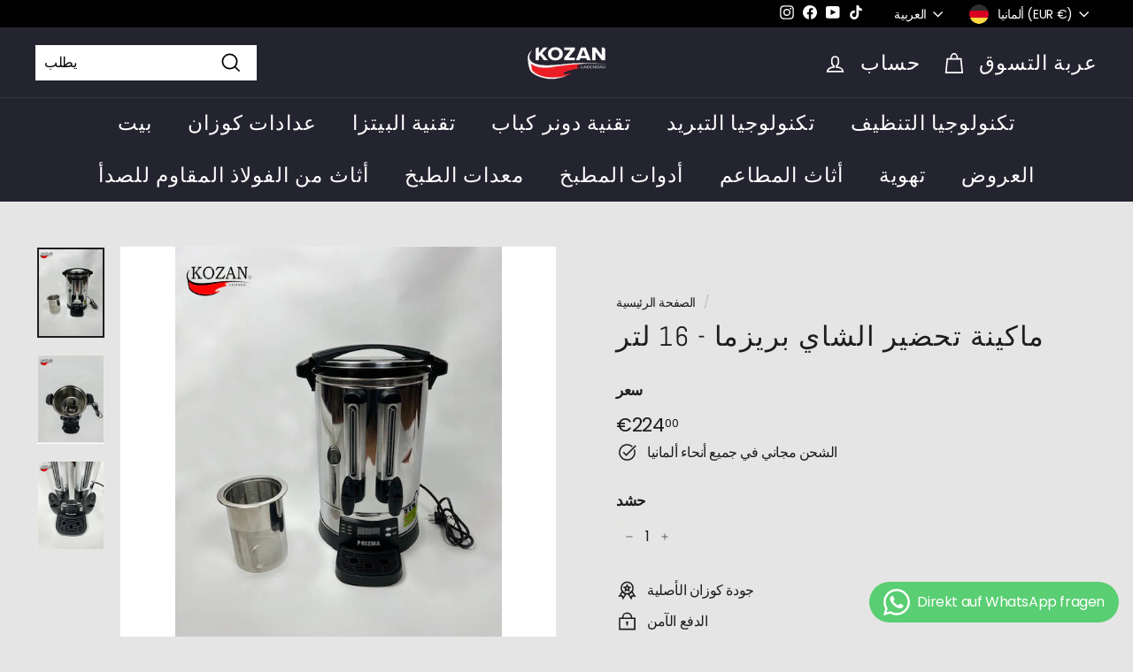

--- FILE ---
content_type: text/html; charset=utf-8
request_url: https://kozanshop.de/ar/products/prizma-teekocher-16-liter
body_size: 88127
content:
<!doctype html>
<html class="no-js" lang="ar" dir="ltr">
<head>
	

  <!-- Added by AUTOKETING SEO APP -->

  
  
  
  
  
  
  <!-- /Added by AUTOKETING SEO APP -->
  











  <meta charset="utf-8">
  <meta http-equiv="X-UA-Compatible" content="IE=edge,chrome=1">
  <meta name="viewport" content="width=device-width,initial-scale=1">
  <meta name="theme-color" content="#b64e4e">
  <link rel="canonical" href="https://kozanshop.de/ar/products/prizma-teekocher-16-liter">
  <link rel="preload" as="script" href="//kozanshop.de/cdn/shop/t/7/assets/theme.js?v=62684164857532664611657021663">
  <link rel="preconnect" href="https://cdn.shopify.com">
  <link rel="preconnect" href="https://fonts.shopifycdn.com">
  <link rel="dns-prefetch" href="https://productreviews.shopifycdn.com">
  <link rel="dns-prefetch" href="https://ajax.googleapis.com">
  <link rel="dns-prefetch" href="https://maps.googleapis.com">
  <link rel="dns-prefetch" href="https://maps.gstatic.com"><link rel="shortcut icon" href="//kozanshop.de/cdn/shop/files/favicon-32x32_32x32.png?v=1651054796" type="image/png" /><title>اشتري ماكينة صنع الشاي بريزما - 16 لتر عبر الإنترنت
&ndash; Emre Can Kozan
</title>
<meta name="description" content="اشترِ ماكينة صنع الشاي بريزما - 16 لترًا عبر الإنترنت من Kozan Ladenbau. لوازم تقديم الطعام ✓ الشحن السريع والتجميع ✓ أفضل خدمة ✓ اشتر الآن!"><meta property="og:site_name" content="Emre Can Kozan">
  <meta property="og:url" content="https://kozanshop.de/ar/products/prizma-teekocher-16-liter">
  <meta property="og:title" content="ماكينة تحضير الشاي بريزما - 16 لتر">
  <meta property="og:type" content="product">
  <meta property="og:description" content="اشترِ ماكينة صنع الشاي بريزما - 16 لترًا عبر الإنترنت من Kozan Ladenbau. لوازم تقديم الطعام ✓ الشحن السريع والتجميع ✓ أفضل خدمة ✓ اشتر الآن!"><meta property="og:image" content="http://kozanshop.de/cdn/shop/files/Prizma-Teekocher-16-Liter-Emre-Can-Kozan-4602.jpg?v=1716470629">
    <meta property="og:image:secure_url" content="https://kozanshop.de/cdn/shop/files/Prizma-Teekocher-16-Liter-Emre-Can-Kozan-4602.jpg?v=1716470629">
    <meta property="og:image:width" content="480">
    <meta property="og:image:height" content="640"><meta name="twitter:site" content="@">
  <meta name="twitter:card" content="summary_large_image">
  <meta name="twitter:title" content="ماكينة تحضير الشاي بريزما - 16 لتر">
  <meta name="twitter:description" content="اشترِ ماكينة صنع الشاي بريزما - 16 لترًا عبر الإنترنت من Kozan Ladenbau. لوازم تقديم الطعام ✓ الشحن السريع والتجميع ✓ أفضل خدمة ✓ اشتر الآن!">
<link rel="stylesheet" href="//kozanshop.de/cdn/shop/t/7/assets/country-flags.css"><style data-shopify>@font-face {
  font-family: Abel;
  font-weight: 400;
  font-style: normal;
  font-display: swap;
  src: url("//kozanshop.de/cdn/fonts/abel/abel_n4.0254805ccf79872a96d53996a984f2b9039f9995.woff2") format("woff2"),
       url("//kozanshop.de/cdn/fonts/abel/abel_n4.635ebaebd760542724b79271de73bae7c2091173.woff") format("woff");
}

  @font-face {
  font-family: Poppins;
  font-weight: 400;
  font-style: normal;
  font-display: swap;
  src: url("//kozanshop.de/cdn/fonts/poppins/poppins_n4.0ba78fa5af9b0e1a374041b3ceaadf0a43b41362.woff2") format("woff2"),
       url("//kozanshop.de/cdn/fonts/poppins/poppins_n4.214741a72ff2596839fc9760ee7a770386cf16ca.woff") format("woff");
}


  @font-face {
  font-family: Poppins;
  font-weight: 600;
  font-style: normal;
  font-display: swap;
  src: url("//kozanshop.de/cdn/fonts/poppins/poppins_n6.aa29d4918bc243723d56b59572e18228ed0786f6.woff2") format("woff2"),
       url("//kozanshop.de/cdn/fonts/poppins/poppins_n6.5f815d845fe073750885d5b7e619ee00e8111208.woff") format("woff");
}

  @font-face {
  font-family: Poppins;
  font-weight: 400;
  font-style: italic;
  font-display: swap;
  src: url("//kozanshop.de/cdn/fonts/poppins/poppins_i4.846ad1e22474f856bd6b81ba4585a60799a9f5d2.woff2") format("woff2"),
       url("//kozanshop.de/cdn/fonts/poppins/poppins_i4.56b43284e8b52fc64c1fd271f289a39e8477e9ec.woff") format("woff");
}

  @font-face {
  font-family: Poppins;
  font-weight: 600;
  font-style: italic;
  font-display: swap;
  src: url("//kozanshop.de/cdn/fonts/poppins/poppins_i6.bb8044d6203f492888d626dafda3c2999253e8e9.woff2") format("woff2"),
       url("//kozanshop.de/cdn/fonts/poppins/poppins_i6.e233dec1a61b1e7dead9f920159eda42280a02c3.woff") format("woff");
}

</style><link href="//kozanshop.de/cdn/shop/t/7/assets/theme.css?v=19194499589807786271768476683" rel="stylesheet" type="text/css" media="all" />
<style data-shopify>:root {
    --typeHeaderPrimary: Abel;
    --typeHeaderFallback: sans-serif;
    --typeHeaderSize: 36px;
    --typeHeaderWeight: 400;
    --typeHeaderLineHeight: 1.2;
    --typeHeaderSpacing: 0.05em;

    --typeBasePrimary:Poppins;
    --typeBaseFallback:sans-serif;
    --typeBaseSize: 16px;
    --typeBaseWeight: 400;
    --typeBaseSpacing: -0.025em;
    --typeBaseLineHeight: 1.5;

    --colorSmallImageBg: #ffffff;
    --colorSmallImageBgDark: #f7f7f7;
    --colorLargeImageBg: #e7e7e7;
    --colorLargeImageBgLight: #ffffff;

    --iconWeight: 4px;
    --iconLinecaps: miter;

    
      --buttonRadius: 0px;
      --btnPadding: 11px 20px;
    

    
      --roundness: 0px;
    

    
      --gridThickness: 0px;
    

    --productTileMargin: 10%;
    --collectionTileMargin: 1%;

    --swatchSize: 40px;
  }

  @media screen and (max-width: 768px) {
    :root {
      --typeBaseSize: 14px;

      
        --roundness: 0px;
        --btnPadding: 9px 17px;
      
    }
  }</style><script>
    document.documentElement.className = document.documentElement.className.replace('no-js', 'js');

    window.theme = window.theme || {};
    theme.routes = {
      home: "/ar",
      collections: "/ar/collections",
      cart: "/ar/cart.js",
      cartPage: "/ar/cart",
      cartAdd: "/ar/cart/add.js",
      cartChange: "/ar/cart/change.js",
      search: "/ar/search"
    };
    theme.strings = {
      soldOut: "نفذ",
      unavailable: "غير متوفر",
      inStockLabel: "في الأوراق المالية",
      stockLabel: "",
      willNotShipUntil: "سيتم الشحن بعد [date]",
      willBeInStockAfter: "سيكون متوفرًا بعد [date]",
      waitingForStock: "المخزون على الطريق",
      savePrice: "حفظ [saved_amount]",
      cartEmpty: "سلة التسوق الخاصة بك فارغة حاليا.",
      cartTermsConfirmation: "يجب عليك الموافقة على شروط البيع للتحقق من ذلك",
      searchCollections: "المجموعات:",
      searchPages: "الصفحات:",
      searchArticles: "شرط:"
    };
    theme.settings = {
      dynamicVariantsEnable: true,
      cartType: "dropdown",
      isCustomerTemplate: false,
      moneyFormat: "€{{amount_with_comma_separator}}",
      saveType: "dollar",
      productImageSize: "landscape",
      productImageCover: true,
      predictiveSearch: true,
      predictiveSearchType: "product",
      superScriptSetting: true,
      superScriptPrice: true,
      quickView: false,
      quickAdd: true,
      themeName: 'Expanse',
      themeVersion: "2.5.4"
    };
  </script>

  <script>window.performance && window.performance.mark && window.performance.mark('shopify.content_for_header.start');</script><meta name="facebook-domain-verification" content="k0hx7c0oj1qqlbkhv8hspd32uct9si">
<meta name="google-site-verification" content="0kJ1GucHXXqZqRnKVHASsAbjlJ4KSiMTQAaG4u9IkGE">
<meta id="shopify-digital-wallet" name="shopify-digital-wallet" content="/63828820223/digital_wallets/dialog">
<meta name="shopify-checkout-api-token" content="7ddf8279ed8916d9bb645543c529bbed">
<link rel="alternate" hreflang="x-default" href="https://kozanshop.de/products/prizma-teekocher-16-liter">
<link rel="alternate" hreflang="de" href="https://kozanshop.de/products/prizma-teekocher-16-liter">
<link rel="alternate" hreflang="tr" href="https://kozanshop.de/tr/products/prizma-teekocher-16-liter">
<link rel="alternate" hreflang="ar" href="https://kozanshop.de/ar/products/prizma-teekocher-16-liter">
<link rel="alternate" hreflang="en" href="https://kozanshop.de/en/products/prizma-teekocher-16-liter">
<link rel="alternate" type="application/json+oembed" href="https://kozanshop.de/ar/products/prizma-teekocher-16-liter.oembed">
<script async="async" src="/checkouts/internal/preloads.js?locale=ar-DE"></script>
<script id="apple-pay-shop-capabilities" type="application/json">{"shopId":63828820223,"countryCode":"DE","currencyCode":"EUR","merchantCapabilities":["supports3DS"],"merchantId":"gid:\/\/shopify\/Shop\/63828820223","merchantName":"Emre Can Kozan","requiredBillingContactFields":["postalAddress","email","phone"],"requiredShippingContactFields":["postalAddress","email","phone"],"shippingType":"shipping","supportedNetworks":["visa","maestro","masterCard","amex"],"total":{"type":"pending","label":"Emre Can Kozan","amount":"1.00"},"shopifyPaymentsEnabled":true,"supportsSubscriptions":true}</script>
<script id="shopify-features" type="application/json">{"accessToken":"7ddf8279ed8916d9bb645543c529bbed","betas":["rich-media-storefront-analytics"],"domain":"kozanshop.de","predictiveSearch":true,"shopId":63828820223,"locale":"ar"}</script>
<script>var Shopify = Shopify || {};
Shopify.shop = "kozan-ladenbau.myshopify.com";
Shopify.locale = "ar";
Shopify.currency = {"active":"EUR","rate":"1.0"};
Shopify.country = "DE";
Shopify.theme = {"name":"Kozanshop.de Live TH050722","id":133924684031,"schema_name":"Expanse","schema_version":"2.5.4","theme_store_id":902,"role":"main"};
Shopify.theme.handle = "null";
Shopify.theme.style = {"id":null,"handle":null};
Shopify.cdnHost = "kozanshop.de/cdn";
Shopify.routes = Shopify.routes || {};
Shopify.routes.root = "/ar/";</script>
<script type="module">!function(o){(o.Shopify=o.Shopify||{}).modules=!0}(window);</script>
<script>!function(o){function n(){var o=[];function n(){o.push(Array.prototype.slice.apply(arguments))}return n.q=o,n}var t=o.Shopify=o.Shopify||{};t.loadFeatures=n(),t.autoloadFeatures=n()}(window);</script>
<script id="shop-js-analytics" type="application/json">{"pageType":"product"}</script>
<script defer="defer" async type="module" src="//kozanshop.de/cdn/shopifycloud/shop-js/modules/v2/client.init-shop-cart-sync_C5BV16lS.en.esm.js"></script>
<script defer="defer" async type="module" src="//kozanshop.de/cdn/shopifycloud/shop-js/modules/v2/chunk.common_CygWptCX.esm.js"></script>
<script type="module">
  await import("//kozanshop.de/cdn/shopifycloud/shop-js/modules/v2/client.init-shop-cart-sync_C5BV16lS.en.esm.js");
await import("//kozanshop.de/cdn/shopifycloud/shop-js/modules/v2/chunk.common_CygWptCX.esm.js");

  window.Shopify.SignInWithShop?.initShopCartSync?.({"fedCMEnabled":true,"windoidEnabled":true});

</script>
<script>(function() {
  var isLoaded = false;
  function asyncLoad() {
    if (isLoaded) return;
    isLoaded = true;
    var urls = ["https:\/\/cdn.hextom.com\/js\/eventpromotionbar.js?shop=kozan-ladenbau.myshopify.com","https:\/\/cdn.hextom.com\/js\/ultimatesalesboost.js?shop=kozan-ladenbau.myshopify.com"];
    for (var i = 0; i < urls.length; i++) {
      var s = document.createElement('script');
      s.type = 'text/javascript';
      s.async = true;
      s.src = urls[i];
      var x = document.getElementsByTagName('script')[0];
      x.parentNode.insertBefore(s, x);
    }
  };
  if(window.attachEvent) {
    window.attachEvent('onload', asyncLoad);
  } else {
    window.addEventListener('load', asyncLoad, false);
  }
})();</script>
<script id="__st">var __st={"a":63828820223,"offset":3600,"reqid":"8dbcfb23-775b-4e14-bb48-e8d11a89b3a7-1768702355","pageurl":"kozanshop.de\/ar\/products\/prizma-teekocher-16-liter","u":"348628653c03","p":"product","rtyp":"product","rid":7618635596031};</script>
<script>window.ShopifyPaypalV4VisibilityTracking = true;</script>
<script id="captcha-bootstrap">!function(){'use strict';const t='contact',e='account',n='new_comment',o=[[t,t],['blogs',n],['comments',n],[t,'customer']],c=[[e,'customer_login'],[e,'guest_login'],[e,'recover_customer_password'],[e,'create_customer']],r=t=>t.map((([t,e])=>`form[action*='/${t}']:not([data-nocaptcha='true']) input[name='form_type'][value='${e}']`)).join(','),a=t=>()=>t?[...document.querySelectorAll(t)].map((t=>t.form)):[];function s(){const t=[...o],e=r(t);return a(e)}const i='password',u='form_key',d=['recaptcha-v3-token','g-recaptcha-response','h-captcha-response',i],f=()=>{try{return window.sessionStorage}catch{return}},m='__shopify_v',_=t=>t.elements[u];function p(t,e,n=!1){try{const o=window.sessionStorage,c=JSON.parse(o.getItem(e)),{data:r}=function(t){const{data:e,action:n}=t;return t[m]||n?{data:e,action:n}:{data:t,action:n}}(c);for(const[e,n]of Object.entries(r))t.elements[e]&&(t.elements[e].value=n);n&&o.removeItem(e)}catch(o){console.error('form repopulation failed',{error:o})}}const l='form_type',E='cptcha';function T(t){t.dataset[E]=!0}const w=window,h=w.document,L='Shopify',v='ce_forms',y='captcha';let A=!1;((t,e)=>{const n=(g='f06e6c50-85a8-45c8-87d0-21a2b65856fe',I='https://cdn.shopify.com/shopifycloud/storefront-forms-hcaptcha/ce_storefront_forms_captcha_hcaptcha.v1.5.2.iife.js',D={infoText:'Durch hCaptcha geschützt',privacyText:'Datenschutz',termsText:'Allgemeine Geschäftsbedingungen'},(t,e,n)=>{const o=w[L][v],c=o.bindForm;if(c)return c(t,g,e,D).then(n);var r;o.q.push([[t,g,e,D],n]),r=I,A||(h.body.append(Object.assign(h.createElement('script'),{id:'captcha-provider',async:!0,src:r})),A=!0)});var g,I,D;w[L]=w[L]||{},w[L][v]=w[L][v]||{},w[L][v].q=[],w[L][y]=w[L][y]||{},w[L][y].protect=function(t,e){n(t,void 0,e),T(t)},Object.freeze(w[L][y]),function(t,e,n,w,h,L){const[v,y,A,g]=function(t,e,n){const i=e?o:[],u=t?c:[],d=[...i,...u],f=r(d),m=r(i),_=r(d.filter((([t,e])=>n.includes(e))));return[a(f),a(m),a(_),s()]}(w,h,L),I=t=>{const e=t.target;return e instanceof HTMLFormElement?e:e&&e.form},D=t=>v().includes(t);t.addEventListener('submit',(t=>{const e=I(t);if(!e)return;const n=D(e)&&!e.dataset.hcaptchaBound&&!e.dataset.recaptchaBound,o=_(e),c=g().includes(e)&&(!o||!o.value);(n||c)&&t.preventDefault(),c&&!n&&(function(t){try{if(!f())return;!function(t){const e=f();if(!e)return;const n=_(t);if(!n)return;const o=n.value;o&&e.removeItem(o)}(t);const e=Array.from(Array(32),(()=>Math.random().toString(36)[2])).join('');!function(t,e){_(t)||t.append(Object.assign(document.createElement('input'),{type:'hidden',name:u})),t.elements[u].value=e}(t,e),function(t,e){const n=f();if(!n)return;const o=[...t.querySelectorAll(`input[type='${i}']`)].map((({name:t})=>t)),c=[...d,...o],r={};for(const[a,s]of new FormData(t).entries())c.includes(a)||(r[a]=s);n.setItem(e,JSON.stringify({[m]:1,action:t.action,data:r}))}(t,e)}catch(e){console.error('failed to persist form',e)}}(e),e.submit())}));const S=(t,e)=>{t&&!t.dataset[E]&&(n(t,e.some((e=>e===t))),T(t))};for(const o of['focusin','change'])t.addEventListener(o,(t=>{const e=I(t);D(e)&&S(e,y())}));const B=e.get('form_key'),M=e.get(l),P=B&&M;t.addEventListener('DOMContentLoaded',(()=>{const t=y();if(P)for(const e of t)e.elements[l].value===M&&p(e,B);[...new Set([...A(),...v().filter((t=>'true'===t.dataset.shopifyCaptcha))])].forEach((e=>S(e,t)))}))}(h,new URLSearchParams(w.location.search),n,t,e,['guest_login'])})(!0,!0)}();</script>
<script integrity="sha256-4kQ18oKyAcykRKYeNunJcIwy7WH5gtpwJnB7kiuLZ1E=" data-source-attribution="shopify.loadfeatures" defer="defer" src="//kozanshop.de/cdn/shopifycloud/storefront/assets/storefront/load_feature-a0a9edcb.js" crossorigin="anonymous"></script>
<script data-source-attribution="shopify.dynamic_checkout.dynamic.init">var Shopify=Shopify||{};Shopify.PaymentButton=Shopify.PaymentButton||{isStorefrontPortableWallets:!0,init:function(){window.Shopify.PaymentButton.init=function(){};var t=document.createElement("script");t.src="https://kozanshop.de/cdn/shopifycloud/portable-wallets/latest/portable-wallets.ar.js",t.type="module",document.head.appendChild(t)}};
</script>
<script data-source-attribution="shopify.dynamic_checkout.buyer_consent">
  function portableWalletsHideBuyerConsent(e){var t=document.getElementById("shopify-buyer-consent"),n=document.getElementById("shopify-subscription-policy-button");t&&n&&(t.classList.add("hidden"),t.setAttribute("aria-hidden","true"),n.removeEventListener("click",e))}function portableWalletsShowBuyerConsent(e){var t=document.getElementById("shopify-buyer-consent"),n=document.getElementById("shopify-subscription-policy-button");t&&n&&(t.classList.remove("hidden"),t.removeAttribute("aria-hidden"),n.addEventListener("click",e))}window.Shopify?.PaymentButton&&(window.Shopify.PaymentButton.hideBuyerConsent=portableWalletsHideBuyerConsent,window.Shopify.PaymentButton.showBuyerConsent=portableWalletsShowBuyerConsent);
</script>
<script>
  function portableWalletsCleanup(e){e&&e.src&&console.error("Failed to load portable wallets script "+e.src);var t=document.querySelectorAll("shopify-accelerated-checkout .shopify-payment-button__skeleton, shopify-accelerated-checkout-cart .wallet-cart-button__skeleton"),e=document.getElementById("shopify-buyer-consent");for(let e=0;e<t.length;e++)t[e].remove();e&&e.remove()}function portableWalletsNotLoadedAsModule(e){e instanceof ErrorEvent&&"string"==typeof e.message&&e.message.includes("import.meta")&&"string"==typeof e.filename&&e.filename.includes("portable-wallets")&&(window.removeEventListener("error",portableWalletsNotLoadedAsModule),window.Shopify.PaymentButton.failedToLoad=e,"loading"===document.readyState?document.addEventListener("DOMContentLoaded",window.Shopify.PaymentButton.init):window.Shopify.PaymentButton.init())}window.addEventListener("error",portableWalletsNotLoadedAsModule);
</script>

<script type="module" src="https://kozanshop.de/cdn/shopifycloud/portable-wallets/latest/portable-wallets.ar.js" onError="portableWalletsCleanup(this)" crossorigin="anonymous"></script>
<script nomodule>
  document.addEventListener("DOMContentLoaded", portableWalletsCleanup);
</script>

<script id='scb4127' type='text/javascript' async='' src='https://kozanshop.de/cdn/shopifycloud/privacy-banner/storefront-banner.js'></script><link id="shopify-accelerated-checkout-styles" rel="stylesheet" media="screen" href="https://kozanshop.de/cdn/shopifycloud/portable-wallets/latest/accelerated-checkout-backwards-compat.css" crossorigin="anonymous">
<style id="shopify-accelerated-checkout-cart">
        #shopify-buyer-consent {
  margin-top: 1em;
  display: inline-block;
  width: 100%;
}

#shopify-buyer-consent.hidden {
  display: none;
}

#shopify-subscription-policy-button {
  background: none;
  border: none;
  padding: 0;
  text-decoration: underline;
  font-size: inherit;
  cursor: pointer;
}

#shopify-subscription-policy-button::before {
  box-shadow: none;
}

      </style>

<script>window.performance && window.performance.mark && window.performance.mark('shopify.content_for_header.end');</script>

  <script src="//kozanshop.de/cdn/shop/t/7/assets/vendor-scripts-v2.js" defer="defer"></script>
  <script src="//kozanshop.de/cdn/shop/t/7/assets/theme.js?v=62684164857532664611657021663" defer="defer"></script><script>var loox_global_hash = '1681216931065';</script><script>var visitor_level_referral = {"active":true,"rtl":false,"position":"right","button_text":"Beschenken Sie Ihre Freunde!","button_bg_color":"000000","button_text_color":"ffffff","display_on_home_page":true,"display_on_product_page":true,"display_on_cart_page":true,"display_on_other_pages":true,"hide_on_mobile":false,"sidebar_visible":true};
</script><style>.loox-reviews-default { max-width: 1200px; margin: 0 auto; }.loox-rating .loox-icon { color:#EBBF20; }</style><script>var loox_rating_icons_enabled = true;</script>

	

  <!-- Added by AUTOKETING SEO APP END HEAD -->

  <!-- /Added by AUTOKETING SEO APP END HEAD -->
  



<!-- BEGIN app block: shopify://apps/complianz-gdpr-cookie-consent/blocks/bc-block/e49729f0-d37d-4e24-ac65-e0e2f472ac27 -->

    
    
    
<link id='complianz-css' rel="stylesheet" href=https://cdn.shopify.com/extensions/019a2fb2-ee57-75e6-ac86-acfd14822c1d/gdpr-legal-cookie-74/assets/complainz.css media="print" onload="this.media='all'">
    <style>
        #Compliance-iframe.Compliance-iframe-branded > div.purposes-header,
        #Compliance-iframe.Compliance-iframe-branded > div.cmplc-cmp-header,
        #purposes-container > div.purposes-header,
        #Compliance-cs-banner .Compliance-cs-brand {
            background-color: #FFFFFF !important;
            color: #0A0A0A!important;
        }
        #Compliance-iframe.Compliance-iframe-branded .purposes-header .cmplc-btn-cp ,
        #Compliance-iframe.Compliance-iframe-branded .purposes-header .cmplc-btn-cp:hover,
        #Compliance-iframe.Compliance-iframe-branded .purposes-header .cmplc-btn-back:hover  {
            background-color: #ffffff !important;
            opacity: 1 !important;
        }
        #Compliance-cs-banner .cmplc-toggle .cmplc-toggle-label {
            color: #FFFFFF!important;
        }
        #Compliance-iframe.Compliance-iframe-branded .purposes-header .cmplc-btn-cp:hover,
        #Compliance-iframe.Compliance-iframe-branded .purposes-header .cmplc-btn-back:hover {
            background-color: #0A0A0A!important;
            color: #FFFFFF!important;
        }
        #Compliance-cs-banner #Compliance-cs-title {
            font-size: 14px !important;
        }
        #Compliance-cs-banner .Compliance-cs-content,
        #Compliance-cs-title,
        .cmplc-toggle-checkbox.granular-control-checkbox span {
            background-color: #FFFFFF !important;
            color: #0A0A0A !important;
            font-size: 14px !important;
        }
        #Compliance-cs-banner .Compliance-cs-close-btn {
            font-size: 14px !important;
            background-color: #FFFFFF !important;
        }
        #Compliance-cs-banner .Compliance-cs-opt-group {
            color: #FFFFFF !important;
        }
        #Compliance-cs-banner .Compliance-cs-opt-group button,
        .Compliance-alert button.Compliance-button-cancel {
            background-color: #007BBC!important;
            color: #FFFFFF!important;
        }
        #Compliance-cs-banner .Compliance-cs-opt-group button.Compliance-cs-accept-btn,
        #Compliance-cs-banner .Compliance-cs-opt-group button.Compliance-cs-btn-primary,
        .Compliance-alert button.Compliance-button-confirm {
            background-color: #007BBC !important;
            color: #FFFFFF !important;
        }
        #Compliance-cs-banner .Compliance-cs-opt-group button.Compliance-cs-reject-btn {
            background-color: #007BBC!important;
            color: #FFFFFF!important;
        }

        #Compliance-cs-banner .Compliance-banner-content button {
            cursor: pointer !important;
            color: currentColor !important;
            text-decoration: underline !important;
            border: none !important;
            background-color: transparent !important;
            font-size: 100% !important;
            padding: 0 !important;
        }

        #Compliance-cs-banner .Compliance-cs-opt-group button {
            border-radius: 4px !important;
            padding-block: 10px !important;
        }
        @media (min-width: 640px) {
            #Compliance-cs-banner.Compliance-cs-default-floating:not(.Compliance-cs-top):not(.Compliance-cs-center) .Compliance-cs-container, #Compliance-cs-banner.Compliance-cs-default-floating:not(.Compliance-cs-bottom):not(.Compliance-cs-center) .Compliance-cs-container, #Compliance-cs-banner.Compliance-cs-default-floating.Compliance-cs-center:not(.Compliance-cs-top):not(.Compliance-cs-bottom) .Compliance-cs-container {
                width: 560px !important;
            }
            #Compliance-cs-banner.Compliance-cs-default-floating:not(.Compliance-cs-top):not(.Compliance-cs-center) .Compliance-cs-opt-group, #Compliance-cs-banner.Compliance-cs-default-floating:not(.Compliance-cs-bottom):not(.Compliance-cs-center) .Compliance-cs-opt-group, #Compliance-cs-banner.Compliance-cs-default-floating.Compliance-cs-center:not(.Compliance-cs-top):not(.Compliance-cs-bottom) .Compliance-cs-opt-group {
                flex-direction: row !important;
            }
            #Compliance-cs-banner .Compliance-cs-opt-group button:not(:last-of-type),
            #Compliance-cs-banner .Compliance-cs-opt-group button {
                margin-right: 4px !important;
            }
            #Compliance-cs-banner .Compliance-cs-container .Compliance-cs-brand {
                position: absolute !important;
                inset-block-start: 6px;
            }
        }
        #Compliance-cs-banner.Compliance-cs-default-floating:not(.Compliance-cs-top):not(.Compliance-cs-center) .Compliance-cs-opt-group > div, #Compliance-cs-banner.Compliance-cs-default-floating:not(.Compliance-cs-bottom):not(.Compliance-cs-center) .Compliance-cs-opt-group > div, #Compliance-cs-banner.Compliance-cs-default-floating.Compliance-cs-center:not(.Compliance-cs-top):not(.Compliance-cs-bottom) .Compliance-cs-opt-group > div {
            flex-direction: row-reverse;
            width: 100% !important;
        }

        .Compliance-cs-brand-badge-outer, .Compliance-cs-brand-badge, #Compliance-cs-banner.Compliance-cs-default-floating.Compliance-cs-bottom .Compliance-cs-brand-badge-outer,
        #Compliance-cs-banner.Compliance-cs-default.Compliance-cs-bottom .Compliance-cs-brand-badge-outer,
        #Compliance-cs-banner.Compliance-cs-default:not(.Compliance-cs-left) .Compliance-cs-brand-badge-outer,
        #Compliance-cs-banner.Compliance-cs-default-floating:not(.Compliance-cs-left) .Compliance-cs-brand-badge-outer {
            display: none !important
        }

        #Compliance-cs-banner:not(.Compliance-cs-top):not(.Compliance-cs-bottom) .Compliance-cs-container.Compliance-cs-themed {
            flex-direction: row !important;
        }

        #Compliance-cs-banner #Compliance-cs-title,
        #Compliance-cs-banner #Compliance-cs-custom-title {
            justify-self: center !important;
            font-size: 14px !important;
            font-family: -apple-system,sans-serif !important;
            margin-inline: auto !important;
            width: 55% !important;
            text-align: center;
            font-weight: 600;
            visibility: unset;
        }

        @media (max-width: 640px) {
            #Compliance-cs-banner #Compliance-cs-title,
            #Compliance-cs-banner #Compliance-cs-custom-title {
                display: block;
            }
        }

        #Compliance-cs-banner .Compliance-cs-brand img {
            max-width: 110px !important;
            min-height: 32px !important;
        }
        #Compliance-cs-banner .Compliance-cs-container .Compliance-cs-brand {
            background: none !important;
            padding: 0px !important;
            margin-block-start:10px !important;
            margin-inline-start:16px !important;
        }

        #Compliance-cs-banner .Compliance-cs-opt-group button {
            padding-inline: 4px !important;
        }

    </style>
    
    
    
    

    <script type="text/javascript">
        function loadScript(src) {
            return new Promise((resolve, reject) => {
                const s = document.createElement("script");
                s.src = src;
                s.charset = "UTF-8";
                s.onload = resolve;
                s.onerror = reject;
                document.head.appendChild(s);
            });
        }

        function filterGoogleConsentModeURLs(domainsArray) {
            const googleConsentModeComplianzURls = [
                // 197, # Google Tag Manager:
                {"domain":"s.www.googletagmanager.com", "path":""},
                {"domain":"www.tagmanager.google.com", "path":""},
                {"domain":"www.googletagmanager.com", "path":""},
                {"domain":"googletagmanager.com", "path":""},
                {"domain":"tagassistant.google.com", "path":""},
                {"domain":"tagmanager.google.com", "path":""},

                // 2110, # Google Analytics 4:
                {"domain":"www.analytics.google.com", "path":""},
                {"domain":"www.google-analytics.com", "path":""},
                {"domain":"ssl.google-analytics.com", "path":""},
                {"domain":"google-analytics.com", "path":""},
                {"domain":"analytics.google.com", "path":""},
                {"domain":"region1.google-analytics.com", "path":""},
                {"domain":"region1.analytics.google.com", "path":""},
                {"domain":"*.google-analytics.com", "path":""},
                {"domain":"www.googletagmanager.com", "path":"/gtag/js?id=G"},
                {"domain":"googletagmanager.com", "path":"/gtag/js?id=UA"},
                {"domain":"www.googletagmanager.com", "path":"/gtag/js?id=UA"},
                {"domain":"googletagmanager.com", "path":"/gtag/js?id=G"},

                // 177, # Google Ads conversion tracking:
                {"domain":"googlesyndication.com", "path":""},
                {"domain":"media.admob.com", "path":""},
                {"domain":"gmodules.com", "path":""},
                {"domain":"ad.ytsa.net", "path":""},
                {"domain":"dartmotif.net", "path":""},
                {"domain":"dmtry.com", "path":""},
                {"domain":"go.channelintelligence.com", "path":""},
                {"domain":"googleusercontent.com", "path":""},
                {"domain":"googlevideo.com", "path":""},
                {"domain":"gvt1.com", "path":""},
                {"domain":"links.channelintelligence.com", "path":""},
                {"domain":"obrasilinteirojoga.com.br", "path":""},
                {"domain":"pcdn.tcgmsrv.net", "path":""},
                {"domain":"rdr.tag.channelintelligence.com", "path":""},
                {"domain":"static.googleadsserving.cn", "path":""},
                {"domain":"studioapi.doubleclick.com", "path":""},
                {"domain":"teracent.net", "path":""},
                {"domain":"ttwbs.channelintelligence.com", "path":""},
                {"domain":"wtb.channelintelligence.com", "path":""},
                {"domain":"youknowbest.com", "path":""},
                {"domain":"doubleclick.net", "path":""},
                {"domain":"redirector.gvt1.com", "path":""},

                //116, # Google Ads Remarketing
                {"domain":"googlesyndication.com", "path":""},
                {"domain":"media.admob.com", "path":""},
                {"domain":"gmodules.com", "path":""},
                {"domain":"ad.ytsa.net", "path":""},
                {"domain":"dartmotif.net", "path":""},
                {"domain":"dmtry.com", "path":""},
                {"domain":"go.channelintelligence.com", "path":""},
                {"domain":"googleusercontent.com", "path":""},
                {"domain":"googlevideo.com", "path":""},
                {"domain":"gvt1.com", "path":""},
                {"domain":"links.channelintelligence.com", "path":""},
                {"domain":"obrasilinteirojoga.com.br", "path":""},
                {"domain":"pcdn.tcgmsrv.net", "path":""},
                {"domain":"rdr.tag.channelintelligence.com", "path":""},
                {"domain":"static.googleadsserving.cn", "path":""},
                {"domain":"studioapi.doubleclick.com", "path":""},
                {"domain":"teracent.net", "path":""},
                {"domain":"ttwbs.channelintelligence.com", "path":""},
                {"domain":"wtb.channelintelligence.com", "path":""},
                {"domain":"youknowbest.com", "path":""},
                {"domain":"doubleclick.net", "path":""},
                {"domain":"redirector.gvt1.com", "path":""}
            ];

            if (!Array.isArray(domainsArray)) { 
                return [];
            }

            const blockedPairs = new Map();
            for (const rule of googleConsentModeComplianzURls) {
                if (!blockedPairs.has(rule.domain)) {
                    blockedPairs.set(rule.domain, new Set());
                }
                blockedPairs.get(rule.domain).add(rule.path);
            }

            return domainsArray.filter(item => {
                const paths = blockedPairs.get(item.d);
                return !(paths && paths.has(item.p));
            });
        }

        function setupAutoblockingByDomain() {
            // autoblocking by domain
            const autoblockByDomainArray = [];
            const prefixID = '10000' // to not get mixed with real metis ids
            let cmpBlockerDomains = []
            let cmpCmplcVendorsPurposes = {}
            let counter = 1
            for (const object of autoblockByDomainArray) {
                cmpBlockerDomains.push({
                    d: object.d,
                    p: object.path,
                    v: prefixID + counter,
                });
                counter++;
            }
            
            counter = 1
            for (const object of autoblockByDomainArray) {
                cmpCmplcVendorsPurposes[prefixID + counter] = object?.p ?? '1';
                counter++;
            }

            Object.defineProperty(window, "cmp_cmplc_vendors_purposes", {
                get() {
                    return cmpCmplcVendorsPurposes;
                },
                set(value) {
                    cmpCmplcVendorsPurposes = { ...cmpCmplcVendorsPurposes, ...value };
                }
            });
            const basicGmc = true;


            Object.defineProperty(window, "cmp_importblockerdomains", {
                get() {
                    if (basicGmc) {
                        return filterGoogleConsentModeURLs(cmpBlockerDomains);
                    }
                    return cmpBlockerDomains;
                },
                set(value) {
                    cmpBlockerDomains = [ ...cmpBlockerDomains, ...value ];
                }
            });
        }

        function enforceRejectionRecovery() {
            const base = (window._cmplc = window._cmplc || {});
            const featuresHolder = {};

            function lockFlagOn(holder) {
                const desc = Object.getOwnPropertyDescriptor(holder, 'rejection_recovery');
                if (!desc) {
                    Object.defineProperty(holder, 'rejection_recovery', {
                        get() { return true; },
                        set(_) { /* ignore */ },
                        enumerable: true,
                        configurable: false
                    });
                }
                return holder;
            }

            Object.defineProperty(base, 'csFeatures', {
                configurable: false,
                enumerable: true,
                get() {
                    return featuresHolder;
                },
                set(obj) {
                    if (obj && typeof obj === 'object') {
                        Object.keys(obj).forEach(k => {
                            if (k !== 'rejection_recovery') {
                                featuresHolder[k] = obj[k];
                            }
                        });
                    }
                    // we lock it, it won't try to redefine
                    lockFlagOn(featuresHolder);
                }
            });

            // Ensure an object is exposed even if read early
            if (!('csFeatures' in base)) {
                base.csFeatures = {};
            } else {
                // If someone already set it synchronously, merge and lock now.
                base.csFeatures = base.csFeatures;
            }
        }

        function splitDomains(joinedString) {
            if (!joinedString) {
                return []; // empty string -> empty array
            }
            return joinedString.split(";");
        }

        function setupWhitelist() {
            // Whitelist by domain:
            const whitelistString = "";
            const whitelist_array = [...splitDomains(whitelistString)];
            if (Array.isArray(window?.cmp_block_ignoredomains)) {
                window.cmp_block_ignoredomains = [...whitelist_array, ...window.cmp_block_ignoredomains];
            }
        }

        async function initCompliance() {
            const currentCsConfiguration = {"siteId":4387963,"cookiePolicyIds":{"en":65495703},"banner":{"acceptButtonDisplay":true,"rejectButtonDisplay":true,"customizeButtonDisplay":true,"position":"float-center","backgroundOverlay":false,"fontSize":"14px","content":"","acceptButtonCaption":"","rejectButtonCaption":"","customizeButtonCaption":"","backgroundColor":"#FFFFFF","textColor":"#0A0A0A","acceptButtonColor":"#007BBC","acceptButtonCaptionColor":"#FFFFFF","rejectButtonColor":"#007BBC","rejectButtonCaptionColor":"#FFFFFF","customizeButtonColor":"#007BBC","customizeButtonCaptionColor":"#FFFFFF","logo":"data:image\/png;base64,iVBORw0KGgoAAAANSUhEUgAAAfQAAAH0CAYAAADL1t+KAAAAAXNSR0IArs4c6QAAIABJREFUeF7s3QmcbFldH\/BT1f3ezLAO6wQY1mFgWARlB1nVEAHRsKphk00WgQQiYCKIRFRECFuUHQFRNETUBEVEREJEowmIEhSQJSjIEiUGZYZ5r7vz+d5+\/8d5d27VvVVdVV2v5n8+n\/e6u+ou5\/zO\/\/z38z+jvb29vZItEUgEEoFEIBFIBE5rBEYp0E\/[base64]\/[base64]\/[base64]\/[base64]\/nfadbfxcJaGBWY1A\/P\/CssW1fW2Pefl49L\/Vcece887XI8fc9q2s8ffecTt9Pm8t1GEdf\/9Z9fpbNW+L5gcM8\/G+WeV4Ev532vjafWfZ4Zhn7PNee9gJ9kmCYB4yh9yxKmA993yKvWweCrRfR7u5uoxS1ha3PfDcej5vv\/Dt+\/Hg5duxY89n29nbzr6u1n1cz4XUYfx+Die\/121jrdhj0vmj6W+f5aAuQSfS1rgrikP4vYj7r9bmI5016Rq1ABC9Y5vvWnT\/0jX3jBPqyJySES7xn1vetWiNctsbeR2Dt76dZ6P\/wD\/9Q\/uzP\/qx84AMfKJ\/4xCfKJz\/5yfLFL36xfPrTny4XXnhh8f3Ozk7zyKNHj5bLXe5y5SpXuUo577zzyrnnnltucIMblG\/6pm8qt73tbcuVr3zlS3Rt1rmadWyLun6a0D5dxtDHoOP7dRtPn0XY9\/2iaGDe5yzbgl7287v4RSi2y\/Cw9Xlk5p2Hw7rvtBfor3\/968sf\/\/EfNxbcKloQ1T\/7Z\/+s\/PN\/\/s\/ncrmzPF\/84heXj3\/840vvcuDyuMc9rhF2h81Aa4F+8cUXlz\/8wz8sv\/qrv1re9773NYK81sL19TKXuUw544wzymUve9ly+ctfvhHsX\/nKV8pFF11UvvrVrzYCvu1m9\/eNb3zj8k\/\/6T8tD3rQg8od7nCHcuTIkaVjvagXxJy94x3vKL\/+679+ymMPe\/4WMUbje+QjH1luf\/vbHzo9dgkQn73xjW9saHNa+yf\/5J+UH\/3RH10EJAt7Rr2+fvInf7J85jOfWdiz6wd5z3d913eVe9\/73kt5fjzUe\/79v\/\/35WMf+9jSaeU7vuM7in+nczvtBHpbcD\/iEY8ob37zm5s5WIVQx1D9e+Yzn1l+\/Md\/vJfIJvXpW7\/1W8t73vOehdNOCLf2g9\/5zneWe97zngt\/X9cDp80DZeb3f\/\/3yxve8Ibyn\/7Tf2qEM4F9u9vdrtzqVrcqN7rRjcotbnGLxtpmgRPkbbezd3oO4f73f\/\/3jTX\/J3\/yJ+UjH\/lI82w\/6z5c7WpXKw972MMKpeaGN7zhJQTkOnkxgiFTVG5+85uXv\/iLv1jJnK3yJWj0bW97WyMQDltB6Zp7iuK1rnWthrb6LLjPfvazhWA\/SBhukdjX\/aXI\/tEf\/dEiH3\/yWdbkOeec06w96zf44iJe1sacYv67v\/u7S+Xx+v+CF7yg\/OAP\/uAihnBozzjtBHpbcHPLWnjLZgz1gn3+85\/fuHmf97zn9b53knCjcf7jP\/5j7\/0HpQz9fuhDH9pouRbGsnGqLYR4l88wSVaPfpizb\/iGbyi8HPe73\/3KLW95y3LmmWee0jf3EGoEd\/y+tbXVXOOnf5OUif\/7f\/9v+c3f\/M3yG7\/xG+W\/\/Jf\/0rw72n3ve9\/yQz\/0Q43V3tWWjU\/ffAa9yBfgeTrrrLP6bjmtvicIKOHPfe5zi7noUtZWOaCaXuO9X\/va18qf\/umfTvXqUMb\/9b\/+1+UnfuInGnqKti70oz+UQZ6sRTZ4yV15ylOeUv7rf\/2v5elPf3rBDxc1\/i4FCq8UbtMWja\/34SU\/\/MM\/XO5+97unQF8ksQx5Vh1H6Zr8RVvpXQlWtDhaKYHex5C6+jPJih4y\/iHX1ILU++9yl7uU5zznOSsT6LHwQpC\/7GUvKz\/90z\/dCCfKxaMf\/ehy\/vnnN0MhsMXIuTdZ1lyEdeycYGs3bniWNguBRe\/3O93pTo2SEIpB0Aml6Rd\/8RfLz\/3cz5U\/+IM\/ODlfvBUvfOELy01vetNTHr9ohjFkvupranqpaX3W56zL9V20zjtFIKyDhQ6nWXiG8aBZ4SKeH7kb6Paw6Sbme5axHIRGKAs8abDwe3i+FoVDex0sOyHu+7\/\/+xue9IxnPOMgsBz6vaedhW6iMWlCIYRpO4a6SFRrAiVcXvGKVzSudgLdz1kEOmGFYMI9tSzBHs8VN2YV3\/rWt25ifSyiRS24aRiHRS2\/wXuvd73rlX\/5L\/9luf\/9799YPX\/1V3\/VuNvf\/\/73l3e\/+92FRR2MdRZM2mORKHfHO97xZOwck6mVG3F61oTYdDCIJz3pSY2Vxb2\/DgJUHx772Mc2NL4JrZ5PmAuPEehPeMITygMf+MCV0GMfjiE8YP6Yxzzm5PqMHRj1\/bxGPAxix0I4r3vd68oHP\/jBRplchgXZ1\/f291zg\/+bf\/JuJHqxZn9e+3hy+5jWvaZRzhs1LXvKSJpTHI7aI8cdc\/PVf\/3XjAWE9x7qchTcMHadnm0N84PrXv375kR\/5kaG3ruV1p51Ah+L\/+3\/\/r1zxilc8FEDFzLicEJpM6iECMgjyox\/9aLngggtW1u+rX\/3q5W\/+5m\/K\/\/7f\/7uJ87Xd2ovoSJfL8kMf+lCh8cKG0oOB\/93f\/V35+Z\/\/+fKWt7ylievVgnYR\/aifEQqTmDzm+\/CHP7xJqAuG8Hu\/93sNM5KE5zML+ZWvfGX5tm\/7tpOPqZnIovtXP69tUXFjcv0tg3ktcxxDnm3NooM73\/nOjWCXJ7FO7bWvfW2jTPU1ybByAN773vc2tE1ZfdGLXrQQgdb37r7v7RJhOS+rocunPvWpjXdLKMscfulLXyq\/9mu\/1hgMbdruM3i6+mlNUEzCi7essYQCImRLmcMfzz777GW+bunPToE+I8Q0x2te85on7xoq0N0gFrRsgV4LghDo7czxGYc89fIQSN7LeuFaJxz9fMADHtAkq8no\/6Vf+qWTW86W6RaM8Qcj8S6JdY9\/\/OMbIQ4TjfX16le\/uvGYYEyuY9n8u3\/3707xugyZ34PiWeMBM8yxS1E66HsO8344hkAX+hAiWRePSPRDjgmP0bQW9PB\/\/s\/\/acZznetcp6mPQHEORfIwcf5f\/+t\/NcmUy2qxvrjZhbsoZt\/3fd\/XeOF8VteGmGftxFwQ6O0E1mWNSXwej1gHejzoGE87gQ50mdGHaaFf4xrXGJzVWjPmVQj0miAIr89\/\/vOn0Mg8i2wakYUwoqWLiX7zN39z42bnjZBoIrs+3hnMYNnCqi5GE1q4n1zyBLhEHhY7BeRzn\/tcY8WztvTLVqr\/\/J\/\/c7nqVa86yPty0AVYC\/OwSmoFbJnKz0H7Puv9V7rSlQpBWCtbi6bHWfsUyp11cu1rX7tR9IYIdBY5S5USKDuay1mS52G3D3\/4wyfd\/8voS8wX5ee3fuu3mjVizcuBkej4b\/\/tv73E1tNZ+4Hm5dGsQqDrPwtdyK3mFbP2eV2uP+0EOuDEXDGHw2jc1xb+LJMfAmzZ7rA2HmER1Uxz0QzU2MTCMbYf+7Efa7L\/\/9W\/+leNS7LdXLsKYVWPsfYgxDwIP\/AafPd3f3fTRUycR8EYNC74t7\/97Y03ZdF4ddFs9PEHfuAHmhyNrv4fBq0v+p2SGSnjtYK36HfM+rzAXh7Fs5\/97EEJcvqveBEhRnG9yU1u0lipckZWQS\/TxiiMdJvb3Ka5ZFnKYHgi3vrWtza7VLwTHvJjCGIGT6zzWfGIPsNVwuqyxhAY6h95QsGfhafPSmeruv60FOgYsMQqcWy\/+8dC\/NSnPtXEZ2U1hwusjyBqay4IVcLLPe5xj2Y7FeaOUH3nPfan1okafRNVu3GULWURxv22lFgArEMCxnaZvv62hbM+if3QmMWMxc8IVbEg7i\/9XWSr+6cvrNn\/8B\/+Q7G4Jctgil3jCOs8MA5LKPDX16jyxpXnHzcezVkCou\/h5584rLmmIMFPTNzfwcTaArHtIQg8vvM7v7OIm6o2p3nOgx\/84PK3f\/u3zQKXPCfJrm6zMqg+7IM+WAk8KrKnp7Vpwr7GeFFeEPPTtlprPIdatO4Re\/6VX\/mVPkhW+j2c\/CM8CJG+Vo9dYSj8wbr78z\/\/84Yu29sMF00vff1r8xjhAHk\/+vo\/\/sf\/aEJfBFhdcrn9zJjzoKf297GGhRtghj9KELSWCHgJr7XA7Otz\/X3wl\/Ce4ZXGJG\/KVkL70eXhWCcxd33rRX8pGZQuHjixecpljC8MtBTos8zUgq5tW1wxCTUD+\/KXv9y4vxBwXwviDcFyUIKc9L4uBlsvGPulvbuPQXp+9JUmzqoTd40s7XohLSsmFHMgyQ2jeNSjHtVYu\/ZNBwNrC\/[base64]\/9202C6Tz8ZxLfqPtIQcHz8Pc+oR5jQXuMnZrnthWWVStfy6CL085C72I4NVOLScKYaWJR+3sSeLVVIyNbLM1WjHhme5JrIh1CsLUgay+gmlmyBu9zn\/v0zrF7WHIvf\/nLG6Ju78\/sstJ6HzrDBTEeWjKmEXvLWeVdDKKtYOiv+LQ4ti1CkQsxzRpo4zyJ8cYzJF1htL\/zO79zitCplY3278pkxh5UzEn2MibAO2C7G+VpWQueBWI\/My9Tn1BpMyR\/K5Jzt7vdrdz1rnct3\/iN39h4HAjeabQ7dMrbCjRMeDH+8i\/\/cugjmuvMybqWepWl\/jM\/8zO9wqEt+Fh2PEM8Omoi3Ote92pCNe3rZgJqARd3KXkh+NAEgSg+HWt2Wn+7+G19PTqj1LPWX\/WqVzUGhrLLrOlJhydNG2Kb3roMBPdLZLUmeQimrRmeF2tLeWlWefv5bf60rDW+gGkd9IjTTqBP0ipjtDXzV+4zysJOQ8MkssK+53u+p3HhiqdpbeZZP2OIMK\/7Wgva9nNoy\/blhsY5ra9cwIgzsrXbi7GtQAyighku8nxudoJZeIMSVGNfP6qtzVvgtHnJRBSBtvLR7sYkgdS16LsWKub6tKc9rZlTrctqqe\/jZXjTm97UhETEegl1c0MBIZBYIItu3s+yi+1SQwS6PuiLe1iEhMkkhSjouKvfQ2k46JjgEo4KT0xfX92HBliw8iqm9WXRuA59Hpe0tcQNPWQ8NU36nbInYx8ulHKHCaGXwxpr27hpr82gE3U8lF\/uGrN4OLqPKo1tHhNjC2+i0FXszCBkY2eL4kGzCsi6P5MU8OgPhb2vnPUv\/MIvNMm5Ek7bczeEPw+lo3W57rQU6NPAqwkCIxlS+QfT+amf+qkmTsNaYq0tq7UXkIXDfcni7rJ6aqJW\/EDp1DhoZBaGPO942tq+xWrrHkXpP\/7H\/9j52LZWDV9Mgjt81XuPbUkRO5OkN81bEgORsYtRsMwxeXumxUclPhFktZY\/D9Nu4+kZcjVkJ4fHps1A63nmdeJ9YCXDdVaGOSsdBGY8XawvcdJpYaF2fyhFXLAxhmX3t298bcWPcirU1RZ87Z0Sk55rO+TP\/uzPNjUW7JaQXKkgyjy00df3RXwf84CP2MbZJdBVwOThpGjWSvAk+vQ5ZUbY6r\/9t\/\/WeIqEAHkvIj9lWXjIteEhaBtfxiVkRgmVm7OKg7AWMT8HfcZaCvSDCKqaQG0lGXp6joQocWzCclUC3TY2gsb2DwtB39sLLBggd1ZUsToIPrMSTL2gCTgWib5YwLWG26XFxyKmVEWZ3FUz9MAzsphrxtKFdygfkm8Ib0mMDo7xU0gEjcQz\/Zy1cEZ7fikP3\/7t337KM9tz5B3+2SNPWNQnxy0bz+ivOeeaZtFOE+h1zgLPgcTF+ijbZfd3KH3HuL73e7+3\/PIv\/\/IltqGae4f\/9OW0XOEKV2hCJRQewouAkcMRbV3G21ZYKOQUkDY9mj9bzyg5Kkxq9TbDLv5kjMZNKXXtQx7ykAZT2FJ0JvGGoXM17TrJeJJxu\/pFsVApU0VCyviloa2lQD8o8DG5CGxI1SQEaTsarVXi0LIFuvexcmnA3utnV3OdBWJxWGD+blu\/y2YYtfCidMSe2zaDaDOw6JeEM27htnV80Dkeen+90HlBwvXbZZmEsIc5IW73gTABZsCtirmzUB39OSmE0tev2kL3O4WTQhfKQVuA6It4J29IFy0ve\/71xzqSSNWuaTCJZuNzSpHY\/jIZeh\/eXd\/H3EvgUo898mxiDoQzCCX7qifRSU3vkjGVNeYJIsDUdhdHrpXHefq5jHtiPFzk+tzVJGfyAMnHCKV3msciaJB3QohL2IEnzi4ePKM+CGnR9GqrbF2uteaPXP7\/4l\/8i+bcgDgKd9HvX8YcHeSZaynQayKadXC19SpTmat0SLPNjdt9FQKda19NcW5dVpdWM\/q6v7aASH6La4JJrEpAxnvEoCwMhWLqLWfTtjTFPtW6z6teUDVD9m7u6hrzLtoIi4RFHueRR5ybdcwFP2\/ooO6P50RVry53pr7JmeBpqgspzatMDFkH7Wt4ZcSHgyEOEXD6Fxngbfzn6cMy7tEviXBoOloIdB4lfMChQrLC+xoLkMJlbcDK\/TxCtQLe94xVfR\/zYfdGu1RrrFMWunwSmepwsEV4mgIc97lWvgrPDOEOB+5uuUHLwoLnSNijdrkHlhQTYxBaoJTXsmFVeK\/6PYcu0NuCzMREVvFBao97rrhJaMp9wKpgxS28aIHeXggySxGaLUWYSddCCeKk7Tud7LAbCwbTEm\/sc0HqK4Go71xuqxbgfVjB2zY5rvNaSWrfF\/2uq1+5T6KduDDmHYys75319\/V8q3fP4q9bLazVdBfaEAtclRBv0+OTn\/zkppRvV4JUraiFEuQ63gxreFlMfBa829fWIST9DEUlrtNnCpR1as88Oq5puGu9GrudEdz0ykJT+myjXEWOw7xYyGuYVNlOEhmBzkpX6OhbvuVbJhoc7fdb8xLR8Iyb3exmDQ\/mEpeEtwyBiidZl+15MWeUKjsrnvnMZy7tXPh58V\/WfWsh0IOxmgTCjvCg2R2EANZRoOuT7Vpcp9y2XQIlmIeFJD50WK1WtNQ8n6QFhwAPQa\/\/LGDzeJD5W9a49dNBDOZAuGOIxclK5xrHtFWPo\/zxnExyWU7re7yP5Se7uktBgqEkQge1EOa14Fy2glTjIdSjxgDX6SQPUq3U6Jt4uS1LqvHNo\/Asa97r58KcwFUUpt24mQkyuQryW7jea9qepICz5iUNsgYViVITPg7ZWcWYhr4j+i+cZGdPVwuXO4Fvi5uSziz6Icp8GGSUpXe9611NfoiqnhLk4oCkoX0dcp13hGLSnhtJ0Yr+pEAfguQCrzER\/tHiCHNuq1pjnudV6ybQ9YcLSkazmHKXiygYoDg1hrJs5j0J11oQE3r2cmLqfQtaf7m4osbzOjL0WPTiu\/XpapOwMCYMyX5XSU+SicwfYcD6sMVtlhbvF\/ez5a\/LsrC\/WWJVnUy2KuXIHLMsjdeWIIKvnsdJFqprfMeDYT\/2QdfvLJjOcm3gCH\/x13YjzMTVeSZY6X6vj7Ltmi\/PsDuCkJRvYI1LYKUIH9Ya7sNEXykc7aa\/LHRKDWEs10fGO08nq7uPB6AdyvL\/\/J\/\/sxl7eMMYBEIci8aDQI+ta22eSrEyFynQ+6hhgd9bIMr4mXjxQrG3YA5+zppFHF1bF4EeYzEumaCUlrrYTZtBcPFiNqti4NOmUh9s27IHe5qFFgyfNSmGxu0Y41r+hXOKAAAgAElEQVT0Aj4o6dV4C2fYStfXjIGQYqW4\/y53uUuDSew86Lu\/\/t79tkaqUMfib88\/BUFt\/HYhm1W63BXt4JHgIahLhE5SQmOdEoKYaNDDOtBwe27CeBDyIqza+HMXiwELq\/jOXn+JnXHdJAvd55QfRUycjU4I8uQI4a1b01dzGxUQ6\/6FQFfBEc3DSMOThCT7WtCIMA0PI4NAUieeF9Xa+p4xy\/cp0E9F61Bc7vWiwDy4TCSIRWWvWSZ00rXeYV83ITqkLSqG3rXgJYiw7mSASohrL6C4R8EVmfaH2WpBrEY7Jj2kWci8Csa6zq2eH4mQGDtmE4y+3fe61Co3u90GCupwKaqOhcbqWPEQBaZO5PE+7473mH\/bw+I5Q553ULxrTLzPITXclbao9TXX6ztL6L\/\/9\/8+V3Wwvncs8ntjFd8nzEJZMQa\/U6JYe\/[base64]\/XM2Uo2X3dxG0xeqOoikxBj8JYYJIHDwaTHicKPyTrPNY8yxRoQqKorAJupBYF1u+1gmbWQW6MdrqFjtuAp8uBSdoKngaZQDN4\/O1klNjP++8pkA\/FbmVW+hBAASF7ElbGmSV0gYXSfDrYKFj9pQKlaS44yYxBIvEKUizxmPnXQTT7os+igFO2h9f32\/OCHPX2+d9OrR6HihZLG1u8K75qZmOsYq7smDRrQxarllMpRaM0zCIymTtMrSeHa72CDMtcj1M61P0hUVlPBhvWK1D5tOWLS7aoRgMeeayriFclGatFdXwMnAT20ZoXuvGs+Z8h65Wz5Hx2x5FMZOf8Z73vKcpOiMHY1VzORS3eQS6Z6sGZ1yTPFrx\/qBhsXQxdcqA\/CjJkhT\/CEUcFJcU6Gsg0CVYcXlx0UXpxNBy542Ztwn5sAU6QrO4xWjtN54kLCgytlCFMD8ogQ9d0JOu00\/xv6hbPqnfcb\/+ct3Z360y02H3v2\/8MZ4QPvor1sc7Molh14JKSUsWGKtUfgGLWibw0KxuSiyGWOPn+dyclIVpLt2+sc3zfbyPRc7rMIRZ1++RBV9vvVv3+bce5U7EuMN6liCmAEp9NkEoc\/IluIu7Wh2S8b3yzC996UsbTPC2F73oRU0IpZ7veeZp0ffMI9DNrdoecgQiTNXuV3ic4nO4KS4TyoBkVDt91PxYhAKYAn3FAr3NoBCCxWORXPe6121c7bHffBETHMNblUDvYsBqsxPStq60j3CtXaySqxBknLe+yPHPwgDq9\/o9Kl6FklU\/Kxh2WHDmToyKFbOMbSmzjGOea41XRjmrqk95CQYvHsg9G\/W77Urgpp0kzOK5Qky20XC3B+Z+clVT+ng6li0Q6\/fWa0XSpnEMiZuHEGPNou9V7pOfd47jPkpLJDfGfPpJkMMfHdctLFHhp2kFVuIe1jivD0+AXQpiuBFGOaz13YXZLAK97YUgkMWnh64XBx4J4whHUAbQmNCVEEWb98xK\/ynQD1mg27vL7WgiTQaLZRna62EJdGUfue7sxZV80yb6sAiUFqWtsvRqxjIPwzrIPe0FhRmJGcb2pa5KcPU9SiuKjxFwhzmOeTGI+VG3WhZuH5Myf6xxbmmMybYmLkVKXBfDbgtQ97ASCZBIqPO3bUKrwq\/up\/m1zdBJg7Zn9W1LCoarJC5FyJbG6Pc6CaxaWYnfub\/NXcxxrZzKzudObleWjGt5UOIUxmm05pncy6qw2d4oZkx4RWXBWQXWvHTdd9+8At1z0Qlh\/[base64]\/a8rwtG8wr0GP+kw13a2AfGzlCQfGpXE+WGciXHiMfkIJikQF+xQI\/XiSnJLiXM6y0NtXa\/SKa2aoFuTzGBQNjZt9plIfiMy8nJblxz0Q6qpfYJob7vQ+gIh8hSn5TRW8+VebQwVccKyyYWb9\/71un7YFDi4te61rV6uxZzhVFjSP5JaowtbV3MqW2lh0CpT7Fq00JvR+a8oO4Lt7BteMrY9gmqun\/Gq05\/fU+tmM\/ZtaXdFv3k\/nb6W62A+I4LWdW+rmJO9RhtzYv7J3UWDrwXFDzhKNYpxV3C4Tqtj4MI9JhrOTMRH582ebEm4tAaHikGnZArN\/xBQo4p0Jcs0NuL3OtUJaIFRz1own1ZtX1rQbqMbWttd52\/JfnZQ37Zy162cx95ELSzrGGBeazLVpZ6vuy5japL0xhWfMfyYOGx1ladmb1I7h8YyG4ecsxijFX5VnNru6X9+oddQ2AIJvV8cyHLB1DYqW++QwlR1+EDH\/hA4z5dpAI+pO\/zXGO8\/hEm9Wl1gQPhK\/\/B\/FFmJ1no3m1\/Odd7zWMm9UmtAbX68QVJcgSfwlkHsUbnGf+ke+YV6J4XHroPfehDzRGrk8JztRIYnpA4A0FlPbkFPBf4SJuvDh1rCvQVCfTQ4hy5aCHRWH1WlwVcJkNYloXeVli4Tp\/4xCc21l3XcYshuG2NYpn7GZ8tc\/xDF0RtscnKnZTtXT8vmBLh52QmMdh68Q599zpcV8\/nLHFSfYcVxTSqitXZ6+swtkl9MGYJm\/JZJOrFWp0m1GPO7UyJc7LXgX77cA76ZoW36w0YkxP1FEwRcpkkbINGhNRYlUMEOpqgIEsalC9jJ4Xtq6e7QA8FKWiGh846qCsKdvGKmAf78nm3KIVwsbvHrhp5O\/PQUwr0FQl0rzGJtoLYixgTbgLE7JZt0a1KoNPCMQRafmT\/1hD7TOKUBDkuagTc5cXoY0zL+j76Yn70U+hgWouFbPsWq4f1UVeHWxeGNRSvei4kttl50NdinsXPeSd+6Id+qDlq0\/nacZhK3zMO63vjpWRLRuXunMXVrs7AE57whLXxLg3B0PjQNoERhZ3q8AAljjJuHXcJlFrh9T36UC+g\/Xl7zfub94rVjz94t1AW9\/I6tHkt9DbvcryuLa5dZYxjnDVPUHCH55RnJAyICOGkQD84ZSy8sEw94QpwYPah1UU97K6JPvhQTn3CKgS6LS62s0j4CJdkexxnn31242bnmWgvhnBVLXrsszwv+iQ2KMbYx+BjcVqE9mGLu3MrrmJOZxnX0GtrxixhR6nKSUeF1mN0H1c74WiLIjxYcGFpDH3\/qq9TQMcWIpZSrMs+Bc736iVI4Kvb6aC8GaNsaslXtXVpHJRSCgqFzDqdJFDqNVGfod61Vup8GCENzxbW4L2TSKkAzzq0RQj0GMfrXve6Jj+qy9NT79MPvFTN9E8ZbFs2KQW8GZTMWWkqLfRTqWnhAt3jTRz3cj1BJor7SYb3KtqiBHpbCMffYj\/2mXLlSS4KwRBMwd\/2tXLD1pWnZiXYZWMV43Hwggz3oU0hGeOmpBHs6zauoeNoX8ejpFZ70HHfc2zHYZWzPNC8RKF1bEGfMr0p2gR7FwOurdegZRaseCmhd7rNs3G36yrEGJz5zYUuNl4ra9PmT+jQ1jehti6PXI2PLX1K4tq\/LtRmayKhHmvuMLGcV6C3sQklifucJ7aNY5fSwzpXLc6ascWX294uA1t968Ji7u0rNJYCfQUCnaVjb3Kc1OOVTlNjFayKiBcl0GvGHszOoSWENe2bdtm+xt+YnwzoYPBtRrlOTB9WDpFQwrPPQg8mRqNmrfg3tEraOo15Ul\/kQ0homhQTbN+naAbsJETyRj3lKU9Zq2HW8ymkIH4ZYZU+CzNoFvOntIWAX6sB9nTGnmmelDrxL8bNgka7BP7Q9eneKE7TpfTVQt7vYsW8c8KMEuNgb5fPYQv1RQp0OCgUJhwR46o9X\/UUBc7kgfPmXaeoE4VRUml7\/fTJixToSxboJkg8SmyxdunF0Xl9E7QoZrEogV4Tpt\/VXGfdsFDFyKIQR5shiCsh0igcM9QCWNT4hz4n5ogVxn3c12L+XCtT1Rgj47n2UvQ9Z12\/r\/ej9yk3xhAn5PE8OXK064ztwxxrzIkYrkQtlRknhYdCYNeWEaFn7\/a60m8ftq95zWsaflS7wt1DyD\/ykY9s1jFlbCjtuo4Sp+RtVxGeNn9T9lXRGglxMunlWlAaDxvPRQr04H3hCZm2blwbGAmF2FVD0WT4mAceL7X2h8qJFOhLFugmp63N1\/G3oRPVt1D7vl+kQI93iZVKfFIiE2OstexgCJLeEKQqSlxsb3nLW07p6qrG34dPfK\/frIY46a5PiOk\/JUV2tJ+8MSyRdRvX0PG3r1O9z8EaNT7TniVT3B50xURYe3Ee+LzvX\/R95pPgwWwVA2nXHm\/Pd8yjnxQ2YYR6bk+3eabEGENtXBiDw4S4wW2ZqkMPfePzHDQv3NZ1oE88K3DGC9Q44Cnwu\/[base64]\/4hWvaGqUy3noa7GlkvAR\/1Uz4XRq9fgdmiNOW7fA5A1veEMTNlPydpYWz3fAi7Xe17wP\/3Omupg95c82Lf06TKE+RKDLjxH\/[base64]\/u3G4sWgcruXDehbiy2kIQS08fwjdVWH4qbWt5DKqsNnbN1uA5DUpZXSGFo42qUHPixj33sFHfh0PsXeV09f8JDhHJdB2LI\/KqpIKzUpvNF9nNZz6oFOsHN49IW6HICzHHUdZ+lL4EfbwwhZOvVtGa9UOopVNa\/Wg\/uQyvaqvhhu4\/LEujwEeIQ6hhiobuGl8R5CNaeE\/xgE0Wb+vBJgb4kga5iWH3GrYml\/UrGoYXFxPRN0CyLa9q18wp0fZYI5H7uZHXZuZ0QWHgeQlmpmUdd\/U0GuPPeZcDLcJXtLxFGdvyqxj8UR2PgItO3PmYfz5Tdr8IWq9Qe+01qMLA3VsJjeJX6xicUw3sj8VMc8LBb0CnFS5nlmk775tj2IxnLMfZ1U0D7sI3xUTSVWu06LVBeiz3oaHjWVuMn2a4+C77rWbHeXScJzxYtnkxbI1XcOyx+sCyBDgMYEdJ2zfQ14\/cPH5GzoTQsjxKFS\/17OwKmtRToSxDoBJeCGlyPtRtaIk59UEnf5C7y+3kFeljoLDTbKGjV3HZBeH1uaddJjhJ\/RJRi76wk\/bFtz3aNIPrD1NADa\/1SvnSWeVIkA7NkxVlQm9a4DGXvD23KoYr7OU60TugZev+irzOnYsQEel\/cvA6FYZ7CQxHfPV0tdHjKKOc1qcdnPLe97W2bIkC8EHJeZm21cmRtO5goFKguBTD4hsTgt7\/97QWt3OlOd2oEu7Dcpgn0UHg+97nPNblE6K+WCZOUHoaP9aPhkbCiMJnD+hCjNl4p0Jcg0FnnmHvs3Y1XmBTa1mG0gwh0Lmhud0qKhRcV3WLhThtPEB+XUxxEwAXPpS02K5\/g3HPPPfmIw1rQtUCPZJ0+6y3ukWSlpKU5J8g2rdlPO+QUqRg3a4d1jiGtQwxd\/FISluzqvjkNgWMsLCpx4VowHTZ9zkpbxqvoS7jD6+Rc31FGrcM6cWuWd9R4TiopO0loSfzicpf8JRzCe8lgOIy2LAu9Vm5iC2hXtbgYc20o4StyeXjHJJuax9juzB3fpYClQF+wQLeFg0Uqhl4vHiU0D5NgDyLQ9Z3A4mGo29CYUFznfGX5A\/pin2Vkb0Yt6HVwZ+obpas+YKWPwTjHWxiFklJXh+q773T5njUVytiQPmMqkiYl9yhKc5iNZ0n\/nWQ1RAEN4Y2RYqjxd1iip6NAl0lOSW0rM9bbr\/\/6rzfu9rvd7W7N97OuwfYzJdbJE5pkhdafC0mqLMlgUK9ATs5973vfQyGXZQr0GBCBLClaHsOk8FWNf32sNsULRrwZ+lorADVgKdAXLNAJLdsO6obo1fYdcnLXsqh5XoFuj6jSmGoux+Ltcxm1hX7NDDFWW8K4oCTHCU\/waBCG6+DS1Afx\/lli4RJYhBMoKx\/\/+MeXNYWH8lx4YLLtuuXTOkP4c6Wyutoneq16EAQMVy5mOiQHAEOViCTmrIRtLbDmEXirHm\/X+6zdqFXv+8CB10LcXEJnfD5rf2t8PJc3BH71eyY9U\/a2XQdiw3a9qDBoLR1GW7ZAD8xt2Qulpctb1C6fy80ux0DSoaRG+Uswiu2F6XKfTi0z13KvhZzfuUYQaO1q8UruO7Gqw9LwZxHo+sibIFlG3Ed5TC6eaDVjG1oSNO61cLmNbIcjJJSN1GS\/K2ASQr2tPKxykQsPKKgytMGJ6xBDqvehH9ZcD+33kOvMgzMIoqDKEJe1JEjXa7YkrbpFH1mmEq94zbRJfa8FvSRQoQJ77+cVcqseb\/[base64]\/pwGALROJUspUkPbSqOcaXJiBZqMd9BE4cxhqH9Hnqdal5xQMuQezBHzIdQ5JlaZQsmieFRzHiCpimdMU+xK0P4pKbn023+2kIiCpu06VH8lTBnobeNkoPMV+A4JBznPVzuXO+OHebZZI3GSWUH6ces965KoMPaLhBKDK9Rn1CHJ74iLKlJKH73u9\/dCOX6EJ0Ybwr0U2d+ZoEeQttPhCg7uhZ6JsxBBGHxHRaDmEWg6yOtkGUW+0rb7kqZ4BFCsP\/aNqWhWr5nyTpWzAJRy7QlzDFglnrdVo0XnPRrFtefORfbcgCP\/bVx9KRxrLr\/szKyvuvD6yQePrTZ0WDbH7qQ\/b\/Kpr92l7CCumipzUDr+Yn9vzFvYSWusv8HfVd7fOhS+KNev66RJ\/L85z\/\/ZJGr4GOzxtC7+vulL32pCT8NCXHIN7KNVXiG5SmWTyiteu2sUqAbW9S66BPorjUnwS9VHY2QhoqMPJ51S4F+QIEeEyLGwbXFmq0tTEJOjFhCg88Pi8EPFehBQDR4wjYWem3JcJPHSXE+v\/DCC5sSt5j+UKEuPsm16ZhASSLut6VDzFVFuWiHgZe41SwlS1kYql9JHBRO4LU4jH4fVBh03Y9uhBMoKkMYtGfw7nB1y3DneVllQ3+qjqmyVZ8oVgvpdn\/QOm8CJTbcvYdJfwfBqxYQUbY3nldb4pIVw3uyyPBWPIsiIV+mr6GpqFNxv\/vdr\/EaEPDW0iqF+qoEevDTiInLYJ\/[base64]\/CiXK68qhPw0hdl3TjLEl9A2y9y2P8+IPCTP4Y7PGPrXqXpml3sQ7OMf\/\/jOLHYToaa12PAqCbS9UOcV6HWfCVl5Ako3xuc1gSI2C7FexO0FHRpnuPYcu2gx+xsjjkQ8lu5h5RxwRfKqxELrY3pif8au1C9LPTL2D3O++\/o89Ps40GMIY\/ZMSg0vlTATJrlsT0XdL4d8sFrkfkSb5mKPa2xP45XZhPkKmjVu9Gj+6jZU4R5KH+3rak+ePvTRjeutc2561\/JyqkwobLPK+ViVQG\/zFMIXT60V0\/Z81UYVl7v4u0OueMGuf\/3rN4chheKcAv1UipxZoLPITQaXCLdk20J3rratBtGWzeAmLcR5BXosUFtMbOXqyqyMhSfD1ZYvRUhqQd\/FUOqFLhuZd4PL3XsQrRjo2972tqULhC68JMRJjBtioVNExF4lxhEmiu9EdbTDmut5mXHXfbwljv\/tY8xxr\/kzb5KxFNJYNgaRr4J2bM\/iDUOHdTnielz15343z6ycw16fi5qzmCdrlTetS6GZtDYX0YcIK0bxqb4QXPAXOSusc4qVw5FWHbpalUCv58PY8TpV4UKOTJsv8xN5Rq6zLpUlFs5lgHheCvQDCnTAim1IiGprX\/4mmJwqdNhtXoGO6cngRvC8DJMsnvhcVrGkDcl0XYu51uCDGYtb2r963etetykxSiho4tgs+FU38xlHhva9Gz5CDZQY+3mFXliKtWu37xnr\/[base64]\/rvGgqM\/ZJDmEUQKyEQh2DInld3W5yepk6hWBXD1WcJK6pnRVLgtDnQf1ntXIa23licUdIyFuSi5nAVz6mtN2NDv\/YrT2ptZqOsL2sZDvUWxEX2vW1h2vOOwdnDPKSFFUkJW3UWfrt\/bYttksI8ZFxxjSx\/8XGx1vb81IcmDVmfs7x3Go1Melet+FpDqqNxIxuDUr1cyW2MFtGn9jNWJdC7+m6rq5i4ZNK+OYGXswUYHRKLI4EX\/fN0EuhxVkZbocp96AMpJw7z6JoMWiZt87CZ+1CBXse4WTr18adDxhAYiO9wPfcRaL1vlRBgaWlcodynkqtoohLnhrx\/4JRNvUyf7f2UKNXXYtHIkxBacWKU+JZ8gBAcfc9Yt+9jzvQ\/iuxMsrZqC8p9PBT2cktwWpZ1Ff1Dn5i+OKQ4otZHb4G1nAe5D8vq49A51V91GChBXM4U5xjHPFvIPE\/4Ry5HPKceo2euYsy10lV7TLoUFp\/pF4HDGyQPx\/wIfalm11Yyh2I7y3WHJdDDSxlz1ke\/wVMckMUjZbsfBYhHVCKi5yl13FZ6YZECfQBFAI6LWcUjv7cnxPGRD37wg1cmjCZ1eahAd7\/FxR1pX6i4cJwNPkSgxvhZuWJDcc7xNChrBiODHoNGoLZ\/EZJct+JqQaQDpuVAl3iPrXM8L30LLPASs+RlYGGIqds3OgSvA3V0CTfXjMAcGs+0ql+1R0d3hFzghmaWIThqZUP\/KE51SGuIu51LlyWzjP7NOiXwwpCNRX\/koLC2CPd5PBzGz31NGW6vF9XGhACdvCZ5cZkt3k0Zd7jPNGUrhJSKdXbLUM6EMBkF1n3dljVnhyXQa\/7ifIshhyDBgPfStkR8WlKncB\/jh3fTlsGulgJ9AMXb1sM9O4mRqLCFUA+buQ8V6MGgLSxbsAh320iiDVlQQaT2mbNYh7RY1LJcFZmhTHDBOxNYH1h8qyidG4xIoRzb6PoEeuClxCmt+V73ulez7Y7Fzl04BK8h+KzqmloI8FDwVESbhoVxchuyGii4lLll0Hwozd4nlMWaEzePvvXNVxzle+UrX3kp\/Zt1ntCJPAX0HUaBZzjdUCXGWelHyWYJum3jwnMkThl3eAyXMT\/t8eOLwnYU82k5NbGOCCnXR3KsRGM5NrPiMOs8HLZANz7hRUrXtFbjEHkH5pqMwW8pBUKkrmvjnQJ9AFWwQKPuc9flYh1RzWdVFmZXP4YK9LgXo5E96Tz0rhKDA6BpLkFECiEE8+hjuAhRtaiorMcFr1CI7HqC3paW+hmLXujx7C9\/+ctNQZU+iy\/GJWcAU44jEiX4qIF\/urUaW0qKmHhfC2WM5SexMQoDLXpu9CMEFUsGvn1x87oPflc9TvZ3tGX0cRpebdqt\/ybQuV55dzB3ym1f\/9rriav6Gc94xskaEbUHRTKVfI9Vjl\/\/lHfFB\/rWPtzioCahSvepwijRsvbM9NHjPN8flkBv99X251lOKOTRFDOPZMJpORLmgMKAPmYp5TwPnutyzzeGyZQAACAASURBVMzb1tSsjoIysXjqwcg+lMTQtzCXDcA8Ap3blGvuIALde7kRaY1tq6FrzIETQW5BawQ8Bk4LZf1GHHBZmAbzGFrtSh+5plkT9v1SOgj4qFe\/7Lld5PNrpstV2ne+ey0wJOVIJLR9bFkCU\/\/gLLZvr\/JQhct9Cq1QUtpCfpH49T0r8LVXH\/PmApcvUrvArTeCbYgB0BaSPCN2jMS8xDPMpfAZ5bhuy1pD8Q7vJzyspSFzZZuv6mnmmDdFDL0+6W9Z\/V0XgS4mzkNBUR3CL+1JN99c8A95yEOaOh6ThHoK9L7VWUp5wQte0FQW6xLmbpfxzH28LEIc0MXmksMU6LI3xcMt0j4tHWHGPmJKgCxkbkRuXAfcsPZhHskki8a17p9QQ5sBTlNC4nx3YQIhC8rcueeeO3SK1uK6GH\/tup3WscBf2ImHwt5Y28CWZVFRGCR8eVfs3e0DLrYWynOIRLNaEem7f5HfBy5oS8KpxqVMARRSIvjk3TzxiU+cWaCrzKaEshbzEgKdkkDppETE90MUhoOO3TvMkzyBuh7HtOdS3uEQuQDyDJQQXmZ\/10WgG+NrX\/vaJnu9axtbGzfzzCsjjGLNUgbsEOhSBlKgD6Bm7ou6gEZbYHFdr0O87jAFOqKLMod9WnqtGLF0Y5+wJB8nQ\/le9mudyTlgmgZfUs8fZczeziECTb8sKrQga5n72T9b2U6nFuPn8kTbfQqYsWE8Ej+NX2LgMgWG07hspSPY+2gp+iG5jLCL+uD1fCxaIeyba3jKaOe1wxui6QdFiLLKw8E1HqGMIc90jV0ianyHshtzZ354i7wz5qd+b9\/zD\/J99IG3DU31NWN+3OMe16whu2QkxsGkDtv1PWOe79dJoMNM7orjZIesPwqhMssMx7paZ9vITIE+gDJ+4Ad+oCG+monVt9EuuxjJgEcv9JLDFOiBDa2T9qkNIVTXiZNGFnMUYBDbxqDD8xEMLN6zSOC4\/N71rndN7HMIBD9ZEawQGct+tw\/YQRP1ASWrFiCzYhHzIplRHHfIPBkTZq2YCUt9ka1+v\/6YjxCE0\/pWW6i20nFrL4M++sYaVmXdV4f5RGWvUEr0124OLnOK4FCBG8\/l1cJnaiUhxsvSZfFGbL2vz4v8Psbv4Js6wXLSO0KxsSed0sYYUodCtvwy52+dBLpxOtiGpy945aTKh0HndnvYLqqMrHBUTf+B9SKS4rrWnHwjRpY5Fi4RLsAHGGTOR0B\/eHbtFVuWB69NVzPH0B\/zmMdcYmtF\/VCaEzfIMt1FQxbgYQt0fSToZK9K\/tGGWFiuY5VRBlx\/hzvcodkfHkfS1rguQ1iybGxDq2OSNd51vMrncRCPeC3GLaEnlJhl9G\/[base64]\/t63R4olytovu3yxMa8i16CQYyZDrjee7v\/u7m\/Pjh7qIhzy3vgatKDgi+5fV1qXpt5+JZtAJ7Ou4+azvXsT1NbPjThd+qhmjd3CHR5hGBbChCkgIdGfPs9DazdZJWfPoz26ceYrVLAoDDJ1LeFqL9UEAUKZ5x4TXeOe43pfV1kWg1\/[base64]\/ppCxaLs6spdcy1zIoeKsxjXcmYV+oVo203rlgJpas+jjT6Uc8R5o7pD2nmiSuX61bmu7+Fr9DbMto6CfQ64VfZ5dgGOoneQ6mDkS1scUZ6+\/pFuNzNCU+ZPe\/6KUyExylw06Vo+0wuEuML39fwRttH5Sctez3OLNAJFprkpCa+Hpmlq9BIJvXjMC30uk9BZGKhNLda0ZkkMINQWCFRgQ1j9Hsc6BIHbCyDQFiFaglMKo7Rxjy2rGGwiFe2+3Of+9yTGfOHrdy15yP6Q+EQBxciCMzbY6sXre\/ijOZF4h4uWs8UnhETtFMiBFgfQzcO23dYw4vsV997u4RYfBZhjC6XuGu4VilSUVVtlnepDjYpe91cosPDPB42BA5vl\/Uqryg+mySkjJ8wo+Cw7Akj1rotsMFH4xlDsZp23TSBLnyGz3NlUyrabuVFvH\/[base64]\/FaNcRcdKz4lKY8no0ugiytidJSjWfvrfdydtuS13826VYXO96zcRczPPDRW3yNbXU5Dn0CHgy2QDt6RAEuoUTaFXZYhUIdY6PbxszaXoVBMwtVYYeDdfWuyb27mEejBm\/[base64]\/G2KhcC+zhiMOvWqca3rxO8ZlK6O4ufMJ2hap\/vHeKKJCYM3aeI3QU7TaakV38j+429fBK6QPUWQm1nzXeOs5cxQxAaKOBeWRIeBo3ranaFbc2tf3CXR8XNY5gbQst3\/XGGLeGDFCuwcR6vMKdP2iMFIM9Uds3G4Mv8ttaId68A\/KJIONMcMK1+\/gK+bUfErgY+UvsxDVzAJdxqAF2+U6AgQtBiEeVjJKvdAxa5WFhjTbXxZRKa79rjZOFCJZ7HU\/2\/fUjByOyheq8y6eHnFJ1xCg7X22Q8bad030mcsoapRPukc\/giGJvXN11q4qiUm023WoTRAC1IIUe7NotZqhdtG17y1IFn1N14sQnvE+YSzJeRE39+w+ZiYBjDtQvkW0RfSpjz7q72tvkwIpyq1S4igZk4SYZDZ0a23O2l\/lmcUw23Pmb8xSQpVEpMPCo41duN1VVBzSlB42PjFYRZ7sBEAXi259At1hOfgOIbRKgR5r1KmCcYjPvGM\/iEBnVSucFae86YP1qMbDV77ylc4uoUHFjNAha7ymQcl7jAFCnwdmWfQ5s0CPSnHTQKZVSlppM8t5J2bW+0JrV1d+iEA3EaoOEehRy73W\/Gd9\/7TrCTtJY1znk5Si+v4QmIqLIFDtfve7X1GCVwzSXshFuoDbfcdYxNSidVlcgRVLArFGlryEILFgVqR4oP3py9xD34V7212JwbKEeRAszEkCPBhLCA77gnlHZhVAk\/pUP4eLWtwc0++jibjPdZi9JJ1lt\/ZaqK3f+M7OF1v5eAqiTkU913GdrWaY5dD69zUenkdB5Mpvz6tMY8JQWWr1GpbFMOfB2rG1vDtDPC5irWKu1o0kKlai3JtFjSdwo2TX4bB6XNa76oSwxq8YEqvyeASd+GkbrAN7Qo70rY323Mwr0HlCKfDO05D\/ELUmvJ9cs6VUaNH8+EzO0ac+9alGfuB\/QnPWsjynWK+2MPOy+pwhIXdkEbykPeaZBTo3iEz3aY2WLlFqWUKxb1HNKtA9Lyx0BMztuWgXV\/QZU+KWRDBDCLRm4HYQcOnQmikFEqi4xdolPvvwmeV7\/eV6D3d6V0y0nmelOFlomIDMUExDfzEq29tCwVoVgwjB7KdFRTGyN9rOgS4ruD3v\/uaRihO7DroI24KIRSknQtyw7uukOYrymKuqnV\/Pbbvv\/pYFrGwry4P1wgqJcdSlPANX27iEYsT9h2BZvxNdofe2Uugani8M1KltteAc8o5Z1sOs1+pbFE0Zut6N0\/qWT+EwEgLm\/PPPX+iuEVnXtRXZFujCIQwG21CX4fKfhGONEUGJrhhmkwrNTJuPeQU6z4g8MImXkakeNM14Ekpql7lGZ9YCzBgKDh3i5agba18JZEe\/SoBchnycWaD3Wb0GpsNKgB7WYgqg4pzhIYuQQGeNGh\/rNyZw0WMIgjWhNPc+t2rdd4xQPIdmaJFb9BSQqJoUmuyQ8Q69Rn9pld7Fi9HHlCw8wkYeBex4EOyrRexiS695zWtOHgu7DIJujyv6q+8SNiknwgK1olTfU8+331lImF+0g9JDrcj4nTVEyAkDDK1lzQNCWWJBHLQ\/Q+kgrov+Y1osccqv\/bksSuu+HkNtbflcfylHPEws6iH0WtNbhKvalq6\/zREPASspnrsK+urDTx+scVXteC77mrEYJ\/[base64]\/xbj8VwKEg+Z3yoZ9yGjzPHmtCrHZJ9WEw7\/fep5Su7UzyP8LDMUmgB8363hY81lVd3vWg+NYCHbOS\/MNKn9afeuyuix0FqxJY8R4MjUL5+te\/vimsc\/vb377Jwha+iGNn63G0LWWxbXFZgj9aH56Bl9wCrvTAqlYWKLhOlbOGzXEbr3lpZxH3Rf95LihAfQo8PK54xSs22eXWuGx9xsYiQz7GJVxjHXY1SYX+UcB5PPy+rKzsLv4ddBM\/7ZjgqZhVqM8j0NE4K5zCypPH66SFYkags9DjAJ26\/wQ2\/hxeWN7Imk7JTnPrHeiZF7OP\/melwZkFug5idOJ+0xi7wXG\/LrrDkwR4zSBiEVkEQ5PG7Le0zUrsSMhgWlihZqSzjq8W6LQ8rmiupWh9WqiFxcUpyULjEqJN+1xmKmbbdpHVRNXGr6\/\/dX9YCXXCUdf8h\/LhO\/W7JTFpLHTb4MSeXIM5+w7ekrvai3hSPyfhU48jrqFU2jbEi8Fy42JsW0ntDPfov\/5JimkXapl1gU2iV5X4WP\/iwdNaLSD1leeLQKwVg3n7NI3WfIfxYFyUTv\/MHW\/NXe961ya2yf3NghRKmcZsY24Jfla6OHeX4J9GA2owdOULwISny\/vNM4W8ixfUn82L15D7JmHK2rOvu68FLuGyjfPe8VLeLmslBEzX2o213rUe6vuivn67v+6zZijjhJnvJcd27VSp763nrm+Ms3zvHdzbQg7osY8\/1s+eR6ATtFHjQ6iQ0I1WC3trED7oz+f6KBmOp03RpNpV7\/7Ah\/LJm0X5pBz08d9ZsGreszcLQic0FfEVGt4khu5zRMG9tuwW8bSakGPLgPrI9RaBSf11L\/e8bE6Ew7WNgUkKqSejzXDcN082f0Du57TTgib1Vz9ku2OmWn34Ba1Qtjmm20UstdUUY5s2R23yiP66Z9qWu3g3BUBWfyTW6DfXNwHv2QSm+DTBjtnXytI0xtxm0HU\/eWYIPm7\/OHEJM40aAPV4awUkaIkWzX27qCS4Nr4ED8s8BOE0\/GvBZ8+8bPgoBzvP2qqVO\/1gNUjygQ1GQ7GVYUzhkKlue58+cBkTxIQqXAh3TC08cSEs2n0KeuO1I3jxDomn7TmI+2v6jN8xP96sOBOh\/Q6eDsomT4xQRNRAr7Fr08s82A29p17f0QfCgeUnj2PIfEuakldBQOBD5kORGTTjLPl6bMGHuoRzrfjV35sLa6SL\/XMV8yYQTEJkeAqFhIs51ssQxXooXkP4j8x\/3oJZxNU8Ap0HSKY6fsVKbwt0ssF6aSvaZAelS25IKNw1b4l1RzEyl2g6wk6LwOkkfc8j0GVsEtht4VALCMTLbRQa5SI7XT8rhEotvDA8oBEUFsCQBYQZiNWwOsLNar+seDDgLaKaGQ4Rhl3vbS8wf1uwDrWZxBS7mKTxckOJ8WgYmthw7JEUK1Z33\/YsC5HVHn1ua9Z9c9NeRHDxr2v+6+SVIGheEsmUcQofYf6c5zynYRrxbEyewJAgxnKNXRJdfWu\/l4bMnS8EIdmNJSPuaEcGxSySU9zXldQXn\/vJzQjX+lCFPnxm+d54KboSZPqY+yQam8SkZ+lHl+CshZ4tQzAgvNVOoOhiWrDFXDH4mql1Cc\/oP5rgclbqNUrBtpXjtsC1hjE9Vg+FNTwrXUJLTJNFKZEJw\/WThw1j7lo7s+A067Xt\/vnbP5YfpWTIYTuRh4B2rWPKpfKjniN\/gnfEWomqY3UfA9eaRuJ764T7Xr6BZ1DcuvCM8xlgLnnXT8o2ns9AkviFH3YZM4u2OIPnwo9iMfSMeWOeR6DDCN1QwAj3OrwcMXQud54gcgHfJg9dj8fht5Mammb9W\/eUBc9eNF5zWegSx8J6nbZg7DfFWJfZECYCBQygWBwmHfi20AC6r7mXe1gcjkuRkIx4bzAlwojQIRgxNvGn+tjHvnfE92LdXLkaC4mA4dbElLQ+DbQmAAShWA1rXDMvlBgWS1uD5EJmeeo7K0k\/JgmMeixtJSa+C6Vu0vzXDDv2b1oENT1gKFxTvD2YtxYKAcudQBFD5NqCv\/6bYxqyeykG5klWsN\/hwWvB+nC9rVE8AtGmYau\/[base64]\/THmgph3u4PGvMPD4WfbVgUOi7let4p3NYlbFmmcipi\/[base64]\/r20F+tu80YrFxyXPmD\/9Mj\/mbdo2u7DM0Q5LhDeHUF90q7GQ\/6AWeU1L096nj+L\/xtPlEenra5fAbT+n\/TeFyRxQlCN+7j1DhVHdJ8+2Q8J6lL3dVkpqbKw7VqfsajWzCSQCqC5B3EVX+srNzvqUnKfmAeZZx1zd15cb04flEDo3XuMg7ChNFAoWLV4kTMH7N0sjlGLPvnAIrxMPUr0X3\/MptjHXMZ\/1dlMKrjVHOFOQbJ+axG8ofBQfAtSz8FBhM7Qg7EGYsTYDX2sa\/5qHn8yChWsZW\/jykLUAO8qGpD5K\/9D+oVNhy\/o8iqD\/2LbGAxwhCDgyXskiyjCMKFkhK2NeGC8Mqdi1cFBZ2IXdXBa6B4mzYEztVrtc\/V67hRcxgNqV5HfEhtFExiCGTosVbxqyeGorARETKnXcxLMRrp\/[base64]\/zC3GiPnJk+haL\/VzWZOR1CkHgiIQOTFdCoXnKcqDz9TKQowzsOZG5lHrq6ExC7bttVCvOxZx7JTx0y6ReeqTu5eXCX+oaReP8w5KuzBGhOzq\/uM1+ItnBH+MnTGhzHYKhdGo+ZjyKc4e44h5QouRx8FzIxHXNq+hAnNWjOvr8QQetOjLNJoMC13OjlDRkPXjGrSEP1GUGHlBV+gvBHp725rvGJIM2Ch\/HvQQ72XgStSGVxhCffJjVqzmFuiyrMNt235pTXgGUbvpDjqAeiJrjZTAEtuwcMQnMfUhFm+AHnEr7haFBSSlsBZoq3WfPdOWLMx\/iEAPbOpiGPEZpoNZSzTCyIb0d9ICdC9rXdxcHJrVzy0WCzruQ9zGKi45hMAnCSn3hiBm0WHWCt\/UTK2LabQFKo8KJqvP3FbCGjEXrp2miQtTSBxiWVPE\/N2+p73go8\/GRbGxVTGSC5fJkGj0vACh0NXCctqijfGE8JhHqE6jmS58u5Seed\/rWZi+8rRi6O31Xz83FHRCCn+hAAVONXOsxxP4sEbFzq1f66D9HkmRQk3LFOj1+vV+65uyZPzWXddxr30MO8bN1Yzf4qf1+fH2M9sSGhZ7zc+iP4weippdBvJW6vmdpIQFvaFZSV7cyMIyoWzhZ3ijORJKW5VANyYGVZxNPs1rVLvch1ronk+WcI0T2ry\/ESb0LhjgM12FZSgNElfhy0tE0Qz69jcvIoWAuz1w7Jv\/Wb+fWaDHRMcm+fZCbws\/f7NAEV3NnGbtaFzvfSw4bh7Mmabob3G+iEOHQBjKhGIRtJkArVZcVpzRT8LRxMj0JnjE3PsUFH1gBWEoFgCt2j8WpZCFRT6vIA9MaiEVQskz9d8eakSECRB+XHbGES63WeOytRLQxpebX+KMcfVp0G2m4u\/IFMVELByuV9jHfHKpYpAWhP3Qwgk1XXQx+i6Xu+tYbPZQRxws7u2bz1npNqxLLnNKVKyfep76BHp9z6zvnybM6zHX8xoYtBNOh66n+p0sHcKAtdeFrWfKpBaGkWlvHddzVis+k5SPuu9oCM1gmLF2JaJhpvJeWE+LbHX\/wk3LesaX4udB31fzJ2uaEmxd85JSghWICa+KNSEJlFDCY2CKL7bnrk+h7Jor65ASHPwQL8HLuJKj0uGi108bO\/2OypO8Sn0C3VkUXO6Rg9HXv8AJTTr8imfJrhnJbN7lJ+OLAsWCb+MKewqcHDM7Lhh+6EAs3ty0w2d9\/ZmVduYW6EA1sX1xNR2Wqm8whMo0BWBI50OgR4xiyD2LvIYwCbd2uKKmPV9\/JaDEcY6L7Musz6JYEJTasg5coFxRdGjQ9f762nKeRzAMHWuXdRkC0XcsRYyIQA+hOvTZ81wXY60F+jzPOV3uaTOo2Dc\/jXFJVmPBLqOhd4yf4ozmF033Mb\/GJ4wluXaZrRbu1pn3Ed6xLZQlziXdpfwsol\/1cwkuHo94\/yKe3\/[base64]\/lMC6ozIPoJa9PfRRwKdG3uZrS2wLAbb0sSiuMm1OnFy0X2p54MmzMXK1aq+gO+6whOL7kP9vEubhR7MCtZcwbarTVvv8CHQeTCWoeAR6FFGdRkWUS3QKbDLttBrfGX0yxeqx2WbWd+Rxweh91p5cMJeJHke5Jmz3FsbBviJrYqBSR0icl0I9Fnmvc2\/[base64]\/feRX4f3hcJWNyN05iY\/gvP2AKKSS56PHhNlNcN63KRY637y8VLqC9jHG2liDCxY0WCWN0H8V75RYsOLdTvj9wl81vv2piVdueZhzZ9SFCW7FfvlPFc\/I5sqk\/\/G9K\/+vlhjOJbPBHCGZrkTpa3vAzhZHFyuQQSXwlyuzMiZk\/m+ZulH89eplCfy0KPibBPlfYyi2ZNa5cZGW0IyO2JD2Bm0bzmIZ6ue063\/rbHME\/\/F4Wd58ScUcokK8mO5fVgWdhLG4mNk95Ze3x4SoR9\/LPIbBuRjBKK02GPtR7DogXVIudkmc8aMgfLXs9D+rAoDFY9z+2xHfb7F4Xj0Of0jfegcx\/PJ7DtvGChRwnp4GWhl4qSbwAAIABJREFUwMa7\/OSaVz9AmG8ZFeEm8sd5XO4eptOyjrm0ao2jbyJcy8Wmmlc8p++e\/H6zEKgVsXpBUgy5tmyDI9jFoGzzspgsCjsLJKLI2heX9XvtpWlrvoeh8G3WTOVoEoFEoB0XF2rgZVRoJ4p2QYmBoSCSMr3qgtgRsGqDai4LPawknRWTjW1K9eeTyCBcIxIqFlnOMsnu9ECgdju1Xf9tbbuLnoYoj\/[base64]\/eUIEeQruOpYo9SDSQAZ8CfZHTm89KBBKBRCARuLQgcGCBLilA1bY423sW4Oo0f\/c5sjT2Dc7ynLw2EUgEEoFEIBG4tCNwYIHO0nYsoP3EfXsCh4At3V9lsTiNJrceDUEtr0kEEoFEIBG4tCOwEIFuA70Td2YpMDMJeFa7wwWUjLzRjW508rLMXr60k2qOPxFIBBKBRGAaAgcW6B7OolYvexGN4PaPhc4F\/\/3f\/\/0nH8taX3W510WMKZ+RCCQCiUAikAgsG4GFCHT1g9UqX4TLPQYcgt0+dSd2OQM4E+aWTQ75\/EQgEUgEEoHTFYEDC3RCXEKcQzDq868XCQhr\/Sd+4ifKk5\/85KYaTy30\/T6pWMki+5DPSgQuTQhMy12pd6jE+ptUna+rSlZXEY522d76uYF713t9N03RnycHZ+jY2\/1p97mrxHFXcaRJYx0SZuyqvDiJTldZsezStFbWaawLEegGdIc73OHkCTOLHGB9is4Nb3jD8sIXvvCUY+jqBT3P4l1kX\/NZicAmIjCtut\/Q8ryTqmu18ZpV4NX3t9f\/0KqEQ3jI0GfVQnheftRWBNrP7OrvpLFPq7K4ibR6aR\/TwgQ669lxeot0u3dZ4gjUqVos9jvd6U4nz6QNgk63\/KWdpHP8i0Cgq+Rl\/dw+Ad0W9BJm45mOtuTVu+iii5qDdxzC43t\/O4zHAT3+8fj55z73xOd+ut99Ptfi+X76zD31Z36Pf\/G8+hrPYDxEqC9+r38qVx31uv1eb7uN+3zOo6hglhO3\/HOIkO\/d63cHDTm4w3eO3nSPz+N798bxp\/UxqLPytjYvnuRFWQS95DPWA4GFCfSXvexl5alPfepSBXobsnve857lWc961snSsbMS\/HpMQfYiEVg\/BAgDwpTQJHQdGenIW0LXYUxOWiRYCeC\/\/du\/bQQsQer7OC0vhLbrnZ534YUXnhTQi9gRswzUZi1h3dWH9jPagrRPWQrlgoAn\/J0seJWrXKX5nYCnCPjMzyNHjjTKAAXhSle6UqMgqAvi0KwrXvGKzd+u9VkoI+5JXrkM6jn8Zx5YoBsCAv3gBz9Ybn3rW\/ePaIyYjpWyt132do\/3Xz\/gCrXgbZ1Taa7WaGsLvyveNeDReUkicCAEJrldp3my6nhy2ypud6Yrhtr1bIKWACaU\/+qv\/qoRsKo8EsyEMiHs5+c\/\/\/lGQPv9b\/7mbxphvlFthGGV4kfDu0ZbpZSd5rOT\/KIa8N5oXLb2Stmx+2Zvp7nMHbvNvfvPWkRbhCIxpB+EvyOvQ8gT\/PKfeAX8pDRQBK573es2SoBrzznnnEYx8F0oA5P6O0lR6Irft3nypJwE45oWdhgy7kvLNQcW6DEJtG8E0ad5n719tNz\/6Fb5uQsvLmVvXPbKsQNhHRPNNXbuuec229we\/ehHN0QYrWaqqZkeCO68eUYEpsV1+xhVmwnWDI\/1zCJmORPOn\/zkJxthTEgTxqziL3\/5y43wDgEe7ulpFmSXEjzjkNfq8hDcdacaGVx\/cYowx5O+3rbLqOyMTgjvXZrAbhmduHkZ4cVVgDcp76GmtzYd4K\/+EfJXvepVm11HBD\/PgZ8UAkoAL4FS4D678pWv3HzOyIpjRevxddFho2TtnaoltRXcrryAVeB2OrxjIQI9AL7lLW9Z\/uzP\/mzquMejUt69fZnyy+MLyyt3jpZy\/GsHwqme7OgH4vnO7\/zO5pD5+9znPo12WRPogV6YNycCMyLQZaVPsk58zlXNkv7rv\/7r5t\/HP\/7x8oUvfKGxsD\/3uc81ljMBzpJut1gD09y6XdZOrVzMOLzT7PLxKf09YZ83grqUcSl7flaN4B+VsrV7wipvfbUgA31uDNvCrU\/J6PMEDBX2bb4bgrh9P1589atfvVEAKAKMLpa+331+wQUXNErANa95zeZzHoSuNkn4zw3cht54YIEeuCAk1rE941PbqJSnHz1afuri3fIjZ5byvAsP5nbvEug+CwKgUT7wgQ8s97\/\/\/cvd7373hmiyJQKrRKBOBuPaZjl\/6lOfaiznT3\/6083fhHNY2Z\/97Gcv4emqlYJJwnqaG7TL+lolBst6V5fH7RSlZrzPC+LfGTvHy3i3lK3RqBwdbZXxke1yxriUs8pe2drdLWcd322+H59wy2+N9pPuRuVIOes655Rr3e4u5XJXObscL3unPLcroQ7m8S88l\/5uJ\/B1JezFNTwxX\/3qV5v8A2ETyp4wSOQsRBJgJBTWiYKTBGMI31P0lhOnYHYpdpMUwElz2qc0xH313MGFO5\/gJ9xZ+yx8\/JvFf+1rX7v5zmes\/8wD6EZ\/oQL9p3\/6p8szn\/nM\/QVQEUj71Xc4elZ5\/8UXNjGoVx09qzzx+NfK1s5u2S3jstdoyltle2+nHBff2ttfUAdpQTgSR77jO76jKFZz3\/ve9xS3fNutM2kMbSJMF\/5BZubg906zficxp1oJncRc4t5gfjU9txlcJI998YtfbGLSf\/mXf9kIa1a1z7jCWdl+Yrzr2hpr9YQrmlu5URxaceKusPHJePQpEqL6o+3Sbtb41+PPW6Nx2d0el9GxnbK3NSpnjks5e3erHB3vlSse3SqX3ynlrIt3yllHjpTLHtkql7v4WLn8zk657JHtcvb2VrmK7792YTmyNS7j7SPl8ltHyhWOHyuXuejCRnCPt46Us8bjQpU\/c\/dYOXqcxB4V7x2Pdsre+Egpe1tltHu87O4eKztXO6ds3+H2pdzohmX0Dbcs5Za3LOW880q5zGWb+9aphXLnp5BK\/c9nhL8QTCgF\/naNv4VqvvKVrzT\/4rrYQeAan1FAeYt8Hn8L87gndhP0eXyGCvguXLvuZcWL\/d\/4xjduLH5ufwqAf+edd15j+VMECP2udVyv\/2l8f5pXoIvvrANdLFSg\/+Ef\/mGzlWyaRjcuo3J0u5TPj7fLFS4+Vna2S\/ndra3y0J0zypd2v1q2d0vZt9lFr+jBB29toetvmq0QgYNl7nGPezRb4WSNTiKASbHQFOgHn5+DPKHLcu2ak9rF3bZWa3qt++K6SCYLAf0Xf\/EXjZBmVXOHf+Yzn2msbQyuTTunyLfRviDoc4keBIt57z0ppLmW98aFat0kfI1GZWt3bz8BrBmcX8Jl\/XXX9LhsuaO5voyONn9t7R4rZx0Zl3P2dsuZo1G56mirXGmnlMudsVeudXxUrrU7Klc860i50kXHy1ECfHtczr7o4nLm7l65zPa4XGF3t2zv7pRjW0fKFsUiEmj3cBBt\/\/2j0dYJTPf73HzXdGWr4R5bjRv9eGEb7O6eMDR2958wKrtl59rnlu273bGUG9+87H7z7cr4prct5Wpnl70xAV\/K7ninjHe3mgfvjvZKvH1erBd9Xxct9wmsoNN22Cfoc5LyGt\/XHgWeA7Tvp39yN2LXA+XWv9gpYc1QDiL50joKRcMzY90Gf57Uz3rMXX3lLeHqv8ENbtBY9oR8CP2b3vSm5XrXu17j5g9vbc1DuhSIaZ+tG\/8\/sECvicJkAWpaYtw+TxiVP9o7Wm5dvlYaI2B8Rvnk1vFyv7JVPnxM0slu2RvvNgtqEQK9ZrRBlFGwJojfxNz2trctt7\/97cud73znZiscTS+SOWpiW1ftbNHM4nR8XpfA7FqQmAwLpU4oY0WjYYyGACeoWdWN+DjBcNqKQU0\/p7Nb+yRGjVDft9SP7O2r1OPRuOzt7e+jvsrebrnq1rhcreyVK4\/H5WrHjpfrHD2znHPsonL17f2\/z97eLlfa2S1X5NY+Pi47o52yNdotezv7cepY08e2\/LVbtnf2dYEmF4r8xRP2rP195eHrNvE+02\/c2O5s+sra3pfv+88Yl+NjCgVjmmpxwmXumZe7Qtm96x1KucWty\/jOdy\/HbvdN5ciVr1Z2t3bKiKLQaAT7meweCoPtnRHjvey\/0bO+Xqly3ddHlxFSW6TTvE7t72ph36eYdinIXX2JcESEEyjPlAH\/CHoJnvJFhBcoDRQB3gF5JNYp5cFn7TVYFyOr12utNLiGa\/8mN7lJ48qXzX\/++ec3\/0IBQO\/1WNrYreP8L0Sg1wMFCEZYu4JOGfgJzf8VW2eUx+xdVLYihD4u5StbR8rTt0bl1cdGZWvna\/vuvwNK9EmE2SzZMUa1H+dqexV8J15zl7vcpdziFrdohP03fuM3Nm76uvzsOk7qpa1PMX9cgAQ1S8A\/DMHi95PgxhwI64997GONO7wW0nHoT5tuu5jeNHwneae6lIp1mKfGzc5VvVfKFcZHyzW2dsu1d0o598heuc7uqJxfxuXqpZRr7u6Uc0ajcsWdY2VrtF32dvZ3pxC8X+eolwyRNTKyuWZfkO+eELZtPHbGAm3M4L19S5tAr7zb8befJ4X\/CcHbCBjPHol97zbWONl7\/GpXLkfudvdSbn37snvve5XRjW9UytEzmi+bTHXeiPFeGe+OSvN+jgA9rbKshQBHzUa1E229PO6nkNAQAd5Fc20vV83Pmzk+4V2aJNSn0Xx9zyRvwiSPWfvdtSLhnWH5E\/iEOyEv\/8R6J\/iFC3yHB\/jbNbxqFIguz168z3cMOS59J35y5bPqWfeqlVIEFA\/q6t9hr+kDC\/T2AB7+8IeXN7\/5zZNdiycsgO894zLljRd\/9VSGYFEeKeX1W2eWZxwv5e+PX9Qs1P01hCG0MlAPAT1u+Vvd6laNZmeib3Ob2zS\/c+nIpp8kAKZpwzUhdblwJnkElh0G6LJG24u7awr6NNm2Fd1mIPUzI94XGd6090984hMn3d4WMUHNkqZIEtyb1EaNRbhP9zX9N7pu85\/v97Xik4z1hGW7L2sJJCHiUTlzb1Susr1VrrdXyvW29srNjm2XG2zvlGvtlnLdvd1GcJ9ha9YJJXctcGysb2t\/33puXP4Rg29AGZfReN8O34bVPb+t7N39rmV0n\/uWcsFNStmuhPFaDCg7cZgIRL4LAc+6l5RK0IfSTwmg9PsnnOa6yHupFQ9WvGO+Q9gz9igAsvfrTP2THqUTJ4XWPBVvi2TKRXl9Fy7Qf+zHfqz8yI\/8yNQ5G5cj5Ybbu+WjuzuX2CVCU94elfLJI9vlEXs75fcv5oPbabT3ncb1d\/AkuYMQVC3Q\/B7hhcjQNMmRqEG7M\/HiODIzxWzCEpzFkuvyMrS15bb2OusYu4TsNI0\/nl8TaLsP9TMj7hblOy0SC4aApkETyLRpMTdCmgVNUEeFMri1QzldikOXy31WLNbq+s790vuuaLHrvfGxfaV4b1QUQWFNXmF7p1y\/7JXzR1vl\/NG4fMPedrnO6Fi54U4pVxbf3pFwule2WaT8yY3CwEoVt16r0Tdrnlt+X6NpuMCJePZW2dodld2rXamU77p3Gd\/3QaV8y93K8ctd7kREn5N8q7at12tg2ZtDR6DLM1vzZfyGFyASCIXhCP+PfvSjjeHg91AGfEcZIAfwfaePEvYseuec+N2e\/Db\/7wKhy6gbCtbCBfrv\/d7vlW\/91m\/tiaOPy9bRUfni7ricffyShWWOj08ExcZnlJdv7ZRn755Rvrr7j\/tuuENmOF2u00nWdy30TCQLnoCP6ku0OUKeG19WJsEvbs+d42\/\/3IdIuIBqYmgL9C4Nr8+yr4Vf20qO7TBRjCQs5ai1LeM1SoCKbyF6wpc7y3dc3r4nwCPb23fxvPa7h\/zd5R2Y1SU+dGGsy3WNPD8RX94uW+V4E7LaLePxXrlm2S43Ho\/KeeNRufVoq9zw+G65wd7XyjXGR8oZx\/fKXhP33w8pNfSyb6rLX2+5v\/dfIk4e3oB1GT83+mjvSBmPj51QO0rZu\/I5ZfyAB5Ty8O8p5TZ3KrtHtpqtZnvjnSZxbWt3+0QC397aZaWvC66X5n5M4pVtTCZ5S5vV0trFhV8ySILv2eniHwMFf\/Q7o+Va17pW47r38453vGPj3ZV35nmT+Nssc7VwgW5A3M+1tXZqh\/az1wW63rs1Knc+fuo+9CYRpkmI29\/CJiHn01vb5YnjrfLO5hCHg+1bnwWcSde2LcNJVmHbCp8m+NtxpHi3ewhzgj\/c+v6mHND4CHv\/xPXbP7sIEuHFPlYEGPtaCeTY0kJoR93u2AbTp8jMimvX82Z5xkHvn+Vdh3ntGeOj5ZztUi4opZy\/tV1utXdRudGxcbn+qDSu8iYP4EQHWdhbe1tlT4z4RKy5sb3rBLOxQ1K+Hvsmw2vvxykx8cMceLz7xDYxHoUj9\/+eUh7+sLL37fcoZetEeKvJr5dGux8Db7bbNTHy\/bi6bPdsiUBtXE2ygLv4eFc4sM172oJ4kvdVH\/BTAl4s\/0\/\/9E8bg8dnUa8fj7\/GNa7R8Po41GeW2Vu4QAeKQgBiEhMFYvPFuLz06FZ50sXHTkmCaTMULrfReD9p7de2zipP37uofPIYZ1ppEllGMmdpS40mzxqZZfh5bSJwUAR4k054lJpKCqPGSiRN9lXX\/ZSqndiy0dCpq0TET+RTywXbKuWcve1y\/miv3GRrXG63u1dussf63ilXFyc\/dryMZYpvIH1TSUTJIwluZ29Ujoz2Gm\/E6BrnlL3HP6mMH\/uoMrr6OQcW0LOGZIa4P9thpy6K6vJA1Yy\/[base64]\/u6xcm3qwO7XRLmbgW\/V+SIsVQlrG9aayuhS7Hdji9pug9HO9a5Txs98Thk95KFl7zL2hI\/K3gnF\/iAQ9CVktgVCnwBoe9ba10\/KTQnhVAuutoDvcw1Pcgl3CfQas7ansP5umrex3vbVpXS0Y9JD58l9tcLR7s8k72CfAuKZXduTh\/brdLxuKQL9x3\/8x8uzn\/3sCXjsC125uTfdPlI+xJhxpnGzqC\/JsHbH4mM7zVYVCTyNbTM+Xj6\/NSovGF+mvPb4TvmH3YvK9t5WsYN0HTLhT0dCyD7Ph8DXc9b2E9J2y7F9K31rr5y5Ny7XLtvlvKNb5RZ7x8ttRkfLBce\/Vq5fjpTL7X6t7EeFy34i2nhU9qqCJ6xV9v7JhLDGDzBB4Z2v62txV+wdF\/a25axc7Zpl91k\/XLYe9ciyd+aZZWd0rGztHT1xKIoun1qLfdZBTMvV6HrWEIHeFpbTBGTbhTtEARjyvLZiUP89SZi3lQp\/t4V2l1CsFY0u5WGS1d6Fb+3dmGRVd20v7VKEuhSB9jv75nNWelrG9UM8PpPeuxSB\/t73vrepvtbVZLg7YQ3DOmO8Xb402i2Xa8Li3dluTYwvEnZObE8Z744bhjneGZXPHBmVF2yfUV577KJyTEnHbInAqhHY3i5XLaVcMNotF4xLuc3ekXKzvd1ywU4pV5XQZs92FExhfUeSWmPD71xi33UddoriKuPRvot+7WLcB8Ta+naEaZO9\/vDHltFLXlDKFS5fdkdVhnpzbOkJC77aEz3PqzFLBYQ+9KEPNcmp4pQ+k80saUlRKQlLXe7wSQLJ1qfXve515bnPfe4ljm8O5syV+pa3vKXZwyz3xd9RXU3+ivfriyInMqP1bZLwede73tVcb+dM7ZKNcdTlX+XeGJPrf+mXfqlJvJVrI3Zrb7WM7LYgJEB\/9Vd\/tYnrKpctz0YW94Me9KAm\/vvOd76zwYhLWN5NlIb1Dgm9En\/VI5HU29fCOn\/xi1\/cJFPb\/tUlmH\/jN36j+diJnnCKPeh2yDirI7YMu8bOmd\/6rd86OdZI5HW89rq3WqmZpOBMG8NSBLr0fUVZhrT3bZ9Vvnnnwsa6mWtL2lhCzLh8dvuM8uKtcXnTsQvL35HrJ446bNSBvYhWDulRXrPJCOxHa\/cbxzbqEcrZD3GP9xn5icIjzcanE1XT3NSUlByXcqPRuNx4XMqty9Fyi7JTLtjdLdfZ2y1HO7ZhbjKWixjbfjbMXhm\/4XVl9xGPWHppVcLKrouXvexl5dWvfnWzM8Oc22nyqEc9qjz5yU\/uPONh2li\/7\/u+r7zpTW8q73\/\/+5stSm03vHu991WvelUjKN\/znvec3AV0t7vdrclyJmQJzT\/4gz9o+nPzm9+8POYxjymPf\/zjT9Ykjz64\/61vfWvT\/1AYKAqELGHufoLWyZcOpXKt97\/yla8sb3vb24qdSBoeTbGRhBUtFBm1RN7+9rc39xoToQkb201f\/vKXl1\/4hV8of\/7nf97cRoh7j3cw5ihGEncf8IAHlJe+9KUNntOszne\/+91NCe4nPOEJ5Wd\/9mcvca17KTG\/8iu\/Ul7zmtecVLaU7n7IQx5SnvKUp5w8rEUfKEgvetGLmnooalY87GEPK\/e+970bhSR2Ci2CdtfxGUsR6AZq3x0C7WsvPLpVnnZMwPH4Kdm3fffF9\/tbcfYz4xvtbHRW+bmjO+VVx3bLp3Z29hfXCUfdzsnkpaFPz+s2DoGqFPnJimNRzczP0XYpuzvFJu3r7J1Rrr+1VW5W9spt9\/bKjSWs7Rwvl2+Km+\/vhy57R8re6Nh+lbLdxtm+cZAtc0DHt0o58vwXlPLUp5cyPlbKaP9AjWW12uXudEiWteb3V7ziFZd4bZ+LlnXKmmYxPulJT2oEmFZb+HWM2FkAhHW4kVm89QmQkokJKedixHkTv\/mbv3mK0I1O4rGypT1f3x\/3uMed7L\/+yJR+6lOf2ngOok8f+MAHmqqXoXQokkURqS396LstV4Qxa5fADSz8JDB\/8Ad\/sHmubVgf\/vCHm98JU8Lzfe97X\/MO3\/3Jn\/xJ83zjIejr5pqHPvSh5Rd\/8RcbBYOyVV9T4+h+XgPeBfdRaB796EefUvWtxv5Zz3pW+cmf\/MmmTyz4eSzeZdHhsp67FIFuEmhFtLhJSRYxoPsdOVLeRqCPL943qmfM+zk2GpUje3vF3vWt5hCF\/UIbX93eKr873iov3yvld3YvLnu7R\/YPe9nENOFlUccGPTeYkcNHItditKVQ0ZFyudFOOX9cyjeMRuVm491ym+NHy3nlWLmmeubH913ioRiqFR5tX5fcPVHYZYPAWuFQ9i5\/hTL+u78re+biRHhtma+vrec47hltsIZZ0O3WJ9Bf8pKXlKc97WkNfRCgBNI0K\/AjH\/lIU3QkBA\/3MNd53VjBBK0SxZ7LDf3Hf\/zHl3gu1zx3f1jfxuP3eP+DH\/zgRlg6WTLG8cEPfrDc+ta3PnmN5\/MC\/MzP\/MwlkpJVS3OqGeuYOzz67B08HMat2UsdAt3flBFu\/uC173jHO8o973nPk\/fXY6U0eIdnup5r\/V73utdEEiD0eYC1N7zhDUUCdt2MM5Sl5zznOUWhM6GNdS3VumhaX4pA18nnPe95vRXjXHfOkSPls7IRd\/ZPVptVoO+ftsRaOlr2ysX7pSBPnBbVbA\/aKuVTW0fKm8fb5Y07F5VPHDvcSnOLnsB83jAELHSa\/wVlVG4wHjcW980VZdn7WrnB7pFyWaeKOZWLy31XbPvruy\/23xBH+36dRhvmURUcT+t82FycctXZly+jL\/x92T26W8aq1i25Vnrt+n3sYx9bXvva1zbd+f\/tnQm8HVWd53\/nVN37XhKWhC2ALFkgQAuMOIA2+yJBSNhipEFoAZdBgRbbFhV6nBG13XBEbHVGB\/HjuEKDbHaDgOAAyrApKotAWAww7EIbSN57t6pOf36n6tzUu7nJe8mrl3rLrz6ffPKWe8+p+la9+zv\/\/\/kvFHS6pDvFeChBp5gF4eU4FD+2Z+4Wmc3flwWd37NuR9hrLgeTXXbZZXjXu97lz40CRVcztwT4mjA2979ZsIQHz52CXj7oMqc1Tis7HHSxc7FAUb\/33nvbIkv39AknnNAWfnIKFvpNN93kY6LK10RPBK1\/\/mznnXfGAw880P59WAiECPPvf\/\/77Wvp5EkL+h\/\/8R\/b1vNpp53m70knvyDULMYVBP273\/3uKoJevv5PfepT+PSnP9220Ie6l+vw9I65t4yKoBPcrbfeioMOOmhIi5g9iR+MmpiT9flA97UV9OES9VHDBrgrauJS4\/DTzOEZ7q371oy5WyB\/iOgSYuEb\/qQBy1jkYJVV2f5tuCc+4V+30k2d1xLILbU87mHl4sy3xCxSHn2ad5EGxnKn7LgV+nhzZ3xKbLAdC7GggV1MC28yMeZlCXZy8H20echTMzYeLG+Vf\/5LSD7+UcTcIrMsjJPXbfdtS0cW1N71IoOV3inodOEO9aFfXhBwv5uiy1LPt99+u5+LY5Yt\/c7xKOgsDx0OilOnhc45aFXSGmVAGo+FCxfimmuuGeTKZ+AZ94g5B\/eeOwU9fKaVIdBCp6Cziclhhx0GbgFwPrrEKfDcDii73Fm58uabb14lyJmeiSDoXNRQ0MPfFbcBGNwX5uccPNduB3\/OxQK3Pnib54nXAAAgAElEQVQe7JVBr0VnL3O+l\/EBPB\/GPfCghX7KKaesMmy4v7TQKehkKZf7CP\/eubfU+aCubsiremIc3UrgRnkPsr3fbjK0TAN3NCxuyAyusCmWDPhwZB8QRSFnEhwrb\/GcQoML\/8COkIvePpiA\/\/AoqFKoSdt\/yDMYLf9E8N2vGPWcf5haxD45MUNvHGFHB8yJY+yaZdgti7GjXYFZWYzpSHPXW1HfgFszbKlZtqJXZ0XpHq0\/AiwcFRkHc+GFSM86O9dv1qdPG3kmyyiY7FUIOk+T1iRFly5xfh0EiZZtiJ5fW0EvLxgovBRgjsHoblrz5dagnYLOxQRfy0UCLd8vfvGLqyxQuIfOhlKM9Kdrf4899vBCyXk5HkWdosrvWbqZ1v2aBJ0cuE\/OALxwrdzPZzwBxyhb3OWniq+lN4PbAuTFaHoG8vHn3Kqlt6Bzz1uCPvTfZeUWepiSN4PdZ\/jgrOmg1fXVRhNnJQPeOhv9WtIMac4jmUN9yKQBPOYMfhk1cK2L8P9cP15p5c3YV3ZwLUVTDc1VrxguAfac9uVKmXFNaQ\/eEf7cwDUibJsZbGO5zx1jNwo4DHZ0CWY7oMkqYwnd43kwmmGtcl9RLe9g7fXB328gcax\/oCXZcG\/N+nhd2LGg9yw+dAHwv76MbPbOeUO1\/E+18qMKQQ\/BcNwvpuubwVohwpyR7Ny37raXPpSFXt7jZ1Q2o9K9IeGct9bLC4Ug6Pw998C5F86DAWb0GNBq71xQBAudlj2D6i6\/\/PK2O5xzHH744WAQHo\/hCDrH514+vRU8v6uvvhrnnHOOXwhwj53ntLqGJAz+Y9wB9+O5F04h50Ex5zVI0Nf+0R9VQee+1CWXXDLkWX24t4EL+1tI2D9qlLuveHcuc4JprTFAih8kpYIdFIMVtoE\/WItfWuA2l+J3aYanfU+MbCIW6xry\/ozmC\/yeYGSxhckwCwbb2xi7OIudTYrZmcEc08JmSYSULlivxXnT6naf7WIN6L9nCpRd2cEvbN+U+2uP1pbOaDKa6GN7O7yoMeHbxf7Dh2DP+wTMxpuPyp56FYL+9a9\/HfwXXNZM66KQ86A40R3czX0\/lKCXDSK6k7n\/HDxJtGDpig7nT0EPe+i0qmnl8nd0SVNIKZSd50ALnfvnFPQ5c+b415999tn+WoJ3gJY9RZmW81Aud54v3fUM9GNkPa+P49ANz+2IM844w3tqO8+DbnWmy915551+C+DSSy\/FiSee6N\/LRQu9EczXL79PFvrQnwSVC3p5b\/LLX\/4yPvaxjw26KZ17l8wL\/gAsvmGSMVm6lR82loF1xuA3ltZ7A3dG\/ViSODzHPT666d3KZhDeSiy75ov+776BxKCKIWx+SbfyyjSnsgu4m2cg31EebLJ0BmLxfLlA8an4RdsKr4NFep8P9iqeC9+4Kw\/\/6p7a1+5wUaQGeouX1cnzPWy\/umnvZefucV\/etBgzn7YBF6dgiYktKdhw2KbRwC6tDHNhsZW1mJOmmOl7emc+G0zH5CXgF1\/c\/dp0U9jz\/htw1ulI4h7EfDwietVG3mxlbQTde3qY+loKRuPdoZuZQWohdYvWJTN7eDCimu01uzXXGErQyy53CiKLwXBuihu9Ap0udwo6f88gZKZwUfTo8qYY00LvPJhCRgEtCzq3phiVTnENn0E33HADdt9992G53MMeenD3c2\/9e9\/7np+ahWyYN8\/+HuXjC1\/4grfC2aCEB\/e5Ge3OND4eDHgr74+HoDha9OUo98499LKHIwTFMc2N\/Pzn0Wi4fMbQn2vlgl5eYd5zzz3Ye++92yA7xTz\/BXBq1MAlSasdBDWG+PhTCXvvvq6XTREjxoCxeNa28DB6cL\/[base64]\/djjvDXvx\/4Pb5T3CuyfXjiI+1FfTyhPzbYN72vvvu6wOuGHXN8ZjrTOMlfMYxapyCvLZ76CHtjOMw95v71zwYYExhDH+PHDdY6Pw6RLnzfUxlo5hRVDs\/czsFPVzbs88+6y13FoXhooHCSfc8A\/4Y5c7I\/fIRguL4s7Kgcz5eA7chHn\/8cT8W09Cuvfba9tv5Gv6eIs9thSRJ\/OKH1eJYrIbXc8wxx\/hCMmGBEf4n7xAUx0A6Lqo6j3B\/WX6cZch5b5S2NoI\/mwCUKyMGc5QfwlVE3QAn9PTgR339Y1bQg74Fj28pU6nwKhSwTOa7Zv07YjyBCE9YYGnUg6cGXseTcQMvJQmWWofXMoe\/ZOzAVfSm9i0wWe+OPyvGKvSOAXp55bKOanfhk62j\/n1ZcPORaK9TsLMi4qxYJIT76\/ehgYG8bBqQsut2ho1MBt65jRtNbDGQYoMeg61Tg+mNCPMGgA0bCbZN2SHMYYvUYIp1SLLcLe4XCMV1MI7NFta8D4DyWyorQ5d5vaO9zTKCR1lvXd8EbB4MyefIoQlnBvJF8GU\/RfSOhfAu+REeayPo4bOrPCUtYQZ0scpbCChjSiT3rVlMi+Mz2CtY1+X3DtdCpyjSJU1Lm2L2iU98wlvhZYEru9wp6CwsEz5f+dlLF3zn0c1CD6\/hgoGR78ErwUh1llZlqVcKenlPe02CzvEYFBf28Pk+7q+HyHUuUjgPxTx4PvgeXivPIczD7xmbUD7Ki5ivfOUr+PCHPzzo92V9+fjHP+5T4AJDvlAW+jr88ZRvPCNAg1ulq4UOYPHUKbhsOQV9cBTyOkxd+VuCCFGg\/NfUxULheb6h93SYmA+Mb+ua5RG64Zp9cZIoRpQ6rLAWrxrgNaR41li8mmVY1tOLV9IEr\/cneKm3ieeNQV\/SAtIEfcbi9aiJ11kax+TR24zHz+gOpOVfuAP9w0oLGMAUY7xQT0sT9KQZekyEOGanrwgzB1rYOEvRaPRgo0aGGX0ZphqDjYzBZskApsQWG8NgSuKQRQaGNfILS95\/wBWV1XidvEoy8X8s\/ndFoZUQrV7Y3F7YS+9t3yiv7aZIV1T728of4HE2YDsThefNoj0ZfGneuDkF5oXngA2Hrg8+1CWvjaBTzGjdUbz59xWC4SigLPlaPlj+lVHdPCjwtCSDQRNeN1xBf\/jhh71bP4gQrV0Gsfm\/v2ILoCzooVJcp0VLNzoj2WkB8+gm6P4zK029NU2h5jZC+3PLOe8loIegLIZrEnS+jmNQcMvGHd3e\/J6eC3Jknnz5oOizDC5jBfg6BvqxHGz54EKApWL5+\/POO89b4OWjrDG8PwzK\/tWvftV+iQR9qL+OIX7PoAg+\/N5ta227hnH5bUdPnYarlr8+wpkm5tvbD+Dq9n46K991vM5lKkU6MZ+MiXlVKwtFMR8hj6txEWvqR3B\/fgmmo6ra2lIIAsP\/y6VfaXUzDz0IaKg2ts8++3hhYj1zHqxjfu655\/pcaQp9Oe6Frl2msYX0q1AMJpwj56RLmXvTwQrmfjALy3QKMT83Qz4796QZjxTOLYgWBZ1Cz6Oz9CtfQ1c2o83pRg\/WMQWdrnXuvdPl3SlwfB+bmNBFHljR5d5N0EOluHLp13CtXNhwgcMxGHzH4jtc5JAb98oZLM0qduEI108RZiAgD245cC+\/bCBSxLn\/zoOufFaW6zQUwwKFCyB6SlimtjzP2j4z4+n1o7aHHiBQzM8888yuQu4fUBZN6J2Kq\/qXj1pRmfF0Q3SuIjCZCeQNcvJCQRHrUsQZsqQH5rtfB05934iz0ssf\/nRRlyvFdZZ+DV0jKUZMzeJB8eL+OcW628GUK1Z5o3gxBSxYoUGwKOgsLBO8arTiy5XieH5MG2PaG4\/999\/fW6Tl+ubBOGJXsyeeeMILGqPUuQgoHxRNNlShNRzezzzzt7zlLT46v1uxF47FhQlz1XndPCiqndXvuN8dLPmyoPP9XKTQXc9xeHCvO3gzKMbcOqAbnMVevAaUyrWyeM5xxx3XvgwuRhhpHxZYjA\/gdYf3kCcr1fEI95a\/431lXj49ItzjL\/[base64]\/flS1\/6kr9\/IbuADMmOCwd6UwbpjaLcR\/aRwweCgQ1crXUTde4zH2QNfo6svRc7shkn1rtXtxCaWFepqxGBnEDeoAVIt3oD7EfOhjnzTLienrw\/epEmORJWFCAWQWFRE\/5tBbEsC30Q2\/C3x2ydAw44wH+GMeeaIkmLNeSah9fTBUyLke7tkF5GtzdTt7gw4HuYLhZSqLh44L4x+3VzLkaWM5+bbn7msoe2o53ueFq5tMjLedqcj3MFd3MQRBpTbI7CbQA2WKGFy\/cxaI5765372P4eFNt4bJ1K1zk9Brx+Hlx0sJsa308W4drDwoJ74LSYmd3ERQ8XHTwnemlZdIZz87r5Xlr+5RKxoad84Mf5wgKLEftMrQvHVVddhc997nPgvSkX8OH5cExmIIQ0Qgn6SP5iOt5LwFw9cR+mc6+DL6Wg\/7XtwW2uT3VVK+SuoURgLBAI2Q4hNdKaPK\/bF\/GlNV6cJIsC+QDTff4a2Xvfj+iEE5D1TqkkTW0scFjTOVC0\/GehHYXC9SO8eC4Syq1VVzdcXddAi56LJLrw2YZ21qxZPjagm1djhCjGxdtH3eVOCszPZFBHN0HnptjcuIElWQt8rlXJa1w8NzpJERgWgdBwx+95UrBZo5\/ZIkzEdOyXAMRv2Bbm3e+FOfUUuLmM5GbFB+7AJbB25GlqwzpRvWhcEihrStktXw6kG5cXto4nvV4EnftUixYt6upyZ5b0BnGEFxAhTvLOQjpEQAQmBoFyrXaqdEQFZ\/GinecBi94BLH4XsjfNg3UNwFeLjAvTnYmZkS\/TrKM+AmVhXJ1Ihp+PJRGdLEFwnU\/GqAs6wTIYgkUSeHRLMXCRxXOw2DxtyUKv729XM4tA9QRYGpjVw6KpMIceCPO2Q4FFx8DN3sEHvbE9sXONvKYRBT\/\/kGj3WKj+hDTi2hAYi2JdPv+uXt92K+y8ZO9kOtaLoBMogyNYdajz4B+wszFuii0ObLHj2mTCr2sVgfFFIOSJ581wYt9UxaWZd51bppmFToYsJDR7B6RHvg3R\/COAgw6G23DDUemeNr4I6mxFYPQIrDdBZx4iCw2sevCTwOGrcYS\/ayUS9NG71xpZBEZMIBduvwz3ldxY65jBbCzvm\/X2IDrkMLiDDoQ55likc7cHFwChYmJqqijcOuJL0AAiMGEJrDdBZ24lW\/KtaqGzCUmGo3um4Mp+lvxTu60J+7TpwiYGAd9+2MJZi2iXHYD5hwFHHIV0vwNge\/MgNu5\/t7e\/2fHWOtjcx65DBERglAisN0G\/\/\/77fUGB1R0zGj14NmuhmapU6Sjdaw0rAiMm4DaaAXvEocC+hyJbdATsVtshsQYx\/[base64]\/xoi2uzV3mkzXPd9w\/ALqACU1gvQh6IEjrnFb6KoqOJnrcAPqjGOc3Y3yyv88H3dB60CECIlAdAbrcvevLRbB7vRmOXb0WL4bZaRc4k\/o97ryUt1u5F871dpZ\/[base64]\/GCo5G+4yjYYxbBbbwRbGqQRM6nlyVsiBL+V1hbXbdO84pA5QRGXdA7i\/uzHR\/LwLLd3WpF3TSwbw9waxLBJH2VX7QGFIGJQsCXYPUb2xY46CC4xcfBnng8WjM2QyNjDrjzqZ\/O17SmaW7y\/XBfoNHXb9UhAiIwQQiMuqB343T++eeD\/7oV1qfLPTXOp9V8tsfho30JoixCYlNWjs5zbnSIwCQhwFajhullcdGMjOFoUebTyDJrEG21Ddwp74Y97RRg9g55pzIdIiACk5LAehd0iviyZcuw5ZZboq+vr2v3NVaZoluwYSL830aMvZI+RIlFWhTEmJR3Shc9KQnQiLbWIk2ZM55HqGdsNfz2+cD73w8sOBZZM\/P11WmkS84n5WOiixYBT6AWQefEtNA\/\/elPryrovkpVA8YliJzDzJ5e3JVl2Dwb8NWtVDlOT+5kIuCLvlDUTRPODSA79T2IPno2kl12Y7dwAEUPcUa1S9En06OhaxWBVQjUJuhMYZs7dy6ee+65QScVI0YSJbBpXvqVHsQ9mk3ckgDTUkblKkhOz\/EkImCB1EWITzsZ+NRngDds41PQjDfdE4CFX\/weed5HXHnhk+jZ0KWKQAeB9S7onD8Eyv3kJz\/xEe8hpa3bnrovYBEZvL0R49oBuhtpuXszPncxSOD1UE8gAqEMK13rhjb4IQfCfeMbMDvu5APbfGybDhEQARHoQmC9C3q5ZCS\/PvLII3H99df7U+NeYZZ1WOCG7vcWbNTAu5oWFw+kaLjEl67MLRXdVxGYOATYbzxmLvmMqcgu+meYE0\/ye+dZlObV3SToE+dm60pEoGICtQl6uI5nnnkGb3zjG32gXLDey9cYGyAFA35SsFrG3\/ZYfLfFdoz9cM7yo65iJBpOBGokYCJke+6G7Op\/[base64]\/SJnbtTXC1s9i+P4OxLl8IaE990jy84\/FCfXC6i7kE9cGgPvFsmkX8k6uRLDii3ax0PF6bzlkERKBeAmNG0InhlVdewV577YUnn3xytWVh\/Yegi+HQAmyMreIYV8Fhj6S\/aDpRL1DNLgJrIsCmKUhNvgBlxdbZsxFf8TNku+8I6\/PItUeuJ0gERGDdCIwZQadQ093+0EMP4YADDsCrr77aVdS5nx7Kv+Y1qh2acS++FqV4X4uWO3NzdYjAGCbAnuOMWt91L9jrrwG22BIJt4yURz6Gb5pOTQTGPoHaBb0TEd3md911lxd1NnIpN3AJ+erl9\/Bn1jmkcYyzGsBnW8CGaeL31HlYdqFgYB17RqoO\/Nh\/IifYGdIiN2kEY1PWffFR6r5g0uFHAlf8CzB16oiumGPyUc+M881WfIkG\/3XWDqXLXMQ8EV82Vh6AEeHWm0VgTBMYc4JOWhTxG264AQsWLFglL33VffW8vnXTWbSMwa49DlcmEeakjJBL81aRRWdJ5a2P6WdxQp6cQwRLMc9YIsmHb8Ke\/h64\/\/ltUHLZjGhER+aQsEkLldy0wBZGbI3q\/47aOesZnG\/yUnRmG9GEerMIiMBYJTDmBD0INv+\/8cYbcdRRR\/mAufLPB8H0MXINgHvqvnKcwQbW4J+mTMEHV\/T5D7rEMJMdxYeqQuHH6sM4Ec+Lld0yZ73HiHJuz\/ko8PkL\/Pe0p0dcqjVLc8ubR9YAXAq89Dxaf3wQjXsfRPbCUliG0s\/cHPjQB4HeaRMRs65JBESgjuYsQ1HvtMBvueUWLFy4EP39\/flnVmclObaTpK3jLR26FBk0x2pbERZOaeKirIVt+lPfqY3ud5WKHeoO6PdVEsi9QnmOmvv7v4f90v9A6i3qATg0Rizo2UA\/zB8eAG74Ocw99wK33wL3wqtwvnSsT2OHMwwiTRD\/\/GbgbQdXeXkaSwREYAwRGHMWeicbCvw999zjRf3FF19sW+o+2r0IpFsTz63jHnwtdljUN8BCcz5XnXuKPgmYLkiluY2hx3HinYqPZDcxzDELYK64chUB9+1VGNthaK8XXVb8LlL+s3yDnK0LMpgsDxy1jy5Bcu3VsLfeDHvLL+H6BtrxIZwvg4VPjKNngC2HifWI42Cu\/gkQNSceZF2RCIhA7qF2XZO9xw6dUGTm0Ucf9XXfH3vssfzEiy4Vq1rsHececys9wgk9TXw1SbAZPyizBCwayz1NWi46RGDUCFCct58FPPAIXC8t8o6ZMqav5cFs+e9aMFnsf5Y3Nx+Aeek14Oc3AbfciPS66xA9+wxY892lDVjTGrQoZeEaw1VranMr3RikBx6K+Lp\/BXok5qN2nzWwCIwBAuNG0CnsL7\/8srfUGQXP77s2c+mEanxDVv8BuJlt4vPG4L1JiozCbtP29uMYuBc6hQlIwDdbufiHyE77G1h6hjoEnfUUKOA+gs2moD1t+\/qAu+5Adt2\/wd58O9J770YEPrM2z1\/Pcms+8l\/n0IylwnsHe26ZRwZRmsKccSZw0YVI44bPBhnxnv0EvEe6JBGYKATGlaATOgPkPvjBD+I73\/mOvwdDORh8uJx3YcYwNvF77fvFEb5hIuw80ELMoCIdIjBKBLxOX3YlksVHIWYKZWe7NO78vPoy3N13Irv9NsT33I3sl3fAtJb7vfeMIsxENzO4EVFIf8trMRSizq9h83iR3iaib30H7qSTfO9039il2\/yjdN0aVgREYP0TGPOC3okkCPi3vvUtsP57cMmH1w0l8N6aARAxb91anJcBm6ctn0LE\/tMpLR+XeYteQXTr\/4GcaDP6oLipGwPvPxVm1myg0UD6yp8RvfA88ORSJL\/9DeKnn\/W56XBrH7QZxNz3MvAegAzZrrshuvxfgB3mreIRmGh8dT0iIAIrCYxbQecl3HfffTj++OOxZMmSvC72MILkwGrZJinKx2bYNG7gXJvgjNSi1zH1zecZwdgYmePr9LiIwLoTaOeChwC1ctakifJIdKaa+SSNIlNjLaZL0UBMEbcGLk0Q\/ffz4c47ByZuIjPqn74WKPVSERj3BMa1oJP+X\/7yF7zvfe\/D5Zdf7gV9KAudlWNTZxE5i5TCTrvcGWzT7MFn4gQntlo+pZ2vc457mwqaG\/dPea0XwP0e7nmnfnFIz4+XcR8Mx9JHQBwi2fO+Q2t1eA8A1wHz3ghzyf9G9ta3su2L30qSoK8VSr1YBMY9gXEr6EG8g1X+gx\/8AGeddRaWLVs25E2JYZBYB1NYRMGKip3BG5sRPosmDs9SRGn\/Wn\/ADjm5XjDpCPjIc1rRJsorunGDh\/vaRf0E\/sxHpK+lmPvtIxMhPf+\/Ivr4eUCz2V4o8Hd+\/74zCm\/S0dcFi8DkITDuBL3z1pR7pz\/99NM47bTT8Itf\/KJrNO9Q1jvH9sFGNsObGw4fM028o5UhShMfbOSPUJWrOJF1+RCePI+XrnSkBHxeOffHg6u+CGb3FegOOBjRN\/4Z2GVnJH6xoCj2kfLW+0VgPBOYEIIebkAQ90suuQQf+chH8Nprr\/lCHCFVZziCTt2OvOXeQGYS7BxbnGN7cFyyAtMda3KvTD0KbtTx\/ADo3Mc2gbzSXB657oPeuKbcYibwpc8jO\/lkvwQ1hkLOFLbMx37oEAERmJwEJpSgl\/fQn3\/+eR8Ff9VVV\/k7W7bk13SrY0a6G8a65wHCvsAHHGY2evABa3Fa2sJ2zGM3eb5vvEop2sn5IOmqR4cAy8PCMlcdvtFQ4wP\/Be6fvgw3fQPYLENi83Q2in5iDF+tQwREYJISGPeCHizwspiXv2bXtg996ENgpblhWehev\/OdR8eam6HhpW0gylqYGlkc2ezBWUmG\/bIWnO\/qpkMERoeAt9CZvfGWAxB97UK4\/7xH3h61KCDDYjEZWwj78rCp31PXIQIiMDkJjHtBH+q2UcRbrRYuvPBCfOYzn8Hrr7\/erjBXDqwL4wxH9C3d8VGCPWwDJ8PhpMxgCzbbYBQzc9zbg+WtXWk9BYvfF+bWMWkJ+FgMw2rreWG3INgh6p21EDKXwrIATWZgdt0VyfmfBI4+Gr+97368\/tpfsDtLigoAABWNSURBVOeee2LatGmq+jZpnyJduAh0JzApBJ2XTqH+85\/\/jHPPPRfcY+dRrgM\/3H12inUu2kx7oyWfojdu4BBr8d7MYr5L0cta8Vmaf1gXkcuue0ydnstJRoA7OM6nTBpWRPAFZSjifiFJv7qvehQh22MfvPixM3F73MQvr78Rzz3zIk47\/SQc8faj\/II0HCrlOskeIF2uCKyBwKQQ9LIlzg\/OBx98EJ\/85Cdx5ZV596tQF57\/D2mhmyI3nR+8fn89LwaSuz4jzHAZ3t4T493OghnBG\/XzAzuvPBcpr33S\/zGGRZ5PlfT55xGMSYE4wh\/jCPeYHvxbbw+e2nEWfv\/HR3DC4uNx9j+cjZ122QkR262W4kEmPUwBEAERGERgwgt6Ocq9896zyQuF\/aabbhp20BzHYB67LxHLz2NaXN7ConDnB92qNKKmW4u3W4ujbYxD0xY2SfPgJh2Tl0BwuZtGDx6Ewd2NCDe6DHcaiycH+sHWAttstSVOP\/Pv8MHT34dNZmyCxDiwRkLu7MlT0zpLHk9eorpyERCBtsdurLdPHe1bxQ\/G22+\/3e+v33jjjWuX4jack\/Nu9xg9jQT7I8LbbBMLkhQ7s0pdwl+medid75TFGl95sRD\/0d0uCVpMlEfq6aiRgM\/\/7pzfsd5gvpxj+pjvCxCapjDA0jokjan4HVLc1rD4dZLhLlg8NZAArtX2Ch1yyCE4\/fTTcdxxx6HRaEi0a7zPmloExiOBCW+hD3VTyi52Wuxf+MIXcM0117Q\/ZEMluuGUle02Vw+AflbscpG33H27TDSwbdNhf5thQRbjrVmC2S5DkllY74t1sD4trrN5NmVD3eGGuqdV\/[base64]\/TRMsyTIMtFK\/T+6Fns1TXC7mbBQw\/+BDcdKpJ+NvFr8TTZZsDU6YosFQEHIJeq23W5OLwLgiIEHvIujhDr788su46KKL8O1vfxsvvvjiMLu5ddz\/otKXt+Ycd9sZ15wH0uUR86GzNT\/78587G2FLGLw5jrCni\/AW67B71sIWLkUjkc+9rr8wimtfbPGQifAHxLgtyvBg1sQDWIFl\/Qlg81iKwYGVjGVPYCKLObPn4W9PPgGnvvsUbDdre++md8UeSjnLQnvkdd1hzSsC45vApBf04dw+WumXXXaZF\/Zf\/epX7Q\/s8MHdGUU\/nDGH+xpv2XNP3aaY7SLsEEd4s7PY3SbYPc0wCxGmsYoYc5fZ7sNbhKV0ucIjwH35hNHUvtNc5lPq\/FH04A5R115kSoucsV6rflAed5Hj3bZqsyKMrKOLWb6rEdqW5MWDeKT+dZnPAc9MEy81HB52Fn+0BndkwMM2wx\/TCH9J+31QpCnG9xjLzHz2Q37MmDEDixcvxnve8x7stddeg1LOhvsM6HUiIAIiMBwCEvQhKHWWjL3\/\/vvxzW9+Ez\/+8Y9969Yh09yGcxfW9Bo25vB5y0VjGMfvg\/g0MC1OMMdYzDMOf2Wb2C1NMQ8R5iYtTIsyZGmHRR8C61ZWuskDuHxTTwobe8LnBU\/8WmIcOATCpZQD1tqBhiZD6pjpnV+Q9Z6SvLQvMxFYtn8ZmlhiLB5pRPh95vCAyfCYM3g8STDARRJDz\/kGLob8oilf9PiufaWoc8\/LGGy44YZYtGgRjj\/+eBx88MHo6WEkRcGzJPYjfTT0fhEQAREoE5CgD0PQu72kv7\/f57Gzbev111\/vX1IuVFPVY5bXkw9ikhe1CRYl85fzgiT5bEHouV\/b6wxm2imYYwbwBmOxm7HYzlnsmPVjK2OxuXNouBRJlr+Prv4kyrt6UcR9MKCP3h7beXbBQg8LK9rdLQacUYOLXuFcqLRMD\/4UtfA0GnjCAH9oNPFIluDJlsXSdAVe41omoQO8CDpcidUHM+ZemIK+tf5ec66w8JkyZYoX8Xe+852YP3\/+IBEvLwrLRWGqekY0jgiIgAjkBtiom5jjG3QoNtMtOCm42p977jn88Ic\/9G75u+++e1QuOBjWhbbnVrUXnbysbNsC9KFaqx6hDo5zDSBKsYlx2NJF2D6KsIUF\/irJsG0UY\/NWgi1ii5lpghncsw9tY4dTdGdUrnzNg3JvmpZzfxThlayFZ6IGngbw\/12Ex6Y28Ke+DI\/aFp5yDq8mCZjo7ZcoWVFPoHBBkKWPaSgHLRaLJy\/c3smedzYjeGMtNpq+MRYdexyOPfZYHHbYYejt7V1jPQMFuNXwgGhKEZhEBCToFd\/sxx57zEfH\/\/SnP8Xvfve7QaOXi4GUrbbyB33d6yvutTuTITLApi7C9IbBti2DGVMctu532LIZY7vEYYZNsXUL2Chy2CoxmOIdBw6uHbRXauC9BsacK\/c55OVPDb\/3pU0j3w50WWzxYuSwPInxcmzxcjKAZ6c0sbQvxfNTmnhheR9eaFg8mTr8O4cqBaUNp\/LfmuIfOssB8\/tddtkFRx55pM8V554488V1iIAIiMBYICBBr\/gulAPlnnjiCW+1X3fddbjtttsG7bd3BlHVLeQrLfwi0r5wCbBHSO4JoJVKf0DmLdw87Y7a20DTpdggAjYzEaYnLfREEabyn4kxvW95O+0vF8jBLvy+uBfLLbA8irC8laIvbWGFjfEqHF5LUrwe9YA72exql9kMNjHIYpP\/z3roLvVWNZ3l\/sxHsOfP8yvXHeAl0pVOF\/qBBx7oLfHttttuUFMUWd0V\/wFpOBEQgXUmIEFfZ3Td37g6YWYKHAvW3HzzzfjZz37WDqjjnupwLMmKT3P1w5WC4cp1x5lLzR7wdG97US5VrQuuah+8114ZsMtcXgZ38JF5QWzX0EfDewSyLPFDWtNEyoYlltXWMmSOEf7cJSh2t\/nzLC+7y0J7+fnkc+SnlKwTqvI5vfWtb8U+++yDBQsWgF\/Tld7tkJivE2q9SQREYJQISNArBjucVLY0Tf1eO4PpaLnfeuut7YC6ui31lfvIxd58kcrl948L67ptBHvxt154iwJ3RW59Geqqgl7+bVEXLxfkEHjWLsYT2s4yLiAfx\/cB9\/ve3DuniJcs\/iL6fG1uKed805vehP333x8svXrAAQdg+vTpg+qld96TcvU4ifra0NZrRUAERpOABH006Q5jbIoFe7SznjybxNx777244447fIW6tXHLd4pM3QuDYVz6Or2kM96g2z43B17d9dOFTut7jz328ClltMCZKy5hXqfboTeJgAiMIQIS9JpvRjfh6evr8wF1FHjmvdOCf\/bZZxFFEWjddxOxTs9AzZc1qtOvSdS5hRHSB\/m6XXfd1Yv2brvt5i3wHXbYwaeUhS585YVQ8BKM6slrcBEQAREYJQIS9FECO9xhuwl6p2DzNSw9Szf9r3\/9azz66KO488478fTTTNBaeQRxmsjivjpLmvvce+65pxdwRqLvt99+vtnJ1KlT24CGsxCSpT7cJ1evEwERGGsEJOg135HOVLZgJZZ\/Xj7Fsli\/+uqreOSRR3w52j\/96U948skncd999+Gpp55apTxtzZdZ2fSbbLIJdt99dy\/WW2+9Nfbee29vfc+cORNxHA\/yXnSKczlVMJyQ9sMruzUaSAREoGYCEvSab8BoTM89+aVLl+Lxxx\/HAw884N31tOaZI89UOi4EhrPn3pmj3eme7iaKq7uezrHK7+XXYaHCsqlz587FrFmzsM0222CLLbbwFvdOO+3kU8Y22GADv\/WwugXPaPDUmCIgAiIwHghI0MfDXVqLc+y0QstCymG4B99qtfDSSy\/hlVdewZIlS\/z\/XAAsX74cy5Yt8+597uPza6bbcQHAUrcM1ON7+XXYgy5vGXD\/moVWuEfNf3SDU6A322wz\/z\/FeNNNN8W0adP872fPnu2\/p3gzMI1f8+e0tMsiX758ucTX4mHQS0VABCYVAQn6BLvd3dLmVieOnULZbe+9vC8f8uUp5vyXsJSqb3JiB\/0LFnS5bvlQ+\/qri1Yvn2N5jHBNEvgJ9gDrckRABNaZgAR9ndGNzTeuKV2tLJqdlnvZsh8qFaybK76TRrfxwms60\/G6iTZ\/tiaxlst9bD5\/[base64]\/X8JSwAAAAASUVORK5CYII=","brandTextColor":"#0A0A0A","brandBackgroundColor":"#FFFFFF","applyStyles":"false"},"whitelabel":true};
            const preview_config = {"format_and_position":{"has_background_overlay":false,"position":"float-center"},"text":{"fontsize":"14px","content":{"main":"","accept":"","reject":"","learnMore":""}},"theme":{"setting_type":2,"standard":{"subtype":"light"},"color":{"selected_color":"Mint","selected_color_style":"neutral"},"custom":{"main":{"background":"#FFFFFF","text":"#0A0A0A"},"acceptButton":{"background":"#007BBC","text":"#FFFFFF"},"rejectButton":{"background":"#007BBC","text":"#FFFFFF"},"learnMoreButton":{"background":"#007BBC","text":"#FFFFFF"}},"logo":{"type":3,"add_from_url":{"url":"","brand_header_color":"#FFFFFF","brand_text_color":"#0A0A0A"},"upload":{"src":"data:image\/png;base64,iVBORw0KGgoAAAANSUhEUgAAAfQAAAH0CAYAAADL1t+KAAAAAXNSR0IArs4c6QAAIABJREFUeF7s3QmcbFldH\/BT1f3ezLAO6wQY1mFgWARlB1nVEAHRsKphk00WgQQiYCKIRFRECFuUHQFRNETUBEVEREJEowmIEhSQJSjIEiUGZYZ5r7vz+d5+\/8d5d27VvVVdVV2v5n8+n\/e6u+ou5\/zO\/\/z38z+jvb29vZItEUgEEoFEIBFIBE5rBEYp0E\/[base64]\/[base64]\/[base64]\/[base64]\/nfadbfxcJaGBWY1A\/P\/CssW1fW2Pefl49L\/Vcece887XI8fc9q2s8ffecTt9Pm8t1GEdf\/9Z9fpbNW+L5gcM8\/G+WeV4Ev532vjafWfZ4Zhn7PNee9gJ9kmCYB4yh9yxKmA993yKvWweCrRfR7u5uoxS1ha3PfDcej5vv\/Dt+\/Hg5duxY89n29nbzr6u1n1cz4XUYfx+Die\/121jrdhj0vmj6W+f5aAuQSfS1rgrikP4vYj7r9bmI5016Rq1ABC9Y5vvWnT\/0jX3jBPqyJySES7xn1vetWiNctsbeR2Dt76dZ6P\/wD\/9Q\/uzP\/qx84AMfKJ\/4xCfKJz\/5yfLFL36xfPrTny4XXnhh8f3Ozk7zyKNHj5bLXe5y5SpXuUo577zzyrnnnltucIMblG\/6pm8qt73tbcuVr3zlS3Rt1rmadWyLun6a0D5dxtDHoOP7dRtPn0XY9\/2iaGDe5yzbgl7287v4RSi2y\/Cw9Xlk5p2Hw7rvtBfor3\/968sf\/\/EfNxbcKloQ1T\/7Z\/+s\/PN\/\/s\/ncrmzPF\/84heXj3\/840vvcuDyuMc9rhF2h81Aa4F+8cUXlz\/8wz8sv\/qrv1re9773NYK81sL19TKXuUw544wzymUve9ly+ctfvhHsX\/nKV8pFF11UvvrVrzYCvu1m9\/eNb3zj8k\/\/6T8tD3rQg8od7nCHcuTIkaVjvagXxJy94x3vKL\/+679+ymMPe\/4WMUbje+QjH1luf\/vbHzo9dgkQn73xjW9saHNa+yf\/5J+UH\/3RH10EJAt7Rr2+fvInf7J85jOfWdiz6wd5z3d913eVe9\/73kt5fjzUe\/79v\/\/35WMf+9jSaeU7vuM7in+nczvtBHpbcD\/iEY8ob37zm5s5WIVQx1D9e+Yzn1l+\/Md\/vJfIJvXpW7\/1W8t73vOehdNOCLf2g9\/5zneWe97zngt\/X9cDp80DZeb3f\/\/3yxve8Ibyn\/7Tf2qEM4F9u9vdrtzqVrcqN7rRjcotbnGLxtpmgRPkbbezd3oO4f73f\/\/3jTX\/J3\/yJ+UjH\/lI82w\/6z5c7WpXKw972MMKpeaGN7zhJQTkOnkxgiFTVG5+85uXv\/iLv1jJnK3yJWj0bW97WyMQDltB6Zp7iuK1rnWthrb6LLjPfvazhWA\/SBhukdjX\/aXI\/tEf\/dEiH3\/yWdbkOeec06w96zf44iJe1sacYv67v\/u7S+Xx+v+CF7yg\/OAP\/uAihnBozzjtBHpbcHPLWnjLZgz1gn3+85\/fuHmf97zn9b53knCjcf7jP\/5j7\/0HpQz9fuhDH9pouRbGsnGqLYR4l88wSVaPfpizb\/iGbyi8HPe73\/3KLW95y3LmmWee0jf3EGoEd\/y+tbXVXOOnf5OUif\/7f\/9v+c3f\/M3yG7\/xG+W\/\/Jf\/0rw72n3ve9\/yQz\/0Q43V3tWWjU\/ffAa9yBfgeTrrrLP6bjmtvicIKOHPfe5zi7noUtZWOaCaXuO9X\/va18qf\/umfTvXqUMb\/9b\/+1+UnfuInGnqKti70oz+UQZ6sRTZ4yV15ylOeUv7rf\/2v5elPf3rBDxc1\/i4FCq8UbtMWja\/34SU\/\/MM\/XO5+97unQF8ksQx5Vh1H6Zr8RVvpXQlWtDhaKYHex5C6+jPJih4y\/iHX1ILU++9yl7uU5zznOSsT6LHwQpC\/7GUvKz\/90z\/dCCfKxaMf\/ehy\/vnnN0MhsMXIuTdZ1lyEdeycYGs3bniWNguBRe\/3O93pTo2SEIpB0Aml6Rd\/8RfLz\/3cz5U\/+IM\/ODlfvBUvfOELy01vetNTHr9ohjFkvupranqpaX3W56zL9V20zjtFIKyDhQ6nWXiG8aBZ4SKeH7kb6Paw6Sbme5axHIRGKAs8abDwe3i+FoVDex0sOyHu+7\/\/+xue9IxnPOMgsBz6vaedhW6iMWlCIYRpO4a6SFRrAiVcXvGKVzSudgLdz1kEOmGFYMI9tSzBHs8VN2YV3\/rWt25ifSyiRS24aRiHRS2\/wXuvd73rlX\/5L\/9luf\/9799YPX\/1V3\/VuNvf\/\/73l3e\/+92FRR2MdRZM2mORKHfHO97xZOwck6mVG3F61oTYdDCIJz3pSY2Vxb2\/DgJUHx772Mc2NL4JrZ5PmAuPEehPeMITygMf+MCV0GMfjiE8YP6Yxzzm5PqMHRj1\/bxGPAxix0I4r3vd68oHP\/jBRplchgXZ1\/f291zg\/+bf\/JuJHqxZn9e+3hy+5jWvaZRzhs1LXvKSJpTHI7aI8cdc\/PVf\/3XjAWE9x7qchTcMHadnm0N84PrXv375kR\/5kaG3ruV1p51Ah+L\/+3\/\/r1zxilc8FEDFzLicEJpM6iECMgjyox\/9aLngggtW1u+rX\/3q5W\/+5m\/K\/\/7f\/7uJ87Xd2ovoSJfL8kMf+lCh8cKG0oOB\/93f\/V35+Z\/\/+fKWt7ylievVgnYR\/aifEQqTmDzm+\/CHP7xJqAuG8Hu\/93sNM5KE5zML+ZWvfGX5tm\/7tpOPqZnIovtXP69tUXFjcv0tg3ktcxxDnm3NooM73\/nOjWCXJ7FO7bWvfW2jTPU1ybByAN773vc2tE1ZfdGLXrQQgdb37r7v7RJhOS+rocunPvWpjXdLKMscfulLXyq\/9mu\/1hgMbdruM3i6+mlNUEzCi7essYQCImRLmcMfzz777GW+bunPToE+I8Q0x2te85on7xoq0N0gFrRsgV4LghDo7czxGYc89fIQSN7LeuFaJxz9fMADHtAkq8no\/6Vf+qWTW86W6RaM8Qcj8S6JdY9\/\/OMbIQ4TjfX16le\/uvGYYEyuY9n8u3\/3707xugyZ34PiWeMBM8yxS1E66HsO8344hkAX+hAiWRePSPRDjgmP0bQW9PB\/\/s\/\/acZznetcp6mPQHEORfIwcf5f\/+t\/NcmUy2qxvrjZhbsoZt\/3fd\/XeOF8VteGmGftxFwQ6O0E1mWNSXwej1gHejzoGE87gQ50mdGHaaFf4xrXGJzVWjPmVQj0miAIr89\/\/vOn0Mg8i2wakYUwoqWLiX7zN39z42bnjZBoIrs+3hnMYNnCqi5GE1q4n1zyBLhEHhY7BeRzn\/tcY8WztvTLVqr\/\/J\/\/c7nqVa86yPty0AVYC\/OwSmoFbJnKz0H7Puv9V7rSlQpBWCtbi6bHWfsUyp11cu1rX7tR9IYIdBY5S5USKDuay1mS52G3D3\/4wyfd\/8voS8wX5ee3fuu3mjVizcuBkej4b\/\/tv73E1tNZ+4Hm5dGsQqDrPwtdyK3mFbP2eV2uP+0EOuDEXDGHw2jc1xb+LJMfAmzZ7rA2HmER1Uxz0QzU2MTCMbYf+7Efa7L\/\/9W\/+leNS7LdXLsKYVWPsfYgxDwIP\/AafPd3f3fTRUycR8EYNC74t7\/97Y03ZdF4ddFs9PEHfuAHmhyNrv4fBq0v+p2SGSnjtYK36HfM+rzAXh7Fs5\/97EEJcvqveBEhRnG9yU1u0lipckZWQS\/TxiiMdJvb3Ka5ZFnKYHgi3vrWtza7VLwTHvJjCGIGT6zzWfGIPsNVwuqyxhAY6h95QsGfhafPSmeruv60FOgYsMQqcWy\/+8dC\/NSnPtXEZ2U1hwusjyBqay4IVcLLPe5xj2Y7FeaOUH3nPfan1okafRNVu3GULWURxv22lFgArEMCxnaZvv62hbM+if3QmMWMxc8IVbEg7i\/9XWSr+6cvrNn\/8B\/+Q7G4Jctgil3jCOs8MA5LKPDX16jyxpXnHzcezVkCou\/h5584rLmmIMFPTNzfwcTaArHtIQg8vvM7v7OIm6o2p3nOgx\/84PK3f\/u3zQKXPCfJrm6zMqg+7IM+WAk8KrKnp7Vpwr7GeFFeEPPTtlprPIdatO4Re\/6VX\/mVPkhW+j2c\/CM8CJG+Vo9dYSj8wbr78z\/\/84Yu29sMF00vff1r8xjhAHk\/+vo\/\/sf\/aEJfBFhdcrn9zJjzoKf297GGhRtghj9KELSWCHgJr7XA7Otz\/X3wl\/Ce4ZXGJG\/KVkL70eXhWCcxd33rRX8pGZQuHjixecpljC8MtBTos8zUgq5tW1wxCTUD+\/KXv9y4vxBwXwviDcFyUIKc9L4uBlsvGPulvbuPQXp+9JUmzqoTd40s7XohLSsmFHMgyQ2jeNSjHtVYu\/ZNBwNrC\/[base64]\/9202C6Tz8ZxLfqPtIQcHz8Pc+oR5jQXuMnZrnthWWVStfy6CL085C72I4NVOLScKYaWJR+3sSeLVVIyNbLM1WjHhme5JrIh1CsLUgay+gmlmyBu9zn\/v0zrF7WHIvf\/nLG6Ju78\/sstJ6HzrDBTEeWjKmEXvLWeVdDKKtYOiv+LQ4ti1CkQsxzRpo4zyJ8cYzJF1htL\/zO79zitCplY3278pkxh5UzEn2MibAO2C7G+VpWQueBWI\/My9Tn1BpMyR\/K5Jzt7vdrdz1rnct3\/iN39h4HAjeabQ7dMrbCjRMeDH+8i\/\/cugjmuvMybqWepWl\/jM\/8zO9wqEt+Fh2PEM8Omoi3Ote92pCNe3rZgJqARd3KXkh+NAEgSg+HWt2Wn+7+G19PTqj1LPWX\/WqVzUGhrLLrOlJhydNG2Kb3roMBPdLZLUmeQimrRmeF2tLeWlWefv5bf60rDW+gGkd9IjTTqBP0ipjtDXzV+4zysJOQ8MkssK+53u+p3HhiqdpbeZZP2OIMK\/7Wgva9nNoy\/blhsY5ra9cwIgzsrXbi7GtQAyighku8nxudoJZeIMSVGNfP6qtzVvgtHnJRBSBtvLR7sYkgdS16LsWKub6tKc9rZlTrctqqe\/jZXjTm97UhETEegl1c0MBIZBYIItu3s+yi+1SQwS6PuiLe1iEhMkkhSjouKvfQ2k46JjgEo4KT0xfX92HBliw8iqm9WXRuA59Hpe0tcQNPWQ8NU36nbInYx8ulHKHCaGXwxpr27hpr82gE3U8lF\/uGrN4OLqPKo1tHhNjC2+i0FXszCBkY2eL4kGzCsi6P5MU8OgPhb2vnPUv\/MIvNMm5Ek7bczeEPw+lo3W57rQU6NPAqwkCIxlS+QfT+amf+qkmTsNaYq0tq7UXkIXDfcni7rJ6aqJW\/EDp1DhoZBaGPO942tq+xWrrHkXpP\/7H\/9j52LZWDV9Mgjt81XuPbUkRO5OkN81bEgORsYtRsMwxeXumxUclPhFktZY\/D9Nu4+kZcjVkJ4fHps1A63nmdeJ9YCXDdVaGOSsdBGY8XawvcdJpYaF2fyhFXLAxhmX3t298bcWPcirU1RZ87Z0Sk55rO+TP\/uzPNjUW7JaQXKkgyjy00df3RXwf84CP2MbZJdBVwOThpGjWSvAk+vQ5ZUbY6r\/9t\/\/WeIqEAHkvIj9lWXjIteEhaBtfxiVkRgmVm7OKg7AWMT8HfcZaCvSDCKqaQG0lGXp6joQocWzCclUC3TY2gsb2DwtB39sLLBggd1ZUsToIPrMSTL2gCTgWib5YwLWG26XFxyKmVEWZ3FUz9MAzsphrxtKFdygfkm8Ib0mMDo7xU0gEjcQz\/Zy1cEZ7fikP3\/7t337KM9tz5B3+2SNPWNQnxy0bz+ivOeeaZtFOE+h1zgLPgcTF+ijbZfd3KH3HuL73e7+3\/PIv\/\/IltqGae4f\/9OW0XOEKV2hCJRQewouAkcMRbV3G21ZYKOQUkDY9mj9bzyg5Kkxq9TbDLv5kjMZNKXXtQx7ykAZT2FJ0JvGGoXM17TrJeJJxu\/pFsVApU0VCyviloa2lQD8o8DG5CGxI1SQEaTsarVXi0LIFuvexcmnA3utnV3OdBWJxWGD+blu\/y2YYtfCidMSe2zaDaDOw6JeEM27htnV80Dkeen+90HlBwvXbZZmEsIc5IW73gTABZsCtirmzUB39OSmE0tev2kL3O4WTQhfKQVuA6It4J29IFy0ve\/71xzqSSNWuaTCJZuNzSpHY\/jIZeh\/eXd\/H3EvgUo898mxiDoQzCCX7qifRSU3vkjGVNeYJIsDUdhdHrpXHefq5jHtiPFzk+tzVJGfyAMnHCKV3msciaJB3QohL2IEnzi4ePKM+CGnR9GqrbF2uteaPXP7\/4l\/8i+bcgDgKd9HvX8YcHeSZaynQayKadXC19SpTmat0SLPNjdt9FQKda19NcW5dVpdWM\/q6v7aASH6La4JJrEpAxnvEoCwMhWLqLWfTtjTFPtW6z6teUDVD9m7u6hrzLtoIi4RFHueRR5ybdcwFP2\/ooO6P50RVry53pr7JmeBpqgspzatMDFkH7Wt4ZcSHgyEOEXD6Fxngbfzn6cMy7tEviXBoOloIdB4lfMChQrLC+xoLkMJlbcDK\/TxCtQLe94xVfR\/zYfdGu1RrrFMWunwSmepwsEV4mgIc97lWvgrPDOEOB+5uuUHLwoLnSNijdrkHlhQTYxBaoJTXsmFVeK\/6PYcu0NuCzMREVvFBao97rrhJaMp9wKpgxS28aIHeXggySxGaLUWYSddCCeKk7Tud7LAbCwbTEm\/sc0HqK4Go71xuqxbgfVjB2zY5rvNaSWrfF\/2uq1+5T6KduDDmHYys75319\/V8q3fP4q9bLazVdBfaEAtclRBv0+OTn\/zkppRvV4JUraiFEuQ63gxreFlMfBa829fWIST9DEUlrtNnCpR1as88Oq5puGu9GrudEdz0ykJT+myjXEWOw7xYyGuYVNlOEhmBzkpX6OhbvuVbJhoc7fdb8xLR8Iyb3exmDQ\/mEpeEtwyBiidZl+15MWeUKjsrnvnMZy7tXPh58V\/WfWsh0IOxmgTCjvCg2R2EANZRoOuT7Vpcp9y2XQIlmIeFJD50WK1WtNQ8n6QFhwAPQa\/\/LGDzeJD5W9a49dNBDOZAuGOIxclK5xrHtFWPo\/zxnExyWU7re7yP5Se7uktBgqEkQge1EOa14Fy2glTjIdSjxgDX6SQPUq3U6Jt4uS1LqvHNo\/Asa97r58KcwFUUpt24mQkyuQryW7jea9qepICz5iUNsgYViVITPg7ZWcWYhr4j+i+cZGdPVwuXO4Fvi5uSziz6Icp8GGSUpXe9611NfoiqnhLk4oCkoX0dcp13hGLSnhtJ0Yr+pEAfguQCrzER\/tHiCHNuq1pjnudV6ybQ9YcLSkazmHKXiygYoDg1hrJs5j0J11oQE3r2cmLqfQtaf7m4osbzOjL0WPTiu\/XpapOwMCYMyX5XSU+SicwfYcD6sMVtlhbvF\/ez5a\/LsrC\/WWJVnUy2KuXIHLMsjdeWIIKvnsdJFqprfMeDYT\/2QdfvLJjOcm3gCH\/x13YjzMTVeSZY6X6vj7Ltmi\/PsDuCkJRvYI1LYKUIH9Ya7sNEXykc7aa\/LHRKDWEs10fGO08nq7uPB6AdyvL\/\/J\/\/sxl7eMMYBEIci8aDQI+ta22eSrEyFynQ+6hhgd9bIMr4mXjxQrG3YA5+zppFHF1bF4EeYzEumaCUlrrYTZtBcPFiNqti4NOmUh9s27IHe5qFFgyfNSmGxu0Y41r+hXOKAAAgAElEQVT0Aj4o6dV4C2fYStfXjIGQYqW4\/y53uUuDSew86Lu\/\/t79tkaqUMfib88\/BUFt\/HYhm1W63BXt4JHgIahLhE5SQmOdEoKYaNDDOtBwe27CeBDyIqza+HMXiwELq\/jOXn+JnXHdJAvd55QfRUycjU4I8uQI4a1b01dzGxUQ6\/6FQFfBEc3DSMOThCT7WtCIMA0PI4NAUieeF9Xa+p4xy\/cp0E9F61Bc7vWiwDy4TCSIRWWvWSZ00rXeYV83ITqkLSqG3rXgJYiw7mSASohrL6C4R8EVmfaH2WpBrEY7Jj2kWci8Csa6zq2eH4mQGDtmE4y+3fe61Co3u90GCupwKaqOhcbqWPEQBaZO5PE+7473mH\/bw+I5Q553ULxrTLzPITXclbao9TXX6ztL6L\/\/9\/8+V3Wwvncs8ntjFd8nzEJZMQa\/U6JYe\/[base64]\/XM2Uo2X3dxG0xeqOoikxBj8JYYJIHDwaTHicKPyTrPNY8yxRoQqKorAJupBYF1u+1gmbWQW6MdrqFjtuAp8uBSdoKngaZQDN4\/O1klNjP++8pkA\/FbmVW+hBAASF7ElbGmSV0gYXSfDrYKFj9pQKlaS44yYxBIvEKUizxmPnXQTT7os+igFO2h9f32\/OCHPX2+d9OrR6HihZLG1u8K75qZmOsYq7smDRrQxarllMpRaM0zCIymTtMrSeHa72CDMtcj1M61P0hUVlPBhvWK1D5tOWLS7aoRgMeeayriFclGatFdXwMnAT20ZoXuvGs+Z8h65Wz5Hx2x5FMZOf8Z73vKcpOiMHY1VzORS3eQS6Z6sGZ1yTPFrx\/qBhsXQxdcqA\/CjJkhT\/CEUcFJcU6Gsg0CVYcXlx0UXpxNBy542Ztwn5sAU6QrO4xWjtN54kLCgytlCFMD8ogQ9d0JOu00\/xv6hbPqnfcb\/+ct3Z360y02H3v2\/8MZ4QPvor1sc7Molh14JKSUsWGKtUfgGLWibw0KxuSiyGWOPn+dyclIVpLt2+sc3zfbyPRc7rMIRZ1++RBV9vvVv3+bce5U7EuMN6liCmAEp9NkEoc\/IluIu7Wh2S8b3yzC996UsbTPC2F73oRU0IpZ7veeZp0ffMI9DNrdoecgQiTNXuV3ic4nO4KS4TyoBkVDt91PxYhAKYAn3FAr3NoBCCxWORXPe6121c7bHffBETHMNblUDvYsBqsxPStq60j3CtXaySqxBknLe+yPHPwgDq9\/o9Kl6FklU\/Kxh2WHDmToyKFbOMbSmzjGOea41XRjmrqk95CQYvHsg9G\/W77Urgpp0kzOK5Qky20XC3B+Z+clVT+ng6li0Q6\/fWa0XSpnEMiZuHEGPNou9V7pOfd47jPkpLJDfGfPpJkMMfHdctLFHhp2kFVuIe1jivD0+AXQpiuBFGOaz13YXZLAK97YUgkMWnh64XBx4J4whHUAbQmNCVEEWb98xK\/ynQD1mg27vL7WgiTQaLZRna62EJdGUfue7sxZV80yb6sAiUFqWtsvRqxjIPwzrIPe0FhRmJGcb2pa5KcPU9SiuKjxFwhzmOeTGI+VG3WhZuH5Myf6xxbmmMybYmLkVKXBfDbgtQ97ASCZBIqPO3bUKrwq\/up\/m1zdBJg7Zn9W1LCoarJC5FyJbG6Pc6CaxaWYnfub\/NXcxxrZzKzudObleWjGt5UOIUxmm05pncy6qw2d4oZkx4RWXBWQXWvHTdd9+8At1z0Qlh\/[base64]\/a8rwtG8wr0GP+kw13a2AfGzlCQfGpXE+WGciXHiMfkIJikQF+xQI\/XiSnJLiXM6y0NtXa\/SKa2aoFuTzGBQNjZt9plIfiMy8nJblxz0Q6qpfYJob7vQ+gIh8hSn5TRW8+VebQwVccKyyYWb9\/71un7YFDi4te61rV6uxZzhVFjSP5JaowtbV3MqW2lh0CpT7Fq00JvR+a8oO4Lt7BteMrY9gmqun\/Gq05\/fU+tmM\/ZtaXdFv3k\/nb6W62A+I4LWdW+rmJO9RhtzYv7J3UWDrwXFDzhKNYpxV3C4Tqtj4MI9JhrOTMRH582ebEm4tAaHikGnZArN\/xBQo4p0Jcs0NuL3OtUJaIFRz1own1ZtX1rQbqMbWttd52\/JfnZQ37Zy162cx95ELSzrGGBeazLVpZ6vuy5japL0xhWfMfyYOGx1ladmb1I7h8YyG4ecsxijFX5VnNru6X9+oddQ2AIJvV8cyHLB1DYqW++QwlR1+EDH\/hA4z5dpAI+pO\/zXGO8\/hEm9Wl1gQPhK\/\/B\/FFmJ1no3m1\/Odd7zWMm9UmtAbX68QVJcgSfwlkHsUbnGf+ke+YV6J4XHroPfehDzRGrk8JztRIYnpA4A0FlPbkFPBf4SJuvDh1rCvQVCfTQ4hy5aCHRWH1WlwVcJkNYloXeVli4Tp\/4xCc21l3XcYshuG2NYpn7GZ8tc\/xDF0RtscnKnZTtXT8vmBLh52QmMdh68Q599zpcV8\/nLHFSfYcVxTSqitXZ6+swtkl9MGYJm\/JZJOrFWp0m1GPO7UyJc7LXgX77cA76ZoW36w0YkxP1FEwRcpkkbINGhNRYlUMEOpqgIEsalC9jJ4Xtq6e7QA8FKWiGh846qCsKdvGKmAf78nm3KIVwsbvHrhp5O\/PQUwr0FQl0rzGJtoLYixgTbgLE7JZt0a1KoNPCMQRafmT\/1hD7TOKUBDkuagTc5cXoY0zL+j76Yn70U+hgWouFbPsWq4f1UVeHWxeGNRSvei4kttl50NdinsXPeSd+6Id+qDlq0\/nacZhK3zMO63vjpWRLRuXunMXVrs7AE57whLXxLg3B0PjQNoERhZ3q8AAljjJuHXcJlFrh9T36UC+g\/Xl7zfub94rVjz94t1AW9\/I6tHkt9DbvcryuLa5dZYxjnDVPUHCH55RnJAyICOGkQD84ZSy8sEw94QpwYPah1UU97K6JPvhQTn3CKgS6LS62s0j4CJdkexxnn31242bnmWgvhnBVLXrsszwv+iQ2KMbYx+BjcVqE9mGLu3MrrmJOZxnX0GtrxixhR6nKSUeF1mN0H1c74WiLIjxYcGFpDH3\/qq9TQMcWIpZSrMs+Bc736iVI4Kvb6aC8GaNsaslXtXVpHJRSCgqFzDqdJFDqNVGfod61Vup8GCENzxbW4L2TSKkAzzq0RQj0GMfrXve6Jj+qy9NT79MPvFTN9E8ZbFs2KQW8GZTMWWkqLfRTqWnhAt3jTRz3cj1BJor7SYb3KtqiBHpbCMffYj\/2mXLlSS4KwRBMwd\/2tXLD1pWnZiXYZWMV43Hwggz3oU0hGeOmpBHs6zauoeNoX8ejpFZ70HHfc2zHYZWzPNC8RKF1bEGfMr0p2gR7FwOurdegZRaseCmhd7rNs3G36yrEGJz5zYUuNl4ra9PmT+jQ1jehti6PXI2PLX1K4tq\/LtRmayKhHmvuMLGcV6C3sQklifucJ7aNY5fSwzpXLc6ascWX294uA1t968Ji7u0rNJYCfQUCnaVjb3Kc1OOVTlNjFayKiBcl0GvGHszOoSWENe2bdtm+xt+YnwzoYPBtRrlOTB9WDpFQwrPPQg8mRqNmrfg3tEraOo15Ul\/kQ0homhQTbN+naAbsJETyRj3lKU9Zq2HW8ymkIH4ZYZU+CzNoFvOntIWAX6sB9nTGnmmelDrxL8bNgka7BP7Q9eneKE7TpfTVQt7vYsW8c8KMEuNgb5fPYQv1RQp0OCgUJhwR46o9X\/UUBc7kgfPmXaeoE4VRUml7\/fTJixToSxboJkg8SmyxdunF0Xl9E7QoZrEogV4Tpt\/VXGfdsFDFyKIQR5shiCsh0igcM9QCWNT4hz4n5ogVxn3c12L+XCtT1Rgj47n2UvQ9Z12\/r\/ej9yk3xhAn5PE8OXK064ztwxxrzIkYrkQtlRknhYdCYNeWEaFn7\/a60m8ftq95zWsaflS7wt1DyD\/ykY9s1jFlbCjtuo4Sp+RtVxGeNn9T9lXRGglxMunlWlAaDxvPRQr04H3hCZm2blwbGAmF2FVD0WT4mAceL7X2h8qJFOhLFugmp63N1\/G3oRPVt1D7vl+kQI93iZVKfFIiE2OstexgCJLeEKQqSlxsb3nLW07p6qrG34dPfK\/frIY46a5PiOk\/JUV2tJ+8MSyRdRvX0PG3r1O9z8EaNT7TniVT3B50xURYe3Ee+LzvX\/R95pPgwWwVA2nXHm\/Pd8yjnxQ2YYR6bk+3eabEGENtXBiDw4S4wW2ZqkMPfePzHDQv3NZ1oE88K3DGC9Q44Cnwu\/[base64]\/4hWvaGqUy3noa7GlkvAR\/1Uz4XRq9fgdmiNOW7fA5A1veEMTNlPydpYWz3fAi7Xe17wP\/3Omupg95c82Lf06TKE+RKDLjxH\/[base64]\/u3G4sWgcruXDehbiy2kIQS08fwjdVWH4qbWt5DKqsNnbN1uA5DUpZXSGFo42qUHPixj33sFHfh0PsXeV09f8JDhHJdB2LI\/KqpIKzUpvNF9nNZz6oFOsHN49IW6HICzHHUdZ+lL4EfbwwhZOvVtGa9UOopVNa\/Wg\/uQyvaqvhhu4\/LEujwEeIQ6hhiobuGl8R5CNaeE\/xgE0Wb+vBJgb4kga5iWH3GrYml\/UrGoYXFxPRN0CyLa9q18wp0fZYI5H7uZHXZuZ0QWHgeQlmpmUdd\/U0GuPPeZcDLcJXtLxFGdvyqxj8UR2PgItO3PmYfz5Tdr8IWq9Qe+01qMLA3VsJjeJX6xicUw3sj8VMc8LBb0CnFS5nlmk775tj2IxnLMfZ1U0D7sI3xUTSVWu06LVBeiz3oaHjWVuMn2a4+C77rWbHeXScJzxYtnkxbI1XcOyx+sCyBDgMYEdJ2zfQ14\/cPH5GzoTQsjxKFS\/17OwKmtRToSxDoBJeCGlyPtRtaIk59UEnf5C7y+3kFeljoLDTbKGjV3HZBeH1uaddJjhJ\/RJRi76wk\/bFtz3aNIPrD1NADa\/1SvnSWeVIkA7NkxVlQm9a4DGXvD23KoYr7OU60TugZev+irzOnYsQEel\/cvA6FYZ7CQxHfPV0tdHjKKOc1qcdnPLe97W2bIkC8EHJeZm21cmRtO5goFKguBTD4hsTgt7\/97QWt3OlOd2oEu7Dcpgn0UHg+97nPNblE6K+WCZOUHoaP9aPhkbCiMJnD+hCjNl4p0Jcg0FnnmHvs3Y1XmBTa1mG0gwh0Lmhud0qKhRcV3WLhThtPEB+XUxxEwAXPpS02K5\/g3HPPPfmIw1rQtUCPZJ0+6y3ukWSlpKU5J8g2rdlPO+QUqRg3a4d1jiGtQwxd\/FISluzqvjkNgWMsLCpx4VowHTZ9zkpbxqvoS7jD6+Rc31FGrcM6cWuWd9R4TiopO0loSfzicpf8JRzCe8lgOIy2LAu9Vm5iC2hXtbgYc20o4StyeXjHJJuax9juzB3fpYClQF+wQLeFg0Uqhl4vHiU0D5NgDyLQ9Z3A4mGo29CYUFznfGX5A\/pin2Vkb0Yt6HVwZ+obpas+YKWPwTjHWxiFklJXh+q773T5njUVytiQPmMqkiYl9yhKc5iNZ0n\/nWQ1RAEN4Y2RYqjxd1iip6NAl0lOSW0rM9bbr\/\/6rzfu9rvd7W7N97OuwfYzJdbJE5pkhdafC0mqLMlgUK9ATs5973vfQyGXZQr0GBCBLClaHsOk8FWNf32sNsULRrwZ+lorADVgKdAXLNAJLdsO6obo1fYdcnLXsqh5XoFuj6jSmGoux+Ltcxm1hX7NDDFWW8K4oCTHCU\/waBCG6+DS1Afx\/lli4RJYhBMoKx\/\/+MeXNYWH8lx4YLLtuuXTOkP4c6Wyutoneq16EAQMVy5mOiQHAEOViCTmrIRtLbDmEXirHm\/X+6zdqFXv+8CB10LcXEJnfD5rf2t8PJc3BH71eyY9U\/a2XQdiw3a9qDBoLR1GW7ZAD8xt2Qulpctb1C6fy80ux0DSoaRG+Uswiu2F6XKfTi0z13KvhZzfuUYQaO1q8UruO7Gqw9LwZxHo+sibIFlG3Ed5TC6eaDVjG1oSNO61cLmNbIcjJJSN1GS\/K2ASQr2tPKxykQsPKKgytMGJ6xBDqvehH9ZcD+33kOvMgzMIoqDKEJe1JEjXa7YkrbpFH1mmEq94zbRJfa8FvSRQoQJ77+cVcqseb\/[base64]\/pwGALROJUspUkPbSqOcaXJiBZqMd9BE4cxhqH9Hnqdal5xQMuQezBHzIdQ5JlaZQsmieFRzHiCpimdMU+xK0P4pKbn023+2kIiCpu06VH8lTBnobeNkoPMV+A4JBznPVzuXO+OHebZZI3GSWUH6ces965KoMPaLhBKDK9Rn1CHJ74iLKlJKH73u9\/dCOX6EJ0Ybwr0U2d+ZoEeQttPhCg7uhZ6JsxBBGHxHRaDmEWg6yOtkGUW+0rb7kqZ4BFCsP\/aNqWhWr5nyTpWzAJRy7QlzDFglnrdVo0XnPRrFtefORfbcgCP\/bVx9KRxrLr\/szKyvuvD6yQePrTZ0WDbH7qQ\/b\/Kpr92l7CCumipzUDr+Yn9vzFvYSWusv8HfVd7fOhS+KNev66RJ\/L85z\/\/ZJGr4GOzxtC7+vulL32pCT8NCXHIN7KNVXiG5SmWTyiteu2sUqAbW9S66BPorjUnwS9VHY2QhoqMPJ51S4F+QIEeEyLGwbXFmq0tTEJOjFhCg88Pi8EPFehBQDR4wjYWem3JcJPHSXE+v\/DCC5sSt5j+UKEuPsm16ZhASSLut6VDzFVFuWiHgZe41SwlS1kYql9JHBRO4LU4jH4fVBh03Y9uhBMoKkMYtGfw7nB1y3DneVllQ3+qjqmyVZ8oVgvpdn\/QOm8CJTbcvYdJfwfBqxYQUbY3nldb4pIVw3uyyPBWPIsiIV+mr6GpqFNxv\/vdr\/EaEPDW0iqF+qoEevDTiInLYJ\/[base64]\/CiXK68qhPw0hdl3TjLEl9A2y9y2P8+IPCTP4Y7PGPrXqXpml3sQ7OMf\/\/jOLHYToaa12PAqCbS9UOcV6HWfCVl5Ako3xuc1gSI2C7FexO0FHRpnuPYcu2gx+xsjjkQ8lu5h5RxwRfKqxELrY3pif8au1C9LPTL2D3O++\/o89Ps40GMIY\/ZMSg0vlTATJrlsT0XdL4d8sFrkfkSb5mKPa2xP45XZhPkKmjVu9Gj+6jZU4R5KH+3rak+ePvTRjeutc2561\/JyqkwobLPK+ViVQG\/zFMIXT60V0\/Z81UYVl7v4u0OueMGuf\/3rN4chheKcAv1UipxZoLPITQaXCLdk20J3rratBtGWzeAmLcR5BXosUFtMbOXqyqyMhSfD1ZYvRUhqQd\/FUOqFLhuZd4PL3XsQrRjo2972tqULhC68JMRJjBtioVNExF4lxhEmiu9EdbTDmut5mXHXfbwljv\/tY8xxr\/kzb5KxFNJYNgaRr4J2bM\/iDUOHdTnielz15343z6ycw16fi5qzmCdrlTetS6GZtDYX0YcIK0bxqb4QXPAXOSusc4qVw5FWHbpalUCv58PY8TpV4UKOTJsv8xN5Rq6zLpUlFs5lgHheCvQDCnTAim1IiGprX\/4mmJwqdNhtXoGO6cngRvC8DJMsnvhcVrGkDcl0XYu51uCDGYtb2r963etetykxSiho4tgs+FU38xlHhva9Gz5CDZQY+3mFXliKtWu37xnr\/[base64]\/rvGgqM\/ZJDmEUQKyEQh2DInld3W5yepk6hWBXD1WcJK6pnRVLgtDnQf1ntXIa23licUdIyFuSi5nAVz6mtN2NDv\/YrT2ptZqOsL2sZDvUWxEX2vW1h2vOOwdnDPKSFFUkJW3UWfrt\/bYttksI8ZFxxjSx\/8XGx1vb81IcmDVmfs7x3Go1Melet+FpDqqNxIxuDUr1cyW2MFtGn9jNWJdC7+m6rq5i4ZNK+OYGXswUYHRKLI4EX\/fN0EuhxVkZbocp96AMpJw7z6JoMWiZt87CZ+1CBXse4WTr18adDxhAYiO9wPfcRaL1vlRBgaWlcodynkqtoohLnhrx\/4JRNvUyf7f2UKNXXYtHIkxBacWKU+JZ8gBAcfc9Yt+9jzvQ\/iuxMsrZqC8p9PBT2cktwWpZ1Ff1Dn5i+OKQ4otZHb4G1nAe5D8vq49A51V91GChBXM4U5xjHPFvIPE\/4Ry5HPKceo2euYsy10lV7TLoUFp\/pF4HDGyQPx\/wIfalm11Yyh2I7y3WHJdDDSxlz1ke\/wVMckMUjZbsfBYhHVCKi5yl13FZ6YZECfQBFAI6LWcUjv7cnxPGRD37wg1cmjCZ1eahAd7\/FxR1pX6i4cJwNPkSgxvhZuWJDcc7xNChrBiODHoNGoLZ\/EZJct+JqQaQDpuVAl3iPrXM8L30LLPASs+RlYGGIqds3OgSvA3V0CTfXjMAcGs+0ql+1R0d3hFzghmaWIThqZUP\/KE51SGuIu51LlyWzjP7NOiXwwpCNRX\/koLC2CPd5PBzGz31NGW6vF9XGhACdvCZ5cZkt3k0Zd7jPNGUrhJSKdXbLUM6EMBkF1n3dljVnhyXQa\/7ifIshhyDBgPfStkR8WlKncB\/jh3fTlsGulgJ9AMXb1sM9O4mRqLCFUA+buQ8V6MGgLSxbsAh320iiDVlQQaT2mbNYh7RY1LJcFZmhTHDBOxNYH1h8qyidG4xIoRzb6PoEeuClxCmt+V73ulez7Y7Fzl04BK8h+KzqmloI8FDwVESbhoVxchuyGii4lLll0Hwozd4nlMWaEzePvvXNVxzle+UrX3kp\/Zt1ntCJPAX0HUaBZzjdUCXGWelHyWYJum3jwnMkThl3eAyXMT\/t8eOLwnYU82k5NbGOCCnXR3KsRGM5NrPiMOs8HLZANz7hRUrXtFbjEHkH5pqMwW8pBUKkrmvjnQJ9AFWwQKPuc9flYh1RzWdVFmZXP4YK9LgXo5E96Tz0rhKDA6BpLkFECiEE8+hjuAhRtaiorMcFr1CI7HqC3paW+hmLXujx7C9\/+ctNQZU+iy\/GJWcAU44jEiX4qIF\/urUaW0qKmHhfC2WM5SexMQoDLXpu9CMEFUsGvn1x87oPflc9TvZ3tGX0cRpebdqt\/ybQuV55dzB3ym1f\/9rriav6Gc94xskaEbUHRTKVfI9Vjl\/\/lHfFB\/rWPtzioCahSvepwijRsvbM9NHjPN8flkBv99X251lOKOTRFDOPZMJpORLmgMKAPmYp5TwPnutyzzeGyZQAACAASURBVMzb1tSsjoIysXjqwcg+lMTQtzCXDcA8Ap3blGvuIALde7kRaY1tq6FrzIETQW5BawQ8Bk4LZf1GHHBZmAbzGFrtSh+5plkT9v1SOgj4qFe\/7Lld5PNrpstV2ne+ey0wJOVIJLR9bFkCU\/\/gLLZvr\/JQhct9Cq1QUtpCfpH49T0r8LVXH\/PmApcvUrvArTeCbYgB0BaSPCN2jMS8xDPMpfAZ5bhuy1pD8Q7vJzyspSFzZZuv6mnmmDdFDL0+6W9Z\/V0XgS4mzkNBUR3CL+1JN99c8A95yEOaOh6ThHoK9L7VWUp5wQte0FQW6xLmbpfxzH28LEIc0MXmksMU6LI3xcMt0j4tHWHGPmJKgCxkbkRuXAfcsPZhHskki8a17p9QQ5sBTlNC4nx3YQIhC8rcueeeO3SK1uK6GH\/tup3WscBf2ImHwt5Y28CWZVFRGCR8eVfs3e0DLrYWynOIRLNaEem7f5HfBy5oS8KpxqVMARRSIvjk3TzxiU+cWaCrzKaEshbzEgKdkkDppETE90MUhoOO3TvMkzyBuh7HtOdS3uEQuQDyDJQQXmZ\/10WgG+NrX\/vaJnu9axtbGzfzzCsjjGLNUgbsEOhSBlKgD6Bm7ou6gEZbYHFdr0O87jAFOqKLMod9WnqtGLF0Y5+wJB8nQ\/le9mudyTlgmgZfUs8fZczeziECTb8sKrQga5n72T9b2U6nFuPn8kTbfQqYsWE8Ej+NX2LgMgWG07hspSPY+2gp+iG5jLCL+uD1fCxaIeyba3jKaOe1wxui6QdFiLLKw8E1HqGMIc90jV0ianyHshtzZ354i7wz5qd+b9\/zD\/J99IG3DU31NWN+3OMe16whu2QkxsGkDtv1PWOe79dJoMNM7orjZIesPwqhMssMx7paZ9vITIE+gDJ+4Ad+oCG+monVt9EuuxjJgEcv9JLDFOiBDa2T9qkNIVTXiZNGFnMUYBDbxqDD8xEMLN6zSOC4\/N71rndN7HMIBD9ZEawQGct+tw\/YQRP1ASWrFiCzYhHzIplRHHfIPBkTZq2YCUt9ka1+v\/6YjxCE0\/pWW6i20nFrL4M++sYaVmXdV4f5RGWvUEr0124OLnOK4FCBG8\/l1cJnaiUhxsvSZfFGbL2vz4v8Psbv4Js6wXLSO0KxsSed0sYYUodCtvwy52+dBLpxOtiGpy945aTKh0HndnvYLqqMrHBUTf+B9SKS4rrWnHwjRpY5Fi4RLsAHGGTOR0B\/eHbtFVuWB69NVzPH0B\/zmMdcYmtF\/VCaEzfIMt1FQxbgYQt0fSToZK9K\/tGGWFiuY5VRBlx\/hzvcodkfHkfS1rguQ1iybGxDq2OSNd51vMrncRCPeC3GLaEnlJhl9G\/[base64]\/t63R4olytovu3yxMa8i16CQYyZDrjee7v\/u7m\/Pjh7qIhzy3vgatKDgi+5fV1qXpt5+JZtAJ7Ou4+azvXsT1NbPjThd+qhmjd3CHR5hGBbChCkgIdGfPs9DazdZJWfPoz26ceYrVLAoDDJ1LeFqL9UEAUKZ5x4TXeOe43pfV1kWg1\/[base64]\/ppCxaLs6spdcy1zIoeKsxjXcmYV+oVo203rlgJpas+jjT6Uc8R5o7pD2nmiSuX61bmu7+Fr9DbMto6CfQ64VfZ5dgGOoneQ6mDkS1scUZ6+\/pFuNzNCU+ZPe\/6KUyExylw06Vo+0wuEuML39fwRttH5Sctez3OLNAJFprkpCa+Hpmlq9BIJvXjMC30uk9BZGKhNLda0ZkkMINQWCFRgQ1j9Hsc6BIHbCyDQFiFaglMKo7Rxjy2rGGwiFe2+3Of+9yTGfOHrdy15yP6Q+EQBxciCMzbY6sXre\/ijOZF4h4uWs8UnhETtFMiBFgfQzcO23dYw4vsV997u4RYfBZhjC6XuGu4VilSUVVtlnepDjYpe91cosPDPB42BA5vl\/Uqryg+mySkjJ8wo+Cw7Akj1rotsMFH4xlDsZp23TSBLnyGz3NlUyrabuVFvH\/[base64]\/FaNcRcdKz4lKY8no0ugiytidJSjWfvrfdydtuS13826VYXO96zcRczPPDRW3yNbXU5Dn0CHgy2QDt6RAEuoUTaFXZYhUIdY6PbxszaXoVBMwtVYYeDdfWuyb27mEejBm\/[base64]\/G2KhcC+zhiMOvWqca3rxO8ZlK6O4ufMJ2hap\/vHeKKJCYM3aeI3QU7TaakV38j+429fBK6QPUWQm1nzXeOs5cxQxAaKOBeWRIeBo3ranaFbc2tf3CXR8XNY5gbQst3\/XGGLeGDFCuwcR6vMKdP2iMFIM9Uds3G4Mv8ttaId68A\/KJIONMcMK1+\/gK+bUfErgY+UvsxDVzAJdxqAF2+U6AgQtBiEeVjJKvdAxa5WFhjTbXxZRKa79rjZOFCJZ7HU\/2\/fUjByOyheq8y6eHnFJ1xCg7X22Q8bad030mcsoapRPukc\/giGJvXN11q4qiUm023WoTRAC1IIUe7NotZqhdtG17y1IFn1N14sQnvE+YSzJeRE39+w+ZiYBjDtQvkW0RfSpjz7q72tvkwIpyq1S4igZk4SYZDZ0a23O2l\/lmcUw23Pmb8xSQpVEpMPCo41duN1VVBzSlB42PjFYRZ7sBEAXi259At1hOfgOIbRKgR5r1KmCcYjPvGM\/iEBnVSucFae86YP1qMbDV77ylc4uoUHFjNAha7ymQcl7jAFCnwdmWfQ5s0CPSnHTQKZVSlppM8t5J2bW+0JrV1d+iEA3EaoOEehRy73W\/Gd9\/7TrCTtJY1znk5Si+v4QmIqLIFDtfve7X1GCVwzSXshFuoDbfcdYxNSidVlcgRVLArFGlryEILFgVqR4oP3py9xD34V7212JwbKEeRAszEkCPBhLCA77gnlHZhVAk\/pUP4eLWtwc0++jibjPdZi9JJ1lt\/ZaqK3f+M7OF1v5eAqiTkU913GdrWaY5dD69zUenkdB5Mpvz6tMY8JQWWr1GpbFMOfB2rG1vDtDPC5irWKu1o0kKlai3JtFjSdwo2TX4bB6XNa76oSwxq8YEqvyeASd+GkbrAN7Qo70rY323Mwr0HlCKfDO05D\/ELUmvJ9cs6VUaNH8+EzO0ac+9alGfuB\/QnPWsjynWK+2MPOy+pwhIXdkEbykPeaZBTo3iEz3aY2WLlFqWUKxb1HNKtA9Lyx0BMztuWgXV\/QZU+KWRDBDCLRm4HYQcOnQmikFEqi4xdolPvvwmeV7\/eV6D3d6V0y0nmelOFlomIDMUExDfzEq29tCwVoVgwjB7KdFRTGyN9rOgS4ruD3v\/uaRihO7DroI24KIRSknQtyw7uukOYrymKuqnV\/Pbbvv\/pYFrGwry4P1wgqJcdSlPANX27iEYsT9h2BZvxNdofe2Uugani8M1KltteAc8o5Z1sOs1+pbFE0Zut6N0\/qWT+EwEgLm\/PPPX+iuEVnXtRXZFujCIQwG21CX4fKfhGONEUGJrhhmkwrNTJuPeQU6z4g8MImXkakeNM14Ekpql7lGZ9YCzBgKDh3i5agba18JZEe\/SoBchnycWaD3Wb0GpsNKgB7WYgqg4pzhIYuQQGeNGh\/rNyZw0WMIgjWhNPc+t2rdd4xQPIdmaJFb9BSQqJoUmuyQ8Q69Rn9pld7Fi9HHlCw8wkYeBex4EOyrRexiS695zWtOHgu7DIJujyv6q+8SNiknwgK1olTfU8+331lImF+0g9JDrcj4nTVEyAkDDK1lzQNCWWJBHLQ\/Q+kgrov+Y1osccqv\/bksSuu+HkNtbflcfylHPEws6iH0WtNbhKvalq6\/zREPASspnrsK+urDTx+scVXteC77mrEYJ\/[base64]\/xbj8VwKEg+Z3yoZ9yGjzPHmtCrHZJ9WEw7\/fep5Su7UzyP8LDMUmgB8363hY81lVd3vWg+NYCHbOS\/MNKn9afeuyuix0FqxJY8R4MjUL5+te\/vimsc\/vb377Jwha+iGNn63G0LWWxbXFZgj9aH56Bl9wCrvTAqlYWKLhOlbOGzXEbr3lpZxH3Rf95LihAfQo8PK54xSs22eXWuGx9xsYiQz7GJVxjHXY1SYX+UcB5PPy+rKzsLv4ddBM\/7ZjgqZhVqM8j0NE4K5zCypPH66SFYkags9DjAJ26\/wQ2\/hxeWN7Imk7JTnPrHeiZF7OP\/melwZkFug5idOJ+0xi7wXG\/LrrDkwR4zSBiEVkEQ5PG7Le0zUrsSMhgWlihZqSzjq8W6LQ8rmiupWh9WqiFxcUpyULjEqJN+1xmKmbbdpHVRNXGr6\/\/dX9YCXXCUdf8h\/LhO\/W7JTFpLHTb4MSeXIM5+w7ekrvai3hSPyfhU48jrqFU2jbEi8Fy42JsW0ntDPfov\/5JimkXapl1gU2iV5X4WP\/iwdNaLSD1leeLQKwVg3n7NI3WfIfxYFyUTv\/MHW\/NXe961ya2yf3NghRKmcZsY24Jfla6OHeX4J9GA2owdOULwISny\/vNM4W8ixfUn82L15D7JmHK2rOvu68FLuGyjfPe8VLeLmslBEzX2o213rUe6vuivn67v+6zZijjhJnvJcd27VSp763nrm+Ms3zvHdzbQg7osY8\/1s+eR6ATtFHjQ6iQ0I1WC3trED7oz+f6KBmOp03RpNpV7\/7Ah\/LJm0X5pBz08d9ZsGreszcLQic0FfEVGt4khu5zRMG9tuwW8bSakGPLgPrI9RaBSf11L\/e8bE6Ew7WNgUkKqSejzXDcN082f0Du57TTgib1Vz9ku2OmWn34Ba1Qtjmm20UstdUUY5s2R23yiP66Z9qWu3g3BUBWfyTW6DfXNwHv2QSm+DTBjtnXytI0xtxm0HU\/eWYIPm7\/OHEJM40aAPV4awUkaIkWzX27qCS4Nr4ED8s8BOE0\/GvBZ8+8bPgoBzvP2qqVO\/1gNUjygQ1GQ7GVYUzhkKlue58+cBkTxIQqXAh3TC08cSEs2n0KeuO1I3jxDomn7TmI+2v6jN8xP96sOBOh\/Q6eDsomT4xQRNRAr7Fr08s82A29p17f0QfCgeUnj2PIfEuakldBQOBD5kORGTTjLPl6bMGHuoRzrfjV35sLa6SL\/XMV8yYQTEJkeAqFhIs51ssQxXooXkP4j8x\/3oJZxNU8Ap0HSKY6fsVKbwt0ssF6aSvaZAelS25IKNw1b4l1RzEyl2g6wk6LwOkkfc8j0GVsEtht4VALCMTLbRQa5SI7XT8rhEotvDA8oBEUFsCQBYQZiNWwOsLNar+seDDgLaKaGQ4Rhl3vbS8wf1uwDrWZxBS7mKTxckOJ8WgYmthw7JEUK1Z33\/YsC5HVHn1ua9Z9c9NeRHDxr2v+6+SVIGheEsmUcQofYf6c5zynYRrxbEyewJAgxnKNXRJdfWu\/l4bMnS8EIdmNJSPuaEcGxSySU9zXldQXn\/vJzQjX+lCFPnxm+d54KboSZPqY+yQam8SkZ+lHl+CshZ4tQzAgvNVOoOhiWrDFXDH4mql1Cc\/oP5rgclbqNUrBtpXjtsC1hjE9Vg+FNTwrXUJLTJNFKZEJw\/WThw1j7lo7s+A067Xt\/vnbP5YfpWTIYTuRh4B2rWPKpfKjniN\/gnfEWomqY3UfA9eaRuJ764T7Xr6BZ1DcuvCM8xlgLnnXT8o2ns9AkviFH3YZM4u2OIPnwo9iMfSMeWOeR6DDCN1QwAj3OrwcMXQud54gcgHfJg9dj8fht5Mammb9W\/eUBc9eNF5zWegSx8J6nbZg7DfFWJfZECYCBQygWBwmHfi20AC6r7mXe1gcjkuRkIx4bzAlwojQIRgxNvGn+tjHvnfE92LdXLkaC4mA4dbElLQ+DbQmAAShWA1rXDMvlBgWS1uD5EJmeeo7K0k\/JgmMeixtJSa+C6Vu0vzXDDv2b1oENT1gKFxTvD2YtxYKAcudQBFD5NqCv\/6bYxqyeykG5klWsN\/hwWvB+nC9rVE8AtGmYau\/[base64]\/THmgph3u4PGvMPD4WfbVgUOi7let4p3NYlbFmmcipi\/[base64]\/r20F+tu80YrFxyXPmD\/9Mj\/mbdo2u7DM0Q5LhDeHUF90q7GQ\/6AWeU1L096nj+L\/xtPlEenra5fAbT+n\/TeFyRxQlCN+7j1DhVHdJ8+2Q8J6lL3dVkpqbKw7VqfsajWzCSQCqC5B3EVX+srNzvqUnKfmAeZZx1zd15cb04flEDo3XuMg7ChNFAoWLV4kTMH7N0sjlGLPvnAIrxMPUr0X3\/MptjHXMZ\/1dlMKrjVHOFOQbJ+axG8ofBQfAtSz8FBhM7Qg7EGYsTYDX2sa\/5qHn8yChWsZW\/jykLUAO8qGpD5K\/9D+oVNhy\/o8iqD\/2LbGAxwhCDgyXskiyjCMKFkhK2NeGC8Mqdi1cFBZ2IXdXBa6B4mzYEztVrtc\/V67hRcxgNqV5HfEhtFExiCGTosVbxqyeGorARETKnXcxLMRrp\/[base64]\/zC3GiPnJk+haL\/VzWZOR1CkHgiIQOTFdCoXnKcqDz9TKQowzsOZG5lHrq6ExC7bttVCvOxZx7JTx0y6ReeqTu5eXCX+oaReP8w5KuzBGhOzq\/uM1+ItnBH+MnTGhzHYKhdGo+ZjyKc4e44h5QouRx8FzIxHXNq+hAnNWjOvr8QQetOjLNJoMC13OjlDRkPXjGrSEP1GUGHlBV+gvBHp725rvGJIM2Ch\/HvQQ72XgStSGVxhCffJjVqzmFuiyrMNt235pTXgGUbvpDjqAeiJrjZTAEtuwcMQnMfUhFm+AHnEr7haFBSSlsBZoq3WfPdOWLMx\/iEAPbOpiGPEZpoNZSzTCyIb0d9ICdC9rXdxcHJrVzy0WCzruQ9zGKi45hMAnCSn3hiBm0WHWCt\/UTK2LabQFKo8KJqvP3FbCGjEXrp2miQtTSBxiWVPE\/N2+p73go8\/GRbGxVTGSC5fJkGj0vACh0NXCctqijfGE8JhHqE6jmS58u5Seed\/rWZi+8rRi6O31Xz83FHRCCn+hAAVONXOsxxP4sEbFzq1f66D9HkmRQk3LFOj1+vV+65uyZPzWXddxr30MO8bN1Yzf4qf1+fH2M9sSGhZ7zc+iP4weippdBvJW6vmdpIQFvaFZSV7cyMIyoWzhZ3ijORJKW5VANyYGVZxNPs1rVLvch1ronk+WcI0T2ry\/ESb0LhjgM12FZSgNElfhy0tE0Qz69jcvIoWAuz1w7Jv\/Wb+fWaDHRMcm+fZCbws\/f7NAEV3NnGbtaFzvfSw4bh7Mmabob3G+iEOHQBjKhGIRtJkArVZcVpzRT8LRxMj0JnjE3PsUFH1gBWEoFgCt2j8WpZCFRT6vIA9MaiEVQskz9d8eakSECRB+XHbGES63WeOytRLQxpebX+KMcfVp0G2m4u\/IFMVELByuV9jHfHKpYpAWhP3Qwgk1XXQx+i6Xu+tYbPZQRxws7u2bz1npNqxLLnNKVKyfep76BHp9z6zvnybM6zHX8xoYtBNOh66n+p0sHcKAtdeFrWfKpBaGkWlvHddzVis+k5SPuu9oCM1gmLF2JaJhpvJeWE+LbHX\/wk3LesaX4udB31fzJ2uaEmxd85JSghWICa+KNSEJlFDCY2CKL7bnrk+h7Jor65ASHPwQL8HLuJKj0uGi108bO\/2OypO8Sn0C3VkUXO6Rg9HXv8AJTTr8imfJrhnJbN7lJ+OLAsWCb+MKewqcHDM7Lhh+6EAs3ty0w2d9\/ZmVduYW6EA1sX1xNR2Wqm8whMo0BWBI50OgR4xiyD2LvIYwCbd2uKKmPV9\/JaDEcY6L7Musz6JYEJTasg5coFxRdGjQ9f762nKeRzAMHWuXdRkC0XcsRYyIQA+hOvTZ81wXY60F+jzPOV3uaTOo2Dc\/jXFJVmPBLqOhd4yf4ozmF033Mb\/GJ4wluXaZrRbu1pn3Ed6xLZQlziXdpfwsol\/1cwkuHo94\/yKe3\/[base64]\/lMC6ozIPoJa9PfRRwKdG3uZrS2wLAbb0sSiuMm1OnFy0X2p54MmzMXK1aq+gO+6whOL7kP9vEubhR7MCtZcwbarTVvv8CHQeTCWoeAR6FFGdRkWUS3QKbDLttBrfGX0yxeqx2WbWd+Rxweh91p5cMJeJHke5Jmz3FsbBviJrYqBSR0icl0I9Fnmvc2\/[base64]\/feRX4f3hcJWNyN05iY\/gvP2AKKSS56PHhNlNcN63KRY637y8VLqC9jHG2liDCxY0WCWN0H8V75RYsOLdTvj9wl81vv2piVdueZhzZ9SFCW7FfvlPFc\/I5sqk\/\/G9K\/+vlhjOJbPBHCGZrkTpa3vAzhZHFyuQQSXwlyuzMiZk\/m+ZulH89eplCfy0KPibBPlfYyi2ZNa5cZGW0IyO2JD2Bm0bzmIZ6ue063\/rbHME\/\/F4Wd58ScUcokK8mO5fVgWdhLG4mNk95Ze3x4SoR9\/LPIbBuRjBKK02GPtR7DogXVIudkmc8aMgfLXs9D+rAoDFY9z+2xHfb7F4Xj0Of0jfegcx\/PJ7DtvGChRwnp4GWhl4qSbwAAIABJREFUwMa7\/OSaVz9AmG8ZFeEm8sd5XO4eptOyjrm0ao2jbyJcy8Wmmlc8p++e\/H6zEKgVsXpBUgy5tmyDI9jFoGzzspgsCjsLJKLI2heX9XvtpWlrvoeh8G3WTOVoEoFEoB0XF2rgZVRoJ4p2QYmBoSCSMr3qgtgRsGqDai4LPawknRWTjW1K9eeTyCBcIxIqFlnOMsnu9ECgdju1Xf9tbbuLnoYoj\/[base64]\/eUIEeQruOpYo9SDSQAZ8CfZHTm89KBBKBRCARuLQgcGCBLilA1bY423sW4Oo0f\/c5sjT2Dc7ynLw2EUgEEoFEIBG4tCNwYIHO0nYsoP3EfXsCh4At3V9lsTiNJrceDUEtr0kEEoFEIBG4tCOwEIFuA70Td2YpMDMJeFa7wwWUjLzRjW508rLMXr60k2qOPxFIBBKBRGAaAgcW6B7OolYvexGN4PaPhc4F\/\/3f\/\/0nH8taX3W510WMKZ+RCCQCiUAikAgsG4GFCHT1g9UqX4TLPQYcgt0+dSd2OQM4E+aWTQ75\/EQgEUgEEoHTFYEDC3RCXEKcQzDq868XCQhr\/Sd+4ifKk5\/85KYaTy30\/T6pWMki+5DPSgQuTQhMy12pd6jE+ptUna+rSlZXEY522d76uYF713t9N03RnycHZ+jY2\/1p97mrxHFXcaRJYx0SZuyqvDiJTldZsezStFbWaawLEegGdIc73OHkCTOLHGB9is4Nb3jD8sIXvvCUY+jqBT3P4l1kX\/NZicAmIjCtut\/Q8ryTqmu18ZpV4NX3t9f\/0KqEQ3jI0GfVQnheftRWBNrP7OrvpLFPq7K4ibR6aR\/TwgQ669lxeot0u3dZ4gjUqVos9jvd6U4nz6QNgk63\/KWdpHP8i0Cgq+Rl\/dw+Ad0W9BJm45mOtuTVu+iii5qDdxzC43t\/O4zHAT3+8fj55z73xOd+ut99Ptfi+X76zD31Z36Pf\/G8+hrPYDxEqC9+r38qVx31uv1eb7uN+3zOo6hglhO3\/HOIkO\/d63cHDTm4w3eO3nSPz+N798bxp\/UxqLPytjYvnuRFWQS95DPWA4GFCfSXvexl5alPfepSBXobsnve857lWc961snSsbMS\/HpMQfYiEVg\/BAgDwpTQJHQdGenIW0LXYUxOWiRYCeC\/\/du\/bQQsQer7OC0vhLbrnZ534YUXnhTQi9gRswzUZi1h3dWH9jPagrRPWQrlgoAn\/J0seJWrXKX5nYCnCPjMzyNHjjTKAAXhSle6UqMgqAvi0KwrXvGKzd+u9VkoI+5JXrkM6jn8Zx5YoBsCAv3gBz9Ybn3rW\/ePaIyYjpWyt132do\/3Xz\/gCrXgbZ1Taa7WaGsLvyveNeDReUkicCAEJrldp3my6nhy2ypud6Yrhtr1bIKWACaU\/+qv\/qoRsKo8EsyEMiHs5+c\/\/\/lGQPv9b\/7mbxphvlFthGGV4kfDu0ZbpZSd5rOT\/KIa8N5oXLb2Stmx+2Zvp7nMHbvNvfvPWkRbhCIxpB+EvyOvQ8gT\/PKfeAX8pDRQBK573es2SoBrzznnnEYx8F0oA5P6O0lR6Irft3nypJwE45oWdhgy7kvLNQcW6DEJtG8E0ad5n719tNz\/6Fb5uQsvLmVvXPbKsQNhHRPNNXbuuec229we\/ehHN0QYrWaqqZkeCO68eUYEpsV1+xhVmwnWDI\/1zCJmORPOn\/zkJxthTEgTxqziL3\/5y43wDgEe7ulpFmSXEjzjkNfq8hDcdacaGVx\/cYowx5O+3rbLqOyMTgjvXZrAbhmduHkZ4cVVgDcp76GmtzYd4K\/+EfJXvepVm11HBD\/PgZ8UAkoAL4FS4D678pWv3HzOyIpjRevxddFho2TtnaoltRXcrryAVeB2OrxjIQI9AL7lLW9Z\/uzP\/mzquMejUt69fZnyy+MLyyt3jpZy\/GsHwqme7OgH4vnO7\/zO5pD5+9znPo12WRPogV6YNycCMyLQZaVPsk58zlXNkv7rv\/7r5t\/HP\/7x8oUvfKGxsD\/3uc81ljMBzpJut1gD09y6XdZOrVzMOLzT7PLxKf09YZ83grqUcSl7flaN4B+VsrV7wipvfbUgA31uDNvCrU\/J6PMEDBX2bb4bgrh9P1589atfvVEAKAKMLpa+331+wQUXNErANa95zeZzHoSuNkn4zw3cht54YIEeuCAk1rE941PbqJSnHz1afuri3fIjZ5byvAsP5nbvEug+CwKgUT7wgQ8s97\/\/\/cvd7373hmiyJQKrRKBOBuPaZjl\/6lOfaiznT3\/6083fhHNY2Z\/97Gcv4emqlYJJwnqaG7TL+lolBst6V5fH7RSlZrzPC+LfGTvHy3i3lK3RqBwdbZXxke1yxriUs8pe2drdLWcd322+H59wy2+N9pPuRuVIOes655Rr3e4u5XJXObscL3unPLcroQ7m8S88l\/5uJ\/B1JezFNTwxX\/3qV5v8A2ETyp4wSOQsRBJgJBTWiYKTBGMI31P0lhOnYHYpdpMUwElz2qc0xH313MGFO5\/gJ9xZ+yx8\/JvFf+1rX7v5zmes\/8wD6EZ\/oQL9p3\/6p8szn\/nM\/QVQEUj71Xc4elZ5\/8UXNjGoVx09qzzx+NfK1s5u2S3jstdoyltle2+nHBff2ttfUAdpQTgSR77jO76jKFZz3\/ve9xS3fNutM2kMbSJMF\/5BZubg906zficxp1oJncRc4t5gfjU9txlcJI998YtfbGLSf\/mXf9kIa1a1z7jCWdl+Yrzr2hpr9YQrmlu5URxaceKusPHJePQpEqL6o+3Sbtb41+PPW6Nx2d0el9GxnbK3NSpnjks5e3erHB3vlSse3SqX3ynlrIt3yllHjpTLHtkql7v4WLn8zk657JHtcvb2VrmK7792YTmyNS7j7SPl8ltHyhWOHyuXuejCRnCPt46Us8bjQpU\/c\/dYOXqcxB4V7x2Pdsre+Egpe1tltHu87O4eKztXO6ds3+H2pdzohmX0Dbcs5Za3LOW880q5zGWb+9aphXLnp5BK\/c9nhL8QTCgF\/naNv4VqvvKVrzT\/4rrYQeAan1FAeYt8Hn8L87gndhP0eXyGCvguXLvuZcWL\/d\/4xjduLH5ufwqAf+edd15j+VMECP2udVyv\/2l8f5pXoIvvrANdLFSg\/+Ef\/mGzlWyaRjcuo3J0u5TPj7fLFS4+Vna2S\/ndra3y0J0zypd2v1q2d0vZt9lFr+jBB29toetvmq0QgYNl7nGPezRb4WSNTiKASbHQFOgHn5+DPKHLcu2ak9rF3bZWa3qt++K6SCYLAf0Xf\/EXjZBmVXOHf+Yzn2msbQyuTTunyLfRviDoc4keBIt57z0ppLmW98aFat0kfI1GZWt3bz8BrBmcX8Jl\/XXX9LhsuaO5voyONn9t7R4rZx0Zl3P2dsuZo1G56mirXGmnlMudsVeudXxUrrU7Klc860i50kXHy1ECfHtczr7o4nLm7l65zPa4XGF3t2zv7pRjW0fKFsUiEmj3cBBt\/\/2j0dYJTPf73HzXdGWr4R5bjRv9eGEb7O6eMDR2958wKrtl59rnlu273bGUG9+87H7z7cr4prct5Wpnl70xAV\/K7ninjHe3mgfvjvZKvH1erBd9Xxct9wmsoNN22Cfoc5LyGt\/XHgWeA7Tvp39yN2LXA+XWv9gpYc1QDiL50joKRcMzY90Gf57Uz3rMXX3lLeHqv8ENbtBY9oR8CP2b3vSm5XrXu17j5g9vbc1DuhSIaZ+tG\/8\/sECvicJkAWpaYtw+TxiVP9o7Wm5dvlYaI2B8Rvnk1vFyv7JVPnxM0slu2RvvNgtqEQK9ZrRBlFGwJojfxNz2trctt7\/97cud73znZiscTS+SOWpiW1ftbNHM4nR8XpfA7FqQmAwLpU4oY0WjYYyGACeoWdWN+DjBcNqKQU0\/p7Nb+yRGjVDft9SP7O2r1OPRuOzt7e+jvsrebrnq1rhcreyVK4\/H5WrHjpfrHD2znHPsonL17f2\/z97eLlfa2S1X5NY+Pi47o52yNdotezv7cepY08e2\/LVbtnf2dYEmF4r8xRP2rP195eHrNvE+02\/c2O5s+sra3pfv+88Yl+NjCgVjmmpxwmXumZe7Qtm96x1KucWty\/jOdy\/HbvdN5ciVr1Z2t3bKiKLQaAT7meweCoPtnRHjvey\/0bO+Xqly3ddHlxFSW6TTvE7t72ph36eYdinIXX2JcESEEyjPlAH\/CHoJnvJFhBcoDRQB3gF5JNYp5cFn7TVYFyOr12utNLiGa\/8mN7lJ48qXzX\/++ec3\/0IBQO\/1WNrYreP8L0Sg1wMFCEZYu4JOGfgJzf8VW2eUx+xdVLYihD4u5StbR8rTt0bl1cdGZWvna\/vuvwNK9EmE2SzZMUa1H+dqexV8J15zl7vcpdziFrdohP03fuM3Nm76uvzsOk7qpa1PMX9cgAQ1S8A\/DMHi95PgxhwI64997GONO7wW0nHoT5tuu5jeNHwneae6lIp1mKfGzc5VvVfKFcZHyzW2dsu1d0o598heuc7uqJxfxuXqpZRr7u6Uc0ajcsWdY2VrtF32dvZ3pxC8X+eolwyRNTKyuWZfkO+eELZtPHbGAm3M4L19S5tAr7zb8befJ4X\/CcHbCBjPHol97zbWONl7\/GpXLkfudvdSbn37snvve5XRjW9UytEzmi+bTHXeiPFeGe+OSvN+jgA9rbKshQBHzUa1E229PO6nkNAQAd5Fc20vV83Pmzk+4V2aJNSn0Xx9zyRvwiSPWfvdtSLhnWH5E\/iEOyEv\/8R6J\/iFC3yHB\/jbNbxqFIguz168z3cMOS59J35y5bPqWfeqlVIEFA\/q6t9hr+kDC\/T2AB7+8IeXN7\/5zZNdiycsgO894zLljRd\/9VSGYFEeKeX1W2eWZxwv5e+PX9Qs1P01hCG0MlAPAT1u+Vvd6laNZmeib3Ob2zS\/c+nIpp8kAKZpwzUhdblwJnkElh0G6LJG24u7awr6NNm2Fd1mIPUzI94XGd6090984hMn3d4WMUHNkqZIEtyb1EaNRbhP9zX9N7pu85\/v97Xik4z1hGW7L2sJJCHiUTlzb1Susr1VrrdXyvW29srNjm2XG2zvlGvtlnLdvd1GcJ9ha9YJJXctcGysb2t\/33puXP4Rg29AGZfReN8O34bVPb+t7N39rmV0n\/uWcsFNStmuhPFaDCg7cZgIRL4LAc+6l5RK0IfSTwmg9PsnnOa6yHupFQ9WvGO+Q9gz9igAsvfrTP2THqUTJ4XWPBVvi2TKRXl9Fy7Qf+zHfqz8yI\/8yNQ5G5cj5Ybbu+WjuzuX2CVCU94elfLJI9vlEXs75fcv5oPbabT3ncb1d\/AkuYMQVC3Q\/B7hhcjQNMmRqEG7M\/HiODIzxWzCEpzFkuvyMrS15bb2OusYu4TsNI0\/nl8TaLsP9TMj7hblOy0SC4aApkETyLRpMTdCmgVNUEeFMri1QzldikOXy31WLNbq+s790vuuaLHrvfGxfaV4b1QUQWFNXmF7p1y\/7JXzR1vl\/NG4fMPedrnO6Fi54U4pVxbf3pFwule2WaT8yY3CwEoVt16r0Tdrnlt+X6NpuMCJePZW2dodld2rXamU77p3Gd\/3QaV8y93K8ctd7kREn5N8q7at12tg2ZtDR6DLM1vzZfyGFyASCIXhCP+PfvSjjeHg91AGfEcZIAfwfaePEvYseuec+N2e\/Db\/7wKhy6gbCtbCBfrv\/d7vlW\/91m\/tiaOPy9bRUfni7ricffyShWWOj08ExcZnlJdv7ZRn755Rvrr7j\/tuuENmOF2u00nWdy30TCQLnoCP6ku0OUKeG19WJsEvbs+d42\/\/3IdIuIBqYmgL9C4Nr8+yr4Vf20qO7TBRjCQs5ai1LeM1SoCKbyF6wpc7y3dc3r4nwCPb23fxvPa7h\/zd5R2Y1SU+dGGsy3WNPD8RX94uW+V4E7LaLePxXrlm2S43Ho\/KeeNRufVoq9zw+G65wd7XyjXGR8oZx\/fKXhP33w8pNfSyb6rLX2+5v\/dfIk4e3oB1GT83+mjvSBmPj51QO0rZu\/I5ZfyAB5Ty8O8p5TZ3KrtHtpqtZnvjnSZxbWt3+0QC397aZaWvC66X5n5M4pVtTCZ5S5vV0trFhV8ySILv2eniHwMFf\/Q7o+Va17pW47r38453vGPj3ZV35nmT+Nssc7VwgW5A3M+1tXZqh\/az1wW63rs1Knc+fuo+9CYRpkmI29\/CJiHn01vb5YnjrfLO5hCHg+1bnwWcSde2LcNJVmHbCp8m+NtxpHi3ewhzgj\/c+v6mHND4CHv\/xPXbP7sIEuHFPlYEGPtaCeTY0kJoR93u2AbTp8jMimvX82Z5xkHvn+Vdh3ntGeOj5ZztUi4opZy\/tV1utXdRudGxcbn+qDSu8iYP4EQHWdhbe1tlT4z4RKy5sb3rBLOxQ1K+Hvsmw2vvxykx8cMceLz7xDYxHoUj9\/+eUh7+sLL37fcoZetEeKvJr5dGux8Db7bbNTHy\/bi6bPdsiUBtXE2ygLv4eFc4sM172oJ4kvdVH\/BTAl4s\/0\/\/9E8bg8dnUa8fj7\/GNa7R8Po41GeW2Vu4QAeKQgBiEhMFYvPFuLz06FZ50sXHTkmCaTMULrfReD9p7de2zipP37uofPIYZ1ppEllGMmdpS40mzxqZZfh5bSJwUAR4k054lJpKCqPGSiRN9lXX\/ZSqndiy0dCpq0TET+RTywXbKuWcve1y\/miv3GRrXG63u1dussf63ilXFyc\/dryMZYpvIH1TSUTJIwluZ29Ujoz2Gm\/E6BrnlL3HP6mMH\/uoMrr6OQcW0LOGZIa4P9thpy6K6vJA1Yy\/[base64]\/u6xcm3qwO7XRLmbgW\/V+SIsVQlrG9aayuhS7Hdji9pug9HO9a5Txs98Thk95KFl7zL2hI\/K3gnF\/iAQ9CVktgVCnwBoe9ba10\/KTQnhVAuutoDvcw1Pcgl3CfQas7ansP5umrex3vbVpXS0Y9JD58l9tcLR7s8k72CfAuKZXduTh\/brdLxuKQL9x3\/8x8uzn\/3sCXjsC125uTfdPlI+xJhxpnGzqC\/JsHbH4mM7zVYVCTyNbTM+Xj6\/NSovGF+mvPb4TvmH3YvK9t5WsYN0HTLhT0dCyD7Ph8DXc9b2E9J2y7F9K31rr5y5Ny7XLtvlvKNb5RZ7x8ttRkfLBce\/Vq5fjpTL7X6t7EeFy34i2nhU9qqCJ6xV9v7JhLDGDzBB4Z2v62txV+wdF\/a25axc7Zpl91k\/XLYe9ciyd+aZZWd0rGztHT1xKIoun1qLfdZBTMvV6HrWEIHeFpbTBGTbhTtEARjyvLZiUP89SZi3lQp\/t4V2l1CsFY0u5WGS1d6Fb+3dmGRVd20v7VKEuhSB9jv75nNWelrG9UM8PpPeuxSB\/t73vrepvtbVZLg7YQ3DOmO8Xb402i2Xa8Li3dluTYwvEnZObE8Z744bhjneGZXPHBmVF2yfUV577KJyTEnHbInAqhHY3i5XLaVcMNotF4xLuc3ekXKzvd1ywU4pV5XQZs92FExhfUeSWmPD71xi33UddoriKuPRvot+7WLcB8Ta+naEaZO9\/vDHltFLXlDKFS5fdkdVhnpzbOkJC77aEz3PqzFLBYQ+9KEPNcmp4pQ+k80saUlRKQlLXe7wSQLJ1qfXve515bnPfe4ljm8O5syV+pa3vKXZwyz3xd9RXU3+ivfriyInMqP1bZLwede73tVcb+dM7ZKNcdTlX+XeGJPrf+mXfqlJvJVrI3Zrb7WM7LYgJEB\/9Vd\/tYnrKpctz0YW94Me9KAm\/vvOd76zwYhLWN5NlIb1Dgm9En\/VI5HU29fCOn\/xi1\/cJFPb\/tUlmH\/jN36j+diJnnCKPeh2yDirI7YMu8bOmd\/6rd86OdZI5HW89rq3WqmZpOBMG8NSBLr0fUVZhrT3bZ9Vvnnnwsa6mWtL2lhCzLh8dvuM8uKtcXnTsQvL35HrJ446bNSBvYhWDulRXrPJCOxHa\/cbxzbqEcrZD3GP9xn5icIjzcanE1XT3NSUlByXcqPRuNx4XMqty9Fyi7JTLtjdLdfZ2y1HO7ZhbjKWixjbfjbMXhm\/4XVl9xGPWHppVcLKrouXvexl5dWvfnWzM8Oc22nyqEc9qjz5yU\/uPONh2li\/7\/u+r7zpTW8q73\/\/+5stSm03vHu991WvelUjKN\/znvec3AV0t7vdrclyJmQJzT\/4gz9o+nPzm9+8POYxjymPf\/zjT9Ykjz64\/61vfWvT\/1AYKAqELGHufoLWyZcOpXKt97\/yla8sb3vb24qdSBoeTbGRhBUtFBm1RN7+9rc39xoToQkb201f\/vKXl1\/4hV8of\/7nf97cRoh7j3cw5ihGEncf8IAHlJe+9KUNntOszne\/+91NCe4nPOEJ5Wd\/9mcvca17KTG\/8iu\/Ul7zmtecVLaU7n7IQx5SnvKUp5w8rEUfKEgvetGLmnooalY87GEPK\/e+970bhSR2Ci2CdtfxGUsR6AZq3x0C7WsvPLpVnnZMwPH4Kdm3fffF9\/tbcfYz4xvtbHRW+bmjO+VVx3bLp3Z29hfXCUfdzsnkpaFPz+s2DoGqFPnJimNRzczP0XYpuzvFJu3r7J1Rrr+1VW5W9spt9\/bKjSWs7Rwvl2+Km+\/vhy57R8re6Nh+lbLdxtm+cZAtc0DHt0o58vwXlPLUp5cyPlbKaP9AjWW12uXudEiWteb3V7ziFZd4bZ+LlnXKmmYxPulJT2oEmFZb+HWM2FkAhHW4kVm89QmQkokJKedixHkTv\/mbv3mK0I1O4rGypT1f3x\/3uMed7L\/+yJR+6lOf2ngOok8f+MAHmqqXoXQokkURqS396LstV4Qxa5fADSz8JDB\/8Ad\/sHmubVgf\/vCHm98JU8Lzfe97X\/MO3\/3Jn\/xJ83zjIejr5pqHPvSh5Rd\/8RcbBYOyVV9T4+h+XgPeBfdRaB796EefUvWtxv5Zz3pW+cmf\/MmmTyz4eSzeZdHhsp67FIFuEmhFtLhJSRYxoPsdOVLeRqCPL943qmfM+zk2GpUje3vF3vWt5hCF\/UIbX93eKr873iov3yvld3YvLnu7R\/YPe9nENOFlUccGPTeYkcNHItditKVQ0ZFyudFOOX9cyjeMRuVm491ym+NHy3nlWLmmeubH913ioRiqFR5tX5fcPVHYZYPAWuFQ9i5\/hTL+u78re+biRHhtma+vrec47hltsIZZ0O3WJ9Bf8pKXlKc97WkNfRCgBNI0K\/AjH\/lIU3QkBA\/3MNd53VjBBK0SxZ7LDf3Hf\/zHl3gu1zx3f1jfxuP3eP+DH\/zgRlg6WTLG8cEPfrDc+ta3PnmN5\/MC\/MzP\/MwlkpJVS3OqGeuYOzz67B08HMat2UsdAt3flBFu\/uC173jHO8o973nPk\/fXY6U0eIdnup5r\/V73utdEEiD0eYC1N7zhDUUCdt2MM5Sl5zznOUWhM6GNdS3VumhaX4pA18nnPe95vRXjXHfOkSPls7IRd\/ZPVptVoO+ftsRaOlr2ysX7pSBPnBbVbA\/aKuVTW0fKm8fb5Y07F5VPHDvcSnOLnsB83jAELHSa\/wVlVG4wHjcW980VZdn7WrnB7pFyWaeKOZWLy31XbPvruy\/23xBH+36dRhvmURUcT+t82FycctXZly+jL\/x92T26W8aq1i25Vnrt+n3sYx9bXvva1zbd+f\/tnQm8HVWd53\/nVN37XhKWhC2ALFkgQAuMOIA2+yJBSNhipEFoAZdBgRbbFhV6nBG13XBEbHVGB\/HjuEKDbHaDgOAAyrApKotAWAww7EIbSN57t6pOf36n6tzUu7nJe8mrl3rLrz6ffPKWe8+p+la9+zv\/\/\/kvFHS6pDvFeChBp5gF4eU4FD+2Z+4Wmc3flwWd37NuR9hrLgeTXXbZZXjXu97lz40CRVcztwT4mjA2979ZsIQHz52CXj7oMqc1Tis7HHSxc7FAUb\/33nvbIkv39AknnNAWfnIKFvpNN93kY6LK10RPBK1\/\/mznnXfGAw880P59WAiECPPvf\/\/77Wvp5EkL+h\/\/8R\/b1vNpp53m70knvyDULMYVBP273\/3uKoJevv5PfepT+PSnP9220Ie6l+vw9I65t4yKoBPcrbfeioMOOmhIi5g9iR+MmpiT9flA97UV9OES9VHDBrgrauJS4\/DTzOEZ7q371oy5WyB\/iOgSYuEb\/qQBy1jkYJVV2f5tuCc+4V+30k2d1xLILbU87mHl4sy3xCxSHn2ad5EGxnKn7LgV+nhzZ3xKbLAdC7GggV1MC28yMeZlCXZy8H20echTMzYeLG+Vf\/5LSD7+UcTcIrMsjJPXbfdtS0cW1N71IoOV3inodOEO9aFfXhBwv5uiy1LPt99+u5+LY5Yt\/c7xKOgsDx0OilOnhc45aFXSGmVAGo+FCxfimmuuGeTKZ+AZ94g5B\/eeOwU9fKaVIdBCp6Cziclhhx0GbgFwPrrEKfDcDii73Fm58uabb14lyJmeiSDoXNRQ0MPfFbcBGNwX5uccPNduB3\/OxQK3Pnib54nXAAAgAElEQVQe7JVBr0VnL3O+l\/EBPB\/GPfCghX7KKaesMmy4v7TQKehkKZf7CP\/eubfU+aCubsiremIc3UrgRnkPsr3fbjK0TAN3NCxuyAyusCmWDPhwZB8QRSFnEhwrb\/GcQoML\/8COkIvePpiA\/\/AoqFKoSdt\/yDMYLf9E8N2vGPWcf5haxD45MUNvHGFHB8yJY+yaZdgti7GjXYFZWYzpSHPXW1HfgFszbKlZtqJXZ0XpHq0\/AiwcFRkHc+GFSM86O9dv1qdPG3kmyyiY7FUIOk+T1iRFly5xfh0EiZZtiJ5fW0EvLxgovBRgjsHoblrz5dagnYLOxQRfy0UCLd8vfvGLqyxQuIfOhlKM9Kdrf4899vBCyXk5HkWdosrvWbqZ1v2aBJ0cuE\/OALxwrdzPZzwBxyhb3OWniq+lN4PbAuTFaHoG8vHn3Kqlt6Bzz1uCPvTfZeUWepiSN4PdZ\/jgrOmg1fXVRhNnJQPeOhv9WtIMac4jmUN9yKQBPOYMfhk1cK2L8P9cP15p5c3YV3ZwLUVTDc1VrxguAfac9uVKmXFNaQ\/eEf7cwDUibJsZbGO5zx1jNwo4DHZ0CWY7oMkqYwnd43kwmmGtcl9RLe9g7fXB328gcax\/oCXZcG\/N+nhd2LGg9yw+dAHwv76MbPbOeUO1\/E+18qMKQQ\/BcNwvpuubwVohwpyR7Ny37raXPpSFXt7jZ1Q2o9K9IeGct9bLC4Ug6Pw998C5F86DAWb0GNBq71xQBAudlj2D6i6\/\/PK2O5xzHH744WAQHo\/hCDrH514+vRU8v6uvvhrnnHOOXwhwj53ntLqGJAz+Y9wB9+O5F04h50Ex5zVI0Nf+0R9VQee+1CWXXDLkWX24t4EL+1tI2D9qlLuveHcuc4JprTFAih8kpYIdFIMVtoE\/WItfWuA2l+J3aYanfU+MbCIW6xry\/ozmC\/yeYGSxhckwCwbb2xi7OIudTYrZmcEc08JmSYSULlivxXnT6naf7WIN6L9nCpRd2cEvbN+U+2uP1pbOaDKa6GN7O7yoMeHbxf7Dh2DP+wTMxpuPyp56FYL+9a9\/HfwXXNZM66KQ86A40R3czX0\/lKCXDSK6k7n\/HDxJtGDpig7nT0EPe+i0qmnl8nd0SVNIKZSd50ALnfvnFPQ5c+b415999tn+WoJ3gJY9RZmW81Aud54v3fUM9GNkPa+P49ANz+2IM844w3tqO8+DbnWmy915551+C+DSSy\/FiSee6N\/LRQu9EczXL79PFvrQnwSVC3p5b\/LLX\/4yPvaxjw26KZ17l8wL\/gAsvmGSMVm6lR82loF1xuA3ltZ7A3dG\/ViSODzHPT666d3KZhDeSiy75ov+776BxKCKIWx+SbfyyjSnsgu4m2cg31EebLJ0BmLxfLlA8an4RdsKr4NFep8P9iqeC9+4Kw\/\/6p7a1+5wUaQGeouX1cnzPWy\/umnvZefucV\/etBgzn7YBF6dgiYktKdhw2KbRwC6tDHNhsZW1mJOmmOl7emc+G0zH5CXgF1\/c\/dp0U9jz\/htw1ulI4h7EfDwietVG3mxlbQTde3qY+loKRuPdoZuZQWohdYvWJTN7eDCimu01uzXXGErQyy53CiKLwXBuihu9Ap0udwo6f88gZKZwUfTo8qYY00LvPJhCRgEtCzq3phiVTnENn0E33HADdt9992G53MMeenD3c2\/9e9\/7np+ahWyYN8\/+HuXjC1\/4grfC2aCEB\/e5Ge3OND4eDHgr74+HoDha9OUo98499LKHIwTFMc2N\/Pzn0Wi4fMbQn2vlgl5eYd5zzz3Ye++92yA7xTz\/BXBq1MAlSasdBDWG+PhTCXvvvq6XTREjxoCxeNa28DB6cL\/[base64]\/djjvDXvx\/4Pb5T3CuyfXjiI+1FfTyhPzbYN72vvvu6wOuGHXN8ZjrTOMlfMYxapyCvLZ76CHtjOMw95v71zwYYExhDH+PHDdY6Pw6RLnzfUxlo5hRVDs\/czsFPVzbs88+6y13FoXhooHCSfc8A\/4Y5c7I\/fIRguL4s7Kgcz5eA7chHn\/8cT8W09Cuvfba9tv5Gv6eIs9thSRJ\/OKH1eJYrIbXc8wxx\/hCMmGBEf4n7xAUx0A6Lqo6j3B\/WX6cZch5b5S2NoI\/mwCUKyMGc5QfwlVE3QAn9PTgR339Y1bQg74Fj28pU6nwKhSwTOa7Zv07YjyBCE9YYGnUg6cGXseTcQMvJQmWWofXMoe\/ZOzAVfSm9i0wWe+OPyvGKvSOAXp55bKOanfhk62j\/n1ZcPORaK9TsLMi4qxYJIT76\/ehgYG8bBqQsut2ho1MBt65jRtNbDGQYoMeg61Tg+mNCPMGgA0bCbZN2SHMYYvUYIp1SLLcLe4XCMV1MI7NFta8D4DyWyorQ5d5vaO9zTKCR1lvXd8EbB4MyefIoQlnBvJF8GU\/RfSOhfAu+REeayPo4bOrPCUtYQZ0scpbCChjSiT3rVlMi+Mz2CtY1+X3DtdCpyjSJU1Lm2L2iU98wlvhZYEru9wp6CwsEz5f+dlLF3zn0c1CD6\/hgoGR78ErwUh1llZlqVcKenlPe02CzvEYFBf28Pk+7q+HyHUuUjgPxTx4PvgeXivPIczD7xmbUD7Ki5ivfOUr+PCHPzzo92V9+fjHP+5T4AJDvlAW+jr88ZRvPCNAg1ulq4UOYPHUKbhsOQV9cBTyOkxd+VuCCFGg\/NfUxULheb6h93SYmA+Mb+ua5RG64Zp9cZIoRpQ6rLAWrxrgNaR41li8mmVY1tOLV9IEr\/cneKm3ieeNQV\/SAtIEfcbi9aiJ11kax+TR24zHz+gOpOVfuAP9w0oLGMAUY7xQT0sT9KQZekyEOGanrwgzB1rYOEvRaPRgo0aGGX0ZphqDjYzBZskApsQWG8NgSuKQRQaGNfILS95\/wBWV1XidvEoy8X8s\/ndFoZUQrV7Y3F7YS+9t3yiv7aZIV1T728of4HE2YDsThefNoj0ZfGneuDkF5oXngA2Hrg8+1CWvjaBTzGjdUbz59xWC4SigLPlaPlj+lVHdPCjwtCSDQRNeN1xBf\/jhh71bP4gQrV0Gsfm\/v2ILoCzooVJcp0VLNzoj2WkB8+gm6P4zK029NU2h5jZC+3PLOe8loIegLIZrEnS+jmNQcMvGHd3e\/J6eC3Jknnz5oOizDC5jBfg6BvqxHGz54EKApWL5+\/POO89b4OWjrDG8PwzK\/tWvftV+iQR9qL+OIX7PoAg+\/N5ta227hnH5bUdPnYarlr8+wpkm5tvbD+Dq9n46K991vM5lKkU6MZ+MiXlVKwtFMR8hj6txEWvqR3B\/fgmmo6ra2lIIAsP\/y6VfaXUzDz0IaKg2ts8++3hhYj1zHqxjfu655\/pcaQp9Oe6Frl2msYX0q1AMJpwj56RLmXvTwQrmfjALy3QKMT83Qz4796QZjxTOLYgWBZ1Cz6Oz9CtfQ1c2o83pRg\/WMQWdrnXuvdPl3SlwfB+bmNBFHljR5d5N0EOluHLp13CtXNhwgcMxGHzH4jtc5JAb98oZLM0qduEI108RZiAgD245cC+\/bCBSxLn\/zoOufFaW6zQUwwKFCyB6SlimtjzP2j4z4+n1o7aHHiBQzM8888yuQu4fUBZN6J2Kq\/qXj1pRmfF0Q3SuIjCZCeQNcvJCQRHrUsQZsqQH5rtfB05934iz0ssf\/nRRlyvFdZZ+DV0jKUZMzeJB8eL+OcW628GUK1Z5o3gxBSxYoUGwKOgsLBO8arTiy5XieH5MG2PaG4\/999\/fW6Tl+ubBOGJXsyeeeMILGqPUuQgoHxRNNlShNRzezzzzt7zlLT46v1uxF47FhQlz1XndPCiqndXvuN8dLPmyoPP9XKTQXc9xeHCvO3gzKMbcOqAbnMVevAaUyrWyeM5xxx3XvgwuRhhpHxZYjA\/gdYf3kCcr1fEI95a\/431lXj49ItzjL\/[base64]\/flS1\/6kr9\/IbuADMmOCwd6UwbpjaLcR\/aRwweCgQ1crXUTde4zH2QNfo6svRc7shkn1rtXtxCaWFepqxGBnEDeoAVIt3oD7EfOhjnzTLienrw\/epEmORJWFCAWQWFRE\/5tBbEsC30Q2\/C3x2ydAw44wH+GMeeaIkmLNeSah9fTBUyLke7tkF5GtzdTt7gw4HuYLhZSqLh44L4x+3VzLkaWM5+bbn7msoe2o53ueFq5tMjLedqcj3MFd3MQRBpTbI7CbQA2WKGFy\/cxaI5765372P4eFNt4bJ1K1zk9Brx+Hlx0sJsa308W4drDwoJ74LSYmd3ERQ8XHTwnemlZdIZz87r5Xlr+5RKxoad84Mf5wgKLEftMrQvHVVddhc997nPgvSkX8OH5cExmIIQ0Qgn6SP5iOt5LwFw9cR+mc6+DL6Wg\/7XtwW2uT3VVK+SuoURgLBAI2Q4hNdKaPK\/bF\/GlNV6cJIsC+QDTff4a2Xvfj+iEE5D1TqkkTW0scFjTOVC0\/GehHYXC9SO8eC4Syq1VVzdcXddAi56LJLrw2YZ21qxZPjagm1djhCjGxdtH3eVOCszPZFBHN0HnptjcuIElWQt8rlXJa1w8NzpJERgWgdBwx+95UrBZo5\/ZIkzEdOyXAMRv2Bbm3e+FOfUUuLmM5GbFB+7AJbB25GlqwzpRvWhcEihrStktXw6kG5cXto4nvV4EnftUixYt6upyZ5b0BnGEFxAhTvLOQjpEQAQmBoFyrXaqdEQFZ\/GinecBi94BLH4XsjfNg3UNwFeLjAvTnYmZkS\/TrKM+AmVhXJ1Ihp+PJRGdLEFwnU\/GqAs6wTIYgkUSeHRLMXCRxXOw2DxtyUKv729XM4tA9QRYGpjVw6KpMIceCPO2Q4FFx8DN3sEHvbE9sXONvKYRBT\/\/kGj3WKj+hDTi2hAYi2JdPv+uXt92K+y8ZO9kOtaLoBMogyNYdajz4B+wszFuii0ObLHj2mTCr2sVgfFFIOSJ581wYt9UxaWZd51bppmFToYsJDR7B6RHvg3R\/COAgw6G23DDUemeNr4I6mxFYPQIrDdBZx4iCw2sevCTwOGrcYS\/ayUS9NG71xpZBEZMIBduvwz3ldxY65jBbCzvm\/X2IDrkMLiDDoQ55likc7cHFwChYmJqqijcOuJL0AAiMGEJrDdBZ24lW\/KtaqGzCUmGo3um4Mp+lvxTu60J+7TpwiYGAd9+2MJZi2iXHYD5hwFHHIV0vwNge\/MgNu5\/t7e\/2fHWOtjcx65DBERglAisN0G\/\/\/77fUGB1R0zGj14NmuhmapU6Sjdaw0rAiMm4DaaAXvEocC+hyJbdATsVtshsQYx\/[base64]\/xoi2uzV3mkzXPd9w\/ALqACU1gvQh6IEjrnFb6KoqOJnrcAPqjGOc3Y3yyv88H3dB60CECIlAdAbrcvevLRbB7vRmOXb0WL4bZaRc4k\/o97ryUt1u5F871dpZ\/[base64]\/GCo5G+4yjYYxbBbbwRbGqQRM6nlyVsiBL+V1hbXbdO84pA5QRGXdA7i\/uzHR\/LwLLd3WpF3TSwbw9waxLBJH2VX7QGFIGJQsCXYPUb2xY46CC4xcfBnng8WjM2QyNjDrjzqZ\/O17SmaW7y\/XBfoNHXb9UhAiIwQQiMuqB343T++eeD\/7oV1qfLPTXOp9V8tsfho30JoixCYlNWjs5zbnSIwCQhwFajhullcdGMjOFoUebTyDJrEG21Ddwp74Y97RRg9g55pzIdIiACk5LAehd0iviyZcuw5ZZboq+vr2v3NVaZoluwYSL830aMvZI+RIlFWhTEmJR3Shc9KQnQiLbWIk2ZM55HqGdsNfz2+cD73w8sOBZZM\/P11WmkS84n5WOiixYBT6AWQefEtNA\/\/elPryrovkpVA8YliJzDzJ5e3JVl2Dwb8NWtVDlOT+5kIuCLvlDUTRPODSA79T2IPno2kl12Y7dwAEUPcUa1S9En06OhaxWBVQjUJuhMYZs7dy6ee+65QScVI0YSJbBpXvqVHsQ9mk3ckgDTUkblKkhOz\/EkImCB1EWITzsZ+NRngDds41PQjDfdE4CFX\/weed5HXHnhk+jZ0KWKQAeB9S7onD8Eyv3kJz\/xEe8hpa3bnrovYBEZvL0R49oBuhtpuXszPncxSOD1UE8gAqEMK13rhjb4IQfCfeMbMDvu5APbfGybDhEQARHoQmC9C3q5ZCS\/PvLII3H99df7U+NeYZZ1WOCG7vcWbNTAu5oWFw+kaLjEl67MLRXdVxGYOATYbzxmLvmMqcgu+meYE0\/ye+dZlObV3SToE+dm60pEoGICtQl6uI5nnnkGb3zjG32gXLDey9cYGyAFA35SsFrG3\/ZYfLfFdoz9cM7yo65iJBpOBGokYCJke+6G7Op\/[base64]\/SJnbtTXC1s9i+P4OxLl8IaE990jy84\/FCfXC6i7kE9cGgPvFsmkX8k6uRLDii3ax0PF6bzlkERKBeAmNG0InhlVdewV577YUnn3xytWVh\/Yegi+HQAmyMreIYV8Fhj6S\/aDpRL1DNLgJrIsCmKUhNvgBlxdbZsxFf8TNku+8I6\/PItUeuJ0gERGDdCIwZQadQ093+0EMP4YADDsCrr77aVdS5nx7Kv+Y1qh2acS++FqV4X4uWO3NzdYjAGCbAnuOMWt91L9jrrwG22BIJt4yURz6Gb5pOTQTGPoHaBb0TEd3md911lxd1NnIpN3AJ+erl9\/Bn1jmkcYyzGsBnW8CGaeL31HlYdqFgYB17RqoO\/Nh\/IifYGdIiN2kEY1PWffFR6r5g0uFHAlf8CzB16oiumGPyUc+M881WfIkG\/3XWDqXLXMQ8EV82Vh6AEeHWm0VgTBMYc4JOWhTxG264AQsWLFglL33VffW8vnXTWbSMwa49DlcmEeakjJBL81aRRWdJ5a2P6WdxQp6cQwRLMc9YIsmHb8Ke\/h64\/\/ltUHLZjGhER+aQsEkLldy0wBZGbI3q\/47aOesZnG\/yUnRmG9GEerMIiMBYJTDmBD0INv+\/8cYbcdRRR\/mAufLPB8H0MXINgHvqvnKcwQbW4J+mTMEHV\/T5D7rEMJMdxYeqQuHH6sM4Ec+Lld0yZ73HiHJuz\/ko8PkL\/Pe0p0dcqjVLc8ubR9YAXAq89Dxaf3wQjXsfRPbCUliG0s\/cHPjQB4HeaRMRs65JBESgjuYsQ1HvtMBvueUWLFy4EP39\/flnVmclObaTpK3jLR26FBk0x2pbERZOaeKirIVt+lPfqY3ud5WKHeoO6PdVEsi9QnmOmvv7v4f90v9A6i3qATg0Rizo2UA\/zB8eAG74Ocw99wK33wL3wqtwvnSsT2OHMwwiTRD\/\/GbgbQdXeXkaSwREYAwRGHMWeicbCvw999zjRf3FF19sW+o+2r0IpFsTz63jHnwtdljUN8BCcz5XnXuKPgmYLkiluY2hx3HinYqPZDcxzDELYK64chUB9+1VGNthaK8XXVb8LlL+s3yDnK0LMpgsDxy1jy5Bcu3VsLfeDHvLL+H6BtrxIZwvg4VPjKNngC2HifWI42Cu\/gkQNSceZF2RCIhA7qF2XZO9xw6dUGTm0Ucf9XXfH3vssfzEiy4Vq1rsHececys9wgk9TXw1SbAZPyizBCwayz1NWi46RGDUCFCct58FPPAIXC8t8o6ZMqav5cFs+e9aMFnsf5Y3Nx+Aeek14Oc3AbfciPS66xA9+wxY892lDVjTGrQoZeEaw1VranMr3RikBx6K+Lp\/BXok5qN2nzWwCIwBAuNG0CnsL7\/8srfUGQXP77s2c+mEanxDVv8BuJlt4vPG4L1JiozCbtP29uMYuBc6hQlIwDdbufiHyE77G1h6hjoEnfUUKOA+gs2moD1t+\/qAu+5Adt2\/wd58O9J770YEPrM2z1\/Pcms+8l\/n0IylwnsHe26ZRwZRmsKccSZw0YVI44bPBhnxnv0EvEe6JBGYKATGlaATOgPkPvjBD+I73\/mOvwdDORh8uJx3YcYwNvF77fvFEb5hIuw80ELMoCIdIjBKBLxOX3YlksVHIWYKZWe7NO78vPoy3N13Irv9NsT33I3sl3fAtJb7vfeMIsxENzO4EVFIf8trMRSizq9h83iR3iaib30H7qSTfO9039il2\/yjdN0aVgREYP0TGPOC3okkCPi3vvUtsP57cMmH1w0l8N6aARAxb91anJcBm6ctn0LE\/tMpLR+XeYteQXTr\/4GcaDP6oLipGwPvPxVm1myg0UD6yp8RvfA88ORSJL\/9DeKnn\/W56XBrH7QZxNz3MvAegAzZrrshuvxfgB3mreIRmGh8dT0iIAIrCYxbQecl3HfffTj++OOxZMmSvC72MILkwGrZJinKx2bYNG7gXJvgjNSi1zH1zecZwdgYmePr9LiIwLoTaOeChwC1ctakifJIdKaa+SSNIlNjLaZL0UBMEbcGLk0Q\/ffz4c47ByZuIjPqn74WKPVSERj3BMa1oJP+X\/7yF7zvfe\/D5Zdf7gV9KAudlWNTZxE5i5TCTrvcGWzT7MFn4gQntlo+pZ2vc457mwqaG\/dPea0XwP0e7nmnfnFIz4+XcR8Mx9JHQBwi2fO+Q2t1eA8A1wHz3ghzyf9G9ta3su2L30qSoK8VSr1YBMY9gXEr6EG8g1X+gx\/8AGeddRaWLVs25E2JYZBYB1NYRMGKip3BG5sRPosmDs9SRGn\/Wn\/ADjm5XjDpCPjIc1rRJsorunGDh\/vaRf0E\/sxHpK+lmPvtIxMhPf+\/Ivr4eUCz2V4o8Hd+\/74zCm\/S0dcFi8DkITDuBL3z1pR7pz\/99NM47bTT8Itf\/KJrNO9Q1jvH9sFGNsObGw4fM028o5UhShMfbOSPUJWrOJF1+RCePI+XrnSkBHxeOffHg6u+CGb3FegOOBjRN\/4Z2GVnJH6xoCj2kfLW+0VgPBOYEIIebkAQ90suuQQf+chH8Nprr\/lCHCFVZziCTt2OvOXeQGYS7BxbnGN7cFyyAtMda3KvTD0KbtTx\/ADo3Mc2gbzSXB657oPeuKbcYibwpc8jO\/lkvwQ1hkLOFLbMx37oEAERmJwEJpSgl\/fQn3\/+eR8Ff9VVV\/k7W7bk13SrY0a6G8a65wHCvsAHHGY2evABa3Fa2sJ2zGM3eb5vvEop2sn5IOmqR4cAy8PCMlcdvtFQ4wP\/Be6fvgw3fQPYLENi83Q2in5iDF+tQwREYJISGPeCHizwspiXv2bXtg996ENgpblhWehev\/OdR8eam6HhpW0gylqYGlkc2ezBWUmG\/bIWnO\/qpkMERoeAt9CZvfGWAxB97UK4\/7xH3h61KCDDYjEZWwj78rCp31PXIQIiMDkJjHtBH+q2UcRbrRYuvPBCfOYzn8Hrr7\/erjBXDqwL4wxH9C3d8VGCPWwDJ8PhpMxgCzbbYBQzc9zbg+WtXWk9BYvfF+bWMWkJ+FgMw2rreWG3INgh6p21EDKXwrIATWZgdt0VyfmfBI4+Gr+97368\/tpfsDtLigoAABWNSURBVOeee2LatGmq+jZpnyJduAh0JzApBJ2XTqH+85\/\/jHPPPRfcY+dRrgM\/3H12inUu2kx7oyWfojdu4BBr8d7MYr5L0cta8Vmaf1gXkcuue0ydnstJRoA7OM6nTBpWRPAFZSjifiFJv7qvehQh22MfvPixM3F73MQvr78Rzz3zIk47\/SQc8faj\/II0HCrlOskeIF2uCKyBwKQQ9LIlzg\/OBx98EJ\/85Cdx5ZV596tQF57\/D2mhmyI3nR+8fn89LwaSuz4jzHAZ3t4T493OghnBG\/XzAzuvPBcpr33S\/zGGRZ5PlfT55xGMSYE4wh\/jCPeYHvxbbw+e2nEWfv\/HR3DC4uNx9j+cjZ122QkR262W4kEmPUwBEAERGERgwgt6Ocq9896zyQuF\/aabbhp20BzHYB67LxHLz2NaXN7ConDnB92qNKKmW4u3W4ujbYxD0xY2SfPgJh2Tl0BwuZtGDx6Ewd2NCDe6DHcaiycH+sHWAttstSVOP\/Pv8MHT34dNZmyCxDiwRkLu7MlT0zpLHk9eorpyERCBtsdurLdPHe1bxQ\/G22+\/3e+v33jjjWuX4jack\/Nu9xg9jQT7I8LbbBMLkhQ7s0pdwl+medid75TFGl95sRD\/0d0uCVpMlEfq6aiRgM\/\/7pzfsd5gvpxj+pjvCxCapjDA0jokjan4HVLc1rD4dZLhLlg8NZAArtX2Ch1yyCE4\/fTTcdxxx6HRaEi0a7zPmloExiOBCW+hD3VTyi52Wuxf+MIXcM0117Q\/ZEMluuGUle02Vw+AflbscpG33H27TDSwbdNhf5thQRbjrVmC2S5DkllY74t1sD4trrN5NmVD3eGGuqdV\/[base64]\/TRMsyTIMtFK\/T+6Fns1TXC7mbBQw\/+BDcdKpJ+NvFr8TTZZsDU6YosFQEHIJeq23W5OLwLgiIEHvIujhDr788su46KKL8O1vfxsvvvjiMLu5ddz\/otKXt+Ycd9sZ15wH0uUR86GzNT\/78587G2FLGLw5jrCni\/AW67B71sIWLkUjkc+9rr8wimtfbPGQifAHxLgtyvBg1sQDWIFl\/Qlg81iKwYGVjGVPYCKLObPn4W9PPgGnvvsUbDdre++md8UeSjnLQnvkdd1hzSsC45vApBf04dw+WumXXXaZF\/Zf\/epX7Q\/s8MHdGUU\/nDGH+xpv2XNP3aaY7SLsEEd4s7PY3SbYPc0wCxGmsYoYc5fZ7sNbhKV0ucIjwH35hNHUvtNc5lPq\/FH04A5R115kSoucsV6rflAed5Hj3bZqsyKMrKOLWb6rEdqW5MWDeKT+dZnPAc9MEy81HB52Fn+0BndkwMM2wx\/TCH9J+31QpCnG9xjLzHz2Q37MmDEDixcvxnve8x7stddeg1LOhvsM6HUiIAIiMBwCEvQhKHWWjL3\/\/vvxzW9+Ez\/+8Y9969Yh09yGcxfW9Bo25vB5y0VjGMfvg\/g0MC1OMMdYzDMOf2Wb2C1NMQ8R5iYtTIsyZGmHRR8C61ZWuskDuHxTTwobe8LnBU\/8WmIcOATCpZQD1tqBhiZD6pjpnV+Q9Z6SvLQvMxFYtn8ZmlhiLB5pRPh95vCAyfCYM3g8STDARRJDz\/kGLob8oilf9PiufaWoc8\/LGGy44YZYtGgRjj\/+eBx88MHo6WEkRcGzJPYjfTT0fhEQAREoE5CgD0PQu72kv7\/f57Gzbev111\/vX1IuVFPVY5bXkw9ikhe1CRYl85fzgiT5bEHouV\/b6wxm2imYYwbwBmOxm7HYzlnsmPVjK2OxuXNouBRJlr+Prv4kyrt6UcR9MKCP3h7beXbBQg8LK9rdLQacUYOLXuFcqLRMD\/4UtfA0GnjCAH9oNPFIluDJlsXSdAVe41omoQO8CDpcidUHM+ZemIK+tf5ec66w8JkyZYoX8Xe+852YP3\/+IBEvLwrLRWGqekY0jgiIgAjkBtiom5jjG3QoNtMtOCm42p977jn88Ic\/9G75u+++e1QuOBjWhbbnVrUXnbysbNsC9KFaqx6hDo5zDSBKsYlx2NJF2D6KsIUF\/irJsG0UY\/NWgi1ii5lpghncsw9tY4dTdGdUrnzNg3JvmpZzfxThlayFZ6IGngbw\/12Ex6Y28Ke+DI\/aFp5yDq8mCZjo7ZcoWVFPoHBBkKWPaSgHLRaLJy\/c3smedzYjeGMtNpq+MRYdexyOPfZYHHbYYejt7V1jPQMFuNXwgGhKEZhEBCToFd\/sxx57zEfH\/\/SnP8Xvfve7QaOXi4GUrbbyB33d6yvutTuTITLApi7C9IbBti2DGVMctu532LIZY7vEYYZNsXUL2Chy2CoxmOIdBw6uHbRXauC9BsacK\/c55OVPDb\/3pU0j3w50WWzxYuSwPInxcmzxcjKAZ6c0sbQvxfNTmnhheR9eaFg8mTr8O4cqBaUNp\/LfmuIfOssB8\/tddtkFRx55pM8V554488V1iIAIiMBYICBBr\/gulAPlnnjiCW+1X3fddbjtttsG7bd3BlHVLeQrLfwi0r5wCbBHSO4JoJVKf0DmLdw87Y7a20DTpdggAjYzEaYnLfREEabyn4kxvW95O+0vF8jBLvy+uBfLLbA8irC8laIvbWGFjfEqHF5LUrwe9YA72exql9kMNjHIYpP\/z3roLvVWNZ3l\/sxHsOfP8yvXHeAl0pVOF\/qBBx7oLfHttttuUFMUWd0V\/wFpOBEQgXUmIEFfZ3Td37g6YWYKHAvW3HzzzfjZz37WDqjjnupwLMmKT3P1w5WC4cp1x5lLzR7wdG97US5VrQuuah+8114ZsMtcXgZ38JF5QWzX0EfDewSyLPFDWtNEyoYlltXWMmSOEf7cJSh2t\/nzLC+7y0J7+fnkc+SnlKwTqvI5vfWtb8U+++yDBQsWgF\/Tld7tkJivE2q9SQREYJQISNArBjucVLY0Tf1eO4PpaLnfeuut7YC6ui31lfvIxd58kcrl948L67ptBHvxt154iwJ3RW59Geqqgl7+bVEXLxfkEHjWLsYT2s4yLiAfx\/cB9\/ve3DuniJcs\/iL6fG1uKed805vehP333x8svXrAAQdg+vTpg+qld96TcvU4ifra0NZrRUAERpOABH006Q5jbIoFe7SznjybxNx777244447fIW6tXHLd4pM3QuDYVz6Or2kM96g2z43B17d9dOFTut7jz328ClltMCZKy5hXqfboTeJgAiMIQIS9JpvRjfh6evr8wF1FHjmvdOCf\/bZZxFFEWjddxOxTs9AzZc1qtOvSdS5hRHSB\/m6XXfd1Yv2brvt5i3wHXbYwaeUhS585YVQ8BKM6slrcBEQAREYJQIS9FECO9xhuwl6p2DzNSw9Szf9r3\/9azz66KO488478fTTTNBaeQRxmsjivjpLmvvce+65pxdwRqLvt99+vtnJ1KlT24CGsxCSpT7cJ1evEwERGGsEJOg135HOVLZgJZZ\/Xj7Fsli\/+uqreOSRR3w52j\/96U948skncd999+Gpp55apTxtzZdZ2fSbbLIJdt99dy\/WW2+9Nfbee29vfc+cORNxHA\/yXnSKczlVMJyQ9sMruzUaSAREoGYCEvSab8BoTM89+aVLl+Lxxx\/HAw884N31tOaZI89UOi4EhrPn3pmj3eme7iaKq7uezrHK7+XXYaHCsqlz587FrFmzsM0222CLLbbwFvdOO+3kU8Y22GADv\/WwugXPaPDUmCIgAiIwHghI0MfDXVqLc+y0QstCymG4B99qtfDSSy\/hlVdewZIlS\/z\/XAAsX74cy5Yt8+597uPza6bbcQHAUrcM1ON7+XXYgy5vGXD\/moVWuEfNf3SDU6A322wz\/z\/FeNNNN8W0adP872fPnu2\/p3gzMI1f8+e0tMsiX758ucTX4mHQS0VABCYVAQn6BLvd3dLmVieOnULZbe+9vC8f8uUp5vyXsJSqb3JiB\/0LFnS5bvlQ+\/qri1Yvn2N5jHBNEvgJ9gDrckRABNaZgAR9ndGNzTeuKV2tLJqdlnvZsh8qFaybK76TRrfxwms60\/G6iTZ\/tiaxlst9bD5\/[base64]\/X8JSwAAAAASUVORK5CYII=","brand_header_color":"#FFFFFF","brand_text_color":"#0A0A0A"}}},"whitelabel":true,"privacyWidget":true,"cookiePolicyPageUrl":"\/pages\/cookie-policy","privacyPolicyPageUrl":"\/policies\/privacy-policy","primaryDomain":"https:\/\/kozanshop.de"};
            const settings = {"businessLocation":null,"targetRegions":[],"legislations":{"isAutomatic":true,"customLegislations":{"gdprApplies":true,"usprApplies":false,"ccpaApplies":false,"lgpdApplies":false}},"googleConsentMode":false,"microsoftConsentMode":false,"enableTcf":false,"fallbackLanguage":"en","emailNotification":true,"disableAutoBlocking":false,"enableAdvanceGCM":true};

            const supportedLangs = [
            'bg','ca','cs','da','de','el','en','en-GB','es','et',
            'fi','fr','hr','hu','it','lt','lv','nl','no','pl',
            'pt','pt-BR','ro','ru','sk','sl','sv'
            ];

            // Build i18n map; prefer globals (e.g., window.it / window.en) if your locale files define them,
            // otherwise fall back to Liquid-injected JSON (cleaned_*).
            const currentLang = "ar";
            const fallbackLang = "en";

            let cmplc_i18n = {};

            // fallback first
            (function attachFallback() {
                // If your external locale file defines a global like "window[<lang>]"
                if (typeof window[fallbackLang] !== "undefined") {
                    cmplc_i18n[fallbackLang] = window[fallbackLang];
                    return;
                }
            })();

            // then current
            (function attachCurrent() {
            if (supportedLangs.includes(currentLang)) {
                if (typeof window[currentLang] !== "undefined") {
                    cmplc_i18n[currentLang] = window[currentLang];
                    return;
                }
            }
            })();

            const isPrimaryLang = false;
            const primaryDomain = "https://kozanshop.de";
            const cookiePolicyPageUrl = "/pages/cookie-policy";
            const privacyPolicyPageUrl = "/policies/privacy-policy";

            const cookiePolicyId =
            currentCsConfiguration?.cookiePolicyIds[currentLang] ??
            currentCsConfiguration?.cookiePolicyIds[fallbackLang];

            // 🔴 IMPORTANT: make _cmplc global
            window._cmplc = window?._cmplc || [];
            const _cmplc = window._cmplc;

            _cmplc.csConfiguration = {
                ..._cmplc.csConfiguration,
                ...currentCsConfiguration,
                cookiePolicyId,
                consentOnContinuedBrowsing:  false,
                perPurposeConsent:           true,
                countryDetection:            true,
                enableGdpr:                  settings?.legislations?.customLegislations?.gdprApplies,
                enableUspr:                  settings?.legislations?.customLegislations?.usprApplies,
                enableCcpa:                  settings?.legislations?.customLegislations?.ccpaApplies,
                enableLgpd:                  settings?.legislations?.customLegislations?.lgpdApplies,
                googleConsentMode:           settings?.googleConsentMode,
                uetConsentMode:              settings?.microsoftConsentMode,
                enableTcf:                   settings?.enableTcf,
                tcfPublisherCC:              settings?.businessLocation,
                lang:                        supportedLangs.includes(currentLang) ? currentLang : fallbackLang,
                i18n:                        cmplc_i18n,
                brand:                       'Complianz',
                cookiePolicyInOtherWindow:   true,
                cookiePolicyUrl:             `${primaryDomain}${isPrimaryLang ? '' : '/' + currentLang}${cookiePolicyPageUrl}`,
                privacyPolicyUrl:            `${primaryDomain}${isPrimaryLang ? '' : '/' + currentLang}${privacyPolicyPageUrl}`,
                floatingPreferencesButtonDisplay: currentCsConfiguration?.privacyWidget ? (currentCsConfiguration?.banner?.privacyWidgetPosition ?? 'bottom-right') : false,
                cmpId:                       { tcf: 332 },
                callback:                    {},
                purposes:                    "1, 2, 3, 4, 5",
                promptToAcceptOnBlockedElements: true,
                googleEnableAdvertiserConsentMode: settings?.googleConsentMode && settings?.enableTcf
            };

            const customeContent = preview_config?.text?.content ?? {};
            const titleContent =
            customeContent?.title?.hasOwnProperty(currentLang) ? customeContent?.title[currentLang] :
            customeContent?.title?.hasOwnProperty(fallbackLang) ? customeContent?.title[fallbackLang] : '';
            let mainContent =
            customeContent?.main?.hasOwnProperty(currentLang) ? customeContent?.main[currentLang] :
            customeContent?.main?.hasOwnProperty(fallbackLang) ? customeContent?.main[fallbackLang] : '';
            if (titleContent !== '') {
            mainContent = mainContent !== '' ? `<h2 id='Compliance-cs-custom-title'>${titleContent}</h2>${mainContent}` : '';
            }

            _cmplc.csConfiguration.banner = {
            ..._cmplc.csConfiguration.banner,
            content: mainContent,
            acceptButtonCaption:
                customeContent?.accept?.hasOwnProperty(currentLang) ? customeContent?.accept[currentLang] :
                customeContent?.accept?.hasOwnProperty(fallbackLang) ? customeContent?.accept[fallbackLang] : '',
            rejectButtonCaption:
                customeContent?.reject?.hasOwnProperty(currentLang) ? customeContent?.reject[currentLang] :
                customeContent?.reject?.hasOwnProperty(fallbackLang) ? customeContent?.reject[fallbackLang] : '',
            customizeButtonCaption:
                customeContent?.learnMore?.hasOwnProperty(currentLang) ? customeContent?.learnMore[currentLang] :
                customeContent?.learnMore?.hasOwnProperty(fallbackLang) ? customeContent?.learnMore[fallbackLang] : '',
            cookiePolicyLinkCaption:
                customeContent?.cp_caption?.hasOwnProperty(currentLang) ? customeContent?.cp_caption[currentLang] :
                customeContent?.cp_caption?.hasOwnProperty(fallbackLang) ? customeContent?.cp_caption[fallbackLang] : '',
            };

            var onPreferenceExpressedOrNotNeededCallback = function(prefs) {
                var isPrefEmpty = !prefs || Object.keys(prefs).length === 0;
                var consent = isPrefEmpty ? _cmplc.cs.api.getPreferences() : prefs;
                var shopifyPurposes = {
                    "analytics": [4, 's'],
                    "marketing": [5, 'adv'],
                    "preferences": [2, 3],
                    "sale_of_data": ['s', 'sh'],
                }
                var expressedConsent = {};
                Object.keys(shopifyPurposes).forEach(function(purposeItem) {
                    var purposeExpressed = null
                    shopifyPurposes[purposeItem].forEach(item => {
                    if (consent.purposes && typeof consent.purposes[item] === 'boolean') {
                        purposeExpressed = consent.purposes[item];
                    }
                    if (consent.uspr && typeof consent.uspr[item] === 'boolean' && purposeExpressed !== false) {
                        purposeExpressed = consent.uspr[item];
                    }
                    })
                    if (typeof purposeExpressed === 'boolean') {
                        expressedConsent[purposeItem] = purposeExpressed;
                    }
                })

                var oldConsentOfCustomer = Shopify.customerPrivacy.currentVisitorConsent();
                if (oldConsentOfCustomer["sale_of_data"] !== 'no') {
                    expressedConsent["sale_of_data"] = true;
                }

                window.Shopify.customerPrivacy.setTrackingConsent(expressedConsent, function() {});
            }

            var onCcpaOptOutCallback = function () {
                window.Shopify.customerPrivacy.setTrackingConsent({ "sale_of_data": false });
            }
        
            var onReady = function () {
                const currentConsent = window.Shopify.customerPrivacy.currentVisitorConsent();
                delete currentConsent['sale_of_data'];
                if (Object.values(currentConsent).some(consent => consent !== '') || !_cmplc.cs.state.needsConsent) {
                    return;
                }
                window._cmplc.cs.api.showBanner();
            }

            _cmplc.csConfiguration.callback.onPreferenceExpressedOrNotNeeded = onPreferenceExpressedOrNotNeededCallback;
            _cmplc.csConfiguration.callback.onCcpaOptOut = onCcpaOptOutCallback;
            _cmplc.csConfiguration.callback.onReady = onReady;

            window.dispatchEvent(new CustomEvent('cmplc::configurationIsSet'));
            window.COMPLIANZ_CONFIGURATION_IS_SET = true;

            if (settings?.disableAutoBlocking === true) {
                await loadScript(`https://cs.complianz.io/sync/${currentCsConfiguration.siteId}.js`)
                return;
            }

            // Load Complianz autoblocking AFTER config is set and global
            await loadScript(`https://cs.complianz.io/autoblocking/${currentCsConfiguration.siteId}.js`)
        }

        Promise.all([
            loadScript("https://cdn.shopify.com/extensions/019a2fb2-ee57-75e6-ac86-acfd14822c1d/gdpr-legal-cookie-74/assets/ar.js"),
            loadScript("https://cdn.shopify.com/extensions/019a2fb2-ee57-75e6-ac86-acfd14822c1d/gdpr-legal-cookie-74/assets/en.js"),
        ]).then(async () => {
            // Autoblocking by domain:
            enforceRejectionRecovery();
            setupAutoblockingByDomain();
            await initCompliance();
            
        }).catch(async (err) => {
            console.error("Failed to load locale scripts:", err);
            // Autoblocking by domain:
            setupAutoblockingByDomain();
            await initCompliance();
        }).finally(() => {
            // Whitelist by domain:
            setupWhitelist();
            loadScript("https://cdn.complianz.io/cs/compliance_cs.js");
            if(false == true) {
                loadScript("https://cdn.complianz.io/cs/tcf/stub-v2.js");
                loadScript("https://cdn.complianz.io/cs/tcf/safe-tcf-v2.js");
            }
            if(false == true) {
                loadScript("//cdn.complianz.io/cs/gpp/stub.js");
            }
        });
    </script>

    <script>
        window.Shopify.loadFeatures(
            [
                {
                name: 'consent-tracking-api',
                version: '0.1',
                },
            ],
            function(error) {
                if (error) {
                throw error;
                }
            }
        );
    </script>


<!-- END app block --><!-- BEGIN app block: shopify://apps/whatsapp-button/blocks/app-embed-block/96d80a63-e860-4262-a001-8b82ac4d00e6 --><script>
    (function() {
        function asyncLoad() {
            var url = 'https://whatsapp-button.eazeapps.io/api/buttonInstallation/scriptTag?shopId=31153&v=1758649320';
            var s = document.createElement('script');
            s.type = 'text/javascript';
            s.async = true;
            s.src = url;
            var x = document.getElementsByTagName('script')[0];
            x.parentNode.insertBefore(s, x);
        };
        if(window.attachEvent) {
            window.attachEvent('onload', asyncLoad);
        } else {
            window.addEventListener('load', asyncLoad, false);
        }
    })();
</script>

<!-- END app block --><link href="https://monorail-edge.shopifysvc.com" rel="dns-prefetch">
<script>(function(){if ("sendBeacon" in navigator && "performance" in window) {try {var session_token_from_headers = performance.getEntriesByType('navigation')[0].serverTiming.find(x => x.name == '_s').description;} catch {var session_token_from_headers = undefined;}var session_cookie_matches = document.cookie.match(/_shopify_s=([^;]*)/);var session_token_from_cookie = session_cookie_matches && session_cookie_matches.length === 2 ? session_cookie_matches[1] : "";var session_token = session_token_from_headers || session_token_from_cookie || "";function handle_abandonment_event(e) {var entries = performance.getEntries().filter(function(entry) {return /monorail-edge.shopifysvc.com/.test(entry.name);});if (!window.abandonment_tracked && entries.length === 0) {window.abandonment_tracked = true;var currentMs = Date.now();var navigation_start = performance.timing.navigationStart;var payload = {shop_id: 63828820223,url: window.location.href,navigation_start,duration: currentMs - navigation_start,session_token,page_type: "product"};window.navigator.sendBeacon("https://monorail-edge.shopifysvc.com/v1/produce", JSON.stringify({schema_id: "online_store_buyer_site_abandonment/1.1",payload: payload,metadata: {event_created_at_ms: currentMs,event_sent_at_ms: currentMs}}));}}window.addEventListener('pagehide', handle_abandonment_event);}}());</script>
<script id="web-pixels-manager-setup">(function e(e,d,r,n,o){if(void 0===o&&(o={}),!Boolean(null===(a=null===(i=window.Shopify)||void 0===i?void 0:i.analytics)||void 0===a?void 0:a.replayQueue)){var i,a;window.Shopify=window.Shopify||{};var t=window.Shopify;t.analytics=t.analytics||{};var s=t.analytics;s.replayQueue=[],s.publish=function(e,d,r){return s.replayQueue.push([e,d,r]),!0};try{self.performance.mark("wpm:start")}catch(e){}var l=function(){var e={modern:/Edge?\/(1{2}[4-9]|1[2-9]\d|[2-9]\d{2}|\d{4,})\.\d+(\.\d+|)|Firefox\/(1{2}[4-9]|1[2-9]\d|[2-9]\d{2}|\d{4,})\.\d+(\.\d+|)|Chrom(ium|e)\/(9{2}|\d{3,})\.\d+(\.\d+|)|(Maci|X1{2}).+ Version\/(15\.\d+|(1[6-9]|[2-9]\d|\d{3,})\.\d+)([,.]\d+|)( \(\w+\)|)( Mobile\/\w+|) Safari\/|Chrome.+OPR\/(9{2}|\d{3,})\.\d+\.\d+|(CPU[ +]OS|iPhone[ +]OS|CPU[ +]iPhone|CPU IPhone OS|CPU iPad OS)[ +]+(15[._]\d+|(1[6-9]|[2-9]\d|\d{3,})[._]\d+)([._]\d+|)|Android:?[ /-](13[3-9]|1[4-9]\d|[2-9]\d{2}|\d{4,})(\.\d+|)(\.\d+|)|Android.+Firefox\/(13[5-9]|1[4-9]\d|[2-9]\d{2}|\d{4,})\.\d+(\.\d+|)|Android.+Chrom(ium|e)\/(13[3-9]|1[4-9]\d|[2-9]\d{2}|\d{4,})\.\d+(\.\d+|)|SamsungBrowser\/([2-9]\d|\d{3,})\.\d+/,legacy:/Edge?\/(1[6-9]|[2-9]\d|\d{3,})\.\d+(\.\d+|)|Firefox\/(5[4-9]|[6-9]\d|\d{3,})\.\d+(\.\d+|)|Chrom(ium|e)\/(5[1-9]|[6-9]\d|\d{3,})\.\d+(\.\d+|)([\d.]+$|.*Safari\/(?![\d.]+ Edge\/[\d.]+$))|(Maci|X1{2}).+ Version\/(10\.\d+|(1[1-9]|[2-9]\d|\d{3,})\.\d+)([,.]\d+|)( \(\w+\)|)( Mobile\/\w+|) Safari\/|Chrome.+OPR\/(3[89]|[4-9]\d|\d{3,})\.\d+\.\d+|(CPU[ +]OS|iPhone[ +]OS|CPU[ +]iPhone|CPU IPhone OS|CPU iPad OS)[ +]+(10[._]\d+|(1[1-9]|[2-9]\d|\d{3,})[._]\d+)([._]\d+|)|Android:?[ /-](13[3-9]|1[4-9]\d|[2-9]\d{2}|\d{4,})(\.\d+|)(\.\d+|)|Mobile Safari.+OPR\/([89]\d|\d{3,})\.\d+\.\d+|Android.+Firefox\/(13[5-9]|1[4-9]\d|[2-9]\d{2}|\d{4,})\.\d+(\.\d+|)|Android.+Chrom(ium|e)\/(13[3-9]|1[4-9]\d|[2-9]\d{2}|\d{4,})\.\d+(\.\d+|)|Android.+(UC? ?Browser|UCWEB|U3)[ /]?(15\.([5-9]|\d{2,})|(1[6-9]|[2-9]\d|\d{3,})\.\d+)\.\d+|SamsungBrowser\/(5\.\d+|([6-9]|\d{2,})\.\d+)|Android.+MQ{2}Browser\/(14(\.(9|\d{2,})|)|(1[5-9]|[2-9]\d|\d{3,})(\.\d+|))(\.\d+|)|K[Aa][Ii]OS\/(3\.\d+|([4-9]|\d{2,})\.\d+)(\.\d+|)/},d=e.modern,r=e.legacy,n=navigator.userAgent;return n.match(d)?"modern":n.match(r)?"legacy":"unknown"}(),u="modern"===l?"modern":"legacy",c=(null!=n?n:{modern:"",legacy:""})[u],f=function(e){return[e.baseUrl,"/wpm","/b",e.hashVersion,"modern"===e.buildTarget?"m":"l",".js"].join("")}({baseUrl:d,hashVersion:r,buildTarget:u}),m=function(e){var d=e.version,r=e.bundleTarget,n=e.surface,o=e.pageUrl,i=e.monorailEndpoint;return{emit:function(e){var a=e.status,t=e.errorMsg,s=(new Date).getTime(),l=JSON.stringify({metadata:{event_sent_at_ms:s},events:[{schema_id:"web_pixels_manager_load/3.1",payload:{version:d,bundle_target:r,page_url:o,status:a,surface:n,error_msg:t},metadata:{event_created_at_ms:s}}]});if(!i)return console&&console.warn&&console.warn("[Web Pixels Manager] No Monorail endpoint provided, skipping logging."),!1;try{return self.navigator.sendBeacon.bind(self.navigator)(i,l)}catch(e){}var u=new XMLHttpRequest;try{return u.open("POST",i,!0),u.setRequestHeader("Content-Type","text/plain"),u.send(l),!0}catch(e){return console&&console.warn&&console.warn("[Web Pixels Manager] Got an unhandled error while logging to Monorail."),!1}}}}({version:r,bundleTarget:l,surface:e.surface,pageUrl:self.location.href,monorailEndpoint:e.monorailEndpoint});try{o.browserTarget=l,function(e){var d=e.src,r=e.async,n=void 0===r||r,o=e.onload,i=e.onerror,a=e.sri,t=e.scriptDataAttributes,s=void 0===t?{}:t,l=document.createElement("script"),u=document.querySelector("head"),c=document.querySelector("body");if(l.async=n,l.src=d,a&&(l.integrity=a,l.crossOrigin="anonymous"),s)for(var f in s)if(Object.prototype.hasOwnProperty.call(s,f))try{l.dataset[f]=s[f]}catch(e){}if(o&&l.addEventListener("load",o),i&&l.addEventListener("error",i),u)u.appendChild(l);else{if(!c)throw new Error("Did not find a head or body element to append the script");c.appendChild(l)}}({src:f,async:!0,onload:function(){if(!function(){var e,d;return Boolean(null===(d=null===(e=window.Shopify)||void 0===e?void 0:e.analytics)||void 0===d?void 0:d.initialized)}()){var d=window.webPixelsManager.init(e)||void 0;if(d){var r=window.Shopify.analytics;r.replayQueue.forEach((function(e){var r=e[0],n=e[1],o=e[2];d.publishCustomEvent(r,n,o)})),r.replayQueue=[],r.publish=d.publishCustomEvent,r.visitor=d.visitor,r.initialized=!0}}},onerror:function(){return m.emit({status:"failed",errorMsg:"".concat(f," has failed to load")})},sri:function(e){var d=/^sha384-[A-Za-z0-9+/=]+$/;return"string"==typeof e&&d.test(e)}(c)?c:"",scriptDataAttributes:o}),m.emit({status:"loading"})}catch(e){m.emit({status:"failed",errorMsg:(null==e?void 0:e.message)||"Unknown error"})}}})({shopId: 63828820223,storefrontBaseUrl: "https://kozanshop.de",extensionsBaseUrl: "https://extensions.shopifycdn.com/cdn/shopifycloud/web-pixels-manager",monorailEndpoint: "https://monorail-edge.shopifysvc.com/unstable/produce_batch",surface: "storefront-renderer",enabledBetaFlags: ["2dca8a86"],webPixelsConfigList: [{"id":"1588363596","configuration":"{\"pixelCode\":\"CULJEVRC77U93VAL18O0\"}","eventPayloadVersion":"v1","runtimeContext":"STRICT","scriptVersion":"22e92c2ad45662f435e4801458fb78cc","type":"APP","apiClientId":4383523,"privacyPurposes":["ANALYTICS","MARKETING","SALE_OF_DATA"],"dataSharingAdjustments":{"protectedCustomerApprovalScopes":["read_customer_address","read_customer_email","read_customer_name","read_customer_personal_data","read_customer_phone"]}},{"id":"903676236","configuration":"{\"config\":\"{\\\"pixel_id\\\":\\\"AW-944462515\\\",\\\"target_country\\\":\\\"DE\\\",\\\"gtag_events\\\":[{\\\"type\\\":\\\"search\\\",\\\"action_label\\\":\\\"AW-944462515\\\/mVZgCKXVgdgDELO1rcID\\\"},{\\\"type\\\":\\\"begin_checkout\\\",\\\"action_label\\\":\\\"AW-944462515\\\/j5f0CKLVgdgDELO1rcID\\\"},{\\\"type\\\":\\\"view_item\\\",\\\"action_label\\\":[\\\"AW-944462515\\\/-7paCJzVgdgDELO1rcID\\\",\\\"MC-CRN4QZC75H\\\"]},{\\\"type\\\":\\\"purchase\\\",\\\"action_label\\\":[\\\"AW-944462515\\\/N06RCJnVgdgDELO1rcID\\\",\\\"MC-CRN4QZC75H\\\"]},{\\\"type\\\":\\\"page_view\\\",\\\"action_label\\\":[\\\"AW-944462515\\\/QJ6VCNTRgdgDELO1rcID\\\",\\\"MC-CRN4QZC75H\\\"]},{\\\"type\\\":\\\"add_payment_info\\\",\\\"action_label\\\":\\\"AW-944462515\\\/x0UQCNXVgdgDELO1rcID\\\"},{\\\"type\\\":\\\"add_to_cart\\\",\\\"action_label\\\":\\\"AW-944462515\\\/9Wg0CJ_VgdgDELO1rcID\\\"}],\\\"enable_monitoring_mode\\\":false}\"}","eventPayloadVersion":"v1","runtimeContext":"OPEN","scriptVersion":"b2a88bafab3e21179ed38636efcd8a93","type":"APP","apiClientId":1780363,"privacyPurposes":[],"dataSharingAdjustments":{"protectedCustomerApprovalScopes":["read_customer_address","read_customer_email","read_customer_name","read_customer_personal_data","read_customer_phone"]}},{"id":"246186316","configuration":"{\"pixel_id\":\"415392553909499\",\"pixel_type\":\"facebook_pixel\",\"metaapp_system_user_token\":\"-\"}","eventPayloadVersion":"v1","runtimeContext":"OPEN","scriptVersion":"ca16bc87fe92b6042fbaa3acc2fbdaa6","type":"APP","apiClientId":2329312,"privacyPurposes":["ANALYTICS","MARKETING","SALE_OF_DATA"],"dataSharingAdjustments":{"protectedCustomerApprovalScopes":["read_customer_address","read_customer_email","read_customer_name","read_customer_personal_data","read_customer_phone"]}},{"id":"shopify-app-pixel","configuration":"{}","eventPayloadVersion":"v1","runtimeContext":"STRICT","scriptVersion":"0450","apiClientId":"shopify-pixel","type":"APP","privacyPurposes":["ANALYTICS","MARKETING"]},{"id":"shopify-custom-pixel","eventPayloadVersion":"v1","runtimeContext":"LAX","scriptVersion":"0450","apiClientId":"shopify-pixel","type":"CUSTOM","privacyPurposes":["ANALYTICS","MARKETING"]}],isMerchantRequest: false,initData: {"shop":{"name":"Emre Can Kozan","paymentSettings":{"currencyCode":"EUR"},"myshopifyDomain":"kozan-ladenbau.myshopify.com","countryCode":"DE","storefrontUrl":"https:\/\/kozanshop.de\/ar"},"customer":null,"cart":null,"checkout":null,"productVariants":[{"price":{"amount":224.0,"currencyCode":"EUR"},"product":{"title":"ماكينة تحضير الشاي بريزما - 16 لتر","vendor":"Kozan Ladenbau","id":"7618635596031","untranslatedTitle":"ماكينة تحضير الشاي بريزما - 16 لتر","url":"\/ar\/products\/prizma-teekocher-16-liter","type":""},"id":"42685971497215","image":{"src":"\/\/kozanshop.de\/cdn\/shop\/files\/Prizma-Teekocher-16-Liter-Emre-Can-Kozan-4602.jpg?v=1716470629"},"sku":"Priz-16L","title":"Default Title","untranslatedTitle":"Default Title"}],"purchasingCompany":null},},"https://kozanshop.de/cdn","fcfee988w5aeb613cpc8e4bc33m6693e112",{"modern":"","legacy":""},{"shopId":"63828820223","storefrontBaseUrl":"https:\/\/kozanshop.de","extensionBaseUrl":"https:\/\/extensions.shopifycdn.com\/cdn\/shopifycloud\/web-pixels-manager","surface":"storefront-renderer","enabledBetaFlags":"[\"2dca8a86\"]","isMerchantRequest":"false","hashVersion":"fcfee988w5aeb613cpc8e4bc33m6693e112","publish":"custom","events":"[[\"page_viewed\",{}],[\"product_viewed\",{\"productVariant\":{\"price\":{\"amount\":224.0,\"currencyCode\":\"EUR\"},\"product\":{\"title\":\"ماكينة تحضير الشاي بريزما - 16 لتر\",\"vendor\":\"Kozan Ladenbau\",\"id\":\"7618635596031\",\"untranslatedTitle\":\"ماكينة تحضير الشاي بريزما - 16 لتر\",\"url\":\"\/ar\/products\/prizma-teekocher-16-liter\",\"type\":\"\"},\"id\":\"42685971497215\",\"image\":{\"src\":\"\/\/kozanshop.de\/cdn\/shop\/files\/Prizma-Teekocher-16-Liter-Emre-Can-Kozan-4602.jpg?v=1716470629\"},\"sku\":\"Priz-16L\",\"title\":\"Default Title\",\"untranslatedTitle\":\"Default Title\"}}]]"});</script><script>
  window.ShopifyAnalytics = window.ShopifyAnalytics || {};
  window.ShopifyAnalytics.meta = window.ShopifyAnalytics.meta || {};
  window.ShopifyAnalytics.meta.currency = 'EUR';
  var meta = {"product":{"id":7618635596031,"gid":"gid:\/\/shopify\/Product\/7618635596031","vendor":"Kozan Ladenbau","type":"","handle":"prizma-teekocher-16-liter","variants":[{"id":42685971497215,"price":22400,"name":"ماكينة تحضير الشاي بريزما - 16 لتر","public_title":null,"sku":"Priz-16L"}],"remote":false},"page":{"pageType":"product","resourceType":"product","resourceId":7618635596031,"requestId":"8dbcfb23-775b-4e14-bb48-e8d11a89b3a7-1768702355"}};
  for (var attr in meta) {
    window.ShopifyAnalytics.meta[attr] = meta[attr];
  }
</script>
<script class="analytics">
  (function () {
    var customDocumentWrite = function(content) {
      var jquery = null;

      if (window.jQuery) {
        jquery = window.jQuery;
      } else if (window.Checkout && window.Checkout.$) {
        jquery = window.Checkout.$;
      }

      if (jquery) {
        jquery('body').append(content);
      }
    };

    var hasLoggedConversion = function(token) {
      if (token) {
        return document.cookie.indexOf('loggedConversion=' + token) !== -1;
      }
      return false;
    }

    var setCookieIfConversion = function(token) {
      if (token) {
        var twoMonthsFromNow = new Date(Date.now());
        twoMonthsFromNow.setMonth(twoMonthsFromNow.getMonth() + 2);

        document.cookie = 'loggedConversion=' + token + '; expires=' + twoMonthsFromNow;
      }
    }

    var trekkie = window.ShopifyAnalytics.lib = window.trekkie = window.trekkie || [];
    if (trekkie.integrations) {
      return;
    }
    trekkie.methods = [
      'identify',
      'page',
      'ready',
      'track',
      'trackForm',
      'trackLink'
    ];
    trekkie.factory = function(method) {
      return function() {
        var args = Array.prototype.slice.call(arguments);
        args.unshift(method);
        trekkie.push(args);
        return trekkie;
      };
    };
    for (var i = 0; i < trekkie.methods.length; i++) {
      var key = trekkie.methods[i];
      trekkie[key] = trekkie.factory(key);
    }
    trekkie.load = function(config) {
      trekkie.config = config || {};
      trekkie.config.initialDocumentCookie = document.cookie;
      var first = document.getElementsByTagName('script')[0];
      var script = document.createElement('script');
      script.type = 'text/javascript';
      script.onerror = function(e) {
        var scriptFallback = document.createElement('script');
        scriptFallback.type = 'text/javascript';
        scriptFallback.onerror = function(error) {
                var Monorail = {
      produce: function produce(monorailDomain, schemaId, payload) {
        var currentMs = new Date().getTime();
        var event = {
          schema_id: schemaId,
          payload: payload,
          metadata: {
            event_created_at_ms: currentMs,
            event_sent_at_ms: currentMs
          }
        };
        return Monorail.sendRequest("https://" + monorailDomain + "/v1/produce", JSON.stringify(event));
      },
      sendRequest: function sendRequest(endpointUrl, payload) {
        // Try the sendBeacon API
        if (window && window.navigator && typeof window.navigator.sendBeacon === 'function' && typeof window.Blob === 'function' && !Monorail.isIos12()) {
          var blobData = new window.Blob([payload], {
            type: 'text/plain'
          });

          if (window.navigator.sendBeacon(endpointUrl, blobData)) {
            return true;
          } // sendBeacon was not successful

        } // XHR beacon

        var xhr = new XMLHttpRequest();

        try {
          xhr.open('POST', endpointUrl);
          xhr.setRequestHeader('Content-Type', 'text/plain');
          xhr.send(payload);
        } catch (e) {
          console.log(e);
        }

        return false;
      },
      isIos12: function isIos12() {
        return window.navigator.userAgent.lastIndexOf('iPhone; CPU iPhone OS 12_') !== -1 || window.navigator.userAgent.lastIndexOf('iPad; CPU OS 12_') !== -1;
      }
    };
    Monorail.produce('monorail-edge.shopifysvc.com',
      'trekkie_storefront_load_errors/1.1',
      {shop_id: 63828820223,
      theme_id: 133924684031,
      app_name: "storefront",
      context_url: window.location.href,
      source_url: "//kozanshop.de/cdn/s/trekkie.storefront.cd680fe47e6c39ca5d5df5f0a32d569bc48c0f27.min.js"});

        };
        scriptFallback.async = true;
        scriptFallback.src = '//kozanshop.de/cdn/s/trekkie.storefront.cd680fe47e6c39ca5d5df5f0a32d569bc48c0f27.min.js';
        first.parentNode.insertBefore(scriptFallback, first);
      };
      script.async = true;
      script.src = '//kozanshop.de/cdn/s/trekkie.storefront.cd680fe47e6c39ca5d5df5f0a32d569bc48c0f27.min.js';
      first.parentNode.insertBefore(script, first);
    };
    trekkie.load(
      {"Trekkie":{"appName":"storefront","development":false,"defaultAttributes":{"shopId":63828820223,"isMerchantRequest":null,"themeId":133924684031,"themeCityHash":"3090932826633674796","contentLanguage":"ar","currency":"EUR","eventMetadataId":"4d980a9f-fbf8-4de5-8e3f-dbaba16e5290"},"isServerSideCookieWritingEnabled":true,"monorailRegion":"shop_domain","enabledBetaFlags":["65f19447"]},"Session Attribution":{},"S2S":{"facebookCapiEnabled":true,"source":"trekkie-storefront-renderer","apiClientId":580111}}
    );

    var loaded = false;
    trekkie.ready(function() {
      if (loaded) return;
      loaded = true;

      window.ShopifyAnalytics.lib = window.trekkie;

      var originalDocumentWrite = document.write;
      document.write = customDocumentWrite;
      try { window.ShopifyAnalytics.merchantGoogleAnalytics.call(this); } catch(error) {};
      document.write = originalDocumentWrite;

      window.ShopifyAnalytics.lib.page(null,{"pageType":"product","resourceType":"product","resourceId":7618635596031,"requestId":"8dbcfb23-775b-4e14-bb48-e8d11a89b3a7-1768702355","shopifyEmitted":true});

      var match = window.location.pathname.match(/checkouts\/(.+)\/(thank_you|post_purchase)/)
      var token = match? match[1]: undefined;
      if (!hasLoggedConversion(token)) {
        setCookieIfConversion(token);
        window.ShopifyAnalytics.lib.track("Viewed Product",{"currency":"EUR","variantId":42685971497215,"productId":7618635596031,"productGid":"gid:\/\/shopify\/Product\/7618635596031","name":"ماكينة تحضير الشاي بريزما - 16 لتر","price":"224.00","sku":"Priz-16L","brand":"Kozan Ladenbau","variant":null,"category":"","nonInteraction":true,"remote":false},undefined,undefined,{"shopifyEmitted":true});
      window.ShopifyAnalytics.lib.track("monorail:\/\/trekkie_storefront_viewed_product\/1.1",{"currency":"EUR","variantId":42685971497215,"productId":7618635596031,"productGid":"gid:\/\/shopify\/Product\/7618635596031","name":"ماكينة تحضير الشاي بريزما - 16 لتر","price":"224.00","sku":"Priz-16L","brand":"Kozan Ladenbau","variant":null,"category":"","nonInteraction":true,"remote":false,"referer":"https:\/\/kozanshop.de\/ar\/products\/prizma-teekocher-16-liter"});
      }
    });


        var eventsListenerScript = document.createElement('script');
        eventsListenerScript.async = true;
        eventsListenerScript.src = "//kozanshop.de/cdn/shopifycloud/storefront/assets/shop_events_listener-3da45d37.js";
        document.getElementsByTagName('head')[0].appendChild(eventsListenerScript);

})();</script>
<script
  defer
  src="https://kozanshop.de/cdn/shopifycloud/perf-kit/shopify-perf-kit-3.0.4.min.js"
  data-application="storefront-renderer"
  data-shop-id="63828820223"
  data-render-region="gcp-us-east1"
  data-page-type="product"
  data-theme-instance-id="133924684031"
  data-theme-name="Expanse"
  data-theme-version="2.5.4"
  data-monorail-region="shop_domain"
  data-resource-timing-sampling-rate="10"
  data-shs="true"
  data-shs-beacon="true"
  data-shs-export-with-fetch="true"
  data-shs-logs-sample-rate="1"
  data-shs-beacon-endpoint="https://kozanshop.de/api/collect"
></script>
</head>

<body class="template-product" data-transitions="true" data-button_style="square" data-edges="" data-type_header_capitalize="false" data-swatch_style="round" data-grid-style="grey-square">

  
    <script type="text/javascript">window.setTimeout(function() { document.body.className += " loaded"; }, 25);</script>
  

  <a class="in-page-link visually-hidden skip-link" href="#MainContent">انتقل مباشرة إلى المحتوى</a>

  <div id="PageContainer" class="page-container">
    <div class="transition-body"><div id="shopify-section-toolbar" class="shopify-section toolbar-section"><div data-section-id="toolbar" data-section-type="toolbar">
  <div class="toolbar">
    <div class="page-width">
      <div class="toolbar__content">
<div class="toolbar__item small--hide">
            <ul class="inline-list toolbar__social"><li>
                  <a target="_blank" rel="noopener" href="https://www.instagram.com/kozanladenbau/" title="Emre Can Kozan auf Instagram">
                    <svg aria-hidden="true" focusable="false" role="presentation" class="icon icon-instagram" viewBox="0 0 32 32"><path fill="#444" d="M16 3.094c4.206 0 4.7.019 6.363.094 1.538.069 2.369.325 2.925.544.738.287 1.262.625 1.813 1.175s.894 1.075 1.175 1.813c.212.556.475 1.387.544 2.925.075 1.662.094 2.156.094 6.363s-.019 4.7-.094 6.363c-.069 1.538-.325 2.369-.544 2.925-.288.738-.625 1.262-1.175 1.813s-1.075.894-1.813 1.175c-.556.212-1.387.475-2.925.544-1.663.075-2.156.094-6.363.094s-4.7-.019-6.363-.094c-1.537-.069-2.369-.325-2.925-.544-.737-.288-1.263-.625-1.813-1.175s-.894-1.075-1.175-1.813c-.212-.556-.475-1.387-.544-2.925-.075-1.663-.094-2.156-.094-6.363s.019-4.7.094-6.363c.069-1.537.325-2.369.544-2.925.287-.737.625-1.263 1.175-1.813s1.075-.894 1.813-1.175c.556-.212 1.388-.475 2.925-.544 1.662-.081 2.156-.094 6.363-.094zm0-2.838c-4.275 0-4.813.019-6.494.094-1.675.075-2.819.344-3.819.731-1.037.4-1.913.944-2.788 1.819S1.486 4.656 1.08 5.688c-.387 1-.656 2.144-.731 3.825-.075 1.675-.094 2.213-.094 6.488s.019 4.813.094 6.494c.075 1.675.344 2.819.731 3.825.4 1.038.944 1.913 1.819 2.788s1.756 1.413 2.788 1.819c1 .387 2.144.656 3.825.731s2.213.094 6.494.094 4.813-.019 6.494-.094c1.675-.075 2.819-.344 3.825-.731 1.038-.4 1.913-.944 2.788-1.819s1.413-1.756 1.819-2.788c.387-1 .656-2.144.731-3.825s.094-2.212.094-6.494-.019-4.813-.094-6.494c-.075-1.675-.344-2.819-.731-3.825-.4-1.038-.944-1.913-1.819-2.788s-1.756-1.413-2.788-1.819c-1-.387-2.144-.656-3.825-.731C20.812.275 20.275.256 16 .256z"/><path fill="#444" d="M16 7.912a8.088 8.088 0 0 0 0 16.175c4.463 0 8.087-3.625 8.087-8.088s-3.625-8.088-8.088-8.088zm0 13.338a5.25 5.25 0 1 1 0-10.5 5.25 5.25 0 1 1 0 10.5zM26.294 7.594a1.887 1.887 0 1 1-3.774.002 1.887 1.887 0 0 1 3.774-.003z"/></svg>
                    <span class="icon__fallback-text">Instagram</span>
                  </a>
                </li><li>
                  <a target="_blank" rel="noopener" href="https://www.facebook.com/kozan.ladenbau/" title="Emre Can Kozan auf Facebook">
                    <svg aria-hidden="true" focusable="false" role="presentation" class="icon icon-facebook" viewBox="0 0 14222 14222"><path d="M14222 7112c0 3549.352-2600.418 6491.344-6000 7024.72V9168h1657l315-2056H8222V5778c0-562 275-1111 1159-1111h897V2917s-814-139-1592-139c-1624 0-2686 984-2686 2767v1567H4194v2056h1806v4968.72C2600.418 13603.344 0 10661.352 0 7112 0 3184.703 3183.703 1 7111 1s7111 3183.703 7111 7111zm-8222 7025c362 57 733 86 1111 86-377.945 0-749.003-29.485-1111-86.28zm2222 0v-.28a7107.458 7107.458 0 0 1-167.717 24.267A7407.158 7407.158 0 0 0 8222 14137zm-167.717 23.987C7745.664 14201.89 7430.797 14223 7111 14223c319.843 0 634.675-21.479 943.283-62.013z"/></svg>
                    <span class="icon__fallback-text">Facebook</span>
                  </a>
                </li><li>
                  <a target="_blank" rel="noopener" href="https://www.youtube.com/channel/UCCb9ir5Y4aB0AeDABEcl7Dw/videos" title="Emre Can Kozan auf YouTube">
                    <svg aria-hidden="true" focusable="false" role="presentation" class="icon icon-youtube" viewBox="0 0 21 20"><path fill="#444" d="M-.196 15.803q0 1.23.812 2.092t1.977.861h14.946q1.165 0 1.977-.861t.812-2.092V3.909q0-1.23-.82-2.116T17.539.907H2.593q-1.148 0-1.969.886t-.82 2.116v11.894zm7.465-2.149V6.058q0-.115.066-.18.049-.016.082-.016l.082.016 7.153 3.806q.066.066.066.164 0 .066-.066.131l-7.153 3.806q-.033.033-.066.033-.066 0-.098-.033-.066-.066-.066-.131z"/></svg>
                    <span class="icon__fallback-text">YouTube</span>
                  </a>
                </li><li>
                  <a target="_blank" rel="noopener" href="https://www.tiktok.com/@ziyakozan1?lang=de-DE" title="Emre Can Kozan auf TikTok">
                    <svg aria-hidden="true" focusable="false" role="presentation" class="icon icon-tiktok" viewBox="0 0 2859 3333"><path d="M2081 0c55 473 319 755 778 785v532c-266 26-499-61-770-225v995c0 1264-1378 1659-1932 753-356-583-138-1606 1004-1647v561c-87 14-180 36-265 65-254 86-398 247-358 531 77 544 1075 705 992-358V1h551z"/></svg>
                    <span class="icon__fallback-text">TikTok</span>
                  </a>
                </li></ul>
          </div><div class="toolbar__item small--hide"><form method="post" action="/ar/localization" id="localization_form-toolbar" accept-charset="UTF-8" class="multi-selectors multi-selectors--toolbar" enctype="multipart/form-data" data-disclosure-form=""><input type="hidden" name="form_type" value="localization" /><input type="hidden" name="utf8" value="✓" /><input type="hidden" name="_method" value="put" /><input type="hidden" name="return_to" value="/ar/products/prizma-teekocher-16-liter" /><div class="multi-selectors__item"><div class="visually-hidden" id="LangHeading-toolbar">
          لغة
        </div><div class="disclosure" data-disclosure-locale>
        <button type="button" class="faux-select disclosure__toggle" aria-expanded="false" aria-controls="LangList-toolbar" aria-describedby="LangHeading-toolbar" data-disclosure-toggle>
          <span class="disclosure-list__label">
            العربية
          </span>
          <svg aria-hidden="true" focusable="false" role="presentation" class="icon icon--wide icon-chevron-down" viewBox="0 0 28 16"><path d="M1.57 1.59l12.76 12.77L27.1 1.59" stroke-width="2" stroke="#000" fill="none" fill-rule="evenodd"/></svg>
        </button>
        <ul id="LangList-toolbar" class="disclosure-list disclosure-list--down disclosure-list--left" data-disclosure-list><li class="disclosure-list__item">
              <a class="disclosure-list__option" href="#" lang="de" data-value="de" data-disclosure-option>
                <span class="disclosure-list__label">
                  Deutsch
                </span>
              </a>
            </li><li class="disclosure-list__item">
              <a class="disclosure-list__option" href="#" lang="tr" data-value="tr" data-disclosure-option>
                <span class="disclosure-list__label">
                  Türkçe
                </span>
              </a>
            </li><li class="disclosure-list__item disclosure-list__item--current">
              <a class="disclosure-list__option" href="#" lang="ar" aria-current="true" data-value="ar" data-disclosure-option>
                <span class="disclosure-list__label">
                  العربية
                </span>
              </a>
            </li><li class="disclosure-list__item">
              <a class="disclosure-list__option" href="#" lang="en" data-value="en" data-disclosure-option>
                <span class="disclosure-list__label">
                  English
                </span>
              </a>
            </li></ul>
        <input type="hidden" name="locale_code" value="ar" data-disclosure-input>
      </div>
    </div><div class="multi-selectors__item"><div class="visually-hidden" id="CurrencyHeading-toolbar">
          عملة
        </div><div class="disclosure" data-disclosure-currency>
        <button type="button" class="faux-select disclosure__toggle" aria-expanded="false" aria-controls="CurrencyList-toolbar" aria-describedby="CurrencyHeading-toolbar" data-disclosure-toggle><span class="currency-flag currency-flag--small currency-flag--de" data-flag="EUR" aria-hidden="true"></span><span class="disclosure-list__label">
            ألمانيا (EUR €)
          </span>
          <svg aria-hidden="true" focusable="false" role="presentation" class="icon icon--wide icon-chevron-down" viewBox="0 0 28 16"><path d="M1.57 1.59l12.76 12.77L27.1 1.59" stroke-width="2" stroke="#000" fill="none" fill-rule="evenodd"/></svg>
        </button>
        <ul id="CurrencyList-toolbar" class="disclosure-list disclosure-list--down disclosure-list--left" data-disclosure-list><li class="disclosure-list__item disclosure-list__item--current">
              <a class="disclosure-list__option" href="#" aria-current="true" data-value="DE" data-disclosure-option><span class="currency-flag currency-flag--de" data-flag="EUR" aria-hidden="true"></span><span class="disclosure-list__label">
                  ألمانيا (EUR €)
                </span>
              </a>
            </li><li class="disclosure-list__item">
              <a class="disclosure-list__option" href="#" data-value="IT" data-disclosure-option><span class="currency-flag currency-flag--it" data-flag="EUR" aria-hidden="true"></span><span class="disclosure-list__label">
                  إيطاليا (EUR €)
                </span>
              </a>
            </li><li class="disclosure-list__item">
              <a class="disclosure-list__option" href="#" data-value="AT" data-disclosure-option><span class="currency-flag currency-flag--at" data-flag="EUR" aria-hidden="true"></span><span class="disclosure-list__label">
                  النمسا (EUR €)
                </span>
              </a>
            </li><li class="disclosure-list__item">
              <a class="disclosure-list__option" href="#" data-value="PL" data-disclosure-option><span class="currency-flag currency-flag--pl" data-flag="PLN" aria-hidden="true"></span><span class="disclosure-list__label">
                  بولندا (PLN zł)
                </span>
              </a>
            </li><li class="disclosure-list__item">
              <a class="disclosure-list__option" href="#" data-value="CH" data-disclosure-option><span class="currency-flag currency-flag--ch" data-flag="CHF" aria-hidden="true"></span><span class="disclosure-list__label">
                  سويسرا (CHF CHF)
                </span>
              </a>
            </li><li class="disclosure-list__item">
              <a class="disclosure-list__option" href="#" data-value="NL" data-disclosure-option><span class="currency-flag currency-flag--nl" data-flag="EUR" aria-hidden="true"></span><span class="disclosure-list__label">
                  هولندا (EUR €)
                </span>
              </a>
            </li></ul>
        <input type="hidden" name="country_code" value="DE" data-disclosure-input>
      </div>
    </div></form></div></div>

    </div>
  </div>
</div>


</div><div id="shopify-section-header" class="shopify-section header-section"><style>
  .site-nav__link {
    font-size: 23px;
  }
  
    .site-nav__link {
      text-transform: uppercase;
      letter-spacing: 0.2em;
    }
  

  
</style>

<div data-section-id="header" data-section-type="header">
  <div id="HeaderWrapper" class="header-wrapper">
    <header
      id="SiteHeader"
      class="site-header site-header--heading-style"
      data-sticky="true"
      data-overlay="false">

      <div class="site-header__element site-header__element--top">
        <div class="page-width">
          <div class="header-layout" data-layout="center" data-nav="below" data-logo-align="center"><div class="header-item header-item--search small--hide"><button type="button" class="site-nav__link site-nav__link--icon site-nav__compress-menu">
                    <svg aria-hidden="true" focusable="false" role="presentation" class="icon icon-hamburger" viewBox="0 0 64 64"><path class="cls-1" d="M7 15h51">.</path><path class="cls-1" d="M7 32h43">.</path><path class="cls-1" d="M7 49h51">.</path></svg>
                    <span class="icon__fallback-text">التنقل في الصفحة</span>
                  </button><form action="/ar/search" method="get" role="search"
  class="site-header__search-form" data-dark="false">
  <input type="hidden" name="type" value="product">
  <input type="hidden" name="options[prefix]" value="last">
  <input type="search" name="q" value="" placeholder="يطلب" class="site-header__search-input" aria-label="يطلب">
  <button type="submit" class="text-link site-header__search-btn site-header__search-btn--submit">
    <svg aria-hidden="true" focusable="false" role="presentation" class="icon icon-search" viewBox="0 0 64 64"><defs><style>.cls-1{fill:none;stroke:#000;stroke-miterlimit:10;stroke-width:2px}</style></defs><path class="cls-1" d="M47.16 28.58A18.58 18.58 0 1 1 28.58 10a18.58 18.58 0 0 1 18.58 18.58zM54 54L41.94 42"/></svg>
    <span class="icon__fallback-text">يطلب</span>
  </button>

  <button type="button" class="text-link site-header__search-btn site-header__search-btn--cancel">
    <svg aria-hidden="true" focusable="false" role="presentation" class="icon icon-close" viewBox="0 0 64 64"><defs><style>.cls-1{fill:none;stroke:#000;stroke-miterlimit:10;stroke-width:2px}</style></defs><path class="cls-1" d="M19 17.61l27.12 27.13m0-27.13L19 44.74"/></svg>
    <span class="icon__fallback-text">يغلق</span>
  </button>
</form>
</div><div class="header-item header-item--logo"><style data-shopify>.header-item--logo,
    [data-layout="left-center"] .header-item--logo,
    [data-layout="left-center"] .header-item--icons {
      flex: 0 1 140px;
    }

    @media only screen and (min-width: 769px) {
      .header-item--logo,
      [data-layout="left-center"] .header-item--logo,
      [data-layout="left-center"] .header-item--icons {
        flex: 0 0 190px;
      }
    }

    .site-header__logo a {
      width: 140px;
    }
    .is-light .site-header__logo .logo--inverted {
      width: 140px;
    }
    @media only screen and (min-width: 769px) {
      .site-header__logo a {
        width: 190px;
      }

      .is-light .site-header__logo .logo--inverted {
        width: 190px;
      }
    }</style><div class="h1 site-header__logo"><span class="visually-hidden">Emre Can Kozan</span>
      
      <a
        href="/ar"
        class="site-header__logo-link">
        <img
          class="small--hide"
          src="//kozanshop.de/cdn/shop/files/Webseite_Logo-removebg-preview_190x.png?v=1651062675"
          srcset="//kozanshop.de/cdn/shop/files/Webseite_Logo-removebg-preview_190x.png?v=1651062675 1x, //kozanshop.de/cdn/shop/files/Webseite_Logo-removebg-preview_190x@2x.png?v=1651062675 2x"
          alt="Kozan Ladenbau: Logo">
        <img
          class="medium-up--hide"
          src="//kozanshop.de/cdn/shop/files/Webseite_Logo-removebg-preview_140x.png?v=1651062675"
          srcset="//kozanshop.de/cdn/shop/files/Webseite_Logo-removebg-preview_140x.png?v=1651062675 1x, //kozanshop.de/cdn/shop/files/Webseite_Logo-removebg-preview_140x@2x.png?v=1651062675 2x"
          alt="Kozan Ladenbau: Logo">
      </a></div></div><div class="header-item header-item--icons"><div class="site-nav">
  <div class="site-nav__icons">
    <a href="/ar/search" class="site-nav__link site-nav__link--icon js-search-header medium-up--hide js-no-transition">
      <svg aria-hidden="true" focusable="false" role="presentation" class="icon icon-search" viewBox="0 0 64 64"><defs><style>.cls-1{fill:none;stroke:#000;stroke-miterlimit:10;stroke-width:2px}</style></defs><path class="cls-1" d="M47.16 28.58A18.58 18.58 0 1 1 28.58 10a18.58 18.58 0 0 1 18.58 18.58zM54 54L41.94 42"/></svg>
      <span class="icon__fallback-text">يبحث</span>
    </a><a class="site-nav__link site-nav__link--icon small--hide" href="/ar/account">
        <svg aria-hidden="true" focusable="false" role="presentation" class="icon icon-user" viewBox="0 0 64 64"><defs><style>.cls-1{fill:none;stroke:#000;stroke-miterlimit:10;stroke-width:2px}</style></defs><path class="cls-1" d="M35 39.84v-2.53c3.3-1.91 6-6.66 6-11.42 0-7.63 0-13.82-9-13.82s-9 6.19-9 13.82c0 4.76 2.7 9.51 6 11.42v2.53c-10.18.85-18 6-18 12.16h42c0-6.19-7.82-11.31-18-12.16z"/></svg>
        <span class="site-nav__icon-label small--hide">
          حساب
        </span>
      </a><a href="/ar/cart"
      id="HeaderCartTrigger"
      aria-controls="HeaderCart"
      class="site-nav__link site-nav__link--icon js-no-transition"
      data-icon="bag">
      <span class="cart-link"><svg aria-hidden="true" focusable="false" role="presentation" class="icon icon-bag" viewBox="0 0 64 64"><defs><style>.cls-1{fill:none;stroke:#000;stroke-width:2px}</style></defs><path class="cls-1" d="M24.23 18c0-7.75 3.92-14 8.75-14s8.74 6.29 8.74 14M14.74 18h36.51l3.59 36.73h-43.7z"/></svg><span class="cart-link__bubble">
          <span class="cart-link__bubble-num">0</span>
        </span>
      </span>
      <span class="site-nav__icon-label small--hide">
        عربة التسوق
      </span>
    </a>

    <button type="button"
      aria-controls="MobileNav"
      class="site-nav__link site-nav__link--icon medium-up--hide mobile-nav-trigger">
      <svg aria-hidden="true" focusable="false" role="presentation" class="icon icon-hamburger" viewBox="0 0 64 64"><path class="cls-1" d="M7 15h51">.</path><path class="cls-1" d="M7 32h43">.</path><path class="cls-1" d="M7 49h51">.</path></svg>
      <span class="icon__fallback-text">التنقل في الصفحة</span>
    </button>
  </div>

  <div class="site-nav__close-cart">
    <button type="button" class="site-nav__link site-nav__link--icon js-close-header-cart">
      <span>يغلق</span>
      <svg aria-hidden="true" focusable="false" role="presentation" class="icon icon-close" viewBox="0 0 64 64"><defs><style>.cls-1{fill:none;stroke:#000;stroke-miterlimit:10;stroke-width:2px}</style></defs><path class="cls-1" d="M19 17.61l27.12 27.13m0-27.13L19 44.74"/></svg>
    </button>
  </div>
</div>
</div>
          </div>
        </div>

        <div class="site-header__search-container">
          <div class="page-width">
            <div class="site-header__search"><form action="/ar/search" method="get" role="search"
  class="site-header__search-form" data-dark="false">
  <input type="hidden" name="type" value="product">
  <input type="hidden" name="options[prefix]" value="last">
  <input type="search" name="q" value="" placeholder="يطلب" class="site-header__search-input" aria-label="يطلب">
  <button type="submit" class="text-link site-header__search-btn site-header__search-btn--submit">
    <svg aria-hidden="true" focusable="false" role="presentation" class="icon icon-search" viewBox="0 0 64 64"><defs><style>.cls-1{fill:none;stroke:#000;stroke-miterlimit:10;stroke-width:2px}</style></defs><path class="cls-1" d="M47.16 28.58A18.58 18.58 0 1 1 28.58 10a18.58 18.58 0 0 1 18.58 18.58zM54 54L41.94 42"/></svg>
    <span class="icon__fallback-text">يطلب</span>
  </button>

  <button type="button" class="text-link site-header__search-btn site-header__search-btn--cancel">
    <svg aria-hidden="true" focusable="false" role="presentation" class="icon icon-close" viewBox="0 0 64 64"><defs><style>.cls-1{fill:none;stroke:#000;stroke-miterlimit:10;stroke-width:2px}</style></defs><path class="cls-1" d="M19 17.61l27.12 27.13m0-27.13L19 44.74"/></svg>
    <span class="icon__fallback-text">يغلق</span>
  </button>
</form>
<button type="button" class="text-link site-header__search-btn site-header__search-btn--cancel">
                <span class="medium-up--hide"><svg aria-hidden="true" focusable="false" role="presentation" class="icon icon-close" viewBox="0 0 64 64"><defs><style>.cls-1{fill:none;stroke:#000;stroke-miterlimit:10;stroke-width:2px}</style></defs><path class="cls-1" d="M19 17.61l27.12 27.13m0-27.13L19 44.74"/></svg></span>
                <span class="small--hide">يلغي</span>
              </button>
            </div>
          </div>
        </div>
      </div><div class="site-header__element site-header__element--sub" data-type="nav">
          <div class="page-width text-center"><ul class="site-nav site-navigation site-navigation--below small--hide" role="navigation"><li
      class="site-nav__item site-nav__expanded-item"
      >

      <a href="/ar" class="site-nav__link site-nav__link--underline">
        بيت
      </a></li><li
      class="site-nav__item site-nav__expanded-item site-nav--has-dropdown site-nav--is-megamenu"
      aria-haspopup="true">

      <a href="/ar/collections/kozan-theken" class="site-nav__link site-nav__link--underline site-nav__link--has-dropdown">
        عدادات كوزان
      </a><div class="site-nav__dropdown megamenu text-left">
          <div class="page-width">
            <div class="site-nav__dropdown-animate megamenu__wrapper">
              <div class="megamenu__cols">
                <div class="megamenu__col"><div class="megamenu__col-title">
                      <a href="/ar/collections/individuale-theken" class="site-nav__dropdown-link site-nav__dropdown-link--top-level">Individuale Theken</a>
                    </div><a href="/ar/collections/wahle-deine-theke-mit-wunschmass" class="site-nav__dropdown-link">
                        Wähle deinen Theke nach Maß
                      </a><a href="/ar/collections/wahle-dein-front-mit-wunschmass" class="site-nav__dropdown-link">
                        Wähle deinen Front nach Maß
                      </a></div><div class="megamenu__col"><div class="megamenu__col-title">
                      <a href="/ar/collections/warmtheken" class="site-nav__dropdown-link site-nav__dropdown-link--top-level">عدادات ساخنة</a>
                    </div><div class="megamenu__col-title">
                      <a href="/ar/collections/kuhltheken" class="site-nav__dropdown-link site-nav__dropdown-link--top-level">عدادات مبردة</a>
                    </div><div class="megamenu__col-title">
                      <a href="/ar/collections/fleischtheken" class="site-nav__dropdown-link site-nav__dropdown-link--top-level">عدادات اللحوم</a>
                    </div><div class="megamenu__col-title">
                      <a href="/ar/collections/pizzatheken/Pizza+Gastro+Pizzatisch+Pizzatheken" class="site-nav__dropdown-link site-nav__dropdown-link--top-level">عدادات البيتزا</a>
                    </div><div class="megamenu__col-title">
                      <a href="/ar/collections/kuchentheken/Kuchenaufbewahrung+cafe+ladenbau+kuchentheke" class="site-nav__dropdown-link site-nav__dropdown-link--top-level">عدادات الكعكة</a>
                    </div><div class="megamenu__col-title">
                      <a href="/ar/collections/eis-theke" class="site-nav__dropdown-link site-nav__dropdown-link--top-level">عدادات الآيس كريم</a>
                    </div><div class="megamenu__col-title">
                      <a href="/ar/collections/zubehore" class="site-nav__dropdown-link site-nav__dropdown-link--top-level">إكسسوارات</a>
                    </div></div>
              </div></div>
          </div>
        </div></li><li
      class="site-nav__item site-nav__expanded-item site-nav--has-dropdown site-nav--is-megamenu"
      aria-haspopup="true">

      <a href="/ar/collections/pizzatechnik" class="site-nav__link site-nav__link--underline site-nav__link--has-dropdown">
        تقنية البيتزا
      </a><div class="site-nav__dropdown megamenu text-left">
          <div class="page-width">
            <div class="site-nav__dropdown-animate megamenu__wrapper">
              <div class="megamenu__cols">
                <div class="megamenu__col"><div class="megamenu__col-title">
                      <a href="/ar/collections/pizzaofen/Pizzaofen" class="site-nav__dropdown-link site-nav__dropdown-link--top-level">فرن البيتزا</a>
                    </div><a href="/ar/collections/elektro" class="site-nav__dropdown-link">
                        Elektro
                      </a><a href="/ar/collections/gas" class="site-nav__dropdown-link">
                        Gas
                      </a><a href="/ar/collections/vollschamott" class="site-nav__dropdown-link">
                        Vollschamott
                      </a><a href="/ar/collections/untergestell" class="site-nav__dropdown-link">
                        Untergestell
                      </a></div><div class="megamenu__col"><div class="megamenu__col-title">
                      <a href="/ar/collections/pizzatische" class="site-nav__dropdown-link site-nav__dropdown-link--top-level">طاولات بيتزا</a>
                    </div><a href="/ar/collections/pizzakuhltisch-schwarzer-granit/garanit-k%C3%BCltisch-k%C3%BChltheke" class="site-nav__dropdown-link">
                        طاولة تبريد جرانيت اسود
                      </a><a href="/ar/collections/pizzakuhltisch-grauer-granit/K%C3%BChltisch-granit-Pizzatisch" class="site-nav__dropdown-link">
                        طاولة تبريد من الجرانيت الرمادي
                      </a></div><div class="megamenu__col"><div class="megamenu__col-title">
                      <a href="/ar/collections/kuhlaufsatzvitriene" class="site-nav__dropdown-link site-nav__dropdown-link--top-level">خزائن العرض المبردة</a>
                    </div><div class="megamenu__col-title">
                      <a href="/ar/collections/teigmaschinen" class="site-nav__dropdown-link site-nav__dropdown-link--top-level">ماكينات العجين</a>
                    </div><div class="megamenu__col-title">
                      <a href="/ar/collections/teigausrollmaschinen" class="site-nav__dropdown-link site-nav__dropdown-link--top-level">صفائح العجين</a>
                    </div></div>
              </div></div>
          </div>
        </div></li><li
      class="site-nav__item site-nav__expanded-item site-nav--has-dropdown"
      aria-haspopup="true">

      <a href="/ar/collections/donertechnik" class="site-nav__link site-nav__link--underline site-nav__link--has-dropdown">
        تقنية دونر كباب
      </a><div class="site-nav__dropdown">
          <ul class="site-nav__dropdown-animate site-nav__dropdown-list text-left"><li class="">
                <a href="/ar/collections/donergrill-motor-unten" class="site-nav__dropdown-link site-nav__dropdown-link--second-level">
                  شوايات كباب غاز - المحرك بالأسفل
</a></li><li class="">
                <a href="/ar/collections/gas-donergrills-motor-oben" class="site-nav__dropdown-link site-nav__dropdown-link--second-level">
                  مشاوي كباب غاز - محرك فوق
</a></li><li class="">
                <a href="/ar/collections/kontaktgrills" class="site-nav__dropdown-link site-nav__dropdown-link--second-level">
                  مشاوي الاتصال
</a></li><li class="">
                <a href="/ar/collections/donerschneidemesser" class="site-nav__dropdown-link site-nav__dropdown-link--second-level">
                  سكين تقطيع دونر كباب
</a></li></ul>
        </div></li><li
      class="site-nav__item site-nav__expanded-item site-nav--has-dropdown"
      aria-haspopup="true">

      <a href="/ar/collections/kuhltechnik" class="site-nav__link site-nav__link--underline site-nav__link--has-dropdown">
        تكنولوجيا التبريد
      </a><div class="site-nav__dropdown">
          <ul class="site-nav__dropdown-animate site-nav__dropdown-list text-left"><li class="">
                <a href="/ar/collections/kuhltische" class="site-nav__dropdown-link site-nav__dropdown-link--second-level">
                  طاولات مبردة
</a></li><li class="">
                <a href="/ar/collections/tiefkuhltische" class="site-nav__dropdown-link site-nav__dropdown-link--second-level">
                  طاولات فريزر
</a></li><li class="">
                <a href="/ar/collections/eiswurfelbereiter" class="site-nav__dropdown-link site-nav__dropdown-link--second-level">
                  صانع مكعبات الثلج
</a></li><li class="">
                <a href="/ar/collections/kuhlschranke" class="site-nav__dropdown-link site-nav__dropdown-link--second-level">
                  ثلاجات
</a></li><li class="">
                <a href="/ar/collections/tiefkuhlschranke" class="site-nav__dropdown-link site-nav__dropdown-link--second-level">
                  مجمدات
</a></li><li class="">
                <a href="/ar/collections/getrankekuhlschranke" class="site-nav__dropdown-link site-nav__dropdown-link--second-level">
                  ثلاجات المشروبات
</a></li><li class="">
                <a href="/ar/collections/tiefkuhltruhe" class="site-nav__dropdown-link site-nav__dropdown-link--second-level">
                  الفريزر 
</a></li></ul>
        </div></li><li
      class="site-nav__item site-nav__expanded-item site-nav--has-dropdown site-nav--is-megamenu"
      aria-haspopup="true">

      <a href="/ar/collections/spultechnik" class="site-nav__link site-nav__link--underline site-nav__link--has-dropdown">
        تكنولوجيا التنظيف
      </a><div class="site-nav__dropdown megamenu text-left">
          <div class="page-width">
            <div class="site-nav__dropdown-animate megamenu__wrapper">
              <div class="megamenu__cols">
                <div class="megamenu__col"><div class="megamenu__col-title">
                      <a href="/ar/collections/geschirrspulmaschinen" class="site-nav__dropdown-link site-nav__dropdown-link--top-level">غسالات الصحون</a>
                    </div><div class="megamenu__col-title">
                      <a href="/ar/collections/haubenspulmaschinen" class="site-nav__dropdown-link site-nav__dropdown-link--top-level">غسالات الصحون هود</a>
                    </div><div class="megamenu__col-title">
                      <a href="/ar/collections/glaserspulmaschinen" class="site-nav__dropdown-link site-nav__dropdown-link--top-level">غسالات الزجاج</a>
                    </div><div class="megamenu__col-title">
                      <a href="/ar/collections/handwaschbecken" class="site-nav__dropdown-link site-nav__dropdown-link--top-level">حوض غسيل يدوي</a>
                    </div></div><div class="megamenu__col"><div class="megamenu__col-title">
                      <a href="/ar/collections/spultische-1" class="site-nav__dropdown-link site-nav__dropdown-link--top-level">Spültische</a>
                    </div><a href="/ar/collections/spultische-600-mm-tiefe" class="site-nav__dropdown-link">
                        Tiefe 600mm
                      </a><a href="/ar/collections/spultische-700-mm-tiefe" class="site-nav__dropdown-link">
                        Tiefe 700mm
                      </a></div>
              </div></div>
          </div>
        </div></li><li
      class="site-nav__item site-nav__expanded-item site-nav--has-dropdown site-nav--is-megamenu"
      aria-haspopup="true">

      <a href="/ar/collections/edelstahlmobel" class="site-nav__link site-nav__link--underline site-nav__link--has-dropdown">
        أثاث من الفولاذ المقاوم للصدأ
      </a><div class="site-nav__dropdown megamenu text-left">
          <div class="page-width">
            <div class="site-nav__dropdown-animate megamenu__wrapper">
              <div class="megamenu__cols">
                <div class="megamenu__col"><div class="megamenu__col-title">
                      <a href="/ar/collections/arbeitstische" class="site-nav__dropdown-link site-nav__dropdown-link--top-level">طاولات العمل</a>
                    </div><a href="/ar/collections/arbeitstische" class="site-nav__dropdown-link">
                        طاولة عمل بقاعدة أساسية بعمق 600 ملم
                      </a><a href="/ar/collections/arbeitsschrank-mit-grundboden-700" class="site-nav__dropdown-link">
                        طاولة عمل بقاعدة بعمق 700 ملم
                      </a><a href="/ar/collections/arbeitstisch-mit-grundboden-aufkantung-600mm-tiefe" class="site-nav__dropdown-link">
                        طاولة عمل بقاعدة وحامل بعمق 600 ملم
                      </a><a href="/ar/collections/arbeitstisch-mit-grundboden-aufkantung-700mm-tiefe" class="site-nav__dropdown-link">
                        طاولة عمل بقاعدة وحامل بعمق 700 ملم
                      </a></div><div class="megamenu__col"><div class="megamenu__col-title">
                      <a href="/ar/collections/arbeitsschranke" class="site-nav__dropdown-link site-nav__dropdown-link--top-level">خزائن العمل</a>
                    </div><a href="/ar/collections/arbeitsschrank-mit-schiebeture-600mm-tiefe" class="site-nav__dropdown-link">
                        خزانة عمل بباب منزلق بعمق 600 ملم
                      </a><a href="/ar/collections/arbeitsschrank-mit-schublade-700mm-tiefe" class="site-nav__dropdown-link">
                        خزانة عمل بباب منزلق بعمق 700 ملم
                      </a><a href="/ar/collections/arbeitsschrank-mit-schiebeturen-aufkantung" class="site-nav__dropdown-link">
                        خزانة عمل بأبواب / أدراج منزلقة وبلاش باكسبلاش بعمق 600 مم
                      </a><a href="/ar/collections/arbeitsschrank-mit-schiebetur-und-aufkantung-700mm" class="site-nav__dropdown-link">
                        خزانة عمل بأبواب / أدراج منزلقة وحامل علوي مقاس 700 مم
                      </a></div><div class="megamenu__col"><div class="megamenu__col-title">
                      <a href="/ar/collections/wandhangeschranke" class="site-nav__dropdown-link site-nav__dropdown-link--top-level">خزائن الحائط</a>
                    </div></div>
              </div></div>
          </div>
        </div></li><li
      class="site-nav__item site-nav__expanded-item site-nav--has-dropdown site-nav--is-megamenu"
      aria-haspopup="true">

      <a href="/ar/collections/kochgerate" class="site-nav__link site-nav__link--underline site-nav__link--has-dropdown">
        معدات الطبخ
      </a><div class="site-nav__dropdown megamenu text-left">
          <div class="page-width">
            <div class="site-nav__dropdown-animate megamenu__wrapper">
              <div class="megamenu__cols">
                <div class="megamenu__col"><div class="megamenu__col-title">
                      <a href="/ar/collections/gaskochfeld" class="site-nav__dropdown-link site-nav__dropdown-link--top-level">النتوءات</a>
                    </div><div class="megamenu__col-title">
                      <a href="/ar/collections/grillplatte" class="site-nav__dropdown-link site-nav__dropdown-link--top-level">لوحات شواء</a>
                    </div></div><div class="megamenu__col"><div class="megamenu__col-title">
                      <a href="/ar/collections/elektro-fritteuse" class="site-nav__dropdown-link site-nav__dropdown-link--top-level">مقالي عميقة</a>
                    </div><a href="/ar/collections/bain-marie" class="site-nav__dropdown-link">
                        Bain Marie
                      </a></div><div class="megamenu__col"><div class="megamenu__col-title">
                      <a href="/ar/collections/lavasteingrills" class="site-nav__dropdown-link site-nav__dropdown-link--top-level">مشاوي حجر الحمم البركانية</a>
                    </div></div>
              </div></div>
          </div>
        </div></li><li
      class="site-nav__item site-nav__expanded-item site-nav--has-dropdown"
      aria-haspopup="true">

      <a href="/ar/collections/kuchengerate" class="site-nav__link site-nav__link--underline site-nav__link--has-dropdown">
        أدوات المطبخ
      </a><div class="site-nav__dropdown">
          <ul class="site-nav__dropdown-animate site-nav__dropdown-list text-left"><li class="">
                <a href="/ar/collections/fleischwolfe" class="site-nav__dropdown-link site-nav__dropdown-link--second-level">
                  مطاحن اللحوم
</a></li><li class="">
                <a href="/ar/collections/multifunktionelle-schneider" class="site-nav__dropdown-link site-nav__dropdown-link--second-level">
                  قواطع متعددة الوظائف
</a></li><li class="">
                <a href="/ar/collections/zwiebelschneider" class="site-nav__dropdown-link site-nav__dropdown-link--second-level">
                  قطاعة البصل
</a></li><li class="">
                <a href="/ar/collections/siebtragermaschine" class="site-nav__dropdown-link site-nav__dropdown-link--second-level">
                  Siebträgermaschine
</a></li><li class="">
                <a href="/ar/collections/kaffeemuhlen" class="site-nav__dropdown-link site-nav__dropdown-link--second-level">
                  مطاحن القهوة 
</a></li><li class="">
                <a href="/ar/collections/teekocher" class="site-nav__dropdown-link site-nav__dropdown-link--second-level">
                  صانع الشاي
</a></li></ul>
        </div></li><li
      class="site-nav__item site-nav__expanded-item site-nav--has-dropdown"
      aria-haspopup="true">

      <a href="/ar/collections/gastro-mobel" class="site-nav__link site-nav__link--underline site-nav__link--has-dropdown">
        أثاث المطاعم
      </a><div class="site-nav__dropdown">
          <ul class="site-nav__dropdown-animate site-nav__dropdown-list text-left"><li class="">
                <a href="/ar/collections/stuhle" class="site-nav__dropdown-link site-nav__dropdown-link--second-level">
                  الكراسي
</a></li><li class="">
                <a href="/ar/collections/tisch" class="site-nav__dropdown-link site-nav__dropdown-link--second-level">
                  الجداول
</a></li><li class="">
                <a href="/ar/collections/besteckschranke" class="site-nav__dropdown-link site-nav__dropdown-link--second-level">
                  خزائن أدوات المائدة
</a></li></ul>
        </div></li><li
      class="site-nav__item site-nav__expanded-item"
      >

      <a href="/ar/collections/luftung/L%C3%BCftung-Haube-Gastronomie" class="site-nav__link site-nav__link--underline">
        تهوية
      </a></li><li
      class="site-nav__item site-nav__expanded-item"
      >

      <a href="/ar/collections/angebot" class="site-nav__link site-nav__link--underline">
        العروض
      </a></li></ul>
</div>
        </div>

        <div class="site-header__element site-header__element--sub" data-type="search">
          <div class="page-width medium-up--hide"><form action="/ar/search" method="get" role="search"
  class="site-header__search-form" data-dark="false">
  <input type="hidden" name="type" value="product">
  <input type="hidden" name="options[prefix]" value="last">
  <input type="search" name="q" value="" placeholder="يطلب" class="site-header__search-input" aria-label="يطلب">
  <button type="submit" class="text-link site-header__search-btn site-header__search-btn--submit">
    <svg aria-hidden="true" focusable="false" role="presentation" class="icon icon-search" viewBox="0 0 64 64"><defs><style>.cls-1{fill:none;stroke:#000;stroke-miterlimit:10;stroke-width:2px}</style></defs><path class="cls-1" d="M47.16 28.58A18.58 18.58 0 1 1 28.58 10a18.58 18.58 0 0 1 18.58 18.58zM54 54L41.94 42"/></svg>
    <span class="icon__fallback-text">يطلب</span>
  </button>

  <button type="button" class="text-link site-header__search-btn site-header__search-btn--cancel">
    <svg aria-hidden="true" focusable="false" role="presentation" class="icon icon-close" viewBox="0 0 64 64"><defs><style>.cls-1{fill:none;stroke:#000;stroke-miterlimit:10;stroke-width:2px}</style></defs><path class="cls-1" d="M19 17.61l27.12 27.13m0-27.13L19 44.74"/></svg>
    <span class="icon__fallback-text">يغلق</span>
  </button>
</form>
</div>
        </div><div class="page-width site-header__drawers">
        <div class="site-header__drawers-container">
          <div class="site-header__drawer site-header__cart" id="HeaderCart">
            <div class="site-header__drawer-animate"><form action="/ar/cart" method="post" novalidate data-location="header" class="cart__drawer-form">
  <div class="cart__scrollable">
    <div data-products></div><div class="cart__item-row cart-recommendations" data-location="drawer">
    <div class="h3 h3--mobile cart__recommended-title">يذهب معي</div>
    <div class="new-grid product-grid scrollable-grid" data-view="small"><div class="grid-item grid-product " data-product-handle="kozan-premium-kuhltheke-250-cm-mamoroptik" data-product-id="7617759183103">
  <div class="grid-item__content"><div class="grid-product__actions">
<button type="button" class="text-link quick-add-btn js-quick-add-btn"
                      title="أضف إلى السلة"
                      tabindex="-1"
                      data-id="42684248588543">
                <span class="btn btn--circle btn--icon">
                  <svg aria-hidden="true" focusable="false" role="presentation" class="icon icon-plus" viewBox="0 0 64 64"><path class="cls-1" d="M32 9v46m23-23H9"/></svg>
                  <span class="icon__fallback-text">أضف إلى السلة</span>
                </span>
              </button></div><a href="/ar/products/kozan-premium-kuhltheke-250-cm-mamoroptik" class="grid-item__link">
      <div class="grid-product__image-wrap">
        <div class="grid-product__tags"></div><div
            class="grid__image-ratio grid__image-ratio--landscape">
            <img class="lazyload"
                data-src="//kozanshop.de/cdn/shop/products/Kozan-Premium-K-hltheke-250-cm-Emre-Can-Kozan-1015_{width}x.jpg?v=1716470529"
                data-widths="[160, 200, 280, 360, 540, 720, 900]"
                data-aspectratio="1.0"
                data-sizes="auto"
                alt="Kozan Premium Kühltheke - 250 cm - Kozan Ladenbau">
            <noscript>
              <img class="grid-product__image lazyloaded"
                src="//kozanshop.de/cdn/shop/products/Kozan-Premium-K-hltheke-250-cm-Emre-Can-Kozan-1015_400x.jpg?v=1716470529"
                alt="Kozan Premium Kühltheke - 250 cm - Kozan Ladenbau">
            </noscript>
          </div><div class="grid-product__secondary-image small--hide"><img class="lazyload"
                data-src="//kozanshop.de/cdn/shop/products/Kozan-Premium-K-hltheke-250-cm-Emre-Can-Kozan-4783_{width}x.png?v=1716470533"
                data-widths="[360, 540, 720, 1000]"
                data-aspectratio="1.0"
                data-sizes="auto"
                alt="Kozan Premium Kühltheke - 250 cm Emre Can Kozan">
          </div></div>

      <div class="grid-item__meta">
        <div class="grid-item__meta-main"><div class="grid-product__title">طاولة تبريد أطعمة معلبة كوزان بريميوم - 250 سم - واجهة رخامية - 2 باب - لـ 6x GN 1/1 - سطح عمل جرانيت</div></div>
        <div class="grid-item__meta-secondary">
          <div class="grid-product__price"><span class="grid-product__price--current"><span aria-hidden="true">€4.500<sup>00</sup></span>
<span class="visually-hidden">€4.500,00</span>
</span></div></div>
      </div>
    </a>
  </div>
</div>
<div class="grid-item grid-product " data-product-handle="elektro-pizzaofen-4-4x-30-cm" data-product-id="7616488014079">
  <div class="grid-item__content"><div class="grid-product__actions">
<button type="button" class="text-link quick-add-btn js-quick-add-btn"
                      title="أضف إلى السلة"
                      tabindex="-1"
                      data-id="42679558570239">
                <span class="btn btn--circle btn--icon">
                  <svg aria-hidden="true" focusable="false" role="presentation" class="icon icon-plus" viewBox="0 0 64 64"><path class="cls-1" d="M32 9v46m23-23H9"/></svg>
                  <span class="icon__fallback-text">أضف إلى السلة</span>
                </span>
              </button></div><a href="/ar/products/elektro-pizzaofen-4-4x-30-cm" class="grid-item__link">
      <div class="grid-product__image-wrap">
        <div class="grid-product__tags"></div><div
            class="grid__image-ratio grid__image-ratio--landscape">
            <img class="lazyload"
                data-src="//kozanshop.de/cdn/shop/files/Elektro-Pizzaofen-4-4x-30-cm-Emre-Can-Kozan-8585_{width}x.png?v=1716470401"
                data-widths="[160, 200, 280, 360, 540, 720, 900]"
                data-aspectratio="1.2370113805047007"
                data-sizes="auto"
                alt="Elektro Pizzaofen - 4+4x 30 cm Emre Can Kozan">
            <noscript>
              <img class="grid-product__image lazyloaded"
                src="//kozanshop.de/cdn/shop/files/Elektro-Pizzaofen-4-4x-30-cm-Emre-Can-Kozan-8585_400x.png?v=1716470401"
                alt="Elektro Pizzaofen - 4+4x 30 cm Emre Can Kozan">
            </noscript>
          </div><div class="grid-product__secondary-image small--hide"><img class="lazyload"
                data-src="//kozanshop.de/cdn/shop/files/Elektro-Pizzaofen-4-4x-30-cm-Emre-Can-Kozan-2140_{width}x.png?v=1739537338"
                data-widths="[360, 540, 720, 1000]"
                data-aspectratio="1.2370113805047007"
                data-sizes="auto"
                alt="Elektro Pizzaofen - 4+4x 30 cm Emre Can Kozan">
          </div></div>

      <div class="grid-item__meta">
        <div class="grid-item__meta-main"><div class="grid-product__title">فرن بيتزا كهربائي - 4+4x 30 سم</div></div>
        <div class="grid-item__meta-secondary">
          <div class="grid-product__price"><span class="grid-product__price--current"><span aria-hidden="true">€1.500<sup>00</sup></span>
<span class="visually-hidden">€1.500,00</span>
</span></div></div>
      </div>
    </a>
  </div>
</div>
<div class="grid-item grid-product " data-product-handle="gas-donergrill-4-brenner-max-50-kg" data-product-id="7617782448383">
  <div class="grid-item__content"><div class="grid-product__actions">
<button type="button" class="text-link quick-add-btn js-quick-add-btn"
                      title="أضف إلى السلة"
                      tabindex="-1"
                      data-id="42684388573439">
                <span class="btn btn--circle btn--icon">
                  <svg aria-hidden="true" focusable="false" role="presentation" class="icon icon-plus" viewBox="0 0 64 64"><path class="cls-1" d="M32 9v46m23-23H9"/></svg>
                  <span class="icon__fallback-text">أضف إلى السلة</span>
                </span>
              </button></div><a href="/ar/products/gas-donergrill-4-brenner-max-50-kg" class="grid-item__link">
      <div class="grid-product__image-wrap">
        <div class="grid-product__tags"></div><div
            class="grid__image-ratio grid__image-ratio--landscape">
            <img class="lazyload"
                data-src="//kozanshop.de/cdn/shop/products/Gas-D-nergrill-4-Brenner-max-50-kg-Emre-Can-Kozan-5102_{width}x.jpg?v=1716470575"
                data-widths="[160, 200, 280, 360, 540, 720, 900]"
                data-aspectratio="1.0"
                data-sizes="auto"
                alt="Gas Dönergrill - 4 Brenner - max. 50 kg - Kozan Ladenbau">
            <noscript>
              <img class="grid-product__image lazyloaded"
                src="//kozanshop.de/cdn/shop/products/Gas-D-nergrill-4-Brenner-max-50-kg-Emre-Can-Kozan-5102_400x.jpg?v=1716470575"
                alt="Gas Dönergrill - 4 Brenner - max. 50 kg - Kozan Ladenbau">
            </noscript>
          </div></div>

      <div class="grid-item__meta">
        <div class="grid-item__meta-main"><div class="grid-product__title">شواية كباب غاز - 4 شعلات - الحد الأقصى 50 كجم</div></div>
        <div class="grid-item__meta-secondary">
          <div class="grid-product__price"><span class="grid-product__price--current"><span aria-hidden="true">€700<sup>00</sup></span>
<span class="visually-hidden">€700,00</span>
</span></div></div>
      </div>
    </a>
  </div>
</div>
</div>
  </div>
      <div class="cart__item-row">
        <label for="CartHeaderNote" class="add-note">
          ملاحظات خاصة للبائع
          <span class="note-icon note-icon--open" aria-hidden="true">
            <svg aria-hidden="true" focusable="false" role="presentation" class="icon icon-pencil" viewBox="0 0 64 64"><defs><style>.cls-1,.cls-2{fill:none;stroke:#000;stroke-width:2px}.cls-1{stroke-miterlimit:10}</style></defs><path class="cls-1" d="M52 33.96V58H8V14h23.7"/><path class="cls-1" d="M18 47l13-5 24-24-8-8-24 24-5 13zM23 34l8 8"/><path id="svg_2" data-name="svg 2" class="cls-2" d="M47 10l1-1a5.44 5.44 0 0 1 7.82.18A5.52 5.52 0 0 1 56 17l-1 1"/></svg>
          </span>
          <span class="note-icon note-icon--close">
            <svg aria-hidden="true" focusable="false" role="presentation" class="icon icon-close" viewBox="0 0 64 64"><defs><style>.cls-1{fill:none;stroke:#000;stroke-miterlimit:10;stroke-width:2px}</style></defs><path class="cls-1" d="M19 17.61l27.12 27.13m0-27.13L19 44.74"/></svg>
            <span class="icon__fallback-text">يغلق</span>
          </span>
        </label>
        <textarea name="note" class="input-full cart__note hide" id="CartHeaderNote"></textarea>
      </div>
    
  </div>

  <div class="cart__footer">
    <div class="cart__item-sub cart__item-row cart__item--subtotal">
      <div>المجموع الفرعي</div>
      <div data-subtotal>€0,00</div>
    </div>

    <div data-discounts></div>

    
      <div class="cart__item-row cart__terms">
        <input type="checkbox" id="CartTermsHeader" class="cart__terms-checkbox">
        <label for="CartTermsHeader" class="text-label">
          <small>
            
              أوافق على <a href="&lt;span%20class=" notranslate>/ar/pages/allgemeine-geschaftsbedingungen ' target='_blank'&gt;شروط الاستخدام</a>
            
          </small>
        </label>
      </div>
    

    <div class="cart__item-row cart__checkout-wrapper payment-buttons">
      <button type="submit" name="checkout" data-terms-required="true" class="btn cart__checkout">
        للخروج
      </button>

      
    </div>

    <div class="cart__item-row--footer text-center">
      <small>يتم احتساب رموز الخصم وتكاليف الشحن والضرائب عند الخروج.</small>
    </div>
  </div>
</form>

<div class="site-header__cart-empty">سلة التسوق الخاصة بك فارغة حاليا.</div>
</div>
          </div>

          <div class="site-header__drawer site-header__mobile-nav medium-up--hide" id="MobileNav">
            <div class="site-header__drawer-animate"><div class="slide-nav__wrapper" data-level="1">
  <ul class="slide-nav"><li class="slide-nav__item"><a href="/ar" class="slide-nav__link"><span>بيت</span>
            <svg aria-hidden="true" focusable="false" role="presentation" class="icon icon-chevron-right" viewBox="0 0 284.49 498.98"><path d="M35 498.98a35 35 0 0 1-24.75-59.75l189.74-189.74L10.25 59.75a35.002 35.002 0 0 1 49.5-49.5l214.49 214.49a35 35 0 0 1 0 49.5L59.75 488.73A34.89 34.89 0 0 1 35 498.98z"/></svg>
          </a></li><li class="slide-nav__item"><button type="button"
            class="slide-nav__button js-toggle-submenu"
            data-target="tier-2-kozan-theken2"
            >
            <span class="slide-nav__link"><div class="slide-nav__image">
            <img src="//kozanshop.de/cdn/shop/products/Kozan-Premium-K-hltheke-250-cm-Emre-Can-Kozan-2087_400x.jpg?v=1716470540" alt="عدادات كوزان">
          </div>
<span>عدادات كوزان</span>
              <svg aria-hidden="true" focusable="false" role="presentation" class="icon icon-chevron-right" viewBox="0 0 284.49 498.98"><path d="M35 498.98a35 35 0 0 1-24.75-59.75l189.74-189.74L10.25 59.75a35.002 35.002 0 0 1 49.5-49.5l214.49 214.49a35 35 0 0 1 0 49.5L59.75 488.73A34.89 34.89 0 0 1 35 498.98z"/></svg>
              <span class="icon__fallback-text">تكبير القائمة</span>
            </span>
          </button>

          <ul
            class="slide-nav__dropdown"
            data-parent="tier-2-kozan-theken2"
            data-level="2">
            <li class="slide-nav__item">
              <button type="button"
                class="slide-nav__button js-toggle-submenu">
                <span class="slide-nav__link slide-nav__link--back">
                  <svg aria-hidden="true" focusable="false" role="presentation" class="icon icon-chevron-left" viewBox="0 0 284.49 498.98"><path d="M249.49 0a35 35 0 0 1 24.75 59.75L84.49 249.49l189.75 189.74a35.002 35.002 0 1 1-49.5 49.5L10.25 274.24a35 35 0 0 1 0-49.5L224.74 10.25A34.89 34.89 0 0 1 249.49 0z"/></svg>
                  <span>عدادات كوزان</span>
                </span>
              </button>
            </li>

            
<li class="slide-nav__item">
                <a href="/ar/collections/kozan-theken" class="slide-nav__link">
                  <span>الجميع</span>
                  <svg aria-hidden="true" focusable="false" role="presentation" class="icon icon-chevron-right" viewBox="0 0 284.49 498.98"><path d="M35 498.98a35 35 0 0 1-24.75-59.75l189.74-189.74L10.25 59.75a35.002 35.002 0 0 1 49.5-49.5l214.49 214.49a35 35 0 0 1 0 49.5L59.75 488.73A34.89 34.89 0 0 1 35 498.98z"/></svg>
                </a>
              </li><li class="slide-nav__item"><button type="button"
                    class="slide-nav__button js-toggle-submenu"
                    data-target="tier-3-individuale-theken2"
                    >
                    <span class="slide-nav__link slide-nav__sublist-link">
                      <span>Individuale Theken</span>
                      <svg aria-hidden="true" focusable="false" role="presentation" class="icon icon-chevron-right" viewBox="0 0 284.49 498.98"><path d="M35 498.98a35 35 0 0 1-24.75-59.75l189.74-189.74L10.25 59.75a35.002 35.002 0 0 1 49.5-49.5l214.49 214.49a35 35 0 0 1 0 49.5L59.75 488.73A34.89 34.89 0 0 1 35 498.98z"/></svg>
                      <span class="icon__fallback-text">تكبير القائمة</span>
                    </span>
                  </button>
                  <ul class="slide-nav__dropdown"
                    data-parent="tier-3-individuale-theken2"
                    data-level="3">
                    <li class="slide-nav__item">
                      <button type="button"
                        class="slide-nav__button js-toggle-submenu"
                        data-target="tier-2-kozan-theken2">
                        <span class="slide-nav__link slide-nav__link--back">
                          <svg aria-hidden="true" focusable="false" role="presentation" class="icon icon-chevron-left" viewBox="0 0 284.49 498.98"><path d="M249.49 0a35 35 0 0 1 24.75 59.75L84.49 249.49l189.75 189.74a35.002 35.002 0 1 1-49.5 49.5L10.25 274.24a35 35 0 0 1 0-49.5L224.74 10.25A34.89 34.89 0 0 1 249.49 0z"/></svg>
                          <span>Individuale Theken</span>
                        </span>
                      </button>
                    </li>

                    
<li class="slide-nav__item">
                        <a href="/ar/collections/individuale-theken" class="slide-nav__link">
                          <span>الجميع</span>
                          <svg aria-hidden="true" focusable="false" role="presentation" class="icon icon-chevron-right" viewBox="0 0 284.49 498.98"><path d="M35 498.98a35 35 0 0 1-24.75-59.75l189.74-189.74L10.25 59.75a35.002 35.002 0 0 1 49.5-49.5l214.49 214.49a35 35 0 0 1 0 49.5L59.75 488.73A34.89 34.89 0 0 1 35 498.98z"/></svg>
                        </a>
                      </li><li class="slide-nav__item">
                        <a href="/ar/collections/wahle-deine-theke-mit-wunschmass" class="slide-nav__link">
                          <span>Wähle deinen Theke nach Maß</span>
                          <svg aria-hidden="true" focusable="false" role="presentation" class="icon icon-chevron-right" viewBox="0 0 284.49 498.98"><path d="M35 498.98a35 35 0 0 1-24.75-59.75l189.74-189.74L10.25 59.75a35.002 35.002 0 0 1 49.5-49.5l214.49 214.49a35 35 0 0 1 0 49.5L59.75 488.73A34.89 34.89 0 0 1 35 498.98z"/></svg>
                        </a>
                      </li><li class="slide-nav__item">
                        <a href="/ar/collections/wahle-dein-front-mit-wunschmass" class="slide-nav__link">
                          <span>Wähle deinen Front nach Maß</span>
                          <svg aria-hidden="true" focusable="false" role="presentation" class="icon icon-chevron-right" viewBox="0 0 284.49 498.98"><path d="M35 498.98a35 35 0 0 1-24.75-59.75l189.74-189.74L10.25 59.75a35.002 35.002 0 0 1 49.5-49.5l214.49 214.49a35 35 0 0 1 0 49.5L59.75 488.73A34.89 34.89 0 0 1 35 498.98z"/></svg>
                        </a>
                      </li></ul></li><li class="slide-nav__item"><a href="/ar/collections/warmtheken" class="slide-nav__link">
                    <span>عدادات ساخنة</span>
                    <svg aria-hidden="true" focusable="false" role="presentation" class="icon icon-chevron-right" viewBox="0 0 284.49 498.98"><path d="M35 498.98a35 35 0 0 1-24.75-59.75l189.74-189.74L10.25 59.75a35.002 35.002 0 0 1 49.5-49.5l214.49 214.49a35 35 0 0 1 0 49.5L59.75 488.73A34.89 34.89 0 0 1 35 498.98z"/></svg>
                  </a></li><li class="slide-nav__item"><a href="/ar/collections/kuhltheken" class="slide-nav__link">
                    <span>عدادات مبردة</span>
                    <svg aria-hidden="true" focusable="false" role="presentation" class="icon icon-chevron-right" viewBox="0 0 284.49 498.98"><path d="M35 498.98a35 35 0 0 1-24.75-59.75l189.74-189.74L10.25 59.75a35.002 35.002 0 0 1 49.5-49.5l214.49 214.49a35 35 0 0 1 0 49.5L59.75 488.73A34.89 34.89 0 0 1 35 498.98z"/></svg>
                  </a></li><li class="slide-nav__item"><a href="/ar/collections/fleischtheken" class="slide-nav__link">
                    <span>عدادات اللحوم</span>
                    <svg aria-hidden="true" focusable="false" role="presentation" class="icon icon-chevron-right" viewBox="0 0 284.49 498.98"><path d="M35 498.98a35 35 0 0 1-24.75-59.75l189.74-189.74L10.25 59.75a35.002 35.002 0 0 1 49.5-49.5l214.49 214.49a35 35 0 0 1 0 49.5L59.75 488.73A34.89 34.89 0 0 1 35 498.98z"/></svg>
                  </a></li><li class="slide-nav__item"><a href="/ar/collections/pizzatheken/Pizza+Gastro+Pizzatisch+Pizzatheken" class="slide-nav__link">
                    <span>عدادات البيتزا</span>
                    <svg aria-hidden="true" focusable="false" role="presentation" class="icon icon-chevron-right" viewBox="0 0 284.49 498.98"><path d="M35 498.98a35 35 0 0 1-24.75-59.75l189.74-189.74L10.25 59.75a35.002 35.002 0 0 1 49.5-49.5l214.49 214.49a35 35 0 0 1 0 49.5L59.75 488.73A34.89 34.89 0 0 1 35 498.98z"/></svg>
                  </a></li><li class="slide-nav__item"><a href="/ar/collections/kuchentheken/Kuchenaufbewahrung+cafe+ladenbau+kuchentheke" class="slide-nav__link">
                    <span>عدادات الكعكة</span>
                    <svg aria-hidden="true" focusable="false" role="presentation" class="icon icon-chevron-right" viewBox="0 0 284.49 498.98"><path d="M35 498.98a35 35 0 0 1-24.75-59.75l189.74-189.74L10.25 59.75a35.002 35.002 0 0 1 49.5-49.5l214.49 214.49a35 35 0 0 1 0 49.5L59.75 488.73A34.89 34.89 0 0 1 35 498.98z"/></svg>
                  </a></li><li class="slide-nav__item"><a href="/ar/collections/eis-theke" class="slide-nav__link">
                    <span>عدادات الآيس كريم</span>
                    <svg aria-hidden="true" focusable="false" role="presentation" class="icon icon-chevron-right" viewBox="0 0 284.49 498.98"><path d="M35 498.98a35 35 0 0 1-24.75-59.75l189.74-189.74L10.25 59.75a35.002 35.002 0 0 1 49.5-49.5l214.49 214.49a35 35 0 0 1 0 49.5L59.75 488.73A34.89 34.89 0 0 1 35 498.98z"/></svg>
                  </a></li><li class="slide-nav__item"><a href="/ar/collections/zubehore" class="slide-nav__link">
                    <span>إكسسوارات</span>
                    <svg aria-hidden="true" focusable="false" role="presentation" class="icon icon-chevron-right" viewBox="0 0 284.49 498.98"><path d="M35 498.98a35 35 0 0 1-24.75-59.75l189.74-189.74L10.25 59.75a35.002 35.002 0 0 1 49.5-49.5l214.49 214.49a35 35 0 0 1 0 49.5L59.75 488.73A34.89 34.89 0 0 1 35 498.98z"/></svg>
                  </a></li></ul></li><li class="slide-nav__item"><button type="button"
            class="slide-nav__button js-toggle-submenu"
            data-target="tier-2-pizzatechnik3"
            >
            <span class="slide-nav__link"><div class="slide-nav__image">
            <img src="//kozanshop.de/cdn/shop/files/pizzakuehltisch-3-tuerig-grau-inkl-kuehlaufsatz-gn1-4_400x.jpg?v=1737546439" alt="تقنية البيتزا">
          </div>
<span>تقنية البيتزا</span>
              <svg aria-hidden="true" focusable="false" role="presentation" class="icon icon-chevron-right" viewBox="0 0 284.49 498.98"><path d="M35 498.98a35 35 0 0 1-24.75-59.75l189.74-189.74L10.25 59.75a35.002 35.002 0 0 1 49.5-49.5l214.49 214.49a35 35 0 0 1 0 49.5L59.75 488.73A34.89 34.89 0 0 1 35 498.98z"/></svg>
              <span class="icon__fallback-text">تكبير القائمة</span>
            </span>
          </button>

          <ul
            class="slide-nav__dropdown"
            data-parent="tier-2-pizzatechnik3"
            data-level="2">
            <li class="slide-nav__item">
              <button type="button"
                class="slide-nav__button js-toggle-submenu">
                <span class="slide-nav__link slide-nav__link--back">
                  <svg aria-hidden="true" focusable="false" role="presentation" class="icon icon-chevron-left" viewBox="0 0 284.49 498.98"><path d="M249.49 0a35 35 0 0 1 24.75 59.75L84.49 249.49l189.75 189.74a35.002 35.002 0 1 1-49.5 49.5L10.25 274.24a35 35 0 0 1 0-49.5L224.74 10.25A34.89 34.89 0 0 1 249.49 0z"/></svg>
                  <span>تقنية البيتزا</span>
                </span>
              </button>
            </li>

            
<li class="slide-nav__item">
                <a href="/ar/collections/pizzatechnik" class="slide-nav__link">
                  <span>الجميع</span>
                  <svg aria-hidden="true" focusable="false" role="presentation" class="icon icon-chevron-right" viewBox="0 0 284.49 498.98"><path d="M35 498.98a35 35 0 0 1-24.75-59.75l189.74-189.74L10.25 59.75a35.002 35.002 0 0 1 49.5-49.5l214.49 214.49a35 35 0 0 1 0 49.5L59.75 488.73A34.89 34.89 0 0 1 35 498.98z"/></svg>
                </a>
              </li><li class="slide-nav__item"><button type="button"
                    class="slide-nav__button js-toggle-submenu"
                    data-target="tier-3-pizzaofen3"
                    >
                    <span class="slide-nav__link slide-nav__sublist-link">
                      <span>فرن البيتزا</span>
                      <svg aria-hidden="true" focusable="false" role="presentation" class="icon icon-chevron-right" viewBox="0 0 284.49 498.98"><path d="M35 498.98a35 35 0 0 1-24.75-59.75l189.74-189.74L10.25 59.75a35.002 35.002 0 0 1 49.5-49.5l214.49 214.49a35 35 0 0 1 0 49.5L59.75 488.73A34.89 34.89 0 0 1 35 498.98z"/></svg>
                      <span class="icon__fallback-text">تكبير القائمة</span>
                    </span>
                  </button>
                  <ul class="slide-nav__dropdown"
                    data-parent="tier-3-pizzaofen3"
                    data-level="3">
                    <li class="slide-nav__item">
                      <button type="button"
                        class="slide-nav__button js-toggle-submenu"
                        data-target="tier-2-pizzatechnik3">
                        <span class="slide-nav__link slide-nav__link--back">
                          <svg aria-hidden="true" focusable="false" role="presentation" class="icon icon-chevron-left" viewBox="0 0 284.49 498.98"><path d="M249.49 0a35 35 0 0 1 24.75 59.75L84.49 249.49l189.75 189.74a35.002 35.002 0 1 1-49.5 49.5L10.25 274.24a35 35 0 0 1 0-49.5L224.74 10.25A34.89 34.89 0 0 1 249.49 0z"/></svg>
                          <span>فرن البيتزا</span>
                        </span>
                      </button>
                    </li>

                    
<li class="slide-nav__item">
                        <a href="/ar/collections/pizzaofen/Pizzaofen" class="slide-nav__link">
                          <span>الجميع</span>
                          <svg aria-hidden="true" focusable="false" role="presentation" class="icon icon-chevron-right" viewBox="0 0 284.49 498.98"><path d="M35 498.98a35 35 0 0 1-24.75-59.75l189.74-189.74L10.25 59.75a35.002 35.002 0 0 1 49.5-49.5l214.49 214.49a35 35 0 0 1 0 49.5L59.75 488.73A34.89 34.89 0 0 1 35 498.98z"/></svg>
                        </a>
                      </li><li class="slide-nav__item">
                        <a href="/ar/collections/elektro" class="slide-nav__link">
                          <span>Elektro</span>
                          <svg aria-hidden="true" focusable="false" role="presentation" class="icon icon-chevron-right" viewBox="0 0 284.49 498.98"><path d="M35 498.98a35 35 0 0 1-24.75-59.75l189.74-189.74L10.25 59.75a35.002 35.002 0 0 1 49.5-49.5l214.49 214.49a35 35 0 0 1 0 49.5L59.75 488.73A34.89 34.89 0 0 1 35 498.98z"/></svg>
                        </a>
                      </li><li class="slide-nav__item">
                        <a href="/ar/collections/gas" class="slide-nav__link">
                          <span>Gas</span>
                          <svg aria-hidden="true" focusable="false" role="presentation" class="icon icon-chevron-right" viewBox="0 0 284.49 498.98"><path d="M35 498.98a35 35 0 0 1-24.75-59.75l189.74-189.74L10.25 59.75a35.002 35.002 0 0 1 49.5-49.5l214.49 214.49a35 35 0 0 1 0 49.5L59.75 488.73A34.89 34.89 0 0 1 35 498.98z"/></svg>
                        </a>
                      </li><li class="slide-nav__item">
                        <a href="/ar/collections/vollschamott" class="slide-nav__link">
                          <span>Vollschamott</span>
                          <svg aria-hidden="true" focusable="false" role="presentation" class="icon icon-chevron-right" viewBox="0 0 284.49 498.98"><path d="M35 498.98a35 35 0 0 1-24.75-59.75l189.74-189.74L10.25 59.75a35.002 35.002 0 0 1 49.5-49.5l214.49 214.49a35 35 0 0 1 0 49.5L59.75 488.73A34.89 34.89 0 0 1 35 498.98z"/></svg>
                        </a>
                      </li><li class="slide-nav__item">
                        <a href="/ar/collections/untergestell" class="slide-nav__link">
                          <span>Untergestell</span>
                          <svg aria-hidden="true" focusable="false" role="presentation" class="icon icon-chevron-right" viewBox="0 0 284.49 498.98"><path d="M35 498.98a35 35 0 0 1-24.75-59.75l189.74-189.74L10.25 59.75a35.002 35.002 0 0 1 49.5-49.5l214.49 214.49a35 35 0 0 1 0 49.5L59.75 488.73A34.89 34.89 0 0 1 35 498.98z"/></svg>
                        </a>
                      </li></ul></li><li class="slide-nav__item"><button type="button"
                    class="slide-nav__button js-toggle-submenu"
                    data-target="tier-3-pizzatische3"
                    >
                    <span class="slide-nav__link slide-nav__sublist-link">
                      <span>طاولات بيتزا</span>
                      <svg aria-hidden="true" focusable="false" role="presentation" class="icon icon-chevron-right" viewBox="0 0 284.49 498.98"><path d="M35 498.98a35 35 0 0 1-24.75-59.75l189.74-189.74L10.25 59.75a35.002 35.002 0 0 1 49.5-49.5l214.49 214.49a35 35 0 0 1 0 49.5L59.75 488.73A34.89 34.89 0 0 1 35 498.98z"/></svg>
                      <span class="icon__fallback-text">تكبير القائمة</span>
                    </span>
                  </button>
                  <ul class="slide-nav__dropdown"
                    data-parent="tier-3-pizzatische3"
                    data-level="3">
                    <li class="slide-nav__item">
                      <button type="button"
                        class="slide-nav__button js-toggle-submenu"
                        data-target="tier-2-pizzatechnik3">
                        <span class="slide-nav__link slide-nav__link--back">
                          <svg aria-hidden="true" focusable="false" role="presentation" class="icon icon-chevron-left" viewBox="0 0 284.49 498.98"><path d="M249.49 0a35 35 0 0 1 24.75 59.75L84.49 249.49l189.75 189.74a35.002 35.002 0 1 1-49.5 49.5L10.25 274.24a35 35 0 0 1 0-49.5L224.74 10.25A34.89 34.89 0 0 1 249.49 0z"/></svg>
                          <span>طاولات بيتزا</span>
                        </span>
                      </button>
                    </li>

                    
<li class="slide-nav__item">
                        <a href="/ar/collections/pizzatische" class="slide-nav__link">
                          <span>الجميع</span>
                          <svg aria-hidden="true" focusable="false" role="presentation" class="icon icon-chevron-right" viewBox="0 0 284.49 498.98"><path d="M35 498.98a35 35 0 0 1-24.75-59.75l189.74-189.74L10.25 59.75a35.002 35.002 0 0 1 49.5-49.5l214.49 214.49a35 35 0 0 1 0 49.5L59.75 488.73A34.89 34.89 0 0 1 35 498.98z"/></svg>
                        </a>
                      </li><li class="slide-nav__item">
                        <a href="/ar/collections/pizzakuhltisch-schwarzer-granit/garanit-k%C3%BCltisch-k%C3%BChltheke" class="slide-nav__link">
                          <span>طاولة تبريد جرانيت اسود</span>
                          <svg aria-hidden="true" focusable="false" role="presentation" class="icon icon-chevron-right" viewBox="0 0 284.49 498.98"><path d="M35 498.98a35 35 0 0 1-24.75-59.75l189.74-189.74L10.25 59.75a35.002 35.002 0 0 1 49.5-49.5l214.49 214.49a35 35 0 0 1 0 49.5L59.75 488.73A34.89 34.89 0 0 1 35 498.98z"/></svg>
                        </a>
                      </li><li class="slide-nav__item">
                        <a href="/ar/collections/pizzakuhltisch-grauer-granit/K%C3%BChltisch-granit-Pizzatisch" class="slide-nav__link">
                          <span>طاولة تبريد من الجرانيت الرمادي</span>
                          <svg aria-hidden="true" focusable="false" role="presentation" class="icon icon-chevron-right" viewBox="0 0 284.49 498.98"><path d="M35 498.98a35 35 0 0 1-24.75-59.75l189.74-189.74L10.25 59.75a35.002 35.002 0 0 1 49.5-49.5l214.49 214.49a35 35 0 0 1 0 49.5L59.75 488.73A34.89 34.89 0 0 1 35 498.98z"/></svg>
                        </a>
                      </li></ul></li><li class="slide-nav__item"><a href="/ar/collections/kuhlaufsatzvitriene" class="slide-nav__link">
                    <span>خزائن العرض المبردة</span>
                    <svg aria-hidden="true" focusable="false" role="presentation" class="icon icon-chevron-right" viewBox="0 0 284.49 498.98"><path d="M35 498.98a35 35 0 0 1-24.75-59.75l189.74-189.74L10.25 59.75a35.002 35.002 0 0 1 49.5-49.5l214.49 214.49a35 35 0 0 1 0 49.5L59.75 488.73A34.89 34.89 0 0 1 35 498.98z"/></svg>
                  </a></li><li class="slide-nav__item"><a href="/ar/collections/teigmaschinen" class="slide-nav__link">
                    <span>ماكينات العجين</span>
                    <svg aria-hidden="true" focusable="false" role="presentation" class="icon icon-chevron-right" viewBox="0 0 284.49 498.98"><path d="M35 498.98a35 35 0 0 1-24.75-59.75l189.74-189.74L10.25 59.75a35.002 35.002 0 0 1 49.5-49.5l214.49 214.49a35 35 0 0 1 0 49.5L59.75 488.73A34.89 34.89 0 0 1 35 498.98z"/></svg>
                  </a></li><li class="slide-nav__item"><a href="/ar/collections/teigausrollmaschinen" class="slide-nav__link">
                    <span>صفائح العجين</span>
                    <svg aria-hidden="true" focusable="false" role="presentation" class="icon icon-chevron-right" viewBox="0 0 284.49 498.98"><path d="M35 498.98a35 35 0 0 1-24.75-59.75l189.74-189.74L10.25 59.75a35.002 35.002 0 0 1 49.5-49.5l214.49 214.49a35 35 0 0 1 0 49.5L59.75 488.73A34.89 34.89 0 0 1 35 498.98z"/></svg>
                  </a></li></ul></li><li class="slide-nav__item"><button type="button"
            class="slide-nav__button js-toggle-submenu"
            data-target="tier-2-donertechnik4"
            >
            <span class="slide-nav__link"><div class="slide-nav__image">
            <img src="//kozanshop.de/cdn/shop/products/Elektrisches-D-nerschneidemesser-120-mm-Klingendurchmesser-Emre-Can-Kozan-2409_400x.jpg?v=1716470552" alt="تقنية دونر كباب">
          </div>
<span>تقنية دونر كباب</span>
              <svg aria-hidden="true" focusable="false" role="presentation" class="icon icon-chevron-right" viewBox="0 0 284.49 498.98"><path d="M35 498.98a35 35 0 0 1-24.75-59.75l189.74-189.74L10.25 59.75a35.002 35.002 0 0 1 49.5-49.5l214.49 214.49a35 35 0 0 1 0 49.5L59.75 488.73A34.89 34.89 0 0 1 35 498.98z"/></svg>
              <span class="icon__fallback-text">تكبير القائمة</span>
            </span>
          </button>

          <ul
            class="slide-nav__dropdown"
            data-parent="tier-2-donertechnik4"
            data-level="2">
            <li class="slide-nav__item">
              <button type="button"
                class="slide-nav__button js-toggle-submenu">
                <span class="slide-nav__link slide-nav__link--back">
                  <svg aria-hidden="true" focusable="false" role="presentation" class="icon icon-chevron-left" viewBox="0 0 284.49 498.98"><path d="M249.49 0a35 35 0 0 1 24.75 59.75L84.49 249.49l189.75 189.74a35.002 35.002 0 1 1-49.5 49.5L10.25 274.24a35 35 0 0 1 0-49.5L224.74 10.25A34.89 34.89 0 0 1 249.49 0z"/></svg>
                  <span>تقنية دونر كباب</span>
                </span>
              </button>
            </li>

            
<li class="slide-nav__item">
                <a href="/ar/collections/donertechnik" class="slide-nav__link">
                  <span>الجميع</span>
                  <svg aria-hidden="true" focusable="false" role="presentation" class="icon icon-chevron-right" viewBox="0 0 284.49 498.98"><path d="M35 498.98a35 35 0 0 1-24.75-59.75l189.74-189.74L10.25 59.75a35.002 35.002 0 0 1 49.5-49.5l214.49 214.49a35 35 0 0 1 0 49.5L59.75 488.73A34.89 34.89 0 0 1 35 498.98z"/></svg>
                </a>
              </li><li class="slide-nav__item"><a href="/ar/collections/donergrill-motor-unten" class="slide-nav__link">
                    <span>شوايات كباب غاز - المحرك بالأسفل</span>
                    <svg aria-hidden="true" focusable="false" role="presentation" class="icon icon-chevron-right" viewBox="0 0 284.49 498.98"><path d="M35 498.98a35 35 0 0 1-24.75-59.75l189.74-189.74L10.25 59.75a35.002 35.002 0 0 1 49.5-49.5l214.49 214.49a35 35 0 0 1 0 49.5L59.75 488.73A34.89 34.89 0 0 1 35 498.98z"/></svg>
                  </a></li><li class="slide-nav__item"><a href="/ar/collections/gas-donergrills-motor-oben" class="slide-nav__link">
                    <span>مشاوي كباب غاز - محرك فوق</span>
                    <svg aria-hidden="true" focusable="false" role="presentation" class="icon icon-chevron-right" viewBox="0 0 284.49 498.98"><path d="M35 498.98a35 35 0 0 1-24.75-59.75l189.74-189.74L10.25 59.75a35.002 35.002 0 0 1 49.5-49.5l214.49 214.49a35 35 0 0 1 0 49.5L59.75 488.73A34.89 34.89 0 0 1 35 498.98z"/></svg>
                  </a></li><li class="slide-nav__item"><a href="/ar/collections/kontaktgrills" class="slide-nav__link">
                    <span>مشاوي الاتصال</span>
                    <svg aria-hidden="true" focusable="false" role="presentation" class="icon icon-chevron-right" viewBox="0 0 284.49 498.98"><path d="M35 498.98a35 35 0 0 1-24.75-59.75l189.74-189.74L10.25 59.75a35.002 35.002 0 0 1 49.5-49.5l214.49 214.49a35 35 0 0 1 0 49.5L59.75 488.73A34.89 34.89 0 0 1 35 498.98z"/></svg>
                  </a></li><li class="slide-nav__item"><a href="/ar/collections/donerschneidemesser" class="slide-nav__link">
                    <span>سكين تقطيع دونر كباب</span>
                    <svg aria-hidden="true" focusable="false" role="presentation" class="icon icon-chevron-right" viewBox="0 0 284.49 498.98"><path d="M35 498.98a35 35 0 0 1-24.75-59.75l189.74-189.74L10.25 59.75a35.002 35.002 0 0 1 49.5-49.5l214.49 214.49a35 35 0 0 1 0 49.5L59.75 488.73A34.89 34.89 0 0 1 35 498.98z"/></svg>
                  </a></li></ul></li><li class="slide-nav__item"><button type="button"
            class="slide-nav__button js-toggle-submenu"
            data-target="tier-2-kuhltechnik5"
            >
            <span class="slide-nav__link"><div class="slide-nav__image">
            <img src="//kozanshop.de/cdn/shop/files/Tiefk-hltruhe-mit-Glasschiebedeckel-100-l-Emre-Can-Kozan-2606_400x.jpg?v=1716471675" alt="تكنولوجيا التبريد">
          </div>
<span>تكنولوجيا التبريد</span>
              <svg aria-hidden="true" focusable="false" role="presentation" class="icon icon-chevron-right" viewBox="0 0 284.49 498.98"><path d="M35 498.98a35 35 0 0 1-24.75-59.75l189.74-189.74L10.25 59.75a35.002 35.002 0 0 1 49.5-49.5l214.49 214.49a35 35 0 0 1 0 49.5L59.75 488.73A34.89 34.89 0 0 1 35 498.98z"/></svg>
              <span class="icon__fallback-text">تكبير القائمة</span>
            </span>
          </button>

          <ul
            class="slide-nav__dropdown"
            data-parent="tier-2-kuhltechnik5"
            data-level="2">
            <li class="slide-nav__item">
              <button type="button"
                class="slide-nav__button js-toggle-submenu">
                <span class="slide-nav__link slide-nav__link--back">
                  <svg aria-hidden="true" focusable="false" role="presentation" class="icon icon-chevron-left" viewBox="0 0 284.49 498.98"><path d="M249.49 0a35 35 0 0 1 24.75 59.75L84.49 249.49l189.75 189.74a35.002 35.002 0 1 1-49.5 49.5L10.25 274.24a35 35 0 0 1 0-49.5L224.74 10.25A34.89 34.89 0 0 1 249.49 0z"/></svg>
                  <span>تكنولوجيا التبريد</span>
                </span>
              </button>
            </li>

            
<li class="slide-nav__item">
                <a href="/ar/collections/kuhltechnik" class="slide-nav__link">
                  <span>الجميع</span>
                  <svg aria-hidden="true" focusable="false" role="presentation" class="icon icon-chevron-right" viewBox="0 0 284.49 498.98"><path d="M35 498.98a35 35 0 0 1-24.75-59.75l189.74-189.74L10.25 59.75a35.002 35.002 0 0 1 49.5-49.5l214.49 214.49a35 35 0 0 1 0 49.5L59.75 488.73A34.89 34.89 0 0 1 35 498.98z"/></svg>
                </a>
              </li><li class="slide-nav__item"><a href="/ar/collections/kuhltische" class="slide-nav__link">
                    <span>طاولات مبردة</span>
                    <svg aria-hidden="true" focusable="false" role="presentation" class="icon icon-chevron-right" viewBox="0 0 284.49 498.98"><path d="M35 498.98a35 35 0 0 1-24.75-59.75l189.74-189.74L10.25 59.75a35.002 35.002 0 0 1 49.5-49.5l214.49 214.49a35 35 0 0 1 0 49.5L59.75 488.73A34.89 34.89 0 0 1 35 498.98z"/></svg>
                  </a></li><li class="slide-nav__item"><a href="/ar/collections/tiefkuhltische" class="slide-nav__link">
                    <span>طاولات فريزر</span>
                    <svg aria-hidden="true" focusable="false" role="presentation" class="icon icon-chevron-right" viewBox="0 0 284.49 498.98"><path d="M35 498.98a35 35 0 0 1-24.75-59.75l189.74-189.74L10.25 59.75a35.002 35.002 0 0 1 49.5-49.5l214.49 214.49a35 35 0 0 1 0 49.5L59.75 488.73A34.89 34.89 0 0 1 35 498.98z"/></svg>
                  </a></li><li class="slide-nav__item"><a href="/ar/collections/eiswurfelbereiter" class="slide-nav__link">
                    <span>صانع مكعبات الثلج</span>
                    <svg aria-hidden="true" focusable="false" role="presentation" class="icon icon-chevron-right" viewBox="0 0 284.49 498.98"><path d="M35 498.98a35 35 0 0 1-24.75-59.75l189.74-189.74L10.25 59.75a35.002 35.002 0 0 1 49.5-49.5l214.49 214.49a35 35 0 0 1 0 49.5L59.75 488.73A34.89 34.89 0 0 1 35 498.98z"/></svg>
                  </a></li><li class="slide-nav__item"><a href="/ar/collections/kuhlschranke" class="slide-nav__link">
                    <span>ثلاجات</span>
                    <svg aria-hidden="true" focusable="false" role="presentation" class="icon icon-chevron-right" viewBox="0 0 284.49 498.98"><path d="M35 498.98a35 35 0 0 1-24.75-59.75l189.74-189.74L10.25 59.75a35.002 35.002 0 0 1 49.5-49.5l214.49 214.49a35 35 0 0 1 0 49.5L59.75 488.73A34.89 34.89 0 0 1 35 498.98z"/></svg>
                  </a></li><li class="slide-nav__item"><a href="/ar/collections/tiefkuhlschranke" class="slide-nav__link">
                    <span>مجمدات</span>
                    <svg aria-hidden="true" focusable="false" role="presentation" class="icon icon-chevron-right" viewBox="0 0 284.49 498.98"><path d="M35 498.98a35 35 0 0 1-24.75-59.75l189.74-189.74L10.25 59.75a35.002 35.002 0 0 1 49.5-49.5l214.49 214.49a35 35 0 0 1 0 49.5L59.75 488.73A34.89 34.89 0 0 1 35 498.98z"/></svg>
                  </a></li><li class="slide-nav__item"><a href="/ar/collections/getrankekuhlschranke" class="slide-nav__link">
                    <span>ثلاجات المشروبات</span>
                    <svg aria-hidden="true" focusable="false" role="presentation" class="icon icon-chevron-right" viewBox="0 0 284.49 498.98"><path d="M35 498.98a35 35 0 0 1-24.75-59.75l189.74-189.74L10.25 59.75a35.002 35.002 0 0 1 49.5-49.5l214.49 214.49a35 35 0 0 1 0 49.5L59.75 488.73A34.89 34.89 0 0 1 35 498.98z"/></svg>
                  </a></li><li class="slide-nav__item"><a href="/ar/collections/tiefkuhltruhe" class="slide-nav__link">
                    <span>الفريزر </span>
                    <svg aria-hidden="true" focusable="false" role="presentation" class="icon icon-chevron-right" viewBox="0 0 284.49 498.98"><path d="M35 498.98a35 35 0 0 1-24.75-59.75l189.74-189.74L10.25 59.75a35.002 35.002 0 0 1 49.5-49.5l214.49 214.49a35 35 0 0 1 0 49.5L59.75 488.73A34.89 34.89 0 0 1 35 498.98z"/></svg>
                  </a></li></ul></li><li class="slide-nav__item"><button type="button"
            class="slide-nav__button js-toggle-submenu"
            data-target="tier-2-spultechnik6"
            >
            <span class="slide-nav__link"><div class="slide-nav__image">
            <img src="//kozanshop.de/cdn/shop/files/Design_ohne_Titel_12_400x.png?v=1742289889" alt="تكنولوجيا التنظيف">
          </div>
<span>تكنولوجيا التنظيف</span>
              <svg aria-hidden="true" focusable="false" role="presentation" class="icon icon-chevron-right" viewBox="0 0 284.49 498.98"><path d="M35 498.98a35 35 0 0 1-24.75-59.75l189.74-189.74L10.25 59.75a35.002 35.002 0 0 1 49.5-49.5l214.49 214.49a35 35 0 0 1 0 49.5L59.75 488.73A34.89 34.89 0 0 1 35 498.98z"/></svg>
              <span class="icon__fallback-text">تكبير القائمة</span>
            </span>
          </button>

          <ul
            class="slide-nav__dropdown"
            data-parent="tier-2-spultechnik6"
            data-level="2">
            <li class="slide-nav__item">
              <button type="button"
                class="slide-nav__button js-toggle-submenu">
                <span class="slide-nav__link slide-nav__link--back">
                  <svg aria-hidden="true" focusable="false" role="presentation" class="icon icon-chevron-left" viewBox="0 0 284.49 498.98"><path d="M249.49 0a35 35 0 0 1 24.75 59.75L84.49 249.49l189.75 189.74a35.002 35.002 0 1 1-49.5 49.5L10.25 274.24a35 35 0 0 1 0-49.5L224.74 10.25A34.89 34.89 0 0 1 249.49 0z"/></svg>
                  <span>تكنولوجيا التنظيف</span>
                </span>
              </button>
            </li>

            
<li class="slide-nav__item">
                <a href="/ar/collections/spultechnik" class="slide-nav__link">
                  <span>الجميع</span>
                  <svg aria-hidden="true" focusable="false" role="presentation" class="icon icon-chevron-right" viewBox="0 0 284.49 498.98"><path d="M35 498.98a35 35 0 0 1-24.75-59.75l189.74-189.74L10.25 59.75a35.002 35.002 0 0 1 49.5-49.5l214.49 214.49a35 35 0 0 1 0 49.5L59.75 488.73A34.89 34.89 0 0 1 35 498.98z"/></svg>
                </a>
              </li><li class="slide-nav__item"><a href="/ar/collections/geschirrspulmaschinen" class="slide-nav__link">
                    <span>غسالات الصحون</span>
                    <svg aria-hidden="true" focusable="false" role="presentation" class="icon icon-chevron-right" viewBox="0 0 284.49 498.98"><path d="M35 498.98a35 35 0 0 1-24.75-59.75l189.74-189.74L10.25 59.75a35.002 35.002 0 0 1 49.5-49.5l214.49 214.49a35 35 0 0 1 0 49.5L59.75 488.73A34.89 34.89 0 0 1 35 498.98z"/></svg>
                  </a></li><li class="slide-nav__item"><a href="/ar/collections/haubenspulmaschinen" class="slide-nav__link">
                    <span>غسالات الصحون هود</span>
                    <svg aria-hidden="true" focusable="false" role="presentation" class="icon icon-chevron-right" viewBox="0 0 284.49 498.98"><path d="M35 498.98a35 35 0 0 1-24.75-59.75l189.74-189.74L10.25 59.75a35.002 35.002 0 0 1 49.5-49.5l214.49 214.49a35 35 0 0 1 0 49.5L59.75 488.73A34.89 34.89 0 0 1 35 498.98z"/></svg>
                  </a></li><li class="slide-nav__item"><a href="/ar/collections/glaserspulmaschinen" class="slide-nav__link">
                    <span>غسالات الزجاج</span>
                    <svg aria-hidden="true" focusable="false" role="presentation" class="icon icon-chevron-right" viewBox="0 0 284.49 498.98"><path d="M35 498.98a35 35 0 0 1-24.75-59.75l189.74-189.74L10.25 59.75a35.002 35.002 0 0 1 49.5-49.5l214.49 214.49a35 35 0 0 1 0 49.5L59.75 488.73A34.89 34.89 0 0 1 35 498.98z"/></svg>
                  </a></li><li class="slide-nav__item"><a href="/ar/collections/handwaschbecken" class="slide-nav__link">
                    <span>حوض غسيل يدوي</span>
                    <svg aria-hidden="true" focusable="false" role="presentation" class="icon icon-chevron-right" viewBox="0 0 284.49 498.98"><path d="M35 498.98a35 35 0 0 1-24.75-59.75l189.74-189.74L10.25 59.75a35.002 35.002 0 0 1 49.5-49.5l214.49 214.49a35 35 0 0 1 0 49.5L59.75 488.73A34.89 34.89 0 0 1 35 498.98z"/></svg>
                  </a></li><li class="slide-nav__item"><button type="button"
                    class="slide-nav__button js-toggle-submenu"
                    data-target="tier-3-spultische6"
                    >
                    <span class="slide-nav__link slide-nav__sublist-link">
                      <span>Spültische</span>
                      <svg aria-hidden="true" focusable="false" role="presentation" class="icon icon-chevron-right" viewBox="0 0 284.49 498.98"><path d="M35 498.98a35 35 0 0 1-24.75-59.75l189.74-189.74L10.25 59.75a35.002 35.002 0 0 1 49.5-49.5l214.49 214.49a35 35 0 0 1 0 49.5L59.75 488.73A34.89 34.89 0 0 1 35 498.98z"/></svg>
                      <span class="icon__fallback-text">تكبير القائمة</span>
                    </span>
                  </button>
                  <ul class="slide-nav__dropdown"
                    data-parent="tier-3-spultische6"
                    data-level="3">
                    <li class="slide-nav__item">
                      <button type="button"
                        class="slide-nav__button js-toggle-submenu"
                        data-target="tier-2-spultechnik6">
                        <span class="slide-nav__link slide-nav__link--back">
                          <svg aria-hidden="true" focusable="false" role="presentation" class="icon icon-chevron-left" viewBox="0 0 284.49 498.98"><path d="M249.49 0a35 35 0 0 1 24.75 59.75L84.49 249.49l189.75 189.74a35.002 35.002 0 1 1-49.5 49.5L10.25 274.24a35 35 0 0 1 0-49.5L224.74 10.25A34.89 34.89 0 0 1 249.49 0z"/></svg>
                          <span>Spültische</span>
                        </span>
                      </button>
                    </li>

                    
<li class="slide-nav__item">
                        <a href="/ar/collections/spultische-1" class="slide-nav__link">
                          <span>الجميع</span>
                          <svg aria-hidden="true" focusable="false" role="presentation" class="icon icon-chevron-right" viewBox="0 0 284.49 498.98"><path d="M35 498.98a35 35 0 0 1-24.75-59.75l189.74-189.74L10.25 59.75a35.002 35.002 0 0 1 49.5-49.5l214.49 214.49a35 35 0 0 1 0 49.5L59.75 488.73A34.89 34.89 0 0 1 35 498.98z"/></svg>
                        </a>
                      </li><li class="slide-nav__item">
                        <a href="/ar/collections/spultische-600-mm-tiefe" class="slide-nav__link">
                          <span>Tiefe 600mm</span>
                          <svg aria-hidden="true" focusable="false" role="presentation" class="icon icon-chevron-right" viewBox="0 0 284.49 498.98"><path d="M35 498.98a35 35 0 0 1-24.75-59.75l189.74-189.74L10.25 59.75a35.002 35.002 0 0 1 49.5-49.5l214.49 214.49a35 35 0 0 1 0 49.5L59.75 488.73A34.89 34.89 0 0 1 35 498.98z"/></svg>
                        </a>
                      </li><li class="slide-nav__item">
                        <a href="/ar/collections/spultische-700-mm-tiefe" class="slide-nav__link">
                          <span>Tiefe 700mm</span>
                          <svg aria-hidden="true" focusable="false" role="presentation" class="icon icon-chevron-right" viewBox="0 0 284.49 498.98"><path d="M35 498.98a35 35 0 0 1-24.75-59.75l189.74-189.74L10.25 59.75a35.002 35.002 0 0 1 49.5-49.5l214.49 214.49a35 35 0 0 1 0 49.5L59.75 488.73A34.89 34.89 0 0 1 35 498.98z"/></svg>
                        </a>
                      </li></ul></li></ul></li><li class="slide-nav__item"><button type="button"
            class="slide-nav__button js-toggle-submenu"
            data-target="tier-2-edelstahlmobel7"
            >
            <span class="slide-nav__link"><div class="slide-nav__image">
            <img src="//kozanshop.de/cdn/shop/files/Design_ohne_Titel_1_5ebca0c4-2c06-4f47-85f2-56291404e44a_400x.png?v=1736773144" alt="أثاث من الفولاذ المقاوم للصدأ">
          </div>
<span>أثاث من الفولاذ المقاوم للصدأ</span>
              <svg aria-hidden="true" focusable="false" role="presentation" class="icon icon-chevron-right" viewBox="0 0 284.49 498.98"><path d="M35 498.98a35 35 0 0 1-24.75-59.75l189.74-189.74L10.25 59.75a35.002 35.002 0 0 1 49.5-49.5l214.49 214.49a35 35 0 0 1 0 49.5L59.75 488.73A34.89 34.89 0 0 1 35 498.98z"/></svg>
              <span class="icon__fallback-text">تكبير القائمة</span>
            </span>
          </button>

          <ul
            class="slide-nav__dropdown"
            data-parent="tier-2-edelstahlmobel7"
            data-level="2">
            <li class="slide-nav__item">
              <button type="button"
                class="slide-nav__button js-toggle-submenu">
                <span class="slide-nav__link slide-nav__link--back">
                  <svg aria-hidden="true" focusable="false" role="presentation" class="icon icon-chevron-left" viewBox="0 0 284.49 498.98"><path d="M249.49 0a35 35 0 0 1 24.75 59.75L84.49 249.49l189.75 189.74a35.002 35.002 0 1 1-49.5 49.5L10.25 274.24a35 35 0 0 1 0-49.5L224.74 10.25A34.89 34.89 0 0 1 249.49 0z"/></svg>
                  <span>أثاث من الفولاذ المقاوم للصدأ</span>
                </span>
              </button>
            </li>

            
<li class="slide-nav__item">
                <a href="/ar/collections/edelstahlmobel" class="slide-nav__link">
                  <span>الجميع</span>
                  <svg aria-hidden="true" focusable="false" role="presentation" class="icon icon-chevron-right" viewBox="0 0 284.49 498.98"><path d="M35 498.98a35 35 0 0 1-24.75-59.75l189.74-189.74L10.25 59.75a35.002 35.002 0 0 1 49.5-49.5l214.49 214.49a35 35 0 0 1 0 49.5L59.75 488.73A34.89 34.89 0 0 1 35 498.98z"/></svg>
                </a>
              </li><li class="slide-nav__item"><button type="button"
                    class="slide-nav__button js-toggle-submenu"
                    data-target="tier-3-arbeitstische7"
                    >
                    <span class="slide-nav__link slide-nav__sublist-link">
                      <span>طاولات العمل</span>
                      <svg aria-hidden="true" focusable="false" role="presentation" class="icon icon-chevron-right" viewBox="0 0 284.49 498.98"><path d="M35 498.98a35 35 0 0 1-24.75-59.75l189.74-189.74L10.25 59.75a35.002 35.002 0 0 1 49.5-49.5l214.49 214.49a35 35 0 0 1 0 49.5L59.75 488.73A34.89 34.89 0 0 1 35 498.98z"/></svg>
                      <span class="icon__fallback-text">تكبير القائمة</span>
                    </span>
                  </button>
                  <ul class="slide-nav__dropdown"
                    data-parent="tier-3-arbeitstische7"
                    data-level="3">
                    <li class="slide-nav__item">
                      <button type="button"
                        class="slide-nav__button js-toggle-submenu"
                        data-target="tier-2-edelstahlmobel7">
                        <span class="slide-nav__link slide-nav__link--back">
                          <svg aria-hidden="true" focusable="false" role="presentation" class="icon icon-chevron-left" viewBox="0 0 284.49 498.98"><path d="M249.49 0a35 35 0 0 1 24.75 59.75L84.49 249.49l189.75 189.74a35.002 35.002 0 1 1-49.5 49.5L10.25 274.24a35 35 0 0 1 0-49.5L224.74 10.25A34.89 34.89 0 0 1 249.49 0z"/></svg>
                          <span>طاولات العمل</span>
                        </span>
                      </button>
                    </li>

                    
<li class="slide-nav__item">
                        <a href="/ar/collections/arbeitstische" class="slide-nav__link">
                          <span>الجميع</span>
                          <svg aria-hidden="true" focusable="false" role="presentation" class="icon icon-chevron-right" viewBox="0 0 284.49 498.98"><path d="M35 498.98a35 35 0 0 1-24.75-59.75l189.74-189.74L10.25 59.75a35.002 35.002 0 0 1 49.5-49.5l214.49 214.49a35 35 0 0 1 0 49.5L59.75 488.73A34.89 34.89 0 0 1 35 498.98z"/></svg>
                        </a>
                      </li><li class="slide-nav__item">
                        <a href="/ar/collections/arbeitstische" class="slide-nav__link">
                          <span>طاولة عمل بقاعدة أساسية بعمق 600 ملم</span>
                          <svg aria-hidden="true" focusable="false" role="presentation" class="icon icon-chevron-right" viewBox="0 0 284.49 498.98"><path d="M35 498.98a35 35 0 0 1-24.75-59.75l189.74-189.74L10.25 59.75a35.002 35.002 0 0 1 49.5-49.5l214.49 214.49a35 35 0 0 1 0 49.5L59.75 488.73A34.89 34.89 0 0 1 35 498.98z"/></svg>
                        </a>
                      </li><li class="slide-nav__item">
                        <a href="/ar/collections/arbeitsschrank-mit-grundboden-700" class="slide-nav__link">
                          <span>طاولة عمل بقاعدة بعمق 700 ملم</span>
                          <svg aria-hidden="true" focusable="false" role="presentation" class="icon icon-chevron-right" viewBox="0 0 284.49 498.98"><path d="M35 498.98a35 35 0 0 1-24.75-59.75l189.74-189.74L10.25 59.75a35.002 35.002 0 0 1 49.5-49.5l214.49 214.49a35 35 0 0 1 0 49.5L59.75 488.73A34.89 34.89 0 0 1 35 498.98z"/></svg>
                        </a>
                      </li><li class="slide-nav__item">
                        <a href="/ar/collections/arbeitstisch-mit-grundboden-aufkantung-600mm-tiefe" class="slide-nav__link">
                          <span>طاولة عمل بقاعدة وحامل بعمق 600 ملم</span>
                          <svg aria-hidden="true" focusable="false" role="presentation" class="icon icon-chevron-right" viewBox="0 0 284.49 498.98"><path d="M35 498.98a35 35 0 0 1-24.75-59.75l189.74-189.74L10.25 59.75a35.002 35.002 0 0 1 49.5-49.5l214.49 214.49a35 35 0 0 1 0 49.5L59.75 488.73A34.89 34.89 0 0 1 35 498.98z"/></svg>
                        </a>
                      </li><li class="slide-nav__item">
                        <a href="/ar/collections/arbeitstisch-mit-grundboden-aufkantung-700mm-tiefe" class="slide-nav__link">
                          <span>طاولة عمل بقاعدة وحامل بعمق 700 ملم</span>
                          <svg aria-hidden="true" focusable="false" role="presentation" class="icon icon-chevron-right" viewBox="0 0 284.49 498.98"><path d="M35 498.98a35 35 0 0 1-24.75-59.75l189.74-189.74L10.25 59.75a35.002 35.002 0 0 1 49.5-49.5l214.49 214.49a35 35 0 0 1 0 49.5L59.75 488.73A34.89 34.89 0 0 1 35 498.98z"/></svg>
                        </a>
                      </li></ul></li><li class="slide-nav__item"><button type="button"
                    class="slide-nav__button js-toggle-submenu"
                    data-target="tier-3-arbeitsschranke7"
                    >
                    <span class="slide-nav__link slide-nav__sublist-link">
                      <span>خزائن العمل</span>
                      <svg aria-hidden="true" focusable="false" role="presentation" class="icon icon-chevron-right" viewBox="0 0 284.49 498.98"><path d="M35 498.98a35 35 0 0 1-24.75-59.75l189.74-189.74L10.25 59.75a35.002 35.002 0 0 1 49.5-49.5l214.49 214.49a35 35 0 0 1 0 49.5L59.75 488.73A34.89 34.89 0 0 1 35 498.98z"/></svg>
                      <span class="icon__fallback-text">تكبير القائمة</span>
                    </span>
                  </button>
                  <ul class="slide-nav__dropdown"
                    data-parent="tier-3-arbeitsschranke7"
                    data-level="3">
                    <li class="slide-nav__item">
                      <button type="button"
                        class="slide-nav__button js-toggle-submenu"
                        data-target="tier-2-edelstahlmobel7">
                        <span class="slide-nav__link slide-nav__link--back">
                          <svg aria-hidden="true" focusable="false" role="presentation" class="icon icon-chevron-left" viewBox="0 0 284.49 498.98"><path d="M249.49 0a35 35 0 0 1 24.75 59.75L84.49 249.49l189.75 189.74a35.002 35.002 0 1 1-49.5 49.5L10.25 274.24a35 35 0 0 1 0-49.5L224.74 10.25A34.89 34.89 0 0 1 249.49 0z"/></svg>
                          <span>خزائن العمل</span>
                        </span>
                      </button>
                    </li>

                    
<li class="slide-nav__item">
                        <a href="/ar/collections/arbeitsschranke" class="slide-nav__link">
                          <span>الجميع</span>
                          <svg aria-hidden="true" focusable="false" role="presentation" class="icon icon-chevron-right" viewBox="0 0 284.49 498.98"><path d="M35 498.98a35 35 0 0 1-24.75-59.75l189.74-189.74L10.25 59.75a35.002 35.002 0 0 1 49.5-49.5l214.49 214.49a35 35 0 0 1 0 49.5L59.75 488.73A34.89 34.89 0 0 1 35 498.98z"/></svg>
                        </a>
                      </li><li class="slide-nav__item">
                        <a href="/ar/collections/arbeitsschrank-mit-schiebeture-600mm-tiefe" class="slide-nav__link">
                          <span>خزانة عمل بباب منزلق بعمق 600 ملم</span>
                          <svg aria-hidden="true" focusable="false" role="presentation" class="icon icon-chevron-right" viewBox="0 0 284.49 498.98"><path d="M35 498.98a35 35 0 0 1-24.75-59.75l189.74-189.74L10.25 59.75a35.002 35.002 0 0 1 49.5-49.5l214.49 214.49a35 35 0 0 1 0 49.5L59.75 488.73A34.89 34.89 0 0 1 35 498.98z"/></svg>
                        </a>
                      </li><li class="slide-nav__item">
                        <a href="/ar/collections/arbeitsschrank-mit-schublade-700mm-tiefe" class="slide-nav__link">
                          <span>خزانة عمل بباب منزلق بعمق 700 ملم</span>
                          <svg aria-hidden="true" focusable="false" role="presentation" class="icon icon-chevron-right" viewBox="0 0 284.49 498.98"><path d="M35 498.98a35 35 0 0 1-24.75-59.75l189.74-189.74L10.25 59.75a35.002 35.002 0 0 1 49.5-49.5l214.49 214.49a35 35 0 0 1 0 49.5L59.75 488.73A34.89 34.89 0 0 1 35 498.98z"/></svg>
                        </a>
                      </li><li class="slide-nav__item">
                        <a href="/ar/collections/arbeitsschrank-mit-schiebeturen-aufkantung" class="slide-nav__link">
                          <span>خزانة عمل بأبواب / أدراج منزلقة وبلاش باكسبلاش بعمق 600 مم</span>
                          <svg aria-hidden="true" focusable="false" role="presentation" class="icon icon-chevron-right" viewBox="0 0 284.49 498.98"><path d="M35 498.98a35 35 0 0 1-24.75-59.75l189.74-189.74L10.25 59.75a35.002 35.002 0 0 1 49.5-49.5l214.49 214.49a35 35 0 0 1 0 49.5L59.75 488.73A34.89 34.89 0 0 1 35 498.98z"/></svg>
                        </a>
                      </li><li class="slide-nav__item">
                        <a href="/ar/collections/arbeitsschrank-mit-schiebetur-und-aufkantung-700mm" class="slide-nav__link">
                          <span>خزانة عمل بأبواب / أدراج منزلقة وحامل علوي مقاس 700 مم</span>
                          <svg aria-hidden="true" focusable="false" role="presentation" class="icon icon-chevron-right" viewBox="0 0 284.49 498.98"><path d="M35 498.98a35 35 0 0 1-24.75-59.75l189.74-189.74L10.25 59.75a35.002 35.002 0 0 1 49.5-49.5l214.49 214.49a35 35 0 0 1 0 49.5L59.75 488.73A34.89 34.89 0 0 1 35 498.98z"/></svg>
                        </a>
                      </li></ul></li><li class="slide-nav__item"><a href="/ar/collections/wandhangeschranke" class="slide-nav__link">
                    <span>خزائن الحائط</span>
                    <svg aria-hidden="true" focusable="false" role="presentation" class="icon icon-chevron-right" viewBox="0 0 284.49 498.98"><path d="M35 498.98a35 35 0 0 1-24.75-59.75l189.74-189.74L10.25 59.75a35.002 35.002 0 0 1 49.5-49.5l214.49 214.49a35 35 0 0 1 0 49.5L59.75 488.73A34.89 34.89 0 0 1 35 498.98z"/></svg>
                  </a></li></ul></li><li class="slide-nav__item"><button type="button"
            class="slide-nav__button js-toggle-submenu"
            data-target="tier-2-kochgerate8"
            >
            <span class="slide-nav__link"><div class="slide-nav__image">
            <img src="//kozanshop.de/cdn/shop/files/Baimmarie2_400x.jpg?v=1725009401" alt="معدات الطبخ">
          </div>
<span>معدات الطبخ</span>
              <svg aria-hidden="true" focusable="false" role="presentation" class="icon icon-chevron-right" viewBox="0 0 284.49 498.98"><path d="M35 498.98a35 35 0 0 1-24.75-59.75l189.74-189.74L10.25 59.75a35.002 35.002 0 0 1 49.5-49.5l214.49 214.49a35 35 0 0 1 0 49.5L59.75 488.73A34.89 34.89 0 0 1 35 498.98z"/></svg>
              <span class="icon__fallback-text">تكبير القائمة</span>
            </span>
          </button>

          <ul
            class="slide-nav__dropdown"
            data-parent="tier-2-kochgerate8"
            data-level="2">
            <li class="slide-nav__item">
              <button type="button"
                class="slide-nav__button js-toggle-submenu">
                <span class="slide-nav__link slide-nav__link--back">
                  <svg aria-hidden="true" focusable="false" role="presentation" class="icon icon-chevron-left" viewBox="0 0 284.49 498.98"><path d="M249.49 0a35 35 0 0 1 24.75 59.75L84.49 249.49l189.75 189.74a35.002 35.002 0 1 1-49.5 49.5L10.25 274.24a35 35 0 0 1 0-49.5L224.74 10.25A34.89 34.89 0 0 1 249.49 0z"/></svg>
                  <span>معدات الطبخ</span>
                </span>
              </button>
            </li>

            
<li class="slide-nav__item">
                <a href="/ar/collections/kochgerate" class="slide-nav__link">
                  <span>الجميع</span>
                  <svg aria-hidden="true" focusable="false" role="presentation" class="icon icon-chevron-right" viewBox="0 0 284.49 498.98"><path d="M35 498.98a35 35 0 0 1-24.75-59.75l189.74-189.74L10.25 59.75a35.002 35.002 0 0 1 49.5-49.5l214.49 214.49a35 35 0 0 1 0 49.5L59.75 488.73A34.89 34.89 0 0 1 35 498.98z"/></svg>
                </a>
              </li><li class="slide-nav__item"><a href="/ar/collections/gaskochfeld" class="slide-nav__link">
                    <span>النتوءات</span>
                    <svg aria-hidden="true" focusable="false" role="presentation" class="icon icon-chevron-right" viewBox="0 0 284.49 498.98"><path d="M35 498.98a35 35 0 0 1-24.75-59.75l189.74-189.74L10.25 59.75a35.002 35.002 0 0 1 49.5-49.5l214.49 214.49a35 35 0 0 1 0 49.5L59.75 488.73A34.89 34.89 0 0 1 35 498.98z"/></svg>
                  </a></li><li class="slide-nav__item"><a href="/ar/collections/grillplatte" class="slide-nav__link">
                    <span>لوحات شواء</span>
                    <svg aria-hidden="true" focusable="false" role="presentation" class="icon icon-chevron-right" viewBox="0 0 284.49 498.98"><path d="M35 498.98a35 35 0 0 1-24.75-59.75l189.74-189.74L10.25 59.75a35.002 35.002 0 0 1 49.5-49.5l214.49 214.49a35 35 0 0 1 0 49.5L59.75 488.73A34.89 34.89 0 0 1 35 498.98z"/></svg>
                  </a></li><li class="slide-nav__item"><button type="button"
                    class="slide-nav__button js-toggle-submenu"
                    data-target="tier-3-fritteusen8"
                    >
                    <span class="slide-nav__link slide-nav__sublist-link">
                      <span>مقالي عميقة</span>
                      <svg aria-hidden="true" focusable="false" role="presentation" class="icon icon-chevron-right" viewBox="0 0 284.49 498.98"><path d="M35 498.98a35 35 0 0 1-24.75-59.75l189.74-189.74L10.25 59.75a35.002 35.002 0 0 1 49.5-49.5l214.49 214.49a35 35 0 0 1 0 49.5L59.75 488.73A34.89 34.89 0 0 1 35 498.98z"/></svg>
                      <span class="icon__fallback-text">تكبير القائمة</span>
                    </span>
                  </button>
                  <ul class="slide-nav__dropdown"
                    data-parent="tier-3-fritteusen8"
                    data-level="3">
                    <li class="slide-nav__item">
                      <button type="button"
                        class="slide-nav__button js-toggle-submenu"
                        data-target="tier-2-kochgerate8">
                        <span class="slide-nav__link slide-nav__link--back">
                          <svg aria-hidden="true" focusable="false" role="presentation" class="icon icon-chevron-left" viewBox="0 0 284.49 498.98"><path d="M249.49 0a35 35 0 0 1 24.75 59.75L84.49 249.49l189.75 189.74a35.002 35.002 0 1 1-49.5 49.5L10.25 274.24a35 35 0 0 1 0-49.5L224.74 10.25A34.89 34.89 0 0 1 249.49 0z"/></svg>
                          <span>مقالي عميقة</span>
                        </span>
                      </button>
                    </li>

                    
<li class="slide-nav__item">
                        <a href="/ar/collections/elektro-fritteuse" class="slide-nav__link">
                          <span>الجميع</span>
                          <svg aria-hidden="true" focusable="false" role="presentation" class="icon icon-chevron-right" viewBox="0 0 284.49 498.98"><path d="M35 498.98a35 35 0 0 1-24.75-59.75l189.74-189.74L10.25 59.75a35.002 35.002 0 0 1 49.5-49.5l214.49 214.49a35 35 0 0 1 0 49.5L59.75 488.73A34.89 34.89 0 0 1 35 498.98z"/></svg>
                        </a>
                      </li><li class="slide-nav__item">
                        <a href="/ar/collections/bain-marie" class="slide-nav__link">
                          <span>Bain Marie</span>
                          <svg aria-hidden="true" focusable="false" role="presentation" class="icon icon-chevron-right" viewBox="0 0 284.49 498.98"><path d="M35 498.98a35 35 0 0 1-24.75-59.75l189.74-189.74L10.25 59.75a35.002 35.002 0 0 1 49.5-49.5l214.49 214.49a35 35 0 0 1 0 49.5L59.75 488.73A34.89 34.89 0 0 1 35 498.98z"/></svg>
                        </a>
                      </li></ul></li><li class="slide-nav__item"><a href="/ar/collections/lavasteingrills" class="slide-nav__link">
                    <span>مشاوي حجر الحمم البركانية</span>
                    <svg aria-hidden="true" focusable="false" role="presentation" class="icon icon-chevron-right" viewBox="0 0 284.49 498.98"><path d="M35 498.98a35 35 0 0 1-24.75-59.75l189.74-189.74L10.25 59.75a35.002 35.002 0 0 1 49.5-49.5l214.49 214.49a35 35 0 0 1 0 49.5L59.75 488.73A34.89 34.89 0 0 1 35 498.98z"/></svg>
                  </a></li></ul></li><li class="slide-nav__item"><button type="button"
            class="slide-nav__button js-toggle-submenu"
            data-target="tier-2-kuchengerate9"
            >
            <span class="slide-nav__link"><div class="slide-nav__image">
            <img src="//kozanshop.de/cdn/shop/products/Kozan-Gem-seschneider-Emre-Can-Kozan-6513_400x.jpg?v=1716471474" alt="أدوات المطبخ">
          </div>
<span>أدوات المطبخ</span>
              <svg aria-hidden="true" focusable="false" role="presentation" class="icon icon-chevron-right" viewBox="0 0 284.49 498.98"><path d="M35 498.98a35 35 0 0 1-24.75-59.75l189.74-189.74L10.25 59.75a35.002 35.002 0 0 1 49.5-49.5l214.49 214.49a35 35 0 0 1 0 49.5L59.75 488.73A34.89 34.89 0 0 1 35 498.98z"/></svg>
              <span class="icon__fallback-text">تكبير القائمة</span>
            </span>
          </button>

          <ul
            class="slide-nav__dropdown"
            data-parent="tier-2-kuchengerate9"
            data-level="2">
            <li class="slide-nav__item">
              <button type="button"
                class="slide-nav__button js-toggle-submenu">
                <span class="slide-nav__link slide-nav__link--back">
                  <svg aria-hidden="true" focusable="false" role="presentation" class="icon icon-chevron-left" viewBox="0 0 284.49 498.98"><path d="M249.49 0a35 35 0 0 1 24.75 59.75L84.49 249.49l189.75 189.74a35.002 35.002 0 1 1-49.5 49.5L10.25 274.24a35 35 0 0 1 0-49.5L224.74 10.25A34.89 34.89 0 0 1 249.49 0z"/></svg>
                  <span>أدوات المطبخ</span>
                </span>
              </button>
            </li>

            
<li class="slide-nav__item">
                <a href="/ar/collections/kuchengerate" class="slide-nav__link">
                  <span>الجميع</span>
                  <svg aria-hidden="true" focusable="false" role="presentation" class="icon icon-chevron-right" viewBox="0 0 284.49 498.98"><path d="M35 498.98a35 35 0 0 1-24.75-59.75l189.74-189.74L10.25 59.75a35.002 35.002 0 0 1 49.5-49.5l214.49 214.49a35 35 0 0 1 0 49.5L59.75 488.73A34.89 34.89 0 0 1 35 498.98z"/></svg>
                </a>
              </li><li class="slide-nav__item"><a href="/ar/collections/fleischwolfe" class="slide-nav__link">
                    <span>مطاحن اللحوم</span>
                    <svg aria-hidden="true" focusable="false" role="presentation" class="icon icon-chevron-right" viewBox="0 0 284.49 498.98"><path d="M35 498.98a35 35 0 0 1-24.75-59.75l189.74-189.74L10.25 59.75a35.002 35.002 0 0 1 49.5-49.5l214.49 214.49a35 35 0 0 1 0 49.5L59.75 488.73A34.89 34.89 0 0 1 35 498.98z"/></svg>
                  </a></li><li class="slide-nav__item"><a href="/ar/collections/multifunktionelle-schneider" class="slide-nav__link">
                    <span>قواطع متعددة الوظائف</span>
                    <svg aria-hidden="true" focusable="false" role="presentation" class="icon icon-chevron-right" viewBox="0 0 284.49 498.98"><path d="M35 498.98a35 35 0 0 1-24.75-59.75l189.74-189.74L10.25 59.75a35.002 35.002 0 0 1 49.5-49.5l214.49 214.49a35 35 0 0 1 0 49.5L59.75 488.73A34.89 34.89 0 0 1 35 498.98z"/></svg>
                  </a></li><li class="slide-nav__item"><a href="/ar/collections/zwiebelschneider" class="slide-nav__link">
                    <span>قطاعة البصل</span>
                    <svg aria-hidden="true" focusable="false" role="presentation" class="icon icon-chevron-right" viewBox="0 0 284.49 498.98"><path d="M35 498.98a35 35 0 0 1-24.75-59.75l189.74-189.74L10.25 59.75a35.002 35.002 0 0 1 49.5-49.5l214.49 214.49a35 35 0 0 1 0 49.5L59.75 488.73A34.89 34.89 0 0 1 35 498.98z"/></svg>
                  </a></li><li class="slide-nav__item"><a href="/ar/collections/siebtragermaschine" class="slide-nav__link">
                    <span>Siebträgermaschine</span>
                    <svg aria-hidden="true" focusable="false" role="presentation" class="icon icon-chevron-right" viewBox="0 0 284.49 498.98"><path d="M35 498.98a35 35 0 0 1-24.75-59.75l189.74-189.74L10.25 59.75a35.002 35.002 0 0 1 49.5-49.5l214.49 214.49a35 35 0 0 1 0 49.5L59.75 488.73A34.89 34.89 0 0 1 35 498.98z"/></svg>
                  </a></li><li class="slide-nav__item"><a href="/ar/collections/kaffeemuhlen" class="slide-nav__link">
                    <span>مطاحن القهوة </span>
                    <svg aria-hidden="true" focusable="false" role="presentation" class="icon icon-chevron-right" viewBox="0 0 284.49 498.98"><path d="M35 498.98a35 35 0 0 1-24.75-59.75l189.74-189.74L10.25 59.75a35.002 35.002 0 0 1 49.5-49.5l214.49 214.49a35 35 0 0 1 0 49.5L59.75 488.73A34.89 34.89 0 0 1 35 498.98z"/></svg>
                  </a></li><li class="slide-nav__item"><a href="/ar/collections/teekocher" class="slide-nav__link">
                    <span>صانع الشاي</span>
                    <svg aria-hidden="true" focusable="false" role="presentation" class="icon icon-chevron-right" viewBox="0 0 284.49 498.98"><path d="M35 498.98a35 35 0 0 1-24.75-59.75l189.74-189.74L10.25 59.75a35.002 35.002 0 0 1 49.5-49.5l214.49 214.49a35 35 0 0 1 0 49.5L59.75 488.73A34.89 34.89 0 0 1 35 498.98z"/></svg>
                  </a></li></ul></li><li class="slide-nav__item"><button type="button"
            class="slide-nav__button js-toggle-submenu"
            data-target="tier-2-gastromobel10"
            >
            <span class="slide-nav__link"><div class="slide-nav__image">
            <img src="//kozanshop.de/cdn/shop/files/Besteckschrank-aus-Holz-in-Holzoptik-105-cm-Emre-Can-Kozan-7982_400x.jpg?v=1716470671" alt="أثاث المعدة">
          </div>
<span>أثاث المطاعم</span>
              <svg aria-hidden="true" focusable="false" role="presentation" class="icon icon-chevron-right" viewBox="0 0 284.49 498.98"><path d="M35 498.98a35 35 0 0 1-24.75-59.75l189.74-189.74L10.25 59.75a35.002 35.002 0 0 1 49.5-49.5l214.49 214.49a35 35 0 0 1 0 49.5L59.75 488.73A34.89 34.89 0 0 1 35 498.98z"/></svg>
              <span class="icon__fallback-text">تكبير القائمة</span>
            </span>
          </button>

          <ul
            class="slide-nav__dropdown"
            data-parent="tier-2-gastromobel10"
            data-level="2">
            <li class="slide-nav__item">
              <button type="button"
                class="slide-nav__button js-toggle-submenu">
                <span class="slide-nav__link slide-nav__link--back">
                  <svg aria-hidden="true" focusable="false" role="presentation" class="icon icon-chevron-left" viewBox="0 0 284.49 498.98"><path d="M249.49 0a35 35 0 0 1 24.75 59.75L84.49 249.49l189.75 189.74a35.002 35.002 0 1 1-49.5 49.5L10.25 274.24a35 35 0 0 1 0-49.5L224.74 10.25A34.89 34.89 0 0 1 249.49 0z"/></svg>
                  <span>أثاث المطاعم</span>
                </span>
              </button>
            </li>

            
<li class="slide-nav__item">
                <a href="/ar/collections/gastro-mobel" class="slide-nav__link">
                  <span>الجميع</span>
                  <svg aria-hidden="true" focusable="false" role="presentation" class="icon icon-chevron-right" viewBox="0 0 284.49 498.98"><path d="M35 498.98a35 35 0 0 1-24.75-59.75l189.74-189.74L10.25 59.75a35.002 35.002 0 0 1 49.5-49.5l214.49 214.49a35 35 0 0 1 0 49.5L59.75 488.73A34.89 34.89 0 0 1 35 498.98z"/></svg>
                </a>
              </li><li class="slide-nav__item"><a href="/ar/collections/stuhle" class="slide-nav__link">
                    <span>الكراسي</span>
                    <svg aria-hidden="true" focusable="false" role="presentation" class="icon icon-chevron-right" viewBox="0 0 284.49 498.98"><path d="M35 498.98a35 35 0 0 1-24.75-59.75l189.74-189.74L10.25 59.75a35.002 35.002 0 0 1 49.5-49.5l214.49 214.49a35 35 0 0 1 0 49.5L59.75 488.73A34.89 34.89 0 0 1 35 498.98z"/></svg>
                  </a></li><li class="slide-nav__item"><a href="/ar/collections/tisch" class="slide-nav__link">
                    <span>الجداول</span>
                    <svg aria-hidden="true" focusable="false" role="presentation" class="icon icon-chevron-right" viewBox="0 0 284.49 498.98"><path d="M35 498.98a35 35 0 0 1-24.75-59.75l189.74-189.74L10.25 59.75a35.002 35.002 0 0 1 49.5-49.5l214.49 214.49a35 35 0 0 1 0 49.5L59.75 488.73A34.89 34.89 0 0 1 35 498.98z"/></svg>
                  </a></li><li class="slide-nav__item"><a href="/ar/collections/besteckschranke" class="slide-nav__link">
                    <span>خزائن أدوات المائدة</span>
                    <svg aria-hidden="true" focusable="false" role="presentation" class="icon icon-chevron-right" viewBox="0 0 284.49 498.98"><path d="M35 498.98a35 35 0 0 1-24.75-59.75l189.74-189.74L10.25 59.75a35.002 35.002 0 0 1 49.5-49.5l214.49 214.49a35 35 0 0 1 0 49.5L59.75 488.73A34.89 34.89 0 0 1 35 498.98z"/></svg>
                  </a></li></ul></li><li class="slide-nav__item"><a href="/ar/collections/luftung/L%C3%BCftung-Haube-Gastronomie" class="slide-nav__link"><span>تهوية</span>
            <svg aria-hidden="true" focusable="false" role="presentation" class="icon icon-chevron-right" viewBox="0 0 284.49 498.98"><path d="M35 498.98a35 35 0 0 1-24.75-59.75l189.74-189.74L10.25 59.75a35.002 35.002 0 0 1 49.5-49.5l214.49 214.49a35 35 0 0 1 0 49.5L59.75 488.73A34.89 34.89 0 0 1 35 498.98z"/></svg>
          </a></li><li class="slide-nav__item"><a href="/ar/collections/angebot" class="slide-nav__link"><span>العروض</span>
            <svg aria-hidden="true" focusable="false" role="presentation" class="icon icon-chevron-right" viewBox="0 0 284.49 498.98"><path d="M35 498.98a35 35 0 0 1-24.75-59.75l189.74-189.74L10.25 59.75a35.002 35.002 0 0 1 49.5-49.5l214.49 214.49a35 35 0 0 1 0 49.5L59.75 488.73A34.89 34.89 0 0 1 35 498.98z"/></svg>
          </a></li></ul>
</div>
<div id="MobileNavFooter"></div></div>
          </div>
        </div>
      </div><div id="SearchResultsWrapper" class="site-header__search-results hide"><div id="TopSearched" class="site-header__search-results-wrapper">
              <div class="page-width">
                <div class="h4 site-header__search-title">أعلى بحثت</div>
              </div>
              <div class="page-width page-width--flush-small">
                <div class="new-grid product-grid scrollable-grid--small" data-view="scrollable"><div class="grid-item grid-product " data-product-handle="kozan-premium-kuchentheke-100cm" data-product-id="9399762157900">
  <div class="grid-item__content"><a href="/ar/products/kozan-premium-kuchentheke-100cm" class="grid-item__link">
      <div class="grid-product__image-wrap">
        <div class="grid-product__tags"></div><div
            class="grid__image-ratio grid__image-ratio--landscape">
            <img class="lazyload"
                data-src="//kozanshop.de/cdn/shop/files/WhatsAppImage2025-01-08at14.02.04_{width}x.jpg?v=1736498191"
                data-widths="[160, 200, 280, 360, 540, 720, 900]"
                data-aspectratio="1.0"
                data-sizes="auto"
                alt="">
            <noscript>
              <img class="grid-product__image lazyloaded"
                src="//kozanshop.de/cdn/shop/files/WhatsAppImage2025-01-08at14.02.04_400x.jpg?v=1736498191"
                alt="">
            </noscript>
          </div><div class="grid-product__secondary-image small--hide"><img class="lazyload"
                data-src="//kozanshop.de/cdn/shop/files/IMG_0876-Photoroom_7_2bd490ef-9bf4-499b-a161-f219a8faf91f_{width}x.jpg?v=1738242528"
                data-widths="[360, 540, 720, 1000]"
                data-aspectratio="1.0"
                data-sizes="auto"
                alt="">
          </div></div>

      <div class="grid-item__meta">
        <div class="grid-item__meta-main"><div class="grid-product__title">طاولة كيك كوزان بريميوم 100 سم</div></div>
        <div class="grid-item__meta-secondary">
          <div class="grid-product__price"><span class="grid-product__price--current"><span aria-hidden="true">€2.800<sup>00</sup></span>
<span class="visually-hidden">€2.800,00</span>
</span></div></div>
      </div>
    </a>
  </div>
</div>
<div class="grid-item grid-product " data-product-handle="kozan-kuchentheke-marmoroptik-200cm-1" data-product-id="9399748723020">
  <div class="grid-item__content"><a href="/ar/products/kozan-kuchentheke-marmoroptik-200cm-1" class="grid-item__link">
      <div class="grid-product__image-wrap">
        <div class="grid-product__tags"></div><div
            class="grid__image-ratio grid__image-ratio--landscape">
            <img class="lazyload"
                data-src="//kozanshop.de/cdn/shop/files/WhatsApp_Image_2025-02-04_at_11.23-Photoroom_9_{width}x.jpg?v=1738671023"
                data-widths="[160, 200, 280, 360, 540, 720, 900]"
                data-aspectratio="1.2981744421906694"
                data-sizes="auto"
                alt="">
            <noscript>
              <img class="grid-product__image lazyloaded"
                src="//kozanshop.de/cdn/shop/files/WhatsApp_Image_2025-02-04_at_11.23-Photoroom_9_400x.jpg?v=1738671023"
                alt="">
            </noscript>
          </div><div class="grid-product__secondary-image small--hide"><img class="lazyload"
                data-src="//kozanshop.de/cdn/shop/files/WhatsApp_Image_2025-02-04_at_11.23-Photoroom_10_{width}x.jpg?v=1738671023"
                data-widths="[360, 540, 720, 1000]"
                data-aspectratio="1.2981744421906694"
                data-sizes="auto"
                alt="">
          </div></div>

      <div class="grid-item__meta">
        <div class="grid-item__meta-main"><div class="grid-product__title">طاولة كيك كوزان شكل رخام 200 سم</div></div>
        <div class="grid-item__meta-secondary">
          <div class="grid-product__price"><span class="grid-product__price--current"><span aria-hidden="true">€4.500<sup>00</sup></span>
<span class="visually-hidden">€4.500,00</span>
</span></div></div>
      </div>
    </a>
  </div>
</div>
<div class="grid-item grid-product " data-product-handle="kozan-premium-kuchentheke-150cm-1" data-product-id="9399743971660">
  <div class="grid-item__content"><a href="/ar/products/kozan-premium-kuchentheke-150cm-1" class="grid-item__link">
      <div class="grid-product__image-wrap">
        <div class="grid-product__tags"></div><div
            class="grid__image-ratio grid__image-ratio--landscape">
            <img class="lazyload"
                data-src="//kozanshop.de/cdn/shop/files/WhatsApp_Image_2025-02-04_at_11.23-Photoroom_11_{width}x.jpg?v=1738671184"
                data-widths="[160, 200, 280, 360, 540, 720, 900]"
                data-aspectratio="1.2981744421906694"
                data-sizes="auto"
                alt="">
            <noscript>
              <img class="grid-product__image lazyloaded"
                src="//kozanshop.de/cdn/shop/files/WhatsApp_Image_2025-02-04_at_11.23-Photoroom_11_400x.jpg?v=1738671184"
                alt="">
            </noscript>
          </div><div class="grid-product__secondary-image small--hide"><img class="lazyload"
                data-src="//kozanshop.de/cdn/shop/files/WhatsAppImage2025-01-08at12.59.09_{width}x.jpg?v=1738671184"
                data-widths="[360, 540, 720, 1000]"
                data-aspectratio="1.0"
                data-sizes="auto"
                alt="">
          </div></div>

      <div class="grid-item__meta">
        <div class="grid-item__meta-main"><div class="grid-product__title">طاولة كيك كوزان بريميوم 150 سم</div></div>
        <div class="grid-item__meta-secondary">
          <div class="grid-product__price"><span class="grid-product__price--current"><span aria-hidden="true">€3.500<sup>00</sup></span>
<span class="visually-hidden">€3.500,00</span>
</span></div></div>
      </div>
    </a>
  </div>
</div>
</div>
              </div>
            </div><div id="PredictiveWrapper" class="hide" data-image-size="square">
              <div class="page-width">
                <div id="PredictiveResults" class="predictive-result__layout"></div>
                <div class="text-center predictive-results__footer">
                  <button type="button" class="btn btn--small" data-predictive-search-button>
                    <small>
                      شاهد المزيد
                    </small>
                  </button>
                </div>
              </div>
            </div></div></header>
  </div>
</div>


</div><main class="main-content" id="MainContent">
        <div id="shopify-section-template--16199856029951__main" class="shopify-section"><div id="ProductSection-template--16199856029951__main-7618635596031"
  class="product-section"
  data-section-id="template--16199856029951__main"
  data-section-type="product"
  data-product-id="7618635596031"
  data-product-handle="prizma-teekocher-16-liter"
  data-product-title="ماكينة تحضير الشاي بريزما - 16 لتر"
  data-history="true"
  data-modal="false"><script type="application/ld+json">
  {
    "@context": "http://schema.org",
    "@type": "Product",
    "offers": [{
          "@type" : "Offer","sku": "Priz-16L","availability" : "http://schema.org/InStock",
          "price" : 224.0,
          "priceCurrency" : "EUR",
          "priceValidUntil": "2026-01-28",
          "url" : "https:\/\/kozanshop.de\/ar\/products\/prizma-teekocher-16-liter?variant=42685971497215"
        }
],
    "brand": "Kozan Ladenbau",
    "sku": "Priz-16L",
    "name": "ماكينة تحضير الشاي بريزما - 16 لتر",
    "description": " وقت التسليم: 2 - 4 أيام عمل بعد استلام الدفع.\n\n\n\n وصف\n\n · مقابض مقاومة للحرارة مع أغطية قفل ملتوية لمزيد من الأمان · 2 حنفية من الفولاذ المقاوم للصدأ مع مؤشر مدمج لمستوى الماء · شاشة ديجيتال لدرجة الحرارة الاختيارية · صينية بالتنقيط قابلة للإزالة · ضوء مؤشر للتسخين وجاهز للاستخدام · نظام توفير الطاقة بنسبة 50% · سهل الاستخدام والتنظيف يبلغ حجم هذه الآلة 16 لترًا 16 لترًا تكفي لحوالي 160 كوبًا من الشاي في أكواب الشاي التركية \n\n\n\n البيانات الفنية\n\n الطاقة: 2500 واط الجهد: 220-240 فولت\/ 50-60 هرتز",
    "category": "",
    "url": "https://kozanshop.de/ar/products/prizma-teekocher-16-liter",
      "gtin13": "4262351310313",
      "productId": "4262351310313","image": {
      "@type": "ImageObject",
      "url": "https://kozanshop.de/cdn/shop/files/Prizma-Teekocher-16-Liter-Emre-Can-Kozan-4602_1024x1024.jpg?v=1716470629",
      "image": "https://kozanshop.de/cdn/shop/files/Prizma-Teekocher-16-Liter-Emre-Can-Kozan-4602_1024x1024.jpg?v=1716470629",
      "name": "ماكينة تحضير الشاي بريزما - 16 لتر",
      "width": 1024,
      "height": 1024
    }
  }
</script>
<div class="page-content page-content--product">
    <div class="page-width">

      <div class="product-single__header--mobile medium-up--hide">
        


  <nav class="breadcrumb" role="navigation" aria-label="breadcrumbs">
    <a href="/ar" title="العودة إلى الصفحة الرئيسية">الصفحة الرئيسية</a>

    

      

      <span class="breadcrumb__divider" aria-hidden="true">/</span>

    
  </nav>



<h1 class="h2 product-single__title">ماكينة تحضير الشاي بريزما - 16 لتر
</h1>
      </div>

      <div class="product-grid__container grid grid--product-images--partial"><div class="grid__item medium-up--one-half product-single__sticky"><div
    data-product-images
    data-zoom="true"
    data-has-slideshow="true">
    <div class="product__photos product__photos-template--16199856029951__main product__photos--beside">

      <div class="product__main-photos" data-product-single-media-group>
        <div data-product-photos class="product-slideshow" id="ProductPhotos-template--16199856029951__main">
<div
  class="product-main-slide starting-slide"
  data-index="0"
  >

  <div data-product-image-main class="product-image-main" data-size="square"><div class="image-wrap" style="height: 0; padding-bottom: 133.33333333333334%;"><img class="photoswipe__image lazyload"
          data-photoswipe-src="//kozanshop.de/cdn/shop/files/Prizma-Teekocher-16-Liter-Emre-Can-Kozan-4602_1800x1800.jpg?v=1716470629"
          data-photoswipe-width="480"
          data-photoswipe-height="640"
          data-index="1"
          data-src="//kozanshop.de/cdn/shop/files/Prizma-Teekocher-16-Liter-Emre-Can-Kozan-4602_{width}x.jpg?v=1716470629"
          data-widths="[360, 540, 720, 900, 1080]"
          data-aspectratio="0.75"
          data-sizes="auto"
          alt="Prizma Teekocher - 16 Liter Emre Can Kozan">

        <noscript>
          <img class="lazyloaded" src="//kozanshop.de/cdn/shop/files/Prizma-Teekocher-16-Liter-Emre-Can-Kozan-4602_800x.jpg?v=1716470629" alt="Prizma Teekocher - 16 Liter Emre Can Kozan">
        </noscript><button type="button" class="btn btn--secondary btn--circle js-photoswipe__zoom product__photo-zoom" aria-label="Zoom">
            <svg aria-hidden="true" focusable="false" role="presentation" class="icon icon-search" viewBox="0 0 64 64"><defs><style>.cls-1{fill:none;stroke:#000;stroke-miterlimit:10;stroke-width:2px}</style></defs><path class="cls-1" d="M47.16 28.58A18.58 18.58 0 1 1 28.58 10a18.58 18.58 0 0 1 18.58 18.58zM54 54L41.94 42"/></svg>
          </button></div></div>

</div>

<div
  class="product-main-slide secondary-slide"
  data-index="1"
  >

  <div data-product-image-main class="product-image-main" data-size="square"><div class="image-wrap" style="height: 0; padding-bottom: 133.33333333333334%;"><img class="photoswipe__image lazyload"
          data-photoswipe-src="//kozanshop.de/cdn/shop/files/IMG_1628_Neu_Kopie_1800x1800.jpg?v=1732276855"
          data-photoswipe-width="480"
          data-photoswipe-height="640"
          data-index="2"
          data-src="//kozanshop.de/cdn/shop/files/IMG_1628_Neu_Kopie_{width}x.jpg?v=1732276855"
          data-widths="[360, 540, 720, 900, 1080]"
          data-aspectratio="0.75"
          data-sizes="auto"
          alt="ماكينة تحضير الشاي بريزما - 16 لتر">

        <noscript>
          <img class="lazyloaded" src="//kozanshop.de/cdn/shop/files/IMG_1628_Neu_Kopie_800x.jpg?v=1732276855" alt="ماكينة تحضير الشاي بريزما - 16 لتر">
        </noscript><button type="button" class="btn btn--secondary btn--circle js-photoswipe__zoom product__photo-zoom" aria-label="Zoom">
            <svg aria-hidden="true" focusable="false" role="presentation" class="icon icon-search" viewBox="0 0 64 64"><defs><style>.cls-1{fill:none;stroke:#000;stroke-miterlimit:10;stroke-width:2px}</style></defs><path class="cls-1" d="M47.16 28.58A18.58 18.58 0 1 1 28.58 10a18.58 18.58 0 0 1 18.58 18.58zM54 54L41.94 42"/></svg>
          </button></div></div>

</div>

<div
  class="product-main-slide secondary-slide"
  data-index="2"
  >

  <div data-product-image-main class="product-image-main" data-size="square"><div class="image-wrap" style="height: 0; padding-bottom: 133.33333333333334%;"><img class="photoswipe__image lazyload"
          data-photoswipe-src="//kozanshop.de/cdn/shop/files/IMG_166_Neu_Kopie_1800x1800.jpg?v=1732276864"
          data-photoswipe-width="480"
          data-photoswipe-height="640"
          data-index="3"
          data-src="//kozanshop.de/cdn/shop/files/IMG_166_Neu_Kopie_{width}x.jpg?v=1732276864"
          data-widths="[360, 540, 720, 900, 1080]"
          data-aspectratio="0.75"
          data-sizes="auto"
          alt="ماكينة تحضير الشاي بريزما - 16 لتر">

        <noscript>
          <img class="lazyloaded" src="//kozanshop.de/cdn/shop/files/IMG_166_Neu_Kopie_800x.jpg?v=1732276864" alt="ماكينة تحضير الشاي بريزما - 16 لتر">
        </noscript><button type="button" class="btn btn--secondary btn--circle js-photoswipe__zoom product__photo-zoom" aria-label="Zoom">
            <svg aria-hidden="true" focusable="false" role="presentation" class="icon icon-search" viewBox="0 0 64 64"><defs><style>.cls-1{fill:none;stroke:#000;stroke-miterlimit:10;stroke-width:2px}</style></defs><path class="cls-1" d="M47.16 28.58A18.58 18.58 0 1 1 28.58 10a18.58 18.58 0 0 1 18.58 18.58zM54 54L41.94 42"/></svg>
          </button></div></div>

</div>
</div></div>

      <div
        data-product-thumbs
        class="product__thumbs product__thumbs--beside product__thumbs-placement--left small--hide"
        data-position="beside"
        data-arrows="false"><div class="product__thumbs--scroller"><div class="product__thumb-item"
                data-index="0"
                >
                <a
                  href="//kozanshop.de/cdn/shop/files/Prizma-Teekocher-16-Liter-Emre-Can-Kozan-4602_1800x1800.jpg?v=1716470629"
                  data-product-thumb
                  class="product__thumb js-no-transition"
                  data-index="0"
                  data-id="45236242121036">
                  <div class="image-wrap" style="height: 0; padding-bottom: 133.33333333333334%;"><img class="lazyload"
                          data-src="//kozanshop.de/cdn/shop/files/Prizma-Teekocher-16-Liter-Emre-Can-Kozan-4602_{width}x.jpg?v=1716470629"
                          data-widths="[120, 360, 540, 720]"
                          data-aspectratio="0.75"
                          data-sizes="auto"
                          alt="Prizma Teekocher - 16 Liter Emre Can Kozan">

                      <noscript>
                        <img class="lazyloaded"
                          src="//kozanshop.de/cdn/shop/files/Prizma-Teekocher-16-Liter-Emre-Can-Kozan-4602_400x.jpg?v=1716470629"
                          alt="Prizma Teekocher - 16 Liter Emre Can Kozan">
                      </noscript>
                  </div>
                </a>
              </div><div class="product__thumb-item"
                data-index="1"
                >
                <a
                  href="//kozanshop.de/cdn/shop/files/IMG_1628_Neu_Kopie_1800x1800.jpg?v=1732276855"
                  data-product-thumb
                  class="product__thumb js-no-transition"
                  data-index="1"
                  data-id="49687784587596">
                  <div class="image-wrap" style="height: 0; padding-bottom: 133.33333333333334%;"><img class="lazyload"
                          data-src="//kozanshop.de/cdn/shop/files/IMG_1628_Neu_Kopie_{width}x.jpg?v=1732276855"
                          data-widths="[120, 360, 540, 720]"
                          data-aspectratio="0.75"
                          data-sizes="auto"
                          alt="ماكينة تحضير الشاي بريزما - 16 لتر">

                      <noscript>
                        <img class="lazyloaded"
                          src="//kozanshop.de/cdn/shop/files/IMG_1628_Neu_Kopie_400x.jpg?v=1732276855"
                          alt="ماكينة تحضير الشاي بريزما - 16 لتر">
                      </noscript>
                  </div>
                </a>
              </div><div class="product__thumb-item"
                data-index="2"
                >
                <a
                  href="//kozanshop.de/cdn/shop/files/IMG_166_Neu_Kopie_1800x1800.jpg?v=1732276864"
                  data-product-thumb
                  class="product__thumb js-no-transition"
                  data-index="2"
                  data-id="49687785668940">
                  <div class="image-wrap" style="height: 0; padding-bottom: 133.33333333333334%;"><img class="lazyload"
                          data-src="//kozanshop.de/cdn/shop/files/IMG_166_Neu_Kopie_{width}x.jpg?v=1732276864"
                          data-widths="[120, 360, 540, 720]"
                          data-aspectratio="0.75"
                          data-sizes="auto"
                          alt="ماكينة تحضير الشاي بريزما - 16 لتر">

                      <noscript>
                        <img class="lazyloaded"
                          src="//kozanshop.de/cdn/shop/files/IMG_166_Neu_Kopie_400x.jpg?v=1732276864"
                          alt="ماكينة تحضير الشاي بريزما - 16 لتر">
                      </noscript>
                  </div>
                </a>
              </div></div></div>
    </div>
  </div>

  <script type="application/json" id="ModelJson-template--16199856029951__main">
    []
  </script></div><div class="product-grid__content product-single__sticky grid__item medium-up--one-half">

          <div class="product-single__meta">
            <div class="product-block product-block--header product-single__header small--hide">
              


  <nav class="breadcrumb" role="navigation" aria-label="breadcrumbs">
    <a href="/ar" title="العودة إلى الصفحة الرئيسية">الصفحة الرئيسية</a>

    

      

      <span class="breadcrumb__divider" aria-hidden="true">/</span>

    
  </nav>



<h1 class="h2 product-single__title">ماكينة تحضير الشاي بريزما - 16 لتر
</h1>
            </div>

            <div data-product-blocks><div class="product-block product-block--price" >
                      <label class="variant__label" for="ProductPrice-template--16199856029951__main">
                        سعر
                      </label><span id="PriceA11y-template--16199856029951__main" class="visually-hidden">السعر العادي</span><div class="custom_inklvatprice">
                      <span data-product-price
                        class="product__price"><span aria-hidden="true">€224<sup>00</sup></span>
<span class="visually-hidden">€224,00</span>
</span>
                      </div><div data-unit-price-wrapper class="product__unit-price hide"><span data-unit-price><span aria-hidden="true"></sup></span>
<span class="visually-hidden"></span>
</span>/<span data-unit-base></span>
                      </div>
                     
                    </div>
<!--                -->
              
<!--                --><div class="product-block product-block--sales-point" >
                        <ul class="sales-points">
                          <li class="sales-point">
                            <span class="icon-and-text">
                               <svg aria-hidden="true" focusable="false" role="presentation" class="icon icon-circle-checkmark" viewBox="0 0 64 64"><defs><style>.a{fill:none;stroke:#000;stroke-width:2px}</style></defs><path class="a" d="M52.68 24.48A22 22 0 1 1 47 15.93M21 32l8.5 8.5L57 13"/></svg>
                                
                              <span>الشحن مجاني في جميع أنحاء ألمانيا</span>
                            </span>
                          </li>
                        </ul>
                      </div><div class="product-block" >
                      <div class="product__quantity">
                        <label for="Quantity-template--16199856029951__main-7618635596031">حشد</label>
                        <div class="js-qty__wrapper">
                          <input type="text" id="Quantity-template--16199856029951__main-7618635596031"
                            class="js-qty__num"
                            value="1"
                            min="1"
                            aria-label="quantity"
                            pattern="[0-9]*"
                            form="AddToCartForm-template--16199856029951__main-7618635596031"
                            name="quantity">
                          <button type="button"
                            class="js-qty__adjust js-qty__adjust--minus"
                            aria-label="تقليل كمية البند بمقدار واحد">
                              <svg aria-hidden="true" focusable="false" role="presentation" class="icon icon-minus" viewBox="0 0 64 64"><path class="cls-1" d="M55 32H9"/></svg>
                              <span class="icon__fallback-text" aria-hidden="true">&minus;</span>
                          </button>
                          <button type="button"
                            class="js-qty__adjust js-qty__adjust--plus"
                            aria-label="زيادة كمية البند بمقدار واحد">
                              <svg aria-hidden="true" focusable="false" role="presentation" class="icon icon-plus" viewBox="0 0 64 64"><path class="cls-1" d="M32 9v46m23-23H9"/></svg>
                              <span class="icon__fallback-text" aria-hidden="true">+</span>
                          </button>
                        </div>
                      </div>
                    </div><div class="product-block product-block--sales-point" >
                        <ul class="sales-points">
                          <li class="sales-point">
                            <span class="icon-and-text">
                               <svg aria-hidden="true" focusable="false" role="presentation" class="icon icon-ribbon" viewBox="0 0 64 64"><defs><style>.a{fill:none;stroke:#000;stroke-width:2px}</style></defs><path class="a" d="M28.57 42.31l-8.36 13.07-2.6-7.17-7.61.65 8.35-13.07a17.05 17.05 0 0 0 8.12 5.94 17.3 17.3 0 0 0 1.74.5zM54 48.86l-7.61-.65-2.61 7.17-8.36-13.07.37-.08a16.4 16.4 0 0 0 1.73-.5 17 17 0 0 0 8.12-5.93z"/><path class="a" d="M49 25.64a16.79 16.79 0 0 1-3.14 9.85 3.55 3.55 0 0 1-.23.31 17 17 0 0 1-8.12 5.93 16.4 16.4 0 0 1-1.73.5l-.37.08a16.74 16.74 0 0 1-3.42.35 16.91 16.91 0 0 1-3.43-.35l-.36-.08a17.3 17.3 0 0 1-1.74-.5 17.05 17.05 0 0 1-8.12-5.94c-.07-.09-.15-.19-.22-.3A16.86 16.86 0 0 1 15 25.64a17 17 0 0 1 34 0z"/><path class="a" d="M36.09 27.78l.96 5.63L32 30.75l-5.05 2.66.96-5.63-4.09-3.98 5.65-.82L32 17.86l2.53 5.12 5.64.82-4.08 3.98z"/></svg>
                                
                              <span>جودة كوزان الأصلية</span>
                            </span>
                          </li>
                        </ul>
                      </div><div class="product-block product-block--sales-point" >
                        <ul class="sales-points">
                          <li class="sales-point">
                            <span class="icon-and-text">
                               <svg aria-hidden="true" focusable="false" role="presentation" class="icon icon-lock" viewBox="0 0 64 64"><defs><style>.a{fill:none;stroke:#000;stroke-width:2px}</style></defs><path class="a" d="M19.45 23.6v-3.2c0-7 5.89-11.75 12.55-11.75 7.21 0 12.55 5.49 12.55 11.75v3.2M10 23.6h44v31.75H10zM32 37.47v7.47"/><circle class="a" cx="32" cy="35.87" r="1.6"/></svg>
                                
                              <span>الدفع الآمن</span>
                            </span>
                          </li>
                        </ul>
                      </div><div class="product-block" ><div class="product-block"><form method="post" action="/ar/cart/add" id="AddToCartForm-template--16199856029951__main-7618635596031" accept-charset="UTF-8" class="product-single__form" enctype="multipart/form-data"><input type="hidden" name="form_type" value="product" /><input type="hidden" name="utf8" value="✓" /><div class="payment-buttons"><button
      type="submit"
      name="add"
      data-add-to-cart
      class="btn btn--full add-to-cart btn--secondary"
      >
      <span data-add-to-cart-text data-default-text="أضف إلى السلة">
        أضف إلى السلة
      </span>
    </button><div data-shopify="payment-button" class="shopify-payment-button"> <shopify-accelerated-checkout recommended="{&quot;supports_subs&quot;:true,&quot;supports_def_opts&quot;:false,&quot;name&quot;:&quot;google_pay&quot;,&quot;wallet_params&quot;:{&quot;sdkUrl&quot;:&quot;https://pay.google.com/gp/p/js/pay.js&quot;,&quot;paymentData&quot;:{&quot;apiVersion&quot;:2,&quot;apiVersionMinor&quot;:0,&quot;shippingAddressParameters&quot;:{&quot;allowedCountryCodes&quot;:[&quot;AC&quot;,&quot;AD&quot;,&quot;AE&quot;,&quot;AF&quot;,&quot;AG&quot;,&quot;AI&quot;,&quot;AL&quot;,&quot;AM&quot;,&quot;AO&quot;,&quot;AR&quot;,&quot;AT&quot;,&quot;AU&quot;,&quot;AW&quot;,&quot;AX&quot;,&quot;AZ&quot;,&quot;BA&quot;,&quot;BB&quot;,&quot;BD&quot;,&quot;BE&quot;,&quot;BF&quot;,&quot;BG&quot;,&quot;BH&quot;,&quot;BI&quot;,&quot;BJ&quot;,&quot;BL&quot;,&quot;BM&quot;,&quot;BN&quot;,&quot;BO&quot;,&quot;BQ&quot;,&quot;BR&quot;,&quot;BS&quot;,&quot;BT&quot;,&quot;BW&quot;,&quot;BY&quot;,&quot;BZ&quot;,&quot;CA&quot;,&quot;CC&quot;,&quot;CD&quot;,&quot;CF&quot;,&quot;CG&quot;,&quot;CH&quot;,&quot;CI&quot;,&quot;CK&quot;,&quot;CL&quot;,&quot;CM&quot;,&quot;CN&quot;,&quot;CO&quot;,&quot;CR&quot;,&quot;CV&quot;,&quot;CW&quot;,&quot;CX&quot;,&quot;CY&quot;,&quot;CZ&quot;,&quot;DE&quot;,&quot;DJ&quot;,&quot;DK&quot;,&quot;DM&quot;,&quot;DO&quot;,&quot;DZ&quot;,&quot;EC&quot;,&quot;EE&quot;,&quot;EG&quot;,&quot;EH&quot;,&quot;ER&quot;,&quot;ES&quot;,&quot;ET&quot;,&quot;FI&quot;,&quot;FJ&quot;,&quot;FK&quot;,&quot;FO&quot;,&quot;FR&quot;,&quot;GA&quot;,&quot;GB&quot;,&quot;GD&quot;,&quot;GE&quot;,&quot;GF&quot;,&quot;GG&quot;,&quot;GH&quot;,&quot;GI&quot;,&quot;GL&quot;,&quot;GM&quot;,&quot;GN&quot;,&quot;GP&quot;,&quot;GQ&quot;,&quot;GR&quot;,&quot;GS&quot;,&quot;GT&quot;,&quot;GW&quot;,&quot;GY&quot;,&quot;HK&quot;,&quot;HN&quot;,&quot;HR&quot;,&quot;HT&quot;,&quot;HU&quot;,&quot;ID&quot;,&quot;IE&quot;,&quot;IL&quot;,&quot;IM&quot;,&quot;IN&quot;,&quot;IO&quot;,&quot;IQ&quot;,&quot;IS&quot;,&quot;IT&quot;,&quot;JE&quot;,&quot;JM&quot;,&quot;JO&quot;,&quot;JP&quot;,&quot;KE&quot;,&quot;KG&quot;,&quot;KH&quot;,&quot;KI&quot;,&quot;KM&quot;,&quot;KN&quot;,&quot;KR&quot;,&quot;KW&quot;,&quot;KY&quot;,&quot;KZ&quot;,&quot;LA&quot;,&quot;LB&quot;,&quot;LC&quot;,&quot;LI&quot;,&quot;LK&quot;,&quot;LR&quot;,&quot;LS&quot;,&quot;LT&quot;,&quot;LU&quot;,&quot;LV&quot;,&quot;LY&quot;,&quot;MA&quot;,&quot;MC&quot;,&quot;MD&quot;,&quot;ME&quot;,&quot;MF&quot;,&quot;MG&quot;,&quot;MK&quot;,&quot;ML&quot;,&quot;MM&quot;,&quot;MN&quot;,&quot;MO&quot;,&quot;MQ&quot;,&quot;MR&quot;,&quot;MS&quot;,&quot;MT&quot;,&quot;MU&quot;,&quot;MV&quot;,&quot;MW&quot;,&quot;MX&quot;,&quot;MY&quot;,&quot;MZ&quot;,&quot;NA&quot;,&quot;NC&quot;,&quot;NE&quot;,&quot;NF&quot;,&quot;NG&quot;,&quot;NI&quot;,&quot;NL&quot;,&quot;NO&quot;,&quot;NP&quot;,&quot;NR&quot;,&quot;NU&quot;,&quot;NZ&quot;,&quot;OM&quot;,&quot;PA&quot;,&quot;PE&quot;,&quot;PF&quot;,&quot;PG&quot;,&quot;PH&quot;,&quot;PK&quot;,&quot;PL&quot;,&quot;PM&quot;,&quot;PN&quot;,&quot;PS&quot;,&quot;PT&quot;,&quot;PY&quot;,&quot;QA&quot;,&quot;RE&quot;,&quot;RO&quot;,&quot;RS&quot;,&quot;RU&quot;,&quot;RW&quot;,&quot;SA&quot;,&quot;SB&quot;,&quot;SC&quot;,&quot;SD&quot;,&quot;SE&quot;,&quot;SG&quot;,&quot;SH&quot;,&quot;SI&quot;,&quot;SJ&quot;,&quot;SK&quot;,&quot;SL&quot;,&quot;SM&quot;,&quot;SN&quot;,&quot;SO&quot;,&quot;SR&quot;,&quot;SS&quot;,&quot;ST&quot;,&quot;SV&quot;,&quot;SX&quot;,&quot;SZ&quot;,&quot;TA&quot;,&quot;TC&quot;,&quot;TD&quot;,&quot;TF&quot;,&quot;TG&quot;,&quot;TH&quot;,&quot;TJ&quot;,&quot;TK&quot;,&quot;TL&quot;,&quot;TM&quot;,&quot;TN&quot;,&quot;TO&quot;,&quot;TR&quot;,&quot;TT&quot;,&quot;TV&quot;,&quot;TW&quot;,&quot;TZ&quot;,&quot;UA&quot;,&quot;UG&quot;,&quot;UM&quot;,&quot;US&quot;,&quot;UY&quot;,&quot;UZ&quot;,&quot;VA&quot;,&quot;VC&quot;,&quot;VE&quot;,&quot;VG&quot;,&quot;VN&quot;,&quot;VU&quot;,&quot;WF&quot;,&quot;WS&quot;,&quot;XK&quot;,&quot;YE&quot;,&quot;YT&quot;,&quot;ZA&quot;,&quot;ZM&quot;,&quot;ZW&quot;],&quot;phoneNumberRequired&quot;:true},&quot;merchantInfo&quot;:{&quot;merchantName&quot;:&quot;Emre Can Kozan&quot;,&quot;merchantId&quot;:&quot;16708973830884969730&quot;,&quot;merchantOrigin&quot;:&quot;kozanshop.de&quot;},&quot;allowedPaymentMethods&quot;:[{&quot;type&quot;:&quot;CARD&quot;,&quot;parameters&quot;:{&quot;allowedCardNetworks&quot;:[&quot;VISA&quot;,&quot;MASTERCARD&quot;,&quot;AMEX&quot;],&quot;allowedAuthMethods&quot;:[&quot;PAN_ONLY&quot;,&quot;CRYPTOGRAM_3DS&quot;],&quot;billingAddressRequired&quot;:true,&quot;billingAddressParameters&quot;:{&quot;format&quot;:&quot;FULL&quot;,&quot;phoneNumberRequired&quot;:true}},&quot;tokenizationSpecification&quot;:{&quot;type&quot;:&quot;PAYMENT_GATEWAY&quot;,&quot;parameters&quot;:{&quot;gateway&quot;:&quot;shopify&quot;,&quot;gatewayMerchantId&quot;:&quot;63828820223&quot;}}}],&quot;emailRequired&quot;:true},&quot;customerAccountEmail&quot;:null,&quot;environment&quot;:&quot;PRODUCTION&quot;,&quot;availablePresentmentCurrencies&quot;:[&quot;EUR&quot;],&quot;auth&quot;:[{&quot;jwt&quot;:&quot;eyJ0eXAiOiJKV1QiLCJhbGciOiJFUzI1NiJ9.eyJtZXJjaGFudElkIjoiMTY3MDg5NzM4MzA4ODQ5Njk3MzAiLCJtZXJjaGFudE9yaWdpbiI6ImtvemFuc2hvcC5kZSIsImlhdCI6MTc2ODcwMjM1Nn0.hvxDGaVdQ5yLZMCRqSxYw6RXTyKG6Pq598VyHs59ClLFHOims64mZkI7yZb4uj5NOp2edYaqbwcvCaPhqRUdYA&quot;,&quot;expiresAt&quot;:1768745556},{&quot;jwt&quot;:&quot;eyJ0eXAiOiJKV1QiLCJhbGciOiJFUzI1NiJ9.eyJtZXJjaGFudElkIjoiMTY3MDg5NzM4MzA4ODQ5Njk3MzAiLCJtZXJjaGFudE9yaWdpbiI6ImtvemFuc2hvcC5kZSIsImlhdCI6MTc2ODc0NTU1Nn0.LBP-HErBcSbcggpP-IdpYw9wjc8_FR-LS5vytAKhvsx3OXT9n4qFjkc83AlxkmYAXq7vEBjGcAuYtBh0ByUK2g&quot;,&quot;expiresAt&quot;:1768788756}]}}" fallback="{&quot;supports_subs&quot;:true,&quot;supports_def_opts&quot;:true,&quot;name&quot;:&quot;buy_it_now&quot;,&quot;wallet_params&quot;:{}}" access-token="7ddf8279ed8916d9bb645543c529bbed" buyer-country="DE" buyer-locale="ar" buyer-currency="EUR" variant-params="[{&quot;id&quot;:42685971497215,&quot;requiresShipping&quot;:true}]" shop-id="63828820223" enabled-flags="[&quot;ae0f5bf6&quot;]" > <div class="shopify-payment-button__button" role="button" disabled aria-hidden="true" style="background-color: transparent; border: none"> <div class="shopify-payment-button__skeleton">&nbsp;</div> </div> <div class="shopify-payment-button__more-options shopify-payment-button__skeleton" role="button" disabled aria-hidden="true">&nbsp;</div> </shopify-accelerated-checkout> <small id="shopify-buyer-consent" class="hidden" aria-hidden="true" data-consent-type="subscription"> هذا العنصر عبارة عن عملية شراء متكررة أو مؤجلة. من خلال المتابعة، أوافق على <span id="shopify-subscription-policy-button">سياسة الإلغاء</span> وأصرح لك بتحصيل الرسوم من طريقة الدفع الخاصة بي بالأسعار والتكرار والتواريخ المذكورة في هذه الصفحة حتى يتم تنفيذ طلبي أو أقوم بالإلغاء إذا سمح بذلك. </small> </div>
</div><div class="shopify-payment-terms product__policies"></div>

  <select name="id" data-product-select class="product-single__variants no-js"><option 
          selected="selected"
          value="42685971497215">
          Default Title - €224,00 EUR
        </option></select>

  <textarea data-variant-json class="hide" aria-hidden="true" aria-label="Product JSON">
    [{"id":42685971497215,"title":"Default Title","option1":"Default Title","option2":null,"option3":null,"sku":"Priz-16L","requires_shipping":true,"taxable":true,"featured_image":null,"available":true,"name":"ماكينة تحضير الشاي بريزما - 16 لتر","public_title":null,"options":["Default Title"],"price":22400,"weight":10000,"compare_at_price":null,"inventory_management":"shopify","barcode":"4262351310313","requires_selling_plan":false,"selling_plan_allocations":[]}]
  </textarea><input type="hidden" name="product-id" value="7618635596031" /><input type="hidden" name="section-id" value="template--16199856029951__main" /></form></div><div
                          data-store-availability-holder
                          data-product-name="ماكينة تحضير الشاي بريزما - 16 لتر"
                          data-base-url="https://kozanshop.de/ar"
                          ></div></div>
<!--                -->
              <span data-product-price class="product__price">
                
                
                
                
                 
                
                
                inkl. 19% MwSt. : €266<sup>56</sup>

                
              </span>
<!--                --><div class="product-block" ></div></div>
          </div>
        </div></div>
    </div>
  </div>
</div>
  <style>
    @media only screen and (min-width:769px){
    span.custom_text{display:block;text-align:center;margin-bottom:20px;width:45%;}  
    }
    .product-block.product-block--price {
      margin-bottom: 2px;
    }
  </style>
</div><div id="shopify-section-template--16199856029951__sub" class="shopify-section product-full-width"><div class="page-width page-width--narrow"><div class="product-block" >
<div class="rte">
    
<p data-mce-fragment="1" style=";text-align:right;direction:rtl"><meta charset="utf-8"> <strong>وقت التسليم: 2 - 4 أيام عمل بعد استلام الدفع.</strong></p>

<p data-mce-fragment="1" style=";text-align:right;direction:rtl"></p>

<p data-mce-fragment="1" style=";text-align:right;direction:rtl"> <strong>وصف</strong></p>

<p data-mce-fragment="1" style=";text-align:right;direction:rtl"><br data-mce-fragment="1"> <span data-mce-fragment="1">· مقابض مقاومة للحرارة مع أغطية قفل ملتوية لمزيد من الأمان</span><br data-mce-fragment="1"> <span data-mce-fragment="1">· 2 حنفية من الفولاذ المقاوم للصدأ مع مؤشر مدمج لمستوى الماء</span><br data-mce-fragment="1"> <span data-mce-fragment="1">· شاشة ديجيتال لدرجة الحرارة الاختيارية</span><br data-mce-fragment="1"> <span data-mce-fragment="1">· صينية بالتنقيط قابلة للإزالة</span> <br data-mce-fragment="1"><span data-mce-fragment="1">· ضوء مؤشر للتسخين وجاهز للاستخدام</span><br data-mce-fragment="1"> <span data-mce-fragment="1">· نظام توفير الطاقة بنسبة 50%</span><br data-mce-fragment="1"> <span data-mce-fragment="1">· سهل الاستخدام والتنظيف</span><br data-mce-fragment="1"><br data-mce-fragment="1"> <span data-mce-fragment="1">يبلغ حجم هذه الآلة 16 لترًا</span><br data-mce-fragment="1"> <span data-mce-fragment="1">16 لترًا تكفي لحوالي 160 كوبًا من الشاي في أكواب الشاي التركية</span> </p>

<p data-mce-fragment="1" style=";text-align:right;direction:rtl"><br data-mce-fragment="1"></p>

<p data-mce-fragment="1" style=";text-align:right;direction:rtl"> <strong data-mce-fragment="1"><span data-mce-fragment="1">البيانات الفنية</span></strong></p>

<p data-mce-fragment="1" style=";text-align:right;direction:rtl"> <span data-mce-fragment="1">الطاقة: 2500 واط</span><br data-mce-fragment="1"> <span data-mce-fragment="1">الجهد: 220-240 فولت/ 50-60 هرتز</span></p>

  </div></div></div>
</div><div id="shopify-section-template--16199856029951__recommendations" class="shopify-section"><div
  id="Recommendations-7618635596031"
  data-section-id="7618635596031"
  data-section-type="product-recommendations"
  data-enable="true"
  data-product-id="7618635596031"
  data-url="/ar/recommendations/products"
  data-limit="6">

  <div
    data-section-id="7618635596031"
    data-subsection
    data-section-type="collection-template"
    class="index-section index-section--sub-product">
    <div class="page-width">
      <header class="section-header">
        <div class="h3 section-header__title">
          المزيد من التوصيات العليا بالنسبة لك
        </div>
      </header>
    </div>

    <div class="page-width page-width--flush-small"><div class="product-recommendations-placeholder">
          
          <div class="new-grid product-grid scrollable-grid--small visually-invisible" aria-hidden="true" data-view="scrollable"><div class="grid-item grid-product " data-product-handle="prizma-teekocher-16-liter" data-product-id="7618635596031">
  <div class="grid-item__content"><a href="/ar/products/prizma-teekocher-16-liter" class="grid-item__link">
      <div class="grid-product__image-wrap">
        <div class="grid-product__tags"></div><div
            class="grid__image-ratio grid__image-ratio--landscape">
            <img class="lazyload"
                data-src="//kozanshop.de/cdn/shop/files/Prizma-Teekocher-16-Liter-Emre-Can-Kozan-4602_{width}x.jpg?v=1716470629"
                data-widths="[160, 200, 280, 360, 540, 720, 900]"
                data-aspectratio="0.75"
                data-sizes="auto"
                alt="Prizma Teekocher - 16 Liter Emre Can Kozan">
            <noscript>
              <img class="grid-product__image lazyloaded"
                src="//kozanshop.de/cdn/shop/files/Prizma-Teekocher-16-Liter-Emre-Can-Kozan-4602_400x.jpg?v=1716470629"
                alt="Prizma Teekocher - 16 Liter Emre Can Kozan">
            </noscript>
          </div><div class="grid-product__secondary-image small--hide"><img class="lazyload"
                data-src="//kozanshop.de/cdn/shop/files/IMG_1628_Neu_Kopie_{width}x.jpg?v=1732276855"
                data-widths="[360, 540, 720, 1000]"
                data-aspectratio="0.75"
                data-sizes="auto"
                alt="">
          </div></div>

      <div class="grid-item__meta">
        <div class="grid-item__meta-main"><div class="grid-product__title">ماكينة تحضير الشاي بريزما - 16 لتر</div></div>
        <div class="grid-item__meta-secondary">
          <div class="grid-product__price"><span class="grid-product__price--current"><span aria-hidden="true">€224<sup>00</sup></span>
<span class="visually-hidden">€224,00</span>
</span></div></div>
      </div>
    </a>
  </div>
</div>
</div>
        </div></div>
  </div>
</div>


</div><div id="shopify-section-template--16199856029951__recently-viewed" class="shopify-section"><div
  data-subsection
  data-section-id="template--16199856029951__recently-viewed"
  data-section-type="recently-viewed"
  data-product-id="7618635596031">
  <div class="index-section index-section--sub-product">
    <div class="page-width">
      <header class="section-header">
        <div class="h3 section-header__title">آخر مشاهدة</div>
      </header>
    </div>

    <div class="page-width page-width--flush-small">
      <div id="RecentlyViewed-template--16199856029951__recently-viewed"></div>
    </div>
  </div>
</div>


</div><div id="shopify-section-template--16199856029951__collection-return" class="shopify-section">


</div><section id="shopify-section-template--16199856029951__loox-product-reviews-app-section" class="shopify-section"><div class="index-section"><div class="page-width"></div></div>
</section>
      </main><div id="shopify-section-footer-promotions" class="shopify-section index-section--footer"><div class="index-section">
      <div class="section--divider">
        <div class="page-width footer-promotions">
          <div class="new-grid new-grid--center" data-view="3-1"><div class="grid-item medium-up--one-third" >
                <div class="footer-promotion color-scheme-1">

  <img class="lazyload scheme-image"
      aria-hidden="true"
      data-src="//kozanshop.de/cdn/shop/t/7/assets/marble_{width}x.jpg?v=79202523815086851311657012671"
      data-texture="marble.jpg"
      data-widths="[360, 540, 720, 900, 1080]"
      data-sizes="auto"><a href="" class="footer__grid-image" aria-label="بناء العداد"><div class="image-wrap">
                            <div
                              class="grid__image-ratio grid__image-ratio--wide">
                              
                              <img class="lazyload grid__image-cover"
                                  data-src="//kozanshop.de/cdn/shop/files/Thekenbau_Marmor_{width}x.jpg?v=1651060161"
                                  data-widths="[360, 540, 720, 900, 1080]"
                                  data-aspectratio="1.0"
                                  data-sizes="auto"
                                  alt="Kozan Ladenbau: Thekenbau Banner">
                              <noscript>
                                <img class="lazyloaded" src="//kozanshop.de/cdn/shop/files/Thekenbau_Marmor_400x.jpg?v=1651060161" alt="بناء العداد">
                              </noscript>
                            </div>
                          </div></a><div class="h3 rte--block">بناء العداد</div><div class="rte-setting rte--block text-spacing"><p style=";text-align:right;direction:rtl">بغض النظر عما إذا كانت العدادات المبردة أو العدادات الدافئة أو السلطات أو عدادات اللحوم. نقوم بتصنيع العداد الخاص بك وفقًا لرغباتك وأبعادك.</p></div></div>
              </div><div class="grid-item medium-up--one-third" >
                <div class="footer-promotion color-scheme-1">

  <img class="lazyload scheme-image"
      aria-hidden="true"
      data-src="//kozanshop.de/cdn/shop/t/7/assets/marble_{width}x.jpg?v=79202523815086851311657012671"
      data-texture="marble.jpg"
      data-widths="[360, 540, 720, 900, 1080]"
      data-sizes="auto"><a href="" class="footer__grid-image" aria-label="تجهيز المحلات التجارية"><div class="image-wrap">
                            <div
                              class="grid__image-ratio grid__image-ratio--wide">
                              
                              <img class="lazyload grid__image-cover"
                                  data-src="//kozanshop.de/cdn/shop/files/Ladennbau_2_{width}x.jpg?v=1651157578"
                                  data-widths="[360, 540, 720, 900, 1080]"
                                  data-aspectratio="1.0"
                                  data-sizes="auto"
                                  alt="Kozan Ladenbau: Ladenbau Banner">
                              <noscript>
                                <img class="lazyloaded" src="//kozanshop.de/cdn/shop/files/Ladennbau_2_400x.jpg?v=1651157578" alt="تجهيز المحلات التجارية">
                              </noscript>
                            </div>
                          </div></a><div class="h3 rte--block">تجهيز المحلات التجارية</div><div class="rte-setting rte--block text-spacing"><p style=";text-align:right;direction:rtl">حلول شاملة لصناعة الطعام الخاصة بك. نحن نحرص على التأثيث الكامل لعملك.</p></div></div>
              </div><div class="grid-item medium-up--one-third" >
                <div class="footer-promotion color-scheme-1">

  <img class="lazyload scheme-image"
      aria-hidden="true"
      data-src="//kozanshop.de/cdn/shop/t/7/assets/marble_{width}x.jpg?v=79202523815086851311657012671"
      data-texture="marble.jpg"
      data-widths="[360, 540, 720, 900, 1080]"
      data-sizes="auto"><a href="" class="footer__grid-image" aria-label="مستلزمات تقديم الطعام"><div class="image-wrap">
                            <div
                              class="grid__image-ratio grid__image-ratio--wide">
                              
                              <img class="lazyload grid__image-cover"
                                  data-src="//kozanshop.de/cdn/shop/files/GASTRO_MARMOR_{width}x.jpg?v=1651061368"
                                  data-widths="[360, 540, 720, 900, 1080]"
                                  data-aspectratio="1.0"
                                  data-sizes="auto"
                                  alt="Kozan Ladenbau: Gastronomiebedarf Banner">
                              <noscript>
                                <img class="lazyloaded" src="//kozanshop.de/cdn/shop/files/GASTRO_MARMOR_400x.jpg?v=1651061368" alt="مستلزمات تقديم الطعام">
                              </noscript>
                            </div>
                          </div></a><div class="h3 rte--block">مستلزمات تقديم الطعام</div><div class="rte-setting rte--block text-spacing"><p style=";text-align:right;direction:rtl">أدوات المطبخ الكبيرة أو الغرف الباردة أو شفاطات الهواء أو التهوية المصنوعة داخل الشركة.</p></div></div>
              </div></div>
        </div>
      </div>
    </div>
</div><div id="shopify-section-footer" class="shopify-section"><div class="footer__section footer__section--border">
    <div class="page-width">
      <div class="footer__newsletter"><div class="footer__subscribe rte rte--nomargin">
            <p style=";text-align:right;direction:rtl">اشترك في النشرة الإخبارية لدينا مجانا!</p>
          </div><form method="post" action="/ar/contact#newsletter-footer" id="newsletter-footer" accept-charset="UTF-8" class="contact-form"><input type="hidden" name="form_type" value="customer" /><input type="hidden" name="utf8" value="✓" />
<label for="Email-footer" class="hidden-label">قم بالتسجيل في قائمتنا البريدية</label>
    <input type="hidden" name="contact[tags]" value="prospect,newsletter">
    <input type="hidden" name="contact[context]" value="footer">
    <div class="input-group newsletter__input-group">
      <input type="email" value="" placeholder="قم بالتسجيل في قائمتنا البريدية" name="contact[email]" id="Email-footer" class="input-group-field newsletter__input" autocorrect="off" autocapitalize="off">
      <div class="input-group-btn">
        <button type="submit" class="btn" name="commit" aria-label="يشترك">
          <span class="form__submit--large">يشترك</span>
          <span class="form__submit--small">
            <svg aria-hidden="true" focusable="false" role="presentation" class="icon icon--wide icon-arrow-right" viewBox="0 0 50 15"><path d="M0 9.63V5.38h35V0l15 7.5L35 15V9.63z"/></svg>
          </span>
        </button>
      </div>
    </div></form>
</div>
    </div>
  </div>
<div id="FooterMobileNavWrap" class="footer__section footer__section--border medium-up--hide hide">
    <div id="FooterMobileNav" class="page-width"></div>
  </div><footer class="site-footer" data-section-id="footer" data-section-type="footer-section">
  <div id="FooterMenus" class="footer__section footer__section--menus">
    <div class="page-width">
      <div class="footer__blocks"><div  class="footer__block" data-type="menu"><div class="footer__title">معلومات
</div>

<ul class="footer__menu"><li><a href="/ar/pages/uber-uns">معلومات عنا</a></li><li><a href="/ar/pages/impressum">بصمة</a></li><li><a href="/ar/pages/allgemeine-geschaftsbedingungen">الشروط والأحكام العامة للأعمال</a></li><li><a href="/ar/pages/datenschutzerklarung">سياسة الخصوصية</a></li><li><a href="/ar/pages/widerrufsbelehrung">سياسة الإلغاء</a></li><li><a href="/ar/policies/refund-policy">حق الانسحاب</a></li></ul>
</div><div  class="footer__block" data-type="contact"><div class="footer__mobile-section">
  <div class="footer__blocks--mobile">
    <div class="footer__block--mobile">
      <div class="footer__title">
        تواصل معنا
      </div>

      <ul class="footer__menu footer__menu--underline"><li><a href="tel:+49 (0) 2065 4239470">
            <span class="icon-and-text">
              <svg aria-hidden="true" focusable="false" role="presentation" class="icon icon-phone" viewBox="0 0 64 64"><defs><style>.a{fill:none;stroke:#000;stroke-width:2px}</style></defs><path class="a" d="M18.4 9.65l10.2 10.2-6.32 6.32c2.1 7 6.89 12.46 15.55 15.55l6.32-6.32 10.2 10.2-8.75 8.75C25.71 50.3 13.83 38.21 9.65 18.4z"/></svg>
              <span>+49 (0) 2065 4239470</span>
            </span>
          </a></li><li><a href="/ar/pages/kontaktformular">
            <span class="icon-and-text">
              <svg aria-hidden="true" focusable="false" role="presentation" class="icon icon-email" viewBox="0 0 64 64"><defs><style>.cls-1{fill:none;stroke:#000;stroke-miterlimit:10;stroke-width:2px}</style></defs><path class="cls-1" d="M63 52H1V12h62zM1 12l25.68 24h9.72L63 12M21.82 31.68L1.56 51.16m60.78.78L41.27 31.68"/></svg>
              <span>اتصال</span>
            </span>
          </a></li></ul>
    </div><div class="footer__block--mobile">
        <div class="footer__title">
          تابعنا
        </div>
        <ul class="no-bullets footer__social"><li>
              <a target="_blank" rel="noopener" href="https://www.instagram.com/kozanladenbau/" title="Emre Can Kozan auf Instagram">
                <svg aria-hidden="true" focusable="false" role="presentation" class="icon icon-instagram" viewBox="0 0 32 32"><path fill="#444" d="M16 3.094c4.206 0 4.7.019 6.363.094 1.538.069 2.369.325 2.925.544.738.287 1.262.625 1.813 1.175s.894 1.075 1.175 1.813c.212.556.475 1.387.544 2.925.075 1.662.094 2.156.094 6.363s-.019 4.7-.094 6.363c-.069 1.538-.325 2.369-.544 2.925-.288.738-.625 1.262-1.175 1.813s-1.075.894-1.813 1.175c-.556.212-1.387.475-2.925.544-1.663.075-2.156.094-6.363.094s-4.7-.019-6.363-.094c-1.537-.069-2.369-.325-2.925-.544-.737-.288-1.263-.625-1.813-1.175s-.894-1.075-1.175-1.813c-.212-.556-.475-1.387-.544-2.925-.075-1.663-.094-2.156-.094-6.363s.019-4.7.094-6.363c.069-1.537.325-2.369.544-2.925.287-.737.625-1.263 1.175-1.813s1.075-.894 1.813-1.175c.556-.212 1.388-.475 2.925-.544 1.662-.081 2.156-.094 6.363-.094zm0-2.838c-4.275 0-4.813.019-6.494.094-1.675.075-2.819.344-3.819.731-1.037.4-1.913.944-2.788 1.819S1.486 4.656 1.08 5.688c-.387 1-.656 2.144-.731 3.825-.075 1.675-.094 2.213-.094 6.488s.019 4.813.094 6.494c.075 1.675.344 2.819.731 3.825.4 1.038.944 1.913 1.819 2.788s1.756 1.413 2.788 1.819c1 .387 2.144.656 3.825.731s2.213.094 6.494.094 4.813-.019 6.494-.094c1.675-.075 2.819-.344 3.825-.731 1.038-.4 1.913-.944 2.788-1.819s1.413-1.756 1.819-2.788c.387-1 .656-2.144.731-3.825s.094-2.212.094-6.494-.019-4.813-.094-6.494c-.075-1.675-.344-2.819-.731-3.825-.4-1.038-.944-1.913-1.819-2.788s-1.756-1.413-2.788-1.819c-1-.387-2.144-.656-3.825-.731C20.812.275 20.275.256 16 .256z"/><path fill="#444" d="M16 7.912a8.088 8.088 0 0 0 0 16.175c4.463 0 8.087-3.625 8.087-8.088s-3.625-8.088-8.088-8.088zm0 13.338a5.25 5.25 0 1 1 0-10.5 5.25 5.25 0 1 1 0 10.5zM26.294 7.594a1.887 1.887 0 1 1-3.774.002 1.887 1.887 0 0 1 3.774-.003z"/></svg>
                <span class="icon__fallback-text">Instagram</span>
              </a>
            </li><li>
              <a target="_blank" rel="noopener" href="https://www.facebook.com/kozan.ladenbau/" title="Emre Can Kozan auf Facebook">
                <svg aria-hidden="true" focusable="false" role="presentation" class="icon icon-facebook" viewBox="0 0 14222 14222"><path d="M14222 7112c0 3549.352-2600.418 6491.344-6000 7024.72V9168h1657l315-2056H8222V5778c0-562 275-1111 1159-1111h897V2917s-814-139-1592-139c-1624 0-2686 984-2686 2767v1567H4194v2056h1806v4968.72C2600.418 13603.344 0 10661.352 0 7112 0 3184.703 3183.703 1 7111 1s7111 3183.703 7111 7111zm-8222 7025c362 57 733 86 1111 86-377.945 0-749.003-29.485-1111-86.28zm2222 0v-.28a7107.458 7107.458 0 0 1-167.717 24.267A7407.158 7407.158 0 0 0 8222 14137zm-167.717 23.987C7745.664 14201.89 7430.797 14223 7111 14223c319.843 0 634.675-21.479 943.283-62.013z"/></svg>
                <span class="icon__fallback-text">Facebook</span>
              </a>
            </li><li>
              <a target="_blank" rel="noopener" href="https://www.youtube.com/channel/UCCb9ir5Y4aB0AeDABEcl7Dw/videos" title="Emre Can Kozan auf YouTube">
                <svg aria-hidden="true" focusable="false" role="presentation" class="icon icon-youtube" viewBox="0 0 21 20"><path fill="#444" d="M-.196 15.803q0 1.23.812 2.092t1.977.861h14.946q1.165 0 1.977-.861t.812-2.092V3.909q0-1.23-.82-2.116T17.539.907H2.593q-1.148 0-1.969.886t-.82 2.116v11.894zm7.465-2.149V6.058q0-.115.066-.18.049-.016.082-.016l.082.016 7.153 3.806q.066.066.066.164 0 .066-.066.131l-7.153 3.806q-.033.033-.066.033-.066 0-.098-.033-.066-.066-.066-.131z"/></svg>
                <span class="icon__fallback-text">YouTube</span>
              </a>
            </li><li>
              <a target="_blank" rel="noopener" href="https://www.tiktok.com/@ziyakozan1?lang=de-DE" title="Emre Can Kozan auf TikTok">
                <svg aria-hidden="true" focusable="false" role="presentation" class="icon icon-tiktok" viewBox="0 0 2859 3333"><path d="M2081 0c55 473 319 755 778 785v532c-266 26-499-61-770-225v995c0 1264-1378 1659-1932 753-356-583-138-1606 1004-1647v561c-87 14-180 36-265 65-254 86-398 247-358 531 77 544 1075 705 992-358V1h551z"/></svg>
                <span class="icon__fallback-text">TikTok</span>
              </a>
            </li></ul>
      </div></div>
</div>
</div><div  class="footer__block" data-type="payment"><div class="footer__mobile-section">
  <div class="footer__blocks--mobile"><div class="footer__block--mobile">
          <div class="footer__title">
            نحن نقبل
          </div>
          <ul class="inline-list payment-icons"><li class="icon--payment">
                <svg xmlns="http://www.w3.org/2000/svg" role="img" aria-labelledby="pi-american_express" viewBox="0 0 38 24" width="38" height="24"><title id="pi-american_express">American Express</title><path fill="#000" d="M35 0H3C1.3 0 0 1.3 0 3v18c0 1.7 1.4 3 3 3h32c1.7 0 3-1.3 3-3V3c0-1.7-1.4-3-3-3Z" opacity=".07"/><path fill="#006FCF" d="M35 1c1.1 0 2 .9 2 2v18c0 1.1-.9 2-2 2H3c-1.1 0-2-.9-2-2V3c0-1.1.9-2 2-2h32Z"/><path fill="#FFF" d="M22.012 19.936v-8.421L37 11.528v2.326l-1.732 1.852L37 17.573v2.375h-2.766l-1.47-1.622-1.46 1.628-9.292-.02Z"/><path fill="#006FCF" d="M23.013 19.012v-6.57h5.572v1.513h-3.768v1.028h3.678v1.488h-3.678v1.01h3.768v1.531h-5.572Z"/><path fill="#006FCF" d="m28.557 19.012 3.083-3.289-3.083-3.282h2.386l1.884 2.083 1.89-2.082H37v.051l-3.017 3.23L37 18.92v.093h-2.307l-1.917-2.103-1.898 2.104h-2.321Z"/><path fill="#FFF" d="M22.71 4.04h3.614l1.269 2.881V4.04h4.46l.77 2.159.771-2.159H37v8.421H19l3.71-8.421Z"/><path fill="#006FCF" d="m23.395 4.955-2.916 6.566h2l.55-1.315h2.98l.55 1.315h2.05l-2.904-6.566h-2.31Zm.25 3.777.875-2.09.873 2.09h-1.748Z"/><path fill="#006FCF" d="M28.581 11.52V4.953l2.811.01L32.84 9l1.456-4.046H37v6.565l-1.74.016v-4.51l-1.644 4.494h-1.59L30.35 7.01v4.51h-1.768Z"/></svg>

              </li><li class="icon--payment">
                <svg version="1.1" xmlns="http://www.w3.org/2000/svg" role="img" x="0" y="0" width="38" height="24" viewBox="0 0 165.521 105.965" xml:space="preserve" aria-labelledby="pi-apple_pay"><title id="pi-apple_pay">Apple Pay</title><path fill="#000" d="M150.698 0H14.823c-.566 0-1.133 0-1.698.003-.477.004-.953.009-1.43.022-1.039.028-2.087.09-3.113.274a10.51 10.51 0 0 0-2.958.975 9.932 9.932 0 0 0-4.35 4.35 10.463 10.463 0 0 0-.975 2.96C.113 9.611.052 10.658.024 11.696a70.22 70.22 0 0 0-.022 1.43C0 13.69 0 14.256 0 14.823v76.318c0 .567 0 1.132.002 1.699.003.476.009.953.022 1.43.028 1.036.09 2.084.275 3.11a10.46 10.46 0 0 0 .974 2.96 9.897 9.897 0 0 0 1.83 2.52 9.874 9.874 0 0 0 2.52 1.83c.947.483 1.917.79 2.96.977 1.025.183 2.073.245 3.112.273.477.011.953.017 1.43.02.565.004 1.132.004 1.698.004h135.875c.565 0 1.132 0 1.697-.004.476-.002.952-.009 1.431-.02 1.037-.028 2.085-.09 3.113-.273a10.478 10.478 0 0 0 2.958-.977 9.955 9.955 0 0 0 4.35-4.35c.483-.947.789-1.917.974-2.96.186-1.026.246-2.074.274-3.11.013-.477.02-.954.022-1.43.004-.567.004-1.132.004-1.699V14.824c0-.567 0-1.133-.004-1.699a63.067 63.067 0 0 0-.022-1.429c-.028-1.038-.088-2.085-.274-3.112a10.4 10.4 0 0 0-.974-2.96 9.94 9.94 0 0 0-4.35-4.35A10.52 10.52 0 0 0 156.939.3c-1.028-.185-2.076-.246-3.113-.274a71.417 71.417 0 0 0-1.431-.022C151.83 0 151.263 0 150.698 0z" /><path fill="#FFF" d="M150.698 3.532l1.672.003c.452.003.905.008 1.36.02.793.022 1.719.065 2.583.22.75.135 1.38.34 1.984.648a6.392 6.392 0 0 1 2.804 2.807c.306.6.51 1.226.645 1.983.154.854.197 1.783.218 2.58.013.45.019.9.02 1.36.005.557.005 1.113.005 1.671v76.318c0 .558 0 1.114-.004 1.682-.002.45-.008.9-.02 1.35-.022.796-.065 1.725-.221 2.589a6.855 6.855 0 0 1-.645 1.975 6.397 6.397 0 0 1-2.808 2.807c-.6.306-1.228.511-1.971.645-.881.157-1.847.2-2.574.22-.457.01-.912.017-1.379.019-.555.004-1.113.004-1.669.004H14.801c-.55 0-1.1 0-1.66-.004a74.993 74.993 0 0 1-1.35-.018c-.744-.02-1.71-.064-2.584-.22a6.938 6.938 0 0 1-1.986-.65 6.337 6.337 0 0 1-1.622-1.18 6.355 6.355 0 0 1-1.178-1.623 6.935 6.935 0 0 1-.646-1.985c-.156-.863-.2-1.788-.22-2.578a66.088 66.088 0 0 1-.02-1.355l-.003-1.327V14.474l.002-1.325a66.7 66.7 0 0 1 .02-1.357c.022-.792.065-1.717.222-2.587a6.924 6.924 0 0 1 .646-1.981c.304-.598.7-1.144 1.18-1.623a6.386 6.386 0 0 1 1.624-1.18 6.96 6.96 0 0 1 1.98-.646c.865-.155 1.792-.198 2.586-.22.452-.012.905-.017 1.354-.02l1.677-.003h135.875" /><g><g><path fill="#000" d="M43.508 35.77c1.404-1.755 2.356-4.112 2.105-6.52-2.054.102-4.56 1.355-6.012 3.112-1.303 1.504-2.456 3.959-2.156 6.266 2.306.2 4.61-1.152 6.063-2.858" /><path fill="#000" d="M45.587 39.079c-3.35-.2-6.196 1.9-7.795 1.9-1.6 0-4.049-1.8-6.698-1.751-3.447.05-6.645 2-8.395 5.1-3.598 6.2-.95 15.4 2.55 20.45 1.699 2.5 3.747 5.25 6.445 5.151 2.55-.1 3.549-1.65 6.647-1.65 3.097 0 3.997 1.65 6.696 1.6 2.798-.05 4.548-2.5 6.247-5 1.95-2.85 2.747-5.6 2.797-5.75-.05-.05-5.396-2.101-5.446-8.251-.05-5.15 4.198-7.6 4.398-7.751-2.399-3.548-6.147-3.948-7.447-4.048" /></g><g><path fill="#000" d="M78.973 32.11c7.278 0 12.347 5.017 12.347 12.321 0 7.33-5.173 12.373-12.529 12.373h-8.058V69.62h-5.822V32.11h14.062zm-8.24 19.807h6.68c5.07 0 7.954-2.729 7.954-7.46 0-4.73-2.885-7.434-7.928-7.434h-6.706v14.894z" /><path fill="#000" d="M92.764 61.847c0-4.809 3.665-7.564 10.423-7.98l7.252-.442v-2.08c0-3.04-2.001-4.704-5.562-4.704-2.938 0-5.07 1.507-5.51 3.82h-5.252c.157-4.86 4.731-8.395 10.918-8.395 6.654 0 10.995 3.483 10.995 8.89v18.663h-5.38v-4.497h-.13c-1.534 2.937-4.914 4.782-8.579 4.782-5.406 0-9.175-3.222-9.175-8.057zm17.675-2.417v-2.106l-6.472.416c-3.64.234-5.536 1.585-5.536 3.95 0 2.288 1.975 3.77 5.068 3.77 3.95 0 6.94-2.522 6.94-6.03z" /><path fill="#000" d="M120.975 79.652v-4.496c.364.051 1.247.103 1.715.103 2.573 0 4.029-1.09 4.913-3.899l.52-1.663-9.852-27.293h6.082l6.863 22.146h.13l6.862-22.146h5.927l-10.216 28.67c-2.34 6.577-5.017 8.735-10.683 8.735-.442 0-1.872-.052-2.261-.157z" /></g></g></svg>

              </li><li class="icon--payment">
                <svg xmlns="http://www.w3.org/2000/svg" role="img" viewBox="0 0 38 24" width="38" height="24" aria-labelledby="pi-eps"> <title id="pi-eps">EPS</title> <path d="M35 0H3C1.3 0 0 1.3 0 3v18c0 1.7 1.4 3 3 3h32c1.7 0 3-1.3 3-3V3c0-1.7-1.4-3-3-3z" opacity=".07"/> <path d="M35 1c1.1 0 2 .9 2 2v18c0 1.1-.9 2-2 2H3c-1.1 0-2-.9-2-2V3c0-1.1.9-2 2-2h32" fill="#fff"/> <path fill="#71706f" d="M27.745 12.32h-2.322a.465.465 0 01-.468-.464c0-.258.21-.484.468-.484h3.535V9.628h-3.535c-1.233 0-2.237 1.006-2.237 2.236s1.004 2.237 2.237 2.237h2.29c.259 0 .469.205.469.462 0 .258-.21.448-.468.448h-4.912c-.417.796-.822 1.478-1.645 1.82h6.588c1.213-.018 2.205-1.045 2.205-2.265 0-1.22-.992-2.23-2.205-2.247z"/> <path fill="#71706f" d="M18.845 9.628c-1.968 0-3.571 1.612-3.571 3.594V20.697h1.782V16.83h1.785c1.968 0 3.565-1.634 3.565-3.615 0-1.98-1.593-3.587-3.561-3.587zm0 5.383h-1.79v-1.796c0-1.003.8-1.82 1.79-1.82s1.796.817 1.796 1.82a1.79 1.79 0 01-1.796 1.796z"/> <path fill="#c8036f" d="M9.634 16.83c-1.685 0-3.101-1.2-3.484-2.768 0 0-.111-.519-.111-.86 0-.342.105-.865.105-.865a3.594 3.594 0 013.482-2.73c1.978 0 3.6 1.608 3.6 3.586v.87H7.973c.31.607.938.948 1.662.948h4.724l.006-5.13c0-.764-.625-1.39-1.39-1.39H6.278c-.764 0-1.39.607-1.39 1.371v6.696c0 .765.626 1.41 1.39 1.41h6.696c.686 0 1.259-.493 1.37-1.138h-4.71z"/> <path fill="#c8036f" d="M9.626 11.31c-.72 0-1.348.44-1.66 1.01h3.32c-.312-.57-.939-1.01-1.66-1.01zM12.659 6.314c0-1.635-1.359-2.96-3.034-2.96-1.647 0-2.987 1.282-3.031 2.879v.91c0 .106.086.21.195.21h1.116c.11 0 .205-.104.205-.21v-.83c0-.815.68-1.48 1.516-1.48.837 0 1.516.665 1.516 1.48v.83c0 .106.089.21.198.21h1.116c.109 0 .202-.104.202-.21v-.83z"/> <g> <path fill="#71706f" d="M20.843 19.142l-.16.914c-.082.462-.384.673-.794.673-.347 0-.616-.226-.538-.672l.161-.914h.249l-.161.913c-.05.285.078.447.32.447.249 0 .462-.148.513-.446l.161-.915h.25zm-.977-.285c0 .076.059.112.121.112.079 0 .164-.057.164-.162 0-.074-.05-.112-.114-.112-.08 0-.17.052-.17.162zm.538-.003c0 .079.06.114.126.114.07 0 .161-.056.161-.159 0-.074-.054-.114-.114-.114-.08 0-.173.052-.173.16zM21.445 19.142l-.112.632a.57.57 0 01.423-.199c.278 0 .47.163.47.465 0 .428-.297.686-.678.686-.148 0-.274-.055-.35-.194l-.042.165h-.218l.276-1.554h.23zm-.175 1.066c-.01.183.11.302.282.302a.444.444 0 00.441-.423c.01-.186-.111-.296-.28-.296a.45.45 0 00-.443.417zM22.68 20.242c-.01.151.11.275.311.275.112 0 .26-.044.34-.12l.126.145a.782.782 0 01-.508.188c-.319 0-.505-.19-.505-.482 0-.388.305-.677.695-.677.356 0 .558.216.437.67h-.896zm.708-.19c.018-.19-.094-.267-.28-.267-.168 0-.323.078-.39.267h.67zM24.193 19.597l-.012.146a.414.414 0 01.357-.17c.107 0 .204.039.255.095l-.139.201a.244.244 0 00-.183-.067.346.346 0 00-.352.3l-.106.595h-.23l.195-1.1h.215zM25.905 19.597l.116.87.422-.87h.257l-.578 1.1h-.27l-.11-.725-.178.36-.192.365h-.27l-.194-1.1h.26l.114.87.424-.87h.199zM26.997 20.242c-.01.151.11.275.311.275.112 0 .26-.044.34-.12l.126.145a.782.782 0 01-.508.188c-.319 0-.505-.19-.505-.482 0-.388.305-.677.695-.677.356 0 .558.216.437.67h-.896zm.708-.19c.018-.19-.094-.267-.28-.267-.168 0-.323.078-.39.267h.67zM28.525 19.597l-.194 1.1H28.1l.195-1.1h.23zm-.204-.3c0 .08.059.12.121.12.09 0 .173-.059.173-.168a.113.113 0 00-.117-.117c-.082 0-.177.054-.177.166zM29.55 19.87c-.072-.081-.164-.104-.274-.104-.152 0-.26.052-.26.148 0 .08.088.114.218.126.201.017.459.085.405.37-.038.205-.244.326-.53.326-.18 0-.353-.04-.47-.204l.151-.163c.083.114.229.161.358.164.11 0 .24-.04.26-.144.02-.098-.067-.136-.228-.152-.188-.018-.394-.087-.394-.296 0-.276.298-.372.522-.372.17 0 .295.038.399.148l-.157.152zM30.278 19.597l-.105.592c-.034.189.051.319.244.319.181 0 .336-.15.367-.334l.101-.576h.231l-.195 1.099h-.208l.015-.16a.573.573 0 01-.412.182c-.271 0-.432-.194-.374-.528l.105-.593h.231zM32.13 20.697l.105-.589c.033-.19-.032-.317-.242-.317-.184 0-.339.148-.37.33l-.1.576h-.232l.195-1.1h.21l-.015.16a.583.583 0 01.403-.176c.27 0 .444.187.384.525l-.106.59h-.233zM32.912 20.848c-.016.152.1.213.296.213.17 0 .354-.095.396-.337l.034-.189c-.1.142-.285.197-.421.197-.283 0-.48-.168-.48-.473 0-.434.323-.685.688-.685.155 0 .294.073.343.199l.038-.176h.224l-.193 1.132c-.071.42-.383.55-.668.55-.34 0-.528-.165-.481-.43h.224zm.065-.633c0 .188.123.302.3.302.477 0 .605-.733.128-.733a.42.42 0 00-.428.43z"/></g></svg>
              </li><li class="icon--payment">
                <svg xmlns="http://www.w3.org/2000/svg" role="img" viewBox="0 0 38 24" width="38" height="24" aria-labelledby="pi-google_pay"><title id="pi-google_pay">Google Pay</title><path d="M35 0H3C1.3 0 0 1.3 0 3v18c0 1.7 1.4 3 3 3h32c1.7 0 3-1.3 3-3V3c0-1.7-1.4-3-3-3z" fill="#000" opacity=".07"/><path d="M35 1c1.1 0 2 .9 2 2v18c0 1.1-.9 2-2 2H3c-1.1 0-2-.9-2-2V3c0-1.1.9-2 2-2h32" fill="#FFF"/><path d="M18.093 11.976v3.2h-1.018v-7.9h2.691a2.447 2.447 0 0 1 1.747.692 2.28 2.28 0 0 1 .11 3.224l-.11.116c-.47.447-1.098.69-1.747.674l-1.673-.006zm0-3.732v2.788h1.698c.377.012.741-.135 1.005-.404a1.391 1.391 0 0 0-1.005-2.354l-1.698-.03zm6.484 1.348c.65-.03 1.286.188 1.778.613.445.43.682 1.03.65 1.649v3.334h-.969v-.766h-.049a1.93 1.93 0 0 1-1.673.931 2.17 2.17 0 0 1-1.496-.533 1.667 1.667 0 0 1-.613-1.324 1.606 1.606 0 0 1 .613-1.336 2.746 2.746 0 0 1 1.698-.515c.517-.02 1.03.093 1.49.331v-.208a1.134 1.134 0 0 0-.417-.901 1.416 1.416 0 0 0-.98-.368 1.545 1.545 0 0 0-1.319.717l-.895-.564a2.488 2.488 0 0 1 2.182-1.06zM23.29 13.52a.79.79 0 0 0 .337.662c.223.176.5.269.785.263.429-.001.84-.17 1.146-.472.305-.286.478-.685.478-1.103a2.047 2.047 0 0 0-1.324-.374 1.716 1.716 0 0 0-1.03.294.883.883 0 0 0-.392.73zm9.286-3.75l-3.39 7.79h-1.048l1.281-2.728-2.224-5.062h1.103l1.612 3.885 1.569-3.885h1.097z" fill="#5F6368"/><path d="M13.986 11.284c0-.308-.024-.616-.073-.92h-4.29v1.747h2.451a2.096 2.096 0 0 1-.9 1.373v1.134h1.464a4.433 4.433 0 0 0 1.348-3.334z" fill="#4285F4"/><path d="M9.629 15.721a4.352 4.352 0 0 0 3.01-1.097l-1.466-1.14a2.752 2.752 0 0 1-4.094-1.44H5.577v1.17a4.53 4.53 0 0 0 4.052 2.507z" fill="#34A853"/><path d="M7.079 12.05a2.709 2.709 0 0 1 0-1.735v-1.17H5.577a4.505 4.505 0 0 0 0 4.075l1.502-1.17z" fill="#FBBC04"/><path d="M9.629 8.44a2.452 2.452 0 0 1 1.74.68l1.3-1.293a4.37 4.37 0 0 0-3.065-1.183 4.53 4.53 0 0 0-4.027 2.5l1.502 1.171a2.715 2.715 0 0 1 2.55-1.875z" fill="#EA4335"/></svg>

              </li><li class="icon--payment">
                <svg xmlns="http://www.w3.org/2000/svg" role="img" viewBox="0 0 38 24" width="38" height="24" aria-labelledby="pi-ideal"><title id="pi-ideal">iDEAL</title><g clip-path="url(#pi-clip0_19918_2)"><path fill="#000" opacity=".07" d="M35 0H3C1.3 0 0 1.3 0 3V21C0 22.7 1.4 24 3 24H35C36.7 24 38 22.7 38 21V3C38 1.3 36.6 0 35 0Z" /><path fill="#fff" d="M35 1C36.1 1 37 1.9 37 3V21C37 22.1 36.1 23 35 23H3C1.9 23 1 22.1 1 21V3C1 1.9 1.9 1 3 1H35Z" /><g clip-path="url(#pi-clip1_19918_2)"><path d="M11.5286 5.35759V18.694H19.6782C25.0542 18.694 27.3855 15.8216 27.3855 12.0125C27.3855 8.21854 25.0542 5.35742 19.6782 5.35742L11.5286 5.35759Z" fill="white"/><path d="M19.7305 5.06445C26.8437 5.06445 27.9055 9.4164 27.9055 12.0098C27.9055 16.5096 25.0025 18.9876 19.7305 18.9876H11.0118V5.06462L19.7305 5.06445ZM11.6983 5.71921V18.3329H19.7305C24.5809 18.3329 27.2195 16.1772 27.2195 12.0098C27.2195 7.72736 24.3592 5.71921 19.7305 5.71921H11.6983Z" fill="black"/><path d="M12.7759 17.3045H15.3474V12.9372H12.7757M15.6593 10.7375C15.6593 11.5796 14.944 12.2625 14.0613 12.2625C13.179 12.2625 12.4633 11.5796 12.4633 10.7375C12.4633 10.3332 12.6316 9.94537 12.9313 9.65945C13.231 9.37352 13.6374 9.21289 14.0613 9.21289C14.4851 9.21289 14.8915 9.37352 15.1912 9.65945C15.4909 9.94537 15.6593 10.3332 15.6593 10.7375Z" fill="black"/><path d="M20.7043 11.4505V12.1573H18.8719V9.32029H20.6452V10.0266H19.6127V10.3556H20.5892V11.0616H19.6127V11.4503L20.7043 11.4505ZM21.06 12.158L21.9569 9.31944H23.0109L23.9075 12.158H23.1362L22.9683 11.6089H21.9995L21.8308 12.158H21.06ZM22.216 10.9028H22.7518L22.5067 10.1007H22.4623L22.216 10.9028ZM24.2797 9.31944H25.0205V11.4505H26.1178C25.8168 7.58344 22.6283 6.74805 19.7312 6.74805H16.6418V9.32063H17.0989C17.9328 9.32063 18.4505 9.86014 18.4505 10.7275C18.4505 11.6228 17.9449 12.157 17.0989 12.157H16.6422V17.3052H19.7308C24.4416 17.3052 26.081 15.218 26.1389 12.1572H24.2797V9.31944ZM16.6415 10.0273V11.4505H17.0992C17.4165 11.4505 17.7094 11.3631 17.7094 10.7278C17.7094 10.1067 17.3834 10.0271 17.0992 10.0271L16.6415 10.0273Z" fill="#CC0066"/></g></g><defs><clipPath id="pi-clip0_19918_2"><rect width="38" height="24" fill="white"/></clipPath><clipPath id="pi-clip1_19918_2"><rect width="17" height="14" fill="white" transform="translate(11 5)"/></clipPath></defs></svg>

              </li><li class="icon--payment">
                <svg viewBox="0 0 38 24" xmlns="http://www.w3.org/2000/svg" width="38" height="24" role="img" aria-labelledby="pi-maestro"><title id="pi-maestro">Maestro</title><path opacity=".07" d="M35 0H3C1.3 0 0 1.3 0 3v18c0 1.7 1.4 3 3 3h32c1.7 0 3-1.3 3-3V3c0-1.7-1.4-3-3-3z"/><path fill="#fff" d="M35 1c1.1 0 2 .9 2 2v18c0 1.1-.9 2-2 2H3c-1.1 0-2-.9-2-2V3c0-1.1.9-2 2-2h32"/><circle fill="#EB001B" cx="15" cy="12" r="7"/><circle fill="#00A2E5" cx="23" cy="12" r="7"/><path fill="#7375CF" d="M22 12c0-2.4-1.2-4.5-3-5.7-1.8 1.3-3 3.4-3 5.7s1.2 4.5 3 5.7c1.8-1.2 3-3.3 3-5.7z"/></svg>
              </li><li class="icon--payment">
                <svg viewBox="0 0 38 24" xmlns="http://www.w3.org/2000/svg" role="img" width="38" height="24" aria-labelledby="pi-master"><title id="pi-master">Mastercard</title><path opacity=".07" d="M35 0H3C1.3 0 0 1.3 0 3v18c0 1.7 1.4 3 3 3h32c1.7 0 3-1.3 3-3V3c0-1.7-1.4-3-3-3z"/><path fill="#fff" d="M35 1c1.1 0 2 .9 2 2v18c0 1.1-.9 2-2 2H3c-1.1 0-2-.9-2-2V3c0-1.1.9-2 2-2h32"/><circle fill="#EB001B" cx="15" cy="12" r="7"/><circle fill="#F79E1B" cx="23" cy="12" r="7"/><path fill="#FF5F00" d="M22 12c0-2.4-1.2-4.5-3-5.7-1.8 1.3-3 3.4-3 5.7s1.2 4.5 3 5.7c1.8-1.2 3-3.3 3-5.7z"/></svg>
              </li><li class="icon--payment">
                <svg viewBox="-36 25 38 24" xmlns="http://www.w3.org/2000/svg" width="38" height="24" role="img" aria-labelledby="pi-unionpay"><title id="pi-unionpay">Union Pay</title><path fill="#005B9A" d="M-36 46.8v.7-.7zM-18.3 25v24h-7.2c-1.3 0-2.1-1-1.8-2.3l4.4-19.4c.3-1.3 1.9-2.3 3.2-2.3h1.4zm12.6 0c-1.3 0-2.9 1-3.2 2.3l-4.5 19.4c-.3 1.3.5 2.3 1.8 2.3h-4.9V25h10.8z"/><path fill="#E9292D" d="M-19.7 25c-1.3 0-2.9 1.1-3.2 2.3l-4.4 19.4c-.3 1.3.5 2.3 1.8 2.3h-8.9c-.8 0-1.5-.6-1.5-1.4v-21c0-.8.7-1.6 1.5-1.6h14.7z"/><path fill="#0E73B9" d="M-5.7 25c-1.3 0-2.9 1.1-3.2 2.3l-4.4 19.4c-.3 1.3.5 2.3 1.8 2.3H-26h.5c-1.3 0-2.1-1-1.8-2.3l4.4-19.4c.3-1.3 1.9-2.3 3.2-2.3h14z"/><path fill="#059DA4" d="M2 26.6v21c0 .8-.6 1.4-1.5 1.4h-12.1c-1.3 0-2.1-1.1-1.8-2.3l4.5-19.4C-8.6 26-7 25-5.7 25H.5c.9 0 1.5.7 1.5 1.6z"/><path fill="#fff" d="M-21.122 38.645h.14c.14 0 .28-.07.28-.14l.42-.63h1.19l-.21.35h1.4l-.21.63h-1.68c-.21.28-.42.42-.7.42h-.84l.21-.63m-.21.91h3.01l-.21.7h-1.19l-.21.7h1.19l-.21.7h-1.19l-.28 1.05c-.07.14 0 .28.28.21h.98l-.21.7h-1.89c-.35 0-.49-.21-.35-.63l.35-1.33h-.77l.21-.7h.77l.21-.7h-.7l.21-.7zm4.83-1.75v.42s.56-.42 1.12-.42h1.96l-.77 2.66c-.07.28-.35.49-.77.49h-2.24l-.49 1.89c0 .07 0 .14.14.14h.42l-.14.56h-1.12c-.42 0-.56-.14-.49-.35l1.47-5.39h.91zm1.68.77h-1.75l-.21.7s.28-.21.77-.21h1.05l.14-.49zm-.63 1.68c.14 0 .21 0 .21-.14l.14-.35h-1.75l-.14.56 1.54-.07zm-1.19.84h.98v.42h.28c.14 0 .21-.07.21-.14l.07-.28h.84l-.14.49c-.07.35-.35.49-.77.56h-.56v.77c0 .14.07.21.35.21h.49l-.14.56h-1.19c-.35 0-.49-.14-.49-.49l.07-2.1zm4.2-2.45l.21-.84h1.19l-.07.28s.56-.28 1.05-.28h1.47l-.21.84h-.21l-1.12 3.85h.21l-.21.77h-.21l-.07.35h-1.19l.07-.35h-2.17l.21-.77h.21l1.12-3.85h-.28m1.26 0l-.28 1.05s.49-.21.91-.28c.07-.35.21-.77.21-.77h-.84zm-.49 1.54l-.28 1.12s.56-.28.98-.28c.14-.42.21-.77.21-.77l-.91-.07zm.21 2.31l.21-.77h-.84l-.21.77h.84zm2.87-4.69h1.12l.07.42c0 .07.07.14.21.14h.21l-.21.7h-.77c-.28 0-.49-.07-.49-.35l-.14-.91zm-.35 1.47h3.57l-.21.77h-1.19l-.21.7h1.12l-.21.77h-1.26l-.28.42h.63l.14.84c0 .07.07.14.21.14h.21l-.21.7h-.7c-.35 0-.56-.07-.56-.35l-.14-.77-.56.84c-.14.21-.35.35-.63.35h-1.05l.21-.7h.35c.14 0 .21-.07.35-.21l.84-1.26h-1.05l.21-.77h1.19l.21-.7h-1.19l.21-.77zm-19.74-5.04c-.14.7-.42 1.19-.91 1.54-.49.35-1.12.56-1.89.56-.7 0-1.26-.21-1.54-.56-.21-.28-.35-.56-.35-.98 0-.14 0-.35.07-.56l.84-3.92h1.19l-.77 3.92v.28c0 .21.07.35.14.49.14.21.35.28.7.28s.7-.07.91-.28c.21-.21.42-.42.49-.77l.77-3.92h1.19l-.84 3.92m1.12-1.54h.84l-.07.49.14-.14c.28-.28.63-.42 1.05-.42.35 0 .63.14.77.35.14.21.21.49.14.91l-.49 2.38h-.91l.42-2.17c.07-.28.07-.49 0-.56-.07-.14-.21-.14-.35-.14-.21 0-.42.07-.56.21-.14.14-.28.35-.28.63l-.42 2.03h-.91l.63-3.57m9.8 0h.84l-.07.49.14-.14c.28-.28.63-.42 1.05-.42.35 0 .63.14.77.35s.21.49.14.91l-.49 2.38h-.91l.42-2.24c.07-.21 0-.42-.07-.49-.07-.14-.21-.14-.35-.14-.21 0-.42.07-.56.21-.14.14-.28.35-.28.63l-.42 2.03h-.91l.7-3.57m-5.81 0h.98l-.77 3.5h-.98l.77-3.5m.35-1.33h.98l-.21.84h-.98l.21-.84zm1.4 4.55c-.21-.21-.35-.56-.35-.98v-.21c0-.07 0-.21.07-.28.14-.56.35-1.05.7-1.33.35-.35.84-.49 1.33-.49.42 0 .77.14 1.05.35.21.21.35.56.35.98v.21c0 .07 0 .21-.07.28-.14.56-.35.98-.7 1.33-.35.35-.84.49-1.33.49-.35 0-.7-.14-1.05-.35m1.89-.7c.14-.21.28-.49.35-.84v-.35c0-.21-.07-.35-.14-.49a.635.635 0 0 0-.49-.21c-.28 0-.49.07-.63.28-.14.21-.28.49-.35.84v.28c0 .21.07.35.14.49.14.14.28.21.49.21.28.07.42 0 .63-.21m6.51-4.69h2.52c.49 0 .84.14 1.12.35.28.21.35.56.35.91v.28c0 .07 0 .21-.07.28-.07.49-.35.98-.7 1.26-.42.35-.84.49-1.4.49h-1.4l-.42 2.03h-1.19l1.19-5.6m.56 2.59h1.12c.28 0 .49-.07.7-.21.14-.14.28-.35.35-.63v-.28c0-.21-.07-.35-.21-.42-.14-.07-.35-.14-.7-.14h-.91l-.35 1.68zm8.68 3.71c-.35.77-.7 1.26-.91 1.47-.21.21-.63.7-1.61.7l.07-.63c.84-.28 1.26-1.4 1.54-1.96l-.28-3.78h1.19l.07 2.38.91-2.31h1.05l-2.03 4.13m-2.94-3.85l-.42.28c-.42-.35-.84-.56-1.54-.21-.98.49-1.89 4.13.91 2.94l.14.21h1.12l.7-3.29-.91.07m-.56 1.82c-.21.56-.56.84-.91.77-.28-.14-.35-.63-.21-1.19.21-.56.56-.84.91-.77.28.14.35.63.21 1.19"/></svg>
              </li><li class="icon--payment">
                <svg viewBox="0 0 38 24" xmlns="http://www.w3.org/2000/svg" role="img" width="38" height="24" aria-labelledby="pi-visa"><title id="pi-visa">Visa</title><path opacity=".07" d="M35 0H3C1.3 0 0 1.3 0 3v18c0 1.7 1.4 3 3 3h32c1.7 0 3-1.3 3-3V3c0-1.7-1.4-3-3-3z"/><path fill="#fff" d="M35 1c1.1 0 2 .9 2 2v18c0 1.1-.9 2-2 2H3c-1.1 0-2-.9-2-2V3c0-1.1.9-2 2-2h32"/><path d="M28.3 10.1H28c-.4 1-.7 1.5-1 3h1.9c-.3-1.5-.3-2.2-.6-3zm2.9 5.9h-1.7c-.1 0-.1 0-.2-.1l-.2-.9-.1-.2h-2.4c-.1 0-.2 0-.2.2l-.3.9c0 .1-.1.1-.1.1h-2.1l.2-.5L27 8.7c0-.5.3-.7.8-.7h1.5c.1 0 .2 0 .2.2l1.4 6.5c.1.4.2.7.2 1.1.1.1.1.1.1.2zm-13.4-.3l.4-1.8c.1 0 .2.1.2.1.7.3 1.4.5 2.1.4.2 0 .5-.1.7-.2.5-.2.5-.7.1-1.1-.2-.2-.5-.3-.8-.5-.4-.2-.8-.4-1.1-.7-1.2-1-.8-2.4-.1-3.1.6-.4.9-.8 1.7-.8 1.2 0 2.5 0 3.1.2h.1c-.1.6-.2 1.1-.4 1.7-.5-.2-1-.4-1.5-.4-.3 0-.6 0-.9.1-.2 0-.3.1-.4.2-.2.2-.2.5 0 .7l.5.4c.4.2.8.4 1.1.6.5.3 1 .8 1.1 1.4.2.9-.1 1.7-.9 2.3-.5.4-.7.6-1.4.6-1.4 0-2.5.1-3.4-.2-.1.2-.1.2-.2.1zm-3.5.3c.1-.7.1-.7.2-1 .5-2.2 1-4.5 1.4-6.7.1-.2.1-.3.3-.3H18c-.2 1.2-.4 2.1-.7 3.2-.3 1.5-.6 3-1 4.5 0 .2-.1.2-.3.2M5 8.2c0-.1.2-.2.3-.2h3.4c.5 0 .9.3 1 .8l.9 4.4c0 .1 0 .1.1.2 0-.1.1-.1.1-.1l2.1-5.1c-.1-.1 0-.2.1-.2h2.1c0 .1 0 .1-.1.2l-3.1 7.3c-.1.2-.1.3-.2.4-.1.1-.3 0-.5 0H9.7c-.1 0-.2 0-.2-.2L7.9 9.5c-.2-.2-.5-.5-.9-.6-.6-.3-1.7-.5-1.9-.5L5 8.2z" fill="#142688"/></svg>
              </li></ul>
        </div><div class="footer__block--mobile"><form method="post" action="/ar/localization" id="localization_form-footer" accept-charset="UTF-8" class="multi-selectors multi-selectors--footer" enctype="multipart/form-data" data-disclosure-form=""><input type="hidden" name="form_type" value="localization" /><input type="hidden" name="utf8" value="✓" /><input type="hidden" name="_method" value="put" /><input type="hidden" name="return_to" value="/ar/products/prizma-teekocher-16-liter" /><div class="multi-selectors__item"><div class="footer__title" id="LangHeading-footer">
          لغة
        </div><div class="disclosure" data-disclosure-locale>
        <button type="button" class="faux-select disclosure__toggle" aria-expanded="false" aria-controls="LangList-footer" aria-describedby="LangHeading-footer" data-disclosure-toggle>
          <span class="disclosure-list__label">
            العربية
          </span>
          <svg aria-hidden="true" focusable="false" role="presentation" class="icon icon--wide icon-chevron-down" viewBox="0 0 28 16"><path d="M1.57 1.59l12.76 12.77L27.1 1.59" stroke-width="2" stroke="#000" fill="none" fill-rule="evenodd"/></svg>
        </button>
        <ul id="LangList-footer" class="disclosure-list" data-disclosure-list><li class="disclosure-list__item">
              <a class="disclosure-list__option" href="#" lang="de" data-value="de" data-disclosure-option>
                <span class="disclosure-list__label">
                  Deutsch
                </span>
              </a>
            </li><li class="disclosure-list__item">
              <a class="disclosure-list__option" href="#" lang="tr" data-value="tr" data-disclosure-option>
                <span class="disclosure-list__label">
                  Türkçe
                </span>
              </a>
            </li><li class="disclosure-list__item disclosure-list__item--current">
              <a class="disclosure-list__option" href="#" lang="ar" aria-current="true" data-value="ar" data-disclosure-option>
                <span class="disclosure-list__label">
                  العربية
                </span>
              </a>
            </li><li class="disclosure-list__item">
              <a class="disclosure-list__option" href="#" lang="en" data-value="en" data-disclosure-option>
                <span class="disclosure-list__label">
                  English
                </span>
              </a>
            </li></ul>
        <input type="hidden" name="locale_code" value="ar" data-disclosure-input>
      </div>
    </div><div class="multi-selectors__item"><div class="footer__title" id="CurrencyHeading-footer">
          عملة
        </div><div class="disclosure" data-disclosure-currency>
        <button type="button" class="faux-select disclosure__toggle" aria-expanded="false" aria-controls="CurrencyList-footer" aria-describedby="CurrencyHeading-footer" data-disclosure-toggle><span class="currency-flag currency-flag--small currency-flag--de" data-flag="EUR" aria-hidden="true"></span><span class="disclosure-list__label">
            ألمانيا (EUR €)
          </span>
          <svg aria-hidden="true" focusable="false" role="presentation" class="icon icon--wide icon-chevron-down" viewBox="0 0 28 16"><path d="M1.57 1.59l12.76 12.77L27.1 1.59" stroke-width="2" stroke="#000" fill="none" fill-rule="evenodd"/></svg>
        </button>
        <ul id="CurrencyList-footer" class="disclosure-list" data-disclosure-list><li class="disclosure-list__item disclosure-list__item--current">
              <a class="disclosure-list__option" href="#" aria-current="true" data-value="DE" data-disclosure-option><span class="currency-flag currency-flag--de" data-flag="EUR" aria-hidden="true"></span><span class="disclosure-list__label">
                  ألمانيا (EUR €)
                </span>
              </a>
            </li><li class="disclosure-list__item">
              <a class="disclosure-list__option" href="#" data-value="IT" data-disclosure-option><span class="currency-flag currency-flag--it" data-flag="EUR" aria-hidden="true"></span><span class="disclosure-list__label">
                  إيطاليا (EUR €)
                </span>
              </a>
            </li><li class="disclosure-list__item">
              <a class="disclosure-list__option" href="#" data-value="AT" data-disclosure-option><span class="currency-flag currency-flag--at" data-flag="EUR" aria-hidden="true"></span><span class="disclosure-list__label">
                  النمسا (EUR €)
                </span>
              </a>
            </li><li class="disclosure-list__item">
              <a class="disclosure-list__option" href="#" data-value="PL" data-disclosure-option><span class="currency-flag currency-flag--pl" data-flag="PLN" aria-hidden="true"></span><span class="disclosure-list__label">
                  بولندا (PLN zł)
                </span>
              </a>
            </li><li class="disclosure-list__item">
              <a class="disclosure-list__option" href="#" data-value="CH" data-disclosure-option><span class="currency-flag currency-flag--ch" data-flag="CHF" aria-hidden="true"></span><span class="disclosure-list__label">
                  سويسرا (CHF CHF)
                </span>
              </a>
            </li><li class="disclosure-list__item">
              <a class="disclosure-list__option" href="#" data-value="NL" data-disclosure-option><span class="currency-flag currency-flag--nl" data-flag="EUR" aria-hidden="true"></span><span class="disclosure-list__label">
                  هولندا (EUR €)
                </span>
              </a>
            </li></ul>
        <input type="hidden" name="country_code" value="DE" data-disclosure-input>
      </div>
    </div></form></div></div>
</div>
</div></div>
    </div>
  </div>

  <div class="footer__section">
    <div class="page-width text-center small--text-left">
      <div class="footer__base-links"><span>
            &copy; 2026 Emre Can Kozan
</span>مدعوم من شوبيفاي
      </div>
    </div>
  </div>
</footer>


</div></div>
  </div><div id="shopify-section-newsletter-popup" class="shopify-section index-section--hidden">
</div><div id="VideoModal" class="modal">
  <div class="modal__inner">
    <div class="modal__centered page-width text-center">
      <div class="modal__centered-content">
        <div class="video-wrapper video-wrapper--modal">
          <div id="VideoHolder"></div>
        </div>
      </div>
    </div>

    <button type="button" class="btn btn--circle btn--icon modal__close js-modal-close">
      <svg aria-hidden="true" focusable="false" role="presentation" class="icon icon-close" viewBox="0 0 64 64"><defs><style>.cls-1{fill:none;stroke:#000;stroke-miterlimit:10;stroke-width:2px}</style></defs><path class="cls-1" d="M19 17.61l27.12 27.13m0-27.13L19 44.74"/></svg>
      <span class="icon__fallback-text">"إغلاق (خروج)"</span>
    </button>
  </div>
</div>
<div class="pswp" tabindex="-1" role="dialog" aria-hidden="true">
  <div class="pswp__bg"></div>
  <div class="pswp__scroll-wrap">
    <div class="pswp__container">
      <div class="pswp__item"></div>
      <div class="pswp__item"></div>
      <div class="pswp__item"></div>
    </div>

    <div class="pswp__ui pswp__ui--hidden">
      <button class="btn btn--secondary btn--circle pswp__button pswp__button--arrow--left" title="خلف">
        <svg aria-hidden="true" focusable="false" role="presentation" class="icon icon-chevron-left" viewBox="0 0 284.49 498.98"><path d="M249.49 0a35 35 0 0 1 24.75 59.75L84.49 249.49l189.75 189.74a35.002 35.002 0 1 1-49.5 49.5L10.25 274.24a35 35 0 0 1 0-49.5L224.74 10.25A34.89 34.89 0 0 1 249.49 0z"/></svg>
      </button>

      <button class="btn btn--secondary btn--circle btn--large pswp__button pswp__button--close" title="إغلاق (خروج)">
        <svg aria-hidden="true" focusable="false" role="presentation" class="icon icon-close" viewBox="0 0 64 64"><defs><style>.cls-1{fill:none;stroke:#000;stroke-miterlimit:10;stroke-width:2px}</style></defs><path class="cls-1" d="M19 17.61l27.12 27.13m0-27.13L19 44.74"/></svg>
      </button>

      <button class="btn btn--secondary btn--circle pswp__button pswp__button--arrow--right" title="إلى الأمام">
        <svg aria-hidden="true" focusable="false" role="presentation" class="icon icon-chevron-right" viewBox="0 0 284.49 498.98"><path d="M35 498.98a35 35 0 0 1-24.75-59.75l189.74-189.74L10.25 59.75a35.002 35.002 0 0 1 49.5-49.5l214.49 214.49a35 35 0 0 1 0 49.5L59.75 488.73A34.89 34.89 0 0 1 35 498.98z"/></svg>
      </button>
    </div>
  </div>
</div>
<div id="QuickAddModal" class="modal modal--square quick-add-modal">
  <div class="modal__inner">
    <div class="modal__centered">
      <div class="modal__centered-content">
        <div id="QuickAddHolder"></div>
      </div>

      <button type="button" class="btn btn--circle btn--icon modal__close js-modal-close">
        <svg aria-hidden="true" focusable="false" role="presentation" class="icon icon-close" viewBox="0 0 64 64"><defs><style>.cls-1{fill:none;stroke:#000;stroke-miterlimit:10;stroke-width:2px}</style></defs><path class="cls-1" d="M19 17.61l27.12 27.13m0-27.13L19 44.74"/></svg>
        <span class="icon__fallback-text">"إغلاق (خروج)"</span>
      </button>
    </div>
  </div>
</div>
<tool-tip data-tool-tip="">
  <div class="tool-tip__inner" data-tool-tip-inner>
    <button class="tool-tip__close" data-tool-tip-close=""><svg aria-hidden="true" focusable="false" role="presentation" class="icon icon-close" viewBox="0 0 64 64"><defs><style>.cls-1{fill:none;stroke:#000;stroke-miterlimit:10;stroke-width:2px}</style></defs><path class="cls-1" d="M19 17.61l27.12 27.13m0-27.13L19 44.74"/></svg></button>
    <div class="tool-tip__content" data-tool-tip-content>
    </div>
  </div>
</tool-tip>
<div id="ProductModals"></div>







	<script async src="https://loox.io/widget/2E2-h4aAoa/loox.1680510211779.js?shop=kozan-ladenbau.myshopify.com"></script>
<script src="//cdn.shopify.com/s/files/1/0194/1736/6592/t/1/assets/booster-page-speed-optimizer.js?23" type="text/javascript"></script>
</body>
</html>


--- FILE ---
content_type: application/javascript; charset=utf-8
request_url: https://cs.complianz.io/cookie-solution/confs/js/65495703.js
body_size: -221
content:
_cmplc.csRC = { consApiKey: 'eTU1098YppgHwuOyDyw8YGysjpO3bPYB', brand: 'Complianz', publicId: '22bb6882-5a2f-49d2-bca7-282a50b13840', floatingGroup: false };
_cmplc.csEnabled = true;
_cmplc.csPurposes = [];
_cmplc.csFeatures = {"geolocation_setting":true,"compliance_solution_white_labeling":1,"rejection_recovery":false,"full_customization":true,"multiple_languages":true,"mobile_app_integration":false};
_cmplc.csT = null;
_cmplc.googleConsentModeV2 = true;
